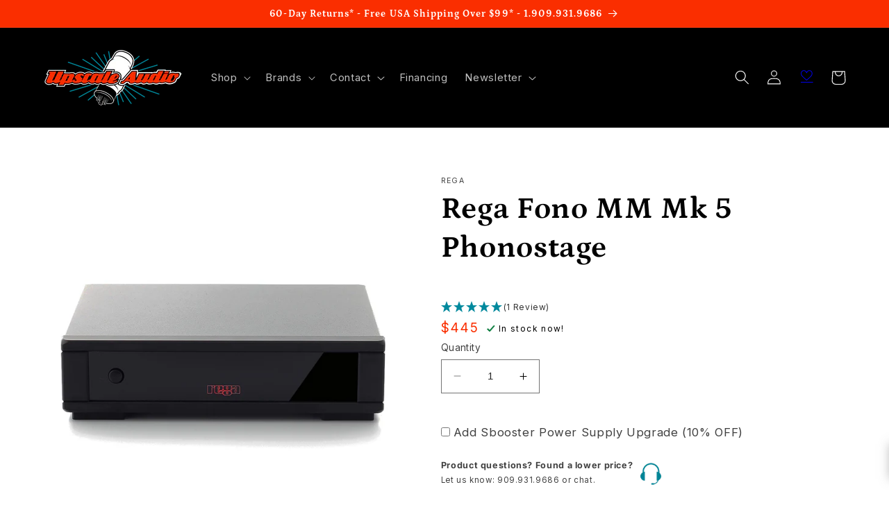

--- FILE ---
content_type: text/html; charset=utf-8
request_url: https://upscaleaudio.com/products/rega-fono-mm-phonostage
body_size: 89507
content:
<!doctype html>
<html class="no-js" lang="en">
  <head>
  
<!-- Google Tag Manager -->
<script>(function(w,d,s,l,i){w[l]=w[l]||[];w[l].push({'gtm.start':
new Date().getTime(),event:'gtm.js'});var f=d.getElementsByTagName(s)[0],
j=d.createElement(s),dl=l!='dataLayer'?'&l='+l:'';j.async=true;j.src=
'https://www.googletagmanager.com/gtm.js?id='+i+dl;f.parentNode.insertBefore(j,f);
})(window,document,'script','dataLayer','GTM-M2VWQZT');</script>
<!-- End Google Tag Manager -->
    
    <meta charset="utf-8">
    <meta http-equiv="X-UA-Compatible" content="IE=edge">
    <meta name="viewport" content="width=device-width,initial-scale=1">
    <meta name="theme-color" content="">
    <link rel="canonical" href="https://upscaleaudio.com/products/rega-fono-mm-phonostage"><link rel="icon" type="image/png" href="//upscaleaudio.com/cdn/shop/files/tube_favicon_1.png?crop=center&height=32&v=1664833815&width=32"><link rel="preconnect" href="https://fonts.shopifycdn.com" crossorigin>    
    
    <title>
      Rega Fono MM Mk 5 Phonostage
 &ndash; Upscale Audio</title>

    
      <meta name="description" content="A fully discrete, cascaded, complementary amplifier input stage, a configuration designed to optimize the performance of your moving magnet cartridge. Now housed in a brand new redesigned case.">
    

    

<meta property="og:site_name" content="Upscale Audio">
<meta property="og:url" content="https://upscaleaudio.com/products/rega-fono-mm-phonostage">
<meta property="og:title" content="Rega Fono MM Mk 5 Phonostage">
<meta property="og:type" content="product">
<meta property="og:description" content="A fully discrete, cascaded, complementary amplifier input stage, a configuration designed to optimize the performance of your moving magnet cartridge. Now housed in a brand new redesigned case."><meta property="og:image" content="http://upscaleaudio.com/cdn/shop/products/FONO_MM_MK5_INTRO.jpg?v=1741632219">
  <meta property="og:image:secure_url" content="https://upscaleaudio.com/cdn/shop/products/FONO_MM_MK5_INTRO.jpg?v=1741632219">
  <meta property="og:image:width" content="2048">
  <meta property="og:image:height" content="2048"><meta property="og:price:amount" content="445.00">
  <meta property="og:price:currency" content="USD"><meta name="twitter:card" content="summary_large_image">
<meta name="twitter:title" content="Rega Fono MM Mk 5 Phonostage">
<meta name="twitter:description" content="A fully discrete, cascaded, complementary amplifier input stage, a configuration designed to optimize the performance of your moving magnet cartridge. Now housed in a brand new redesigned case.">


    <script src="//upscaleaudio.com/cdn/shop/t/75/assets/constants.js?v=58251544750838685771686781669" defer="defer"></script>
    <script src="//upscaleaudio.com/cdn/shop/t/75/assets/pubsub.js?v=158357773527763999511686781669" defer="defer"></script>
    <script src="//upscaleaudio.com/cdn/shop/t/75/assets/global.js?v=96123594896872424861758043125" defer="defer"></script><script src="//upscaleaudio.com/cdn/shop/t/75/assets/ua_load-last.js?v=72476331270464502621729716303" defer="defer"></script>
    
    <script>window.performance && window.performance.mark && window.performance.mark('shopify.content_for_header.start');</script><meta name="google-site-verification" content="VDoQwGu1pvhFfN09KlYl9v12CMBGQC3qXqhKevfHnqU">
<meta id="shopify-digital-wallet" name="shopify-digital-wallet" content="/15641247/digital_wallets/dialog">
<meta name="shopify-checkout-api-token" content="bb5ea196cdf462741584b5ee4353ede2">
<meta id="in-context-paypal-metadata" data-shop-id="15641247" data-venmo-supported="true" data-environment="production" data-locale="en_US" data-paypal-v4="true" data-currency="USD">
<link rel="alternate" type="application/json+oembed" href="https://upscaleaudio.com/products/rega-fono-mm-phonostage.oembed">
<script async="async" src="/checkouts/internal/preloads.js?locale=en-US"></script>
<link rel="preconnect" href="https://shop.app" crossorigin="anonymous">
<script async="async" src="https://shop.app/checkouts/internal/preloads.js?locale=en-US&shop_id=15641247" crossorigin="anonymous"></script>
<script id="apple-pay-shop-capabilities" type="application/json">{"shopId":15641247,"countryCode":"US","currencyCode":"USD","merchantCapabilities":["supports3DS"],"merchantId":"gid:\/\/shopify\/Shop\/15641247","merchantName":"Upscale Audio","requiredBillingContactFields":["postalAddress","email","phone"],"requiredShippingContactFields":["postalAddress","email","phone"],"shippingType":"shipping","supportedNetworks":["visa","masterCard","amex","discover","elo","jcb"],"total":{"type":"pending","label":"Upscale Audio","amount":"1.00"},"shopifyPaymentsEnabled":true,"supportsSubscriptions":true}</script>
<script id="shopify-features" type="application/json">{"accessToken":"bb5ea196cdf462741584b5ee4353ede2","betas":["rich-media-storefront-analytics"],"domain":"upscaleaudio.com","predictiveSearch":true,"shopId":15641247,"locale":"en"}</script>
<script>var Shopify = Shopify || {};
Shopify.shop = "upscaleaudio.myshopify.com";
Shopify.locale = "en";
Shopify.currency = {"active":"USD","rate":"1.0"};
Shopify.country = "US";
Shopify.theme = {"name":"Refresh 10.0 - 11\/15\/25","id":132130472120,"schema_name":"Refresh","schema_version":"10.0.0","theme_store_id":1567,"role":"main"};
Shopify.theme.handle = "null";
Shopify.theme.style = {"id":null,"handle":null};
Shopify.cdnHost = "upscaleaudio.com/cdn";
Shopify.routes = Shopify.routes || {};
Shopify.routes.root = "/";</script>
<script type="module">!function(o){(o.Shopify=o.Shopify||{}).modules=!0}(window);</script>
<script>!function(o){function n(){var o=[];function n(){o.push(Array.prototype.slice.apply(arguments))}return n.q=o,n}var t=o.Shopify=o.Shopify||{};t.loadFeatures=n(),t.autoloadFeatures=n()}(window);</script>
<script>
  window.ShopifyPay = window.ShopifyPay || {};
  window.ShopifyPay.apiHost = "shop.app\/pay";
  window.ShopifyPay.redirectState = null;
</script>
<script id="shop-js-analytics" type="application/json">{"pageType":"product"}</script>
<script defer="defer" async type="module" src="//upscaleaudio.com/cdn/shopifycloud/shop-js/modules/v2/client.init-shop-cart-sync_C5BV16lS.en.esm.js"></script>
<script defer="defer" async type="module" src="//upscaleaudio.com/cdn/shopifycloud/shop-js/modules/v2/chunk.common_CygWptCX.esm.js"></script>
<script type="module">
  await import("//upscaleaudio.com/cdn/shopifycloud/shop-js/modules/v2/client.init-shop-cart-sync_C5BV16lS.en.esm.js");
await import("//upscaleaudio.com/cdn/shopifycloud/shop-js/modules/v2/chunk.common_CygWptCX.esm.js");

  window.Shopify.SignInWithShop?.initShopCartSync?.({"fedCMEnabled":true,"windoidEnabled":true});

</script>
<script>
  window.Shopify = window.Shopify || {};
  if (!window.Shopify.featureAssets) window.Shopify.featureAssets = {};
  window.Shopify.featureAssets['shop-js'] = {"shop-cart-sync":["modules/v2/client.shop-cart-sync_ZFArdW7E.en.esm.js","modules/v2/chunk.common_CygWptCX.esm.js"],"init-fed-cm":["modules/v2/client.init-fed-cm_CmiC4vf6.en.esm.js","modules/v2/chunk.common_CygWptCX.esm.js"],"shop-button":["modules/v2/client.shop-button_tlx5R9nI.en.esm.js","modules/v2/chunk.common_CygWptCX.esm.js"],"shop-cash-offers":["modules/v2/client.shop-cash-offers_DOA2yAJr.en.esm.js","modules/v2/chunk.common_CygWptCX.esm.js","modules/v2/chunk.modal_D71HUcav.esm.js"],"init-windoid":["modules/v2/client.init-windoid_sURxWdc1.en.esm.js","modules/v2/chunk.common_CygWptCX.esm.js"],"shop-toast-manager":["modules/v2/client.shop-toast-manager_ClPi3nE9.en.esm.js","modules/v2/chunk.common_CygWptCX.esm.js"],"init-shop-email-lookup-coordinator":["modules/v2/client.init-shop-email-lookup-coordinator_B8hsDcYM.en.esm.js","modules/v2/chunk.common_CygWptCX.esm.js"],"init-shop-cart-sync":["modules/v2/client.init-shop-cart-sync_C5BV16lS.en.esm.js","modules/v2/chunk.common_CygWptCX.esm.js"],"avatar":["modules/v2/client.avatar_BTnouDA3.en.esm.js"],"pay-button":["modules/v2/client.pay-button_FdsNuTd3.en.esm.js","modules/v2/chunk.common_CygWptCX.esm.js"],"init-customer-accounts":["modules/v2/client.init-customer-accounts_DxDtT_ad.en.esm.js","modules/v2/client.shop-login-button_C5VAVYt1.en.esm.js","modules/v2/chunk.common_CygWptCX.esm.js","modules/v2/chunk.modal_D71HUcav.esm.js"],"init-shop-for-new-customer-accounts":["modules/v2/client.init-shop-for-new-customer-accounts_ChsxoAhi.en.esm.js","modules/v2/client.shop-login-button_C5VAVYt1.en.esm.js","modules/v2/chunk.common_CygWptCX.esm.js","modules/v2/chunk.modal_D71HUcav.esm.js"],"shop-login-button":["modules/v2/client.shop-login-button_C5VAVYt1.en.esm.js","modules/v2/chunk.common_CygWptCX.esm.js","modules/v2/chunk.modal_D71HUcav.esm.js"],"init-customer-accounts-sign-up":["modules/v2/client.init-customer-accounts-sign-up_CPSyQ0Tj.en.esm.js","modules/v2/client.shop-login-button_C5VAVYt1.en.esm.js","modules/v2/chunk.common_CygWptCX.esm.js","modules/v2/chunk.modal_D71HUcav.esm.js"],"shop-follow-button":["modules/v2/client.shop-follow-button_Cva4Ekp9.en.esm.js","modules/v2/chunk.common_CygWptCX.esm.js","modules/v2/chunk.modal_D71HUcav.esm.js"],"checkout-modal":["modules/v2/client.checkout-modal_BPM8l0SH.en.esm.js","modules/v2/chunk.common_CygWptCX.esm.js","modules/v2/chunk.modal_D71HUcav.esm.js"],"lead-capture":["modules/v2/client.lead-capture_Bi8yE_yS.en.esm.js","modules/v2/chunk.common_CygWptCX.esm.js","modules/v2/chunk.modal_D71HUcav.esm.js"],"shop-login":["modules/v2/client.shop-login_D6lNrXab.en.esm.js","modules/v2/chunk.common_CygWptCX.esm.js","modules/v2/chunk.modal_D71HUcav.esm.js"],"payment-terms":["modules/v2/client.payment-terms_CZxnsJam.en.esm.js","modules/v2/chunk.common_CygWptCX.esm.js","modules/v2/chunk.modal_D71HUcav.esm.js"]};
</script>
<script>(function() {
  var isLoaded = false;
  function asyncLoad() {
    if (isLoaded) return;
    isLoaded = true;
    var urls = ["\/\/d1liekpayvooaz.cloudfront.net\/apps\/customizery\/customizery.js?shop=upscaleaudio.myshopify.com","https:\/\/shopify.intercom.io\/widget.js?shop=upscaleaudio.myshopify.com","https:\/\/api.pp-prod-ads.ue2.breadgateway.net\/api\/shopify-plugin-backend\/messaging-app\/cart.js?shopId=db0bddd5-cd74-487d-9932-0dc24ead4fd4\u0026shop=upscaleaudio.myshopify.com","https:\/\/iis.intercom.io\/widget.js?shop=upscaleaudio.myshopify.com","https:\/\/static.klaviyo.com\/onsite\/js\/klaviyo.js?company_id=MSHAEG\u0026shop=upscaleaudio.myshopify.com","https:\/\/api-na1.hubapi.com\/scriptloader\/v1\/8700022.js?shop=upscaleaudio.myshopify.com"];
    for (var i = 0; i < urls.length; i++) {
      var s = document.createElement('script');
      s.type = 'text/javascript';
      s.async = true;
      s.src = urls[i];
      var x = document.getElementsByTagName('script')[0];
      x.parentNode.insertBefore(s, x);
    }
  };
  if(window.attachEvent) {
    window.attachEvent('onload', asyncLoad);
  } else {
    window.addEventListener('load', asyncLoad, false);
  }
})();</script>
<script id="__st">var __st={"a":15641247,"offset":-28800,"reqid":"8dd268e4-e3d5-4e00-9607-1e34b3cef997-1768733056","pageurl":"upscaleaudio.com\/products\/rega-fono-mm-phonostage","u":"646574ff7a40","p":"product","rtyp":"product","rid":9916829072};</script>
<script>window.ShopifyPaypalV4VisibilityTracking = true;</script>
<script id="captcha-bootstrap">!function(){'use strict';const t='contact',e='account',n='new_comment',o=[[t,t],['blogs',n],['comments',n],[t,'customer']],c=[[e,'customer_login'],[e,'guest_login'],[e,'recover_customer_password'],[e,'create_customer']],r=t=>t.map((([t,e])=>`form[action*='/${t}']:not([data-nocaptcha='true']) input[name='form_type'][value='${e}']`)).join(','),a=t=>()=>t?[...document.querySelectorAll(t)].map((t=>t.form)):[];function s(){const t=[...o],e=r(t);return a(e)}const i='password',u='form_key',d=['recaptcha-v3-token','g-recaptcha-response','h-captcha-response',i],f=()=>{try{return window.sessionStorage}catch{return}},m='__shopify_v',_=t=>t.elements[u];function p(t,e,n=!1){try{const o=window.sessionStorage,c=JSON.parse(o.getItem(e)),{data:r}=function(t){const{data:e,action:n}=t;return t[m]||n?{data:e,action:n}:{data:t,action:n}}(c);for(const[e,n]of Object.entries(r))t.elements[e]&&(t.elements[e].value=n);n&&o.removeItem(e)}catch(o){console.error('form repopulation failed',{error:o})}}const l='form_type',E='cptcha';function T(t){t.dataset[E]=!0}const w=window,h=w.document,L='Shopify',v='ce_forms',y='captcha';let A=!1;((t,e)=>{const n=(g='f06e6c50-85a8-45c8-87d0-21a2b65856fe',I='https://cdn.shopify.com/shopifycloud/storefront-forms-hcaptcha/ce_storefront_forms_captcha_hcaptcha.v1.5.2.iife.js',D={infoText:'Protected by hCaptcha',privacyText:'Privacy',termsText:'Terms'},(t,e,n)=>{const o=w[L][v],c=o.bindForm;if(c)return c(t,g,e,D).then(n);var r;o.q.push([[t,g,e,D],n]),r=I,A||(h.body.append(Object.assign(h.createElement('script'),{id:'captcha-provider',async:!0,src:r})),A=!0)});var g,I,D;w[L]=w[L]||{},w[L][v]=w[L][v]||{},w[L][v].q=[],w[L][y]=w[L][y]||{},w[L][y].protect=function(t,e){n(t,void 0,e),T(t)},Object.freeze(w[L][y]),function(t,e,n,w,h,L){const[v,y,A,g]=function(t,e,n){const i=e?o:[],u=t?c:[],d=[...i,...u],f=r(d),m=r(i),_=r(d.filter((([t,e])=>n.includes(e))));return[a(f),a(m),a(_),s()]}(w,h,L),I=t=>{const e=t.target;return e instanceof HTMLFormElement?e:e&&e.form},D=t=>v().includes(t);t.addEventListener('submit',(t=>{const e=I(t);if(!e)return;const n=D(e)&&!e.dataset.hcaptchaBound&&!e.dataset.recaptchaBound,o=_(e),c=g().includes(e)&&(!o||!o.value);(n||c)&&t.preventDefault(),c&&!n&&(function(t){try{if(!f())return;!function(t){const e=f();if(!e)return;const n=_(t);if(!n)return;const o=n.value;o&&e.removeItem(o)}(t);const e=Array.from(Array(32),(()=>Math.random().toString(36)[2])).join('');!function(t,e){_(t)||t.append(Object.assign(document.createElement('input'),{type:'hidden',name:u})),t.elements[u].value=e}(t,e),function(t,e){const n=f();if(!n)return;const o=[...t.querySelectorAll(`input[type='${i}']`)].map((({name:t})=>t)),c=[...d,...o],r={};for(const[a,s]of new FormData(t).entries())c.includes(a)||(r[a]=s);n.setItem(e,JSON.stringify({[m]:1,action:t.action,data:r}))}(t,e)}catch(e){console.error('failed to persist form',e)}}(e),e.submit())}));const S=(t,e)=>{t&&!t.dataset[E]&&(n(t,e.some((e=>e===t))),T(t))};for(const o of['focusin','change'])t.addEventListener(o,(t=>{const e=I(t);D(e)&&S(e,y())}));const B=e.get('form_key'),M=e.get(l),P=B&&M;t.addEventListener('DOMContentLoaded',(()=>{const t=y();if(P)for(const e of t)e.elements[l].value===M&&p(e,B);[...new Set([...A(),...v().filter((t=>'true'===t.dataset.shopifyCaptcha))])].forEach((e=>S(e,t)))}))}(h,new URLSearchParams(w.location.search),n,t,e,['guest_login'])})(!0,!0)}();</script>
<script integrity="sha256-4kQ18oKyAcykRKYeNunJcIwy7WH5gtpwJnB7kiuLZ1E=" data-source-attribution="shopify.loadfeatures" defer="defer" src="//upscaleaudio.com/cdn/shopifycloud/storefront/assets/storefront/load_feature-a0a9edcb.js" crossorigin="anonymous"></script>
<script crossorigin="anonymous" defer="defer" src="//upscaleaudio.com/cdn/shopifycloud/storefront/assets/shopify_pay/storefront-65b4c6d7.js?v=20250812"></script>
<script data-source-attribution="shopify.dynamic_checkout.dynamic.init">var Shopify=Shopify||{};Shopify.PaymentButton=Shopify.PaymentButton||{isStorefrontPortableWallets:!0,init:function(){window.Shopify.PaymentButton.init=function(){};var t=document.createElement("script");t.src="https://upscaleaudio.com/cdn/shopifycloud/portable-wallets/latest/portable-wallets.en.js",t.type="module",document.head.appendChild(t)}};
</script>
<script data-source-attribution="shopify.dynamic_checkout.buyer_consent">
  function portableWalletsHideBuyerConsent(e){var t=document.getElementById("shopify-buyer-consent"),n=document.getElementById("shopify-subscription-policy-button");t&&n&&(t.classList.add("hidden"),t.setAttribute("aria-hidden","true"),n.removeEventListener("click",e))}function portableWalletsShowBuyerConsent(e){var t=document.getElementById("shopify-buyer-consent"),n=document.getElementById("shopify-subscription-policy-button");t&&n&&(t.classList.remove("hidden"),t.removeAttribute("aria-hidden"),n.addEventListener("click",e))}window.Shopify?.PaymentButton&&(window.Shopify.PaymentButton.hideBuyerConsent=portableWalletsHideBuyerConsent,window.Shopify.PaymentButton.showBuyerConsent=portableWalletsShowBuyerConsent);
</script>
<script data-source-attribution="shopify.dynamic_checkout.cart.bootstrap">document.addEventListener("DOMContentLoaded",(function(){function t(){return document.querySelector("shopify-accelerated-checkout-cart, shopify-accelerated-checkout")}if(t())Shopify.PaymentButton.init();else{new MutationObserver((function(e,n){t()&&(Shopify.PaymentButton.init(),n.disconnect())})).observe(document.body,{childList:!0,subtree:!0})}}));
</script>
<script id='scb4127' type='text/javascript' async='' src='https://upscaleaudio.com/cdn/shopifycloud/privacy-banner/storefront-banner.js'></script><link id="shopify-accelerated-checkout-styles" rel="stylesheet" media="screen" href="https://upscaleaudio.com/cdn/shopifycloud/portable-wallets/latest/accelerated-checkout-backwards-compat.css" crossorigin="anonymous">
<style id="shopify-accelerated-checkout-cart">
        #shopify-buyer-consent {
  margin-top: 1em;
  display: inline-block;
  width: 100%;
}

#shopify-buyer-consent.hidden {
  display: none;
}

#shopify-subscription-policy-button {
  background: none;
  border: none;
  padding: 0;
  text-decoration: underline;
  font-size: inherit;
  cursor: pointer;
}

#shopify-subscription-policy-button::before {
  box-shadow: none;
}

      </style>
<script id="sections-script" data-sections="header" defer="defer" src="//upscaleaudio.com/cdn/shop/t/75/compiled_assets/scripts.js?v=26454"></script>
<script>window.performance && window.performance.mark && window.performance.mark('shopify.content_for_header.end');</script>


    <style data-shopify>
      @font-face {
  font-family: Inter;
  font-weight: 400;
  font-style: normal;
  font-display: swap;
  src: url("//upscaleaudio.com/cdn/fonts/inter/inter_n4.b2a3f24c19b4de56e8871f609e73ca7f6d2e2bb9.woff2") format("woff2"),
       url("//upscaleaudio.com/cdn/fonts/inter/inter_n4.af8052d517e0c9ffac7b814872cecc27ae1fa132.woff") format("woff");
}

      @font-face {
  font-family: Inter;
  font-weight: 700;
  font-style: normal;
  font-display: swap;
  src: url("//upscaleaudio.com/cdn/fonts/inter/inter_n7.02711e6b374660cfc7915d1afc1c204e633421e4.woff2") format("woff2"),
       url("//upscaleaudio.com/cdn/fonts/inter/inter_n7.6dab87426f6b8813070abd79972ceaf2f8d3b012.woff") format("woff");
}

      @font-face {
  font-family: Inter;
  font-weight: 400;
  font-style: italic;
  font-display: swap;
  src: url("//upscaleaudio.com/cdn/fonts/inter/inter_i4.feae1981dda792ab80d117249d9c7e0f1017e5b3.woff2") format("woff2"),
       url("//upscaleaudio.com/cdn/fonts/inter/inter_i4.62773b7113d5e5f02c71486623cf828884c85c6e.woff") format("woff");
}

      @font-face {
  font-family: Inter;
  font-weight: 700;
  font-style: italic;
  font-display: swap;
  src: url("//upscaleaudio.com/cdn/fonts/inter/inter_i7.b377bcd4cc0f160622a22d638ae7e2cd9b86ea4c.woff2") format("woff2"),
       url("//upscaleaudio.com/cdn/fonts/inter/inter_i7.7c69a6a34e3bb44fcf6f975857e13b9a9b25beb4.woff") format("woff");
}

      @font-face {
  font-family: Petrona;
  font-weight: 700;
  font-style: normal;
  font-display: swap;
  src: url("//upscaleaudio.com/cdn/fonts/petrona/petrona_n7.8f0b6938e4c6f57dca1d71c2d799a3a6be96af37.woff2") format("woff2"),
       url("//upscaleaudio.com/cdn/fonts/petrona/petrona_n7.9d88fb3c3e708e09dfffac76539bc871aceddbeb.woff") format("woff");
}


      
        :root,
        .color-background-1 {
          --color-background: 255,255,255;
        
          --gradient-background: #ffffff;
        
        --color-foreground: 0,0,0;
        --color-shadow: 0,0,0;
        --color-button: 250,46,0;
        --color-button-text: 255,255,255;
        --color-secondary-button: 255,255,255;
        --color-secondary-button-text: 250,46,0;
        --color-link: 250,46,0;
        --color-badge-foreground: 0,0,0;
        --color-badge-background: 255,255,255;
        --color-badge-border: 0,0,0;
        --payment-terms-background-color: rgb(255 255 255);
      }
      
        
        .color-background-2 {
          --color-background: 250,250,250;
        
          --gradient-background: #fafafa;
        
        --color-foreground: 0,0,0;
        --color-shadow: 0,0,0;
        --color-button: 0,0,0;
        --color-button-text: 250,250,250;
        --color-secondary-button: 250,250,250;
        --color-secondary-button-text: 0,0,0;
        --color-link: 0,0,0;
        --color-badge-foreground: 0,0,0;
        --color-badge-background: 250,250,250;
        --color-badge-border: 0,0,0;
        --payment-terms-background-color: rgb(250 250 250);
      }
      
        
        .color-inverse {
          --color-background: 0,0,0;
        
          --gradient-background: #000000;
        
        --color-foreground: 255,255,255;
        --color-shadow: 0,0,0;
        --color-button: 255,255,255;
        --color-button-text: 0,0,0;
        --color-secondary-button: 0,0,0;
        --color-secondary-button-text: 255,255,255;
        --color-link: 255,255,255;
        --color-badge-foreground: 255,255,255;
        --color-badge-background: 0,0,0;
        --color-badge-border: 255,255,255;
        --payment-terms-background-color: rgb(0 0 0);
      }
      
        
        .color-accent-1 {
          --color-background: 250,46,0;
        
          --gradient-background: #fa2e00;
        
        --color-foreground: 255,255,255;
        --color-shadow: 0,0,0;
        --color-button: 255,255,255;
        --color-button-text: 250,46,0;
        --color-secondary-button: 250,46,0;
        --color-secondary-button-text: 255,255,255;
        --color-link: 255,255,255;
        --color-badge-foreground: 255,255,255;
        --color-badge-background: 250,46,0;
        --color-badge-border: 255,255,255;
        --payment-terms-background-color: rgb(250 46 0);
      }
      
        
        .color-accent-2 {
          --color-background: 0,131,149;
        
          --gradient-background: #008395;
        
        --color-foreground: 255,255,255;
        --color-shadow: 0,0,0;
        --color-button: 255,255,255;
        --color-button-text: 0,131,149;
        --color-secondary-button: 0,131,149;
        --color-secondary-button-text: 255,255,255;
        --color-link: 255,255,255;
        --color-badge-foreground: 255,255,255;
        --color-badge-background: 0,131,149;
        --color-badge-border: 255,255,255;
        --payment-terms-background-color: rgb(0 131 149);
      }
      
        
        .color-scheme-884d3a8a-fc53-402f-ab87-dc2f4f6e46c1 {
          --color-background: 255,255,255;
        
          --gradient-background: #ffffff;
        
        --color-foreground: 0,0,0;
        --color-shadow: 0,0,0;
        --color-button: 250,46,0;
        --color-button-text: 255,255,255;
        --color-secondary-button: 255,255,255;
        --color-secondary-button-text: 250,46,0;
        --color-link: 250,46,0;
        --color-badge-foreground: 0,0,0;
        --color-badge-background: 255,255,255;
        --color-badge-border: 0,0,0;
        --payment-terms-background-color: rgb(255 255 255);
      }
      

      body, .color-background-1, .color-background-2, .color-inverse, .color-accent-1, .color-accent-2, .color-scheme-884d3a8a-fc53-402f-ab87-dc2f4f6e46c1 {
        color: rgba(var(--color-foreground), 0.75);
        background-color: rgb(var(--color-background));
      }

      :root {
        --font-body-family: Inter, sans-serif;
        --font-body-style: normal;
        --font-body-weight: 400;
        --font-body-weight-bold: 700;

        --font-heading-family: Petrona, serif;
        --font-heading-style: normal;
        --font-heading-weight: 700;

        --font-body-scale: 1.05;
        --font-heading-scale: 1.0476190476190477;

        --media-padding: px;
        --media-border-opacity: 0.1;
        --media-border-width: 0px;
        --media-radius: 0px;
        --media-shadow-opacity: 0.0;
        --media-shadow-horizontal-offset: 0px;
        --media-shadow-vertical-offset: 4px;
        --media-shadow-blur-radius: 5px;
        --media-shadow-visible: 0;

        --page-width: 120rem;
        --page-width-margin: 0rem;

        --product-card-image-padding: 1.6rem;
        --product-card-corner-radius: 0.0rem;
        --product-card-text-alignment: left;
        --product-card-border-width: 0.0rem;
        --product-card-border-opacity: 1.0;
        --product-card-shadow-opacity: 0.0;
        --product-card-shadow-visible: 0;
        --product-card-shadow-horizontal-offset: 0.0rem;
        --product-card-shadow-vertical-offset: 0.4rem;
        --product-card-shadow-blur-radius: 0.5rem;

        --collection-card-image-padding: 1.6rem;
        --collection-card-corner-radius: 0.0rem;
        --collection-card-text-alignment: left;
        --collection-card-border-width: 0.0rem;
        --collection-card-border-opacity: 1.0;
        --collection-card-shadow-opacity: 0.0;
        --collection-card-shadow-visible: 0;
        --collection-card-shadow-horizontal-offset: 0.0rem;
        --collection-card-shadow-vertical-offset: 0.4rem;
        --collection-card-shadow-blur-radius: 0.5rem;

        --blog-card-image-padding: 0.0rem;
        --blog-card-corner-radius: 0.0rem;
        --blog-card-text-alignment: left;
        --blog-card-border-width: 0.0rem;
        --blog-card-border-opacity: 1.0;
        --blog-card-shadow-opacity: 0.0;
        --blog-card-shadow-visible: 0;
        --blog-card-shadow-horizontal-offset: 0.0rem;
        --blog-card-shadow-vertical-offset: 0.4rem;
        --blog-card-shadow-blur-radius: 0.5rem;

        --badge-corner-radius: 0.0rem;

        --popup-border-width: 1px;
        --popup-border-opacity: 0.1;
        --popup-corner-radius: 0px;
        --popup-shadow-opacity: 0.0;
        --popup-shadow-horizontal-offset: 0px;
        --popup-shadow-vertical-offset: 4px;
        --popup-shadow-blur-radius: 5px;

        --drawer-border-width: 0px;
        --drawer-border-opacity: 0.1;
        --drawer-shadow-opacity: 0.0;
        --drawer-shadow-horizontal-offset: 0px;
        --drawer-shadow-vertical-offset: 4px;
        --drawer-shadow-blur-radius: 5px;

        --spacing-sections-desktop: 0px;
        --spacing-sections-mobile: 0px;

        --grid-desktop-vertical-spacing: 8px;
        --grid-desktop-horizontal-spacing: 8px;
        --grid-mobile-vertical-spacing: 4px;
        --grid-mobile-horizontal-spacing: 4px;

        --text-boxes-border-opacity: 0.1;
        --text-boxes-border-width: 0px;
        --text-boxes-radius: 0px;
        --text-boxes-shadow-opacity: 0.0;
        --text-boxes-shadow-visible: 0;
        --text-boxes-shadow-horizontal-offset: 0px;
        --text-boxes-shadow-vertical-offset: 4px;
        --text-boxes-shadow-blur-radius: 5px;

        --buttons-radius: 0px;
        --buttons-radius-outset: 0px;
        --buttons-border-width: 1px;
        --buttons-border-opacity: 1.0;
        --buttons-shadow-opacity: 0.0;
        --buttons-shadow-visible: 0;
        --buttons-shadow-horizontal-offset: 0px;
        --buttons-shadow-vertical-offset: 4px;
        --buttons-shadow-blur-radius: 5px;
        --buttons-border-offset: 0px;

        --inputs-radius: 0px;
        --inputs-border-width: 1px;
        --inputs-border-opacity: 0.55;
        --inputs-shadow-opacity: 0.0;
        --inputs-shadow-horizontal-offset: 0px;
        --inputs-margin-offset: 0px;
        --inputs-shadow-vertical-offset: 4px;
        --inputs-shadow-blur-radius: 5px;
        --inputs-radius-outset: 0px;

        --variant-pills-radius: 0px;
        --variant-pills-border-width: 1px;
        --variant-pills-border-opacity: 0.55;
        --variant-pills-shadow-opacity: 0.0;
        --variant-pills-shadow-horizontal-offset: 0px;
        --variant-pills-shadow-vertical-offset: 4px;
        --variant-pills-shadow-blur-radius: 5px;
      }

      *,
      *::before,
      *::after {
        box-sizing: inherit;
      }

      html {
        box-sizing: border-box;
        font-size: calc(var(--font-body-scale) * 62.5%);
        height: 100%;
      }

      body {
        display: grid;
        grid-template-rows: auto auto 1fr auto;
        grid-template-columns: 100%;
        min-height: 100%;
        margin: 0;
        font-size: 1.5rem;
        letter-spacing: 0.06rem;
        line-height: calc(1 + 0.8 / var(--font-body-scale));
        font-family: var(--font-body-family);
        font-style: var(--font-body-style);
        font-weight: var(--font-body-weight);
      }

      @media screen and (min-width: 750px) {
        body {
          font-size: 1.6rem;
        }
      }
    </style>

    <link href="//upscaleaudio.com/cdn/shop/t/75/assets/base.css?v=96540433777296416161686893058" rel="stylesheet" type="text/css" media="all" />
    <link href="//upscaleaudio.com/cdn/shop/t/75/assets/upscale.css?v=52208564802286424831738875109" rel="stylesheet" type="text/css" media="all" />
<link rel="preload" as="font" href="//upscaleaudio.com/cdn/fonts/inter/inter_n4.b2a3f24c19b4de56e8871f609e73ca7f6d2e2bb9.woff2" type="font/woff2" crossorigin><link rel="preload" as="font" href="//upscaleaudio.com/cdn/fonts/petrona/petrona_n7.8f0b6938e4c6f57dca1d71c2d799a3a6be96af37.woff2" type="font/woff2" crossorigin><link
        rel="stylesheet"
        href="//upscaleaudio.com/cdn/shop/t/75/assets/component-predictive-search.css?v=118923337488134913561686781669"
        media="print"
        onload="this.media='all'"
      ><script>
      document.documentElement.className = document.documentElement.className.replace('no-js', 'js');
      if (Shopify.designMode) {
        document.documentElement.classList.add('shopify-design-mode');
      }
    </script>
  <script type="text/javascript">if(typeof window.hulkappsWishlist === 'undefined') {
                            window.hulkappsWishlist = {};
                        }
                        window.hulkappsWishlist.baseURL = '/community/wishlist/api';
                        window.hulkappsWishlist.hasAppBlockSupport = '1';
                        </script>
<!-- BEGIN app block: shopify://apps/minmaxify-order-limits/blocks/app-embed-block/3acfba32-89f3-4377-ae20-cbb9abc48475 --><script type="text/javascript">minMaxifyContext={cartItemExtras: [], product: { product_id:9916829072, collection: [41057550396,241020549,246661061,293668520120,294481199288], tag:["no_canada"]}}</script> <script type="text/javascript" src="https://limits.minmaxify.com/upscaleaudio.myshopify.com?v=139a&r=20251204235248"></script>

<!-- END app block --><!-- BEGIN app block: shopify://apps/advanced-wishlist/blocks/app/330d9272-08ea-4193-b3e0-475a69fa65fa --><!-- BEGIN app snippet: variables --><script type="text/javascript">
    if(typeof window.hulkappsWishlist === 'undefined') {
        window.hulkappsWishlist = {};
    }
    window.hulkappsWishlist.customerID = null;
    window.hulkappsWishlist.customerName = null;
    window.hulkappsWishlist.domain = "upscaleaudio.myshopify.com";
    window.hulkappsWishlist.productJSON = {"id":9916829072,"title":"Rega Fono MM Mk 5 Phonostage","handle":"rega-fono-mm-phonostage","description":"\u003ch1\u003eRega Fono MM Mk 5 Phonostage\u003c\/h1\u003e\n\u003cp\u003eThe new Fono MM phono stage has been designed to be effective, easy to use, and above all, to reproduce music. The Fono MM uses a fully discrete, cascaded, complementary amplifier input stage, a configuration designed to optimize the performance of your moving magnet cartridge. Now housed in a brand new redesigned case to match the new Fono MC and Rega's latest range of electronic components offering a modern and sleek look guranteed to integrate in to any hi-fi system.\u003c\/p\u003e\n\u003cp\u003eThe new MK3 Fono MM replaces the multi award winning MK2 model which won\u003cbr\u003e\u003cstrong\u003eWHAT HI-FI?\u003c\/strong\u003e\u003cspan\u003e \u003c\/span\u003eBest Phono stage in its price category 2014,2015 \u0026amp; 2016.\u003c\/p\u003e\n\u003cp\u003eThe RIAA equalization has been split into two stages to minimise interaction. Polyester capacitors have been used in the signal path and polypropylene capacitors are used in the RIAA equalization circuits.\u003c\/p\u003e\n\u003cp\u003eThe aesthetic design of the Fono MM was as important as the quality of its electrical capabilities, so it benefits from the same aluminium case as the Rega TTPSU and Fono MC amplifier, giving it a design which offers a familiar feel and moreover brings it in line with its illustrious bigger brothers.\u003c\/p\u003e\n\u003ch3\u003eSPECIFICATIONS\u003c\/h3\u003e\n\u003cp\u003e\u003cspan\u003eInput sensitivity = 1.7mV for 200mV output\u003c\/span\u003e\u003cbr\u003e\u003cspan\u003eInput loading = 47KΩ in parallel with 100pF\u003c\/span\u003e\u003cbr\u003e\u003cspan\u003eMaximum input level = 60mV at 1KHz\u003c\/span\u003e\u003cbr\u003e\u003cspan\u003eGain = 41.4dB at 1KHz\u003c\/span\u003e\u003cbr\u003e\u003cspan\u003eOutput impedance = 200Ω\u003c\/span\u003e\u003cbr\u003e\u003cspan\u003eRecommended minimum output load resistance = 5KΩ\u003c\/span\u003e\u003cbr\u003e\u003cspan\u003eFrequency response (50KΩ output load) = 15Hz (-3dB) to 100KHz (-0.2dB)\u003c\/span\u003e\u003cbr\u003e\u003cspan\u003eRIAA accuracy (50KΩ output load) = better than +\/-0.2dB 100Hz to 100KHz\u003c\/span\u003e\u003cbr\u003e\u003cspan\u003ePower requirements = 24V AC at 80mA maximum.\u003c\/span\u003e\u003c\/p\u003e","published_at":"2016-10-27T09:54:00-07:00","created_at":"2017-09-06T14:42:30-07:00","vendor":"Rega","type":"Phonostages","tags":["no_canada"],"price":44500,"price_min":44500,"price_max":44500,"available":true,"price_varies":false,"compare_at_price":44500,"compare_at_price_min":44500,"compare_at_price_max":44500,"compare_at_price_varies":false,"variants":[{"id":42406463376,"title":"Default Title","option1":"Default Title","option2":null,"option3":null,"sku":"FONO MM-MK5","requires_shipping":true,"taxable":true,"featured_image":null,"available":true,"name":"Rega Fono MM Mk 5 Phonostage","public_title":null,"options":["Default Title"],"price":44500,"weight":9979,"compare_at_price":44500,"inventory_quantity":2,"inventory_management":"shopify","inventory_policy":"continue","barcode":"818241984566","requires_selling_plan":false,"selling_plan_allocations":[],"quantity_rule":{"min":1,"max":null,"increment":1}}],"images":["\/\/upscaleaudio.com\/cdn\/shop\/products\/FONO_MM_MK5_INTRO.jpg?v=1741632219","\/\/upscaleaudio.com\/cdn\/shop\/products\/Fono_MM_MK5__mod2_rearview.jpg?v=1741632219"],"featured_image":"\/\/upscaleaudio.com\/cdn\/shop\/products\/FONO_MM_MK5_INTRO.jpg?v=1741632219","options":["Title"],"media":[{"alt":null,"id":31424219709624,"position":1,"preview_image":{"aspect_ratio":1.0,"height":2048,"width":2048,"src":"\/\/upscaleaudio.com\/cdn\/shop\/products\/FONO_MM_MK5_INTRO.jpg?v=1741632219"},"aspect_ratio":1.0,"height":2048,"media_type":"image","src":"\/\/upscaleaudio.com\/cdn\/shop\/products\/FONO_MM_MK5_INTRO.jpg?v=1741632219","width":2048},{"alt":null,"id":31424219676856,"position":2,"preview_image":{"aspect_ratio":1.0,"height":2048,"width":2048,"src":"\/\/upscaleaudio.com\/cdn\/shop\/products\/Fono_MM_MK5__mod2_rearview.jpg?v=1741632219"},"aspect_ratio":1.0,"height":2048,"media_type":"image","src":"\/\/upscaleaudio.com\/cdn\/shop\/products\/Fono_MM_MK5__mod2_rearview.jpg?v=1741632219","width":2048}],"requires_selling_plan":false,"selling_plan_groups":[],"content":"\u003ch1\u003eRega Fono MM Mk 5 Phonostage\u003c\/h1\u003e\n\u003cp\u003eThe new Fono MM phono stage has been designed to be effective, easy to use, and above all, to reproduce music. The Fono MM uses a fully discrete, cascaded, complementary amplifier input stage, a configuration designed to optimize the performance of your moving magnet cartridge. Now housed in a brand new redesigned case to match the new Fono MC and Rega's latest range of electronic components offering a modern and sleek look guranteed to integrate in to any hi-fi system.\u003c\/p\u003e\n\u003cp\u003eThe new MK3 Fono MM replaces the multi award winning MK2 model which won\u003cbr\u003e\u003cstrong\u003eWHAT HI-FI?\u003c\/strong\u003e\u003cspan\u003e \u003c\/span\u003eBest Phono stage in its price category 2014,2015 \u0026amp; 2016.\u003c\/p\u003e\n\u003cp\u003eThe RIAA equalization has been split into two stages to minimise interaction. Polyester capacitors have been used in the signal path and polypropylene capacitors are used in the RIAA equalization circuits.\u003c\/p\u003e\n\u003cp\u003eThe aesthetic design of the Fono MM was as important as the quality of its electrical capabilities, so it benefits from the same aluminium case as the Rega TTPSU and Fono MC amplifier, giving it a design which offers a familiar feel and moreover brings it in line with its illustrious bigger brothers.\u003c\/p\u003e\n\u003ch3\u003eSPECIFICATIONS\u003c\/h3\u003e\n\u003cp\u003e\u003cspan\u003eInput sensitivity = 1.7mV for 200mV output\u003c\/span\u003e\u003cbr\u003e\u003cspan\u003eInput loading = 47KΩ in parallel with 100pF\u003c\/span\u003e\u003cbr\u003e\u003cspan\u003eMaximum input level = 60mV at 1KHz\u003c\/span\u003e\u003cbr\u003e\u003cspan\u003eGain = 41.4dB at 1KHz\u003c\/span\u003e\u003cbr\u003e\u003cspan\u003eOutput impedance = 200Ω\u003c\/span\u003e\u003cbr\u003e\u003cspan\u003eRecommended minimum output load resistance = 5KΩ\u003c\/span\u003e\u003cbr\u003e\u003cspan\u003eFrequency response (50KΩ output load) = 15Hz (-3dB) to 100KHz (-0.2dB)\u003c\/span\u003e\u003cbr\u003e\u003cspan\u003eRIAA accuracy (50KΩ output load) = better than +\/-0.2dB 100Hz to 100KHz\u003c\/span\u003e\u003cbr\u003e\u003cspan\u003ePower requirements = 24V AC at 80mA maximum.\u003c\/span\u003e\u003c\/p\u003e"};
    window.hulkappsWishlist.selectedVariant = 42406463376;
    window.hulkappsWishlist.buttonStyleSettings = {"theme_color":"#FA2E00","button_icon_type":"default_icon","empty_set_custom_icon":null,"filled_set_custom_icon":null,"empty_set_custom_icon_max_file_size":false,"filled_set_custom_icon_max_file_size":false,"empty_set_custom_icon_text":false,"filled_set_custom_icon_text":false,"button_style":"style_4","button_font_size":16,"button_font_weight":500,"button_border":0,"button_border_radius":0,"button_background_color":"#5c6ac4","button_text_color":"#FFFFFF","button_border_color":"#333","hover_button_background_color":"#5c6ac4","hover_button_text_color":"#FFFFFF","hover_button_border_color":"#333","position":"auto_inject","view":"grid","button_top_bottom_vertical_space":9,"button_left_right_vertical_space":16,"share_button":"show","product_share_button":false,"facebook":true,"pinterest":true,"twitter":true,"email":true,"set_icon":"set_1","modal_title":"Or Share Via","product_share_facebook":true,"product_share_pinterest":true,"product_share_twitter":true,"product_share_email":true,"product_share_set_icon":"set_1","wl_floating_button":false,"floating_button_background_color":"#FA2E00","floating_button_text_color":"#FFFFFF","floating_button_position":"bottom_right","floating_button_type":"icon","floating_button_font_size":14,"floating_button_font_weight":500,"floating_button_top_bottom_vertical_space":10,"floating_button_left_right_vertical_space":10,"hover_floating_button_background_color":"#FA2E00","hover_floating_button_text_color":"#FFFFFF","hide_floating_button_mobile_version":false,"display_my_wishlist_as":"redirect","floating_my_wishlist_text":"My wishlist","floating_explore_more_products_button_text":"Explore more products","floating_close_button_text":"Close","show_icon_animation":true,"header_type":"header_menu","header_icon_position":"manual_header_icon","header_icon_design":"wishlist_page","header_icon_selector":"a[href='\/cart']","header_icon_color":"#000","header_icon_size":16,"header_icon_weight":500,"icon_type":"outline","icon_size":16,"icon_fill_color":"#ffffff","icon_border_color":"#ffffff","icon_hover_color":"#5c6ac4","icon_background_type":"icon_no_background","icon_background_color":"#cccccc","selected_icon_fill_color":"#5c6ac4","selected_icon_border_color":"#5c6ac4","custom_wishlist_icon":false,"custom_wishlist_icon_right":true,"collection_icon_type":"outline","collection_icon_size":16,"collection_icon_fill_color":"#FA2E00","collection_icon_border_color":"#FA2E00","collection_icon_hover_color":"#f5f5f5","collection_icon_background_type":"icon_no_background","collection_icon_background_color":"#cccccc","collection_selected_icon_fill_color":"#FA2E00","collection_selected_icon_border_color":"#FA2E00","collection_count_layout":"beside_count","customize_product_icon":false,"customize_collection_icon":true,"collection_count_background_color":"#5c6ac4","collection_count_color":"#ffffff","individual_save_items_text_color":"#FA2E00","individual_save_items_font_size":16,"individual_save_items_font_thickness":500,"save_for_later_type":"individual_button","global_button_bg_color":"#5c6ac4","global_button_text_color":"#ffffff","global_button_border_color":"#5c6ac4","global_button_border_width":0,"global_button_font_size":16,"global_button_font_thickness":500,"global_button_border_radius":0,"global_button_horizontal_space":7,"global_button_vertical_space":10,"save_for_later_status":true,"save_for_later_selector":"#main-cart-items .cart-item__name","save_for_later_selector_cart_drawer":"#CartDrawer-CartItems .cart-item__name","save_all_for_later_selector":"[name='\/checkout']","global_button_bg_hover_color":"#5c6ac4","global_button_text_hover_color":"#ffffff","share_email":true,"individual_button_position":"individual_button_automatic","individual_save_items_text_hover_color":"#FA2E00","global_button_position":"global_button_automatic"};
    window.hulkappsWishlist.generalSettings = {"facebook_pixel_code":null,"google_conversion_tracking_code":null,"is_guest_enabled":true,"delete_on_move_to_wishlist":true,"public_wishlist_count":"hide","product_compact_numbers":false,"product_page_tooltip":true,"tooltip_message":"This item has been wishlisted","tooltip_time_message":"time(s)","collection_wishlist_count":"hide","collection_compact_numbers":false,"display_zero_counter":false,"wishlist_header_count":"hide","can_share_wishlist":false,"has_multiple_wishlist":true,"can_subscribe_wishlist":true,"monthly_analysis":false,"is_exclude_enabled":true,"css_style":null,"custom_js":null,"stay_WL_page_after_add_cart":true,"is_my_wishlist_custom_title":true,"show_quantity":true,"my_wishlist_custom_title":"My Wishlist","app_proxy_prefix":"community","app_proxy_path":"wishlist","account_page_link":true,"button_layout":"simple_button","wl_account_page_link":true,"product_click_option":"redirect_shoppers","header_count_background_color":"#5C6AC4","header_count_color":"#FFFFFF","per_page":"12","wishlist_view":"both","price_color":"#3d4246","date_color":"#69727b","price_font_size":14,"header_font_size":25,"pd_name_font_size":14,"login_message_font_size":25,"date_format":"M d, Y","customer_consent":false,"low_stock_offer":true,"price_drop_offer":true,"show_variant_picker":true,"save_for_later_status":true,"delete_old_wishlist":false,"delete_wishlist_after_days":7,"remove_share_wl_items":false,"klaviyo":{"status":false,"public_key":null,"private_key":null,"out_of_stock":false},"mailchimp":{"status":false,"api_key":null,"admin_url":null,"audience_id":null,"email":null},"omnisend":{"status":false,"api_key":null},"recommend":{"status":false,"type":"newest","collection_id":null,"product_ids":[],"products":[],"quick_add":true,"show_navigation":true,"per_slide":"4","detail_box_color":"white","hover_button_color":"#4c4749","heading_color":"black","arrow_color":"black","product_text_color":"black"},"zapier_integration":false,"shopify_flow_integration":false,"google_sheet_integration":false,"wishlist_products_google_sheet_key":null,"save_later_items_google_sheet_key":null,"shopify_pos":false,"guest_wishlist_share":true,"sorting":true,"sku":false,"po_integration":false,"export_frequently":false,"export_frequency":null,"export_frequency_email":null,"total_wishlist_count":false,"popup_delay":"5","theme_publish_notification":true,"bulk_action_enabled":true,"custom_title_position":false,"title_position":"left","pagination_type":"pagination","wishlist_notifications":false,"empty_wishlist_button_link":"\/checkout","is_empty_wishlist_button_link":false,"load_more":{"background":"#5c6ac4","color":"#ffffff","size":"16","border_color":"#2e3561"},"help_button":{"status":false,"content":"\u003ch3 style=\"text-align: center\"\u003eWishlist management page\u003c\/h3\u003e\u003cul\u003e\u003cli\u003eThis page allows you to manage and add wishlist items directly to the cart.\u003c\/li\u003e\u003cli\u003eShare your public wishlist on social media, through links, and via custom email.\u003c\/li\u003e\u003cli\u003eYou can subscribe to get update about your wishlist items.\u003c\/li\u003e\u003c\/ul\u003e"},"exclude_product_tags":["no-wish"]};
    window.hulkappsWishlist.languageSettings = {"en":{"primary_language":true,"button_text":"Add to wishlist","tooltip_text":"This item has been wishlisted (X) items","success_button_text":"Added to wishlist","save_button_text":"Save","create_wishlist_button":"Save","heading_text":"Add to wishlist","unsubscribe_button":"Close","unsubscribe_title":"You have been unsubscribed","unsubscribe_content":"You will no longer receive emails about wishlist activities from this store.","wishlist":{"placeholder":"Ex. Watch","choose":"Choose wishlist","create":"Create a new wishlist","my":"My wishlist"},"success_message":{"wishlist_create":"Wishlist created successfully!","wishlist_update":"Wishlist updated successfully!","wishlist_move":"Wishlist moved successfully!","subscribe":"Subscribed to wishlist successfully!","without_login":"Product has been added to your wishlist, please \u003ca href=\"\/account\"\u003elogin\u003c\/a\u003e to save it permanently.","for_login_users":"Item has been successfully added to wishlist, view \u003ca href=\"\/apps\/advanced-wishlist\"\u003e'My Wishlist'\u003c\/a\u003e.","for_update_login_users":"Product has been successfully updated in your wishlist, view \u003ca href=\"\/apps\/advanced-wishlist\"\u003e'My Wishlist'\u003c\/a\u003e.","for_guest_login_disabled":"Please \u003ca href=\"\/account\"\u003elogin\u003c\/a\u003e to add this product to your wishlist.","for_wishlist_removed":"Wishlist deleted successfully!","for_item_removed":"Product has been successfully removed from your wishlist.","without_login_latest":"{Product} has been temporarily added to your wishlist, please \u003ca href=\"\/account\"\u003e'My Wishlist'\u003c\/a\u003elogin\u003c\/a\u003e to save it permanently.","for_login_users_latest":"{Product} has been successfully added to your wishlist, view \u003ca href=\"\/apps\/advanced-wishlist\"\u003e'My Wishlist'\u003c\/a\u003e.","for_update_login_users_latest":"{Product} has been successfully updated in your wishlist, view \u003ca href=\"\/apps\/advanced-wishlist\"\u003e'My Wishlist'\u003c\/a\u003e.","for_multiple_item_removed":"{Count} products has been successfully removed from your wishlist.","item_move_to_cart":"Product added to cart successfully!","variant_changed":"Product variant changed successfully!","variant_changed_latest":"{Product} variant has been successfully changed!","for_item_moved":"Product has been successfully added to your cart!","for_item_moved_latest":"{Count} products have been successfully added to your cart!","quantity_changed":"Product quantity changed successfully!","quantity_changed_latest":"{Product} quantity has been successfully changed!"},"guest_share_wishlist":{"title":"Share your wishlist","description":"You are currently shopping anonymously!","login_description":"Login to save your wishlist.","copy_link_text":"Copy link"},"sort_by":{"title":"Sort By","default":"Sort by latest","price_high_to_low":"Sort by price: high to low","price_low_to_high":"Sort by price: low to high"},"shared_email":{"title":"Share List Via Email","send_button":"SHARE WISHLIST","subject":"{shopper_name} shared their wishlist!","body":"Hey there! Check out My Wishlist:","name":"Sender Name*","email":"Recipient’s Email*","subject_label":"Subject*","body_label":"Message*","modal_title":"Share my wishlist","product_share_modal_title":"Share my product","name_validation_message":"Enter Name!","email_validation_message":"Enter Email!","body_validation_message":"Enter Body!","subject_validation_message":"Enter Subject!","check_email_validation_message":"Enter Valid Email!"},"action_button":{"share":"Share","subscribe":"Subscribe","subscribed":"Subscribed","my_account":"My account","account_page":"My wishlist","quick_add":"QUICK ADD","email":"Email","help_text":"Learn more","save_button_text":"Save","load_more":"Load more"},"no_data_found":"No data found!","placeholder_searchbox":"Search products","placeholder__wishlistsearchbox":"Search wishlists","date_label":"Added on","button":{"move_to_cart":"Move to cart","after_move_to_cart":"Products added to cart.","delete":"Delete","out_of_stock":"Out of stock","save_for_later":"Save for later","save_all_for_later":"Save all for later","save_all_for_later_excluded_products":"All products, except {product-title} have been successfully added to your wishlist.","log_in":"Login","add_product":"Return to shop","previous":"Previous","next":"Next","delete_yes":"Yes","delete_no":"No"},"subscribe":{"input_field_text":"Enter your email","input_field":"See product details","button_text":"Subscribe"},"title":{"empty_wishlist":"Please add product to your wishlist to see them here.","login":"Login to see your wishlist!","guest_wishlist_title":"My wishlist","new_wishlist_text":"New wishlist","delete_wishlist_text":"Are you sure you want to delete this wishlist?","delete_bulk_product_text":"Are you sure you want to delete selected products?","copied_link_message":"Link has been copied!","delete_product_text":"Are you sure you want to delete this product?","move_bulk_wishlist_text":"Are you sure you want to move selected products to your cart?","move_wishlist_text":"Are you sure you want to move this item to your cart?","select_all_text":"Select All","move_to_cart_text":"Move to cart","delete_text":"Delete","featured_product":"You may also like","rename_wishlist":"Rename","product_share_title":"Share this item","delete_wishlist":"Delete","my_wishlist_custom_title":"My wishlist"},"popup":{"title":"Subscribe and get alerts about your wishlist.","subscribe_message":"We will notify you on events like low stock, price drop or general reminders so that you dont miss the deal."},"error_message":{"product_detail":"Product details not found!","product_variant_detail":"Product variant details not found!","wishlist":"Wishlist not found!","wishlist_already_use":"Wishlist name already in use! Please use a different name.","can_subscribe_wishlist":"Unable to subscribe to the wishlist! Please contact your store owner!","max_wishlist_limit":"Maximum wishlist product limit exceeded!","subscribe_empty_email":"Please enter a email address!","subscribe_invalid_email":"Please enter a valid email address!","already_subscribe":"You are already subscribed"},"sidebar_widgets":{"floating_my_wishlist_text":"My wishlist","floating_explore_more_products_button_text":"Explore more products","floating_add_products_button_text":"Add products","floating_close_button_text":"Close"}}};
</script>
<!-- END app snippet -->
<!-- BEGIN app snippet: global --><link href="//cdn.shopify.com/extensions/019b929d-e2af-7d1b-91b2-d8de00f7574f/app-extension-283/assets/hulkapps-wishlist-styles.css" rel="stylesheet" type="text/css" media="all" />
<script src="https://cdn.shopify.com/extensions/019b929d-e2af-7d1b-91b2-d8de00f7574f/app-extension-283/assets/hulkapps-wishlist-global.js" async></script>
<script src="https://cdn.shopify.com/extensions/019b929d-e2af-7d1b-91b2-d8de00f7574f/app-extension-283/assets/hulkapps-wishlist-modals.js" async></script>





<!-- END app snippet -->


<!-- END app block --><!-- BEGIN app block: shopify://apps/klaviyo-email-marketing-sms/blocks/klaviyo-onsite-embed/2632fe16-c075-4321-a88b-50b567f42507 -->












  <script async src="https://static.klaviyo.com/onsite/js/MSHAEG/klaviyo.js?company_id=MSHAEG"></script>
  <script>!function(){if(!window.klaviyo){window._klOnsite=window._klOnsite||[];try{window.klaviyo=new Proxy({},{get:function(n,i){return"push"===i?function(){var n;(n=window._klOnsite).push.apply(n,arguments)}:function(){for(var n=arguments.length,o=new Array(n),w=0;w<n;w++)o[w]=arguments[w];var t="function"==typeof o[o.length-1]?o.pop():void 0,e=new Promise((function(n){window._klOnsite.push([i].concat(o,[function(i){t&&t(i),n(i)}]))}));return e}}})}catch(n){window.klaviyo=window.klaviyo||[],window.klaviyo.push=function(){var n;(n=window._klOnsite).push.apply(n,arguments)}}}}();</script>

  
    <script id="viewed_product">
      if (item == null) {
        var _learnq = _learnq || [];

        var MetafieldReviews = null
        var MetafieldYotpoRating = null
        var MetafieldYotpoCount = null
        var MetafieldLooxRating = null
        var MetafieldLooxCount = null
        var okendoProduct = null
        var okendoProductReviewCount = null
        var okendoProductReviewAverageValue = null
        try {
          // The following fields are used for Customer Hub recently viewed in order to add reviews.
          // This information is not part of __kla_viewed. Instead, it is part of __kla_viewed_reviewed_items
          MetafieldReviews = {};
          MetafieldYotpoRating = null
          MetafieldYotpoCount = null
          MetafieldLooxRating = null
          MetafieldLooxCount = null

          okendoProduct = null
          // If the okendo metafield is not legacy, it will error, which then requires the new json formatted data
          if (okendoProduct && 'error' in okendoProduct) {
            okendoProduct = null
          }
          okendoProductReviewCount = okendoProduct ? okendoProduct.reviewCount : null
          okendoProductReviewAverageValue = okendoProduct ? okendoProduct.reviewAverageValue : null
        } catch (error) {
          console.error('Error in Klaviyo onsite reviews tracking:', error);
        }

        var item = {
          Name: "Rega Fono MM Mk 5 Phonostage",
          ProductID: 9916829072,
          Categories: ["All Products","Phonostages","Rega","Sbooster Compatible Products","Turntables \u0026 Analog"],
          ImageURL: "https://upscaleaudio.com/cdn/shop/products/FONO_MM_MK5_INTRO_grande.jpg?v=1741632219",
          URL: "https://upscaleaudio.com/products/rega-fono-mm-phonostage",
          Brand: "Rega",
          Price: "$445.00",
          Value: "445.00",
          CompareAtPrice: "$445.00"
        };
        _learnq.push(['track', 'Viewed Product', item]);
        _learnq.push(['trackViewedItem', {
          Title: item.Name,
          ItemId: item.ProductID,
          Categories: item.Categories,
          ImageUrl: item.ImageURL,
          Url: item.URL,
          Metadata: {
            Brand: item.Brand,
            Price: item.Price,
            Value: item.Value,
            CompareAtPrice: item.CompareAtPrice
          },
          metafields:{
            reviews: MetafieldReviews,
            yotpo:{
              rating: MetafieldYotpoRating,
              count: MetafieldYotpoCount,
            },
            loox:{
              rating: MetafieldLooxRating,
              count: MetafieldLooxCount,
            },
            okendo: {
              rating: okendoProductReviewAverageValue,
              count: okendoProductReviewCount,
            }
          }
        }]);
      }
    </script>
  




  <script>
    window.klaviyoReviewsProductDesignMode = false
  </script>







<!-- END app block --><script src="https://cdn.shopify.com/extensions/20ff798d-052c-445f-a147-85dd07694fe6/bread-pay-messaging-3/assets/bread-pay.js" type="text/javascript" defer="defer"></script>
<link href="https://cdn.shopify.com/extensions/20ff798d-052c-445f-a147-85dd07694fe6/bread-pay-messaging-3/assets/bread-pay.css" rel="stylesheet" type="text/css" media="all">
<script src="https://cdn.shopify.com/extensions/cfc76123-b24f-4e9a-a1dc-585518796af7/forms-2294/assets/shopify-forms-loader.js" type="text/javascript" defer="defer"></script>
<link href="https://monorail-edge.shopifysvc.com" rel="dns-prefetch">
<script>(function(){if ("sendBeacon" in navigator && "performance" in window) {try {var session_token_from_headers = performance.getEntriesByType('navigation')[0].serverTiming.find(x => x.name == '_s').description;} catch {var session_token_from_headers = undefined;}var session_cookie_matches = document.cookie.match(/_shopify_s=([^;]*)/);var session_token_from_cookie = session_cookie_matches && session_cookie_matches.length === 2 ? session_cookie_matches[1] : "";var session_token = session_token_from_headers || session_token_from_cookie || "";function handle_abandonment_event(e) {var entries = performance.getEntries().filter(function(entry) {return /monorail-edge.shopifysvc.com/.test(entry.name);});if (!window.abandonment_tracked && entries.length === 0) {window.abandonment_tracked = true;var currentMs = Date.now();var navigation_start = performance.timing.navigationStart;var payload = {shop_id: 15641247,url: window.location.href,navigation_start,duration: currentMs - navigation_start,session_token,page_type: "product"};window.navigator.sendBeacon("https://monorail-edge.shopifysvc.com/v1/produce", JSON.stringify({schema_id: "online_store_buyer_site_abandonment/1.1",payload: payload,metadata: {event_created_at_ms: currentMs,event_sent_at_ms: currentMs}}));}}window.addEventListener('pagehide', handle_abandonment_event);}}());</script>
<script id="web-pixels-manager-setup">(function e(e,d,r,n,o){if(void 0===o&&(o={}),!Boolean(null===(a=null===(i=window.Shopify)||void 0===i?void 0:i.analytics)||void 0===a?void 0:a.replayQueue)){var i,a;window.Shopify=window.Shopify||{};var t=window.Shopify;t.analytics=t.analytics||{};var s=t.analytics;s.replayQueue=[],s.publish=function(e,d,r){return s.replayQueue.push([e,d,r]),!0};try{self.performance.mark("wpm:start")}catch(e){}var l=function(){var e={modern:/Edge?\/(1{2}[4-9]|1[2-9]\d|[2-9]\d{2}|\d{4,})\.\d+(\.\d+|)|Firefox\/(1{2}[4-9]|1[2-9]\d|[2-9]\d{2}|\d{4,})\.\d+(\.\d+|)|Chrom(ium|e)\/(9{2}|\d{3,})\.\d+(\.\d+|)|(Maci|X1{2}).+ Version\/(15\.\d+|(1[6-9]|[2-9]\d|\d{3,})\.\d+)([,.]\d+|)( \(\w+\)|)( Mobile\/\w+|) Safari\/|Chrome.+OPR\/(9{2}|\d{3,})\.\d+\.\d+|(CPU[ +]OS|iPhone[ +]OS|CPU[ +]iPhone|CPU IPhone OS|CPU iPad OS)[ +]+(15[._]\d+|(1[6-9]|[2-9]\d|\d{3,})[._]\d+)([._]\d+|)|Android:?[ /-](13[3-9]|1[4-9]\d|[2-9]\d{2}|\d{4,})(\.\d+|)(\.\d+|)|Android.+Firefox\/(13[5-9]|1[4-9]\d|[2-9]\d{2}|\d{4,})\.\d+(\.\d+|)|Android.+Chrom(ium|e)\/(13[3-9]|1[4-9]\d|[2-9]\d{2}|\d{4,})\.\d+(\.\d+|)|SamsungBrowser\/([2-9]\d|\d{3,})\.\d+/,legacy:/Edge?\/(1[6-9]|[2-9]\d|\d{3,})\.\d+(\.\d+|)|Firefox\/(5[4-9]|[6-9]\d|\d{3,})\.\d+(\.\d+|)|Chrom(ium|e)\/(5[1-9]|[6-9]\d|\d{3,})\.\d+(\.\d+|)([\d.]+$|.*Safari\/(?![\d.]+ Edge\/[\d.]+$))|(Maci|X1{2}).+ Version\/(10\.\d+|(1[1-9]|[2-9]\d|\d{3,})\.\d+)([,.]\d+|)( \(\w+\)|)( Mobile\/\w+|) Safari\/|Chrome.+OPR\/(3[89]|[4-9]\d|\d{3,})\.\d+\.\d+|(CPU[ +]OS|iPhone[ +]OS|CPU[ +]iPhone|CPU IPhone OS|CPU iPad OS)[ +]+(10[._]\d+|(1[1-9]|[2-9]\d|\d{3,})[._]\d+)([._]\d+|)|Android:?[ /-](13[3-9]|1[4-9]\d|[2-9]\d{2}|\d{4,})(\.\d+|)(\.\d+|)|Mobile Safari.+OPR\/([89]\d|\d{3,})\.\d+\.\d+|Android.+Firefox\/(13[5-9]|1[4-9]\d|[2-9]\d{2}|\d{4,})\.\d+(\.\d+|)|Android.+Chrom(ium|e)\/(13[3-9]|1[4-9]\d|[2-9]\d{2}|\d{4,})\.\d+(\.\d+|)|Android.+(UC? ?Browser|UCWEB|U3)[ /]?(15\.([5-9]|\d{2,})|(1[6-9]|[2-9]\d|\d{3,})\.\d+)\.\d+|SamsungBrowser\/(5\.\d+|([6-9]|\d{2,})\.\d+)|Android.+MQ{2}Browser\/(14(\.(9|\d{2,})|)|(1[5-9]|[2-9]\d|\d{3,})(\.\d+|))(\.\d+|)|K[Aa][Ii]OS\/(3\.\d+|([4-9]|\d{2,})\.\d+)(\.\d+|)/},d=e.modern,r=e.legacy,n=navigator.userAgent;return n.match(d)?"modern":n.match(r)?"legacy":"unknown"}(),u="modern"===l?"modern":"legacy",c=(null!=n?n:{modern:"",legacy:""})[u],f=function(e){return[e.baseUrl,"/wpm","/b",e.hashVersion,"modern"===e.buildTarget?"m":"l",".js"].join("")}({baseUrl:d,hashVersion:r,buildTarget:u}),m=function(e){var d=e.version,r=e.bundleTarget,n=e.surface,o=e.pageUrl,i=e.monorailEndpoint;return{emit:function(e){var a=e.status,t=e.errorMsg,s=(new Date).getTime(),l=JSON.stringify({metadata:{event_sent_at_ms:s},events:[{schema_id:"web_pixels_manager_load/3.1",payload:{version:d,bundle_target:r,page_url:o,status:a,surface:n,error_msg:t},metadata:{event_created_at_ms:s}}]});if(!i)return console&&console.warn&&console.warn("[Web Pixels Manager] No Monorail endpoint provided, skipping logging."),!1;try{return self.navigator.sendBeacon.bind(self.navigator)(i,l)}catch(e){}var u=new XMLHttpRequest;try{return u.open("POST",i,!0),u.setRequestHeader("Content-Type","text/plain"),u.send(l),!0}catch(e){return console&&console.warn&&console.warn("[Web Pixels Manager] Got an unhandled error while logging to Monorail."),!1}}}}({version:r,bundleTarget:l,surface:e.surface,pageUrl:self.location.href,monorailEndpoint:e.monorailEndpoint});try{o.browserTarget=l,function(e){var d=e.src,r=e.async,n=void 0===r||r,o=e.onload,i=e.onerror,a=e.sri,t=e.scriptDataAttributes,s=void 0===t?{}:t,l=document.createElement("script"),u=document.querySelector("head"),c=document.querySelector("body");if(l.async=n,l.src=d,a&&(l.integrity=a,l.crossOrigin="anonymous"),s)for(var f in s)if(Object.prototype.hasOwnProperty.call(s,f))try{l.dataset[f]=s[f]}catch(e){}if(o&&l.addEventListener("load",o),i&&l.addEventListener("error",i),u)u.appendChild(l);else{if(!c)throw new Error("Did not find a head or body element to append the script");c.appendChild(l)}}({src:f,async:!0,onload:function(){if(!function(){var e,d;return Boolean(null===(d=null===(e=window.Shopify)||void 0===e?void 0:e.analytics)||void 0===d?void 0:d.initialized)}()){var d=window.webPixelsManager.init(e)||void 0;if(d){var r=window.Shopify.analytics;r.replayQueue.forEach((function(e){var r=e[0],n=e[1],o=e[2];d.publishCustomEvent(r,n,o)})),r.replayQueue=[],r.publish=d.publishCustomEvent,r.visitor=d.visitor,r.initialized=!0}}},onerror:function(){return m.emit({status:"failed",errorMsg:"".concat(f," has failed to load")})},sri:function(e){var d=/^sha384-[A-Za-z0-9+/=]+$/;return"string"==typeof e&&d.test(e)}(c)?c:"",scriptDataAttributes:o}),m.emit({status:"loading"})}catch(e){m.emit({status:"failed",errorMsg:(null==e?void 0:e.message)||"Unknown error"})}}})({shopId: 15641247,storefrontBaseUrl: "https://upscaleaudio.com",extensionsBaseUrl: "https://extensions.shopifycdn.com/cdn/shopifycloud/web-pixels-manager",monorailEndpoint: "https://monorail-edge.shopifysvc.com/unstable/produce_batch",surface: "storefront-renderer",enabledBetaFlags: ["2dca8a86"],webPixelsConfigList: [{"id":"1602617528","configuration":"{\"accountID\":\"MSHAEG\",\"webPixelConfig\":\"eyJlbmFibGVBZGRlZFRvQ2FydEV2ZW50cyI6IHRydWV9\"}","eventPayloadVersion":"v1","runtimeContext":"STRICT","scriptVersion":"524f6c1ee37bacdca7657a665bdca589","type":"APP","apiClientId":123074,"privacyPurposes":["ANALYTICS","MARKETING"],"dataSharingAdjustments":{"protectedCustomerApprovalScopes":["read_customer_address","read_customer_email","read_customer_name","read_customer_personal_data","read_customer_phone"]}},{"id":"1242693816","configuration":"{\"accountID\":\"upscaleaudio\"}","eventPayloadVersion":"v1","runtimeContext":"STRICT","scriptVersion":"1d4c781273105676f6b02a329648437f","type":"APP","apiClientId":32196493313,"privacyPurposes":["ANALYTICS","MARKETING","SALE_OF_DATA"],"dataSharingAdjustments":{"protectedCustomerApprovalScopes":["read_customer_address","read_customer_email","read_customer_name","read_customer_personal_data","read_customer_phone"]}},{"id":"1191018680","configuration":"{\"ti\":\"343197589\",\"endpoint\":\"https:\/\/bat.bing.com\/action\/0\"}","eventPayloadVersion":"v1","runtimeContext":"STRICT","scriptVersion":"5ee93563fe31b11d2d65e2f09a5229dc","type":"APP","apiClientId":2997493,"privacyPurposes":["ANALYTICS","MARKETING","SALE_OF_DATA"],"dataSharingAdjustments":{"protectedCustomerApprovalScopes":["read_customer_personal_data"]}},{"id":"875364536","configuration":"{\"pixel_id\":\"815152045594547\",\"pixel_type\":\"facebook_pixel\"}","eventPayloadVersion":"v1","runtimeContext":"OPEN","scriptVersion":"ca16bc87fe92b6042fbaa3acc2fbdaa6","type":"APP","apiClientId":2329312,"privacyPurposes":["ANALYTICS","MARKETING","SALE_OF_DATA"],"dataSharingAdjustments":{"protectedCustomerApprovalScopes":["read_customer_address","read_customer_email","read_customer_name","read_customer_personal_data","read_customer_phone"]}},{"id":"673448120","configuration":"{\"config\":\"{\\\"google_tag_ids\\\":[\\\"G-6L768NHTQ4\\\",\\\"GT-5NR4WQ56\\\"],\\\"target_country\\\":\\\"US\\\",\\\"gtag_events\\\":[{\\\"type\\\":\\\"search\\\",\\\"action_label\\\":\\\"G-6L768NHTQ4\\\"},{\\\"type\\\":\\\"begin_checkout\\\",\\\"action_label\\\":\\\"G-6L768NHTQ4\\\"},{\\\"type\\\":\\\"view_item\\\",\\\"action_label\\\":[\\\"G-6L768NHTQ4\\\",\\\"MC-4YHZ41RVWR\\\"]},{\\\"type\\\":\\\"purchase\\\",\\\"action_label\\\":[\\\"G-6L768NHTQ4\\\",\\\"MC-4YHZ41RVWR\\\"]},{\\\"type\\\":\\\"page_view\\\",\\\"action_label\\\":[\\\"G-6L768NHTQ4\\\",\\\"MC-4YHZ41RVWR\\\"]},{\\\"type\\\":\\\"add_payment_info\\\",\\\"action_label\\\":\\\"G-6L768NHTQ4\\\"},{\\\"type\\\":\\\"add_to_cart\\\",\\\"action_label\\\":\\\"G-6L768NHTQ4\\\"}],\\\"enable_monitoring_mode\\\":false}\"}","eventPayloadVersion":"v1","runtimeContext":"OPEN","scriptVersion":"b2a88bafab3e21179ed38636efcd8a93","type":"APP","apiClientId":1780363,"privacyPurposes":[],"dataSharingAdjustments":{"protectedCustomerApprovalScopes":["read_customer_address","read_customer_email","read_customer_name","read_customer_personal_data","read_customer_phone"]}},{"id":"259752120","configuration":"{\"partnerId\": \"39839\", \"environment\": \"prod\", \"countryCode\": \"US\", \"logLevel\": \"debug\"}","eventPayloadVersion":"v1","runtimeContext":"STRICT","scriptVersion":"3add57fd2056b63da5cf857b4ed8b1f3","type":"APP","apiClientId":5829751,"privacyPurposes":["ANALYTICS","MARKETING","SALE_OF_DATA"],"dataSharingAdjustments":{"protectedCustomerApprovalScopes":[]}},{"id":"25919672","eventPayloadVersion":"1","runtimeContext":"LAX","scriptVersion":"10","type":"CUSTOM","privacyPurposes":[],"name":"Google Adwords"},{"id":"114524344","eventPayloadVersion":"1","runtimeContext":"LAX","scriptVersion":"1","type":"CUSTOM","privacyPurposes":["ANALYTICS","MARKETING","SALE_OF_DATA"],"name":"Bing Conversion QT"},{"id":"shopify-app-pixel","configuration":"{}","eventPayloadVersion":"v1","runtimeContext":"STRICT","scriptVersion":"0450","apiClientId":"shopify-pixel","type":"APP","privacyPurposes":["ANALYTICS","MARKETING"]},{"id":"shopify-custom-pixel","eventPayloadVersion":"v1","runtimeContext":"LAX","scriptVersion":"0450","apiClientId":"shopify-pixel","type":"CUSTOM","privacyPurposes":["ANALYTICS","MARKETING"]}],isMerchantRequest: false,initData: {"shop":{"name":"Upscale Audio","paymentSettings":{"currencyCode":"USD"},"myshopifyDomain":"upscaleaudio.myshopify.com","countryCode":"US","storefrontUrl":"https:\/\/upscaleaudio.com"},"customer":null,"cart":null,"checkout":null,"productVariants":[{"price":{"amount":445.0,"currencyCode":"USD"},"product":{"title":"Rega Fono MM Mk 5 Phonostage","vendor":"Rega","id":"9916829072","untranslatedTitle":"Rega Fono MM Mk 5 Phonostage","url":"\/products\/rega-fono-mm-phonostage","type":"Phonostages"},"id":"42406463376","image":{"src":"\/\/upscaleaudio.com\/cdn\/shop\/products\/FONO_MM_MK5_INTRO.jpg?v=1741632219"},"sku":"FONO MM-MK5","title":"Default Title","untranslatedTitle":"Default Title"}],"purchasingCompany":null},},"https://upscaleaudio.com/cdn","fcfee988w5aeb613cpc8e4bc33m6693e112",{"modern":"","legacy":""},{"shopId":"15641247","storefrontBaseUrl":"https:\/\/upscaleaudio.com","extensionBaseUrl":"https:\/\/extensions.shopifycdn.com\/cdn\/shopifycloud\/web-pixels-manager","surface":"storefront-renderer","enabledBetaFlags":"[\"2dca8a86\"]","isMerchantRequest":"false","hashVersion":"fcfee988w5aeb613cpc8e4bc33m6693e112","publish":"custom","events":"[[\"page_viewed\",{}],[\"product_viewed\",{\"productVariant\":{\"price\":{\"amount\":445.0,\"currencyCode\":\"USD\"},\"product\":{\"title\":\"Rega Fono MM Mk 5 Phonostage\",\"vendor\":\"Rega\",\"id\":\"9916829072\",\"untranslatedTitle\":\"Rega Fono MM Mk 5 Phonostage\",\"url\":\"\/products\/rega-fono-mm-phonostage\",\"type\":\"Phonostages\"},\"id\":\"42406463376\",\"image\":{\"src\":\"\/\/upscaleaudio.com\/cdn\/shop\/products\/FONO_MM_MK5_INTRO.jpg?v=1741632219\"},\"sku\":\"FONO MM-MK5\",\"title\":\"Default Title\",\"untranslatedTitle\":\"Default Title\"}}]]"});</script><script>
  window.ShopifyAnalytics = window.ShopifyAnalytics || {};
  window.ShopifyAnalytics.meta = window.ShopifyAnalytics.meta || {};
  window.ShopifyAnalytics.meta.currency = 'USD';
  var meta = {"product":{"id":9916829072,"gid":"gid:\/\/shopify\/Product\/9916829072","vendor":"Rega","type":"Phonostages","handle":"rega-fono-mm-phonostage","variants":[{"id":42406463376,"price":44500,"name":"Rega Fono MM Mk 5 Phonostage","public_title":null,"sku":"FONO MM-MK5"}],"remote":false},"page":{"pageType":"product","resourceType":"product","resourceId":9916829072,"requestId":"8dd268e4-e3d5-4e00-9607-1e34b3cef997-1768733056"}};
  for (var attr in meta) {
    window.ShopifyAnalytics.meta[attr] = meta[attr];
  }
</script>
<script class="analytics">
  (function () {
    var customDocumentWrite = function(content) {
      var jquery = null;

      if (window.jQuery) {
        jquery = window.jQuery;
      } else if (window.Checkout && window.Checkout.$) {
        jquery = window.Checkout.$;
      }

      if (jquery) {
        jquery('body').append(content);
      }
    };

    var hasLoggedConversion = function(token) {
      if (token) {
        return document.cookie.indexOf('loggedConversion=' + token) !== -1;
      }
      return false;
    }

    var setCookieIfConversion = function(token) {
      if (token) {
        var twoMonthsFromNow = new Date(Date.now());
        twoMonthsFromNow.setMonth(twoMonthsFromNow.getMonth() + 2);

        document.cookie = 'loggedConversion=' + token + '; expires=' + twoMonthsFromNow;
      }
    }

    var trekkie = window.ShopifyAnalytics.lib = window.trekkie = window.trekkie || [];
    if (trekkie.integrations) {
      return;
    }
    trekkie.methods = [
      'identify',
      'page',
      'ready',
      'track',
      'trackForm',
      'trackLink'
    ];
    trekkie.factory = function(method) {
      return function() {
        var args = Array.prototype.slice.call(arguments);
        args.unshift(method);
        trekkie.push(args);
        return trekkie;
      };
    };
    for (var i = 0; i < trekkie.methods.length; i++) {
      var key = trekkie.methods[i];
      trekkie[key] = trekkie.factory(key);
    }
    trekkie.load = function(config) {
      trekkie.config = config || {};
      trekkie.config.initialDocumentCookie = document.cookie;
      var first = document.getElementsByTagName('script')[0];
      var script = document.createElement('script');
      script.type = 'text/javascript';
      script.onerror = function(e) {
        var scriptFallback = document.createElement('script');
        scriptFallback.type = 'text/javascript';
        scriptFallback.onerror = function(error) {
                var Monorail = {
      produce: function produce(monorailDomain, schemaId, payload) {
        var currentMs = new Date().getTime();
        var event = {
          schema_id: schemaId,
          payload: payload,
          metadata: {
            event_created_at_ms: currentMs,
            event_sent_at_ms: currentMs
          }
        };
        return Monorail.sendRequest("https://" + monorailDomain + "/v1/produce", JSON.stringify(event));
      },
      sendRequest: function sendRequest(endpointUrl, payload) {
        // Try the sendBeacon API
        if (window && window.navigator && typeof window.navigator.sendBeacon === 'function' && typeof window.Blob === 'function' && !Monorail.isIos12()) {
          var blobData = new window.Blob([payload], {
            type: 'text/plain'
          });

          if (window.navigator.sendBeacon(endpointUrl, blobData)) {
            return true;
          } // sendBeacon was not successful

        } // XHR beacon

        var xhr = new XMLHttpRequest();

        try {
          xhr.open('POST', endpointUrl);
          xhr.setRequestHeader('Content-Type', 'text/plain');
          xhr.send(payload);
        } catch (e) {
          console.log(e);
        }

        return false;
      },
      isIos12: function isIos12() {
        return window.navigator.userAgent.lastIndexOf('iPhone; CPU iPhone OS 12_') !== -1 || window.navigator.userAgent.lastIndexOf('iPad; CPU OS 12_') !== -1;
      }
    };
    Monorail.produce('monorail-edge.shopifysvc.com',
      'trekkie_storefront_load_errors/1.1',
      {shop_id: 15641247,
      theme_id: 132130472120,
      app_name: "storefront",
      context_url: window.location.href,
      source_url: "//upscaleaudio.com/cdn/s/trekkie.storefront.cd680fe47e6c39ca5d5df5f0a32d569bc48c0f27.min.js"});

        };
        scriptFallback.async = true;
        scriptFallback.src = '//upscaleaudio.com/cdn/s/trekkie.storefront.cd680fe47e6c39ca5d5df5f0a32d569bc48c0f27.min.js';
        first.parentNode.insertBefore(scriptFallback, first);
      };
      script.async = true;
      script.src = '//upscaleaudio.com/cdn/s/trekkie.storefront.cd680fe47e6c39ca5d5df5f0a32d569bc48c0f27.min.js';
      first.parentNode.insertBefore(script, first);
    };
    trekkie.load(
      {"Trekkie":{"appName":"storefront","development":false,"defaultAttributes":{"shopId":15641247,"isMerchantRequest":null,"themeId":132130472120,"themeCityHash":"15485314307691826935","contentLanguage":"en","currency":"USD"},"isServerSideCookieWritingEnabled":true,"monorailRegion":"shop_domain","enabledBetaFlags":["65f19447"]},"Session Attribution":{},"S2S":{"facebookCapiEnabled":true,"source":"trekkie-storefront-renderer","apiClientId":580111}}
    );

    var loaded = false;
    trekkie.ready(function() {
      if (loaded) return;
      loaded = true;

      window.ShopifyAnalytics.lib = window.trekkie;

      var originalDocumentWrite = document.write;
      document.write = customDocumentWrite;
      try { window.ShopifyAnalytics.merchantGoogleAnalytics.call(this); } catch(error) {};
      document.write = originalDocumentWrite;

      window.ShopifyAnalytics.lib.page(null,{"pageType":"product","resourceType":"product","resourceId":9916829072,"requestId":"8dd268e4-e3d5-4e00-9607-1e34b3cef997-1768733056","shopifyEmitted":true});

      var match = window.location.pathname.match(/checkouts\/(.+)\/(thank_you|post_purchase)/)
      var token = match? match[1]: undefined;
      if (!hasLoggedConversion(token)) {
        setCookieIfConversion(token);
        window.ShopifyAnalytics.lib.track("Viewed Product",{"currency":"USD","variantId":42406463376,"productId":9916829072,"productGid":"gid:\/\/shopify\/Product\/9916829072","name":"Rega Fono MM Mk 5 Phonostage","price":"445.00","sku":"FONO MM-MK5","brand":"Rega","variant":null,"category":"Phonostages","nonInteraction":true,"remote":false},undefined,undefined,{"shopifyEmitted":true});
      window.ShopifyAnalytics.lib.track("monorail:\/\/trekkie_storefront_viewed_product\/1.1",{"currency":"USD","variantId":42406463376,"productId":9916829072,"productGid":"gid:\/\/shopify\/Product\/9916829072","name":"Rega Fono MM Mk 5 Phonostage","price":"445.00","sku":"FONO MM-MK5","brand":"Rega","variant":null,"category":"Phonostages","nonInteraction":true,"remote":false,"referer":"https:\/\/upscaleaudio.com\/products\/rega-fono-mm-phonostage"});
      }
    });


        var eventsListenerScript = document.createElement('script');
        eventsListenerScript.async = true;
        eventsListenerScript.src = "//upscaleaudio.com/cdn/shopifycloud/storefront/assets/shop_events_listener-3da45d37.js";
        document.getElementsByTagName('head')[0].appendChild(eventsListenerScript);

})();</script>
  <script>
  if (!window.ga || (window.ga && typeof window.ga !== 'function')) {
    window.ga = function ga() {
      (window.ga.q = window.ga.q || []).push(arguments);
      if (window.Shopify && window.Shopify.analytics && typeof window.Shopify.analytics.publish === 'function') {
        window.Shopify.analytics.publish("ga_stub_called", {}, {sendTo: "google_osp_migration"});
      }
      console.error("Shopify's Google Analytics stub called with:", Array.from(arguments), "\nSee https://help.shopify.com/manual/promoting-marketing/pixels/pixel-migration#google for more information.");
    };
    if (window.Shopify && window.Shopify.analytics && typeof window.Shopify.analytics.publish === 'function') {
      window.Shopify.analytics.publish("ga_stub_initialized", {}, {sendTo: "google_osp_migration"});
    }
  }
</script>
<script
  defer
  src="https://upscaleaudio.com/cdn/shopifycloud/perf-kit/shopify-perf-kit-3.0.4.min.js"
  data-application="storefront-renderer"
  data-shop-id="15641247"
  data-render-region="gcp-us-central1"
  data-page-type="product"
  data-theme-instance-id="132130472120"
  data-theme-name="Refresh"
  data-theme-version="10.0.0"
  data-monorail-region="shop_domain"
  data-resource-timing-sampling-rate="10"
  data-shs="true"
  data-shs-beacon="true"
  data-shs-export-with-fetch="true"
  data-shs-logs-sample-rate="1"
  data-shs-beacon-endpoint="https://upscaleaudio.com/api/collect"
></script>
</head>

  <body class="gradient animate--hover-default">

<!-- Google Tag Manager (noscript) -->
<noscript><iframe src="https://www.googletagmanager.com/ns.html?id=GTM-M2VWQZT"
height="0" width="0" style="display:none;visibility:hidden"></iframe></noscript>
<!-- End Google Tag Manager (noscript) -->
    
    <a class="skip-to-content-link button visually-hidden" href="#MainContent">
      Skip to content
    </a><!-- BEGIN sections: header-group -->
<div id="shopify-section-sections--15983749005496__announcement-bar" class="shopify-section shopify-section-group-header-group announcement-bar-section"><link href="//upscaleaudio.com/cdn/shop/t/75/assets/component-slideshow.css?v=83743227411799112781686781669" rel="stylesheet" type="text/css" media="all" />
<link href="//upscaleaudio.com/cdn/shop/t/75/assets/component-slider.css?v=142503135496229589681686781669" rel="stylesheet" type="text/css" media="all" />

<div
  class="utility-bar color-accent-1 gradient utility-bar--bottom-border"
  
><div class="announcement-bar" role="region" aria-label="Announcement" ><a href="https://upscaleaudio.com/policies/refund-policy" class="announcement-bar__link link link--text focus-inset animate-arrow"><div class="page-width">
            <p class="announcement-bar__message h5">
              <span>60-Day Returns* - Free USA Shipping Over $99* - 1.909.931.9686</span><svg
  viewBox="0 0 14 10"
  fill="none"
  aria-hidden="true"
  focusable="false"
  class="icon icon-arrow"
  xmlns="http://www.w3.org/2000/svg"
>
  <path fill-rule="evenodd" clip-rule="evenodd" d="M8.537.808a.5.5 0 01.817-.162l4 4a.5.5 0 010 .708l-4 4a.5.5 0 11-.708-.708L11.793 5.5H1a.5.5 0 010-1h10.793L8.646 1.354a.5.5 0 01-.109-.546z" fill="currentColor">
</svg>

</p>
          </div></a></div></div>


</div><div id="shopify-section-sections--15983749005496__header" class="shopify-section shopify-section-group-header-group section-header"><link rel="stylesheet" href="//upscaleaudio.com/cdn/shop/t/75/assets/component-list-menu.css?v=151968516119678728991686781668" media="print" onload="this.media='all'">
<link rel="stylesheet" href="//upscaleaudio.com/cdn/shop/t/75/assets/component-search.css?v=130382253973794904871686781669" media="print" onload="this.media='all'">
<link rel="stylesheet" href="//upscaleaudio.com/cdn/shop/t/75/assets/component-menu-drawer.css?v=160161990486659892291686781669" media="print" onload="this.media='all'">
<link rel="stylesheet" href="//upscaleaudio.com/cdn/shop/t/75/assets/component-cart-notification.css?v=54116361853792938221686781668" media="print" onload="this.media='all'">
<link rel="stylesheet" href="//upscaleaudio.com/cdn/shop/t/75/assets/component-cart-items.css?v=4628327769354762111686781668" media="print" onload="this.media='all'"><link rel="stylesheet" href="//upscaleaudio.com/cdn/shop/t/75/assets/component-price.css?v=65402837579211014041686781669" media="print" onload="this.media='all'">
  <link rel="stylesheet" href="//upscaleaudio.com/cdn/shop/t/75/assets/component-loading-overlay.css?v=43236910203777044501686781669" media="print" onload="this.media='all'"><link rel="stylesheet" href="//upscaleaudio.com/cdn/shop/t/75/assets/component-mega-menu.css?v=150263672002664780701686781669" media="print" onload="this.media='all'">
  <noscript><link href="//upscaleaudio.com/cdn/shop/t/75/assets/component-mega-menu.css?v=150263672002664780701686781669" rel="stylesheet" type="text/css" media="all" /></noscript><noscript><link href="//upscaleaudio.com/cdn/shop/t/75/assets/component-list-menu.css?v=151968516119678728991686781668" rel="stylesheet" type="text/css" media="all" /></noscript>
<noscript><link href="//upscaleaudio.com/cdn/shop/t/75/assets/component-search.css?v=130382253973794904871686781669" rel="stylesheet" type="text/css" media="all" /></noscript>
<noscript><link href="//upscaleaudio.com/cdn/shop/t/75/assets/component-menu-drawer.css?v=160161990486659892291686781669" rel="stylesheet" type="text/css" media="all" /></noscript>
<noscript><link href="//upscaleaudio.com/cdn/shop/t/75/assets/component-cart-notification.css?v=54116361853792938221686781668" rel="stylesheet" type="text/css" media="all" /></noscript>
<noscript><link href="//upscaleaudio.com/cdn/shop/t/75/assets/component-cart-items.css?v=4628327769354762111686781668" rel="stylesheet" type="text/css" media="all" /></noscript>

<style>
  header-drawer {
    justify-self: start;
    margin-left: -1.2rem;
  }@media screen and (min-width: 990px) {
      header-drawer {
        display: none;
      }
    }.menu-drawer-container {
    display: flex;
  }

  .list-menu {
    list-style: none;
    padding: 0;
    margin: 0;
  }

  .list-menu--inline {
    display: inline-flex;
    flex-wrap: wrap;
  }

  summary.list-menu__item {
    padding-right: 2.7rem;
  }

  .list-menu__item {
    display: flex;
    align-items: center;
    line-height: calc(1 + 0.3 / var(--font-body-scale));
  }

  .list-menu__item--link {
    text-decoration: none;
    padding-bottom: 1rem;
    padding-top: 1rem;
    line-height: calc(1 + 0.8 / var(--font-body-scale));
  }

  @media screen and (min-width: 750px) {
    .list-menu__item--link {
      padding-bottom: 0.5rem;
      padding-top: 0.5rem;
    }
  }
</style><style data-shopify>.header {
    padding-top: 12px;
    padding-bottom: 12px;
  }

  .section-header {
    position: sticky; /* This is for fixing a Safari z-index issue. PR #2147 */
    margin-bottom: 0px;
  }

  @media screen and (min-width: 750px) {
    .section-header {
      margin-bottom: 0px;
    }
  }

  @media screen and (min-width: 990px) {
    .header {
      padding-top: 24px;
      padding-bottom: 24px;
    }
  }</style><script src="//upscaleaudio.com/cdn/shop/t/75/assets/details-disclosure.js?v=13653116266235556501686781669" defer="defer"></script>
<script src="//upscaleaudio.com/cdn/shop/t/75/assets/details-modal.js?v=25581673532751508451686781669" defer="defer"></script>
<script src="//upscaleaudio.com/cdn/shop/t/75/assets/cart-notification.js?v=133508293167896966491686781668" defer="defer"></script>
<script src="//upscaleaudio.com/cdn/shop/t/75/assets/search-form.js?v=133129549252120666541686781670" defer="defer"></script><svg xmlns="http://www.w3.org/2000/svg" class="hidden">
  <symbol id="icon-search" viewbox="0 0 18 19" fill="none">
    <path fill-rule="evenodd" clip-rule="evenodd" d="M11.03 11.68A5.784 5.784 0 112.85 3.5a5.784 5.784 0 018.18 8.18zm.26 1.12a6.78 6.78 0 11.72-.7l5.4 5.4a.5.5 0 11-.71.7l-5.41-5.4z" fill="currentColor"/>
  </symbol>

  <symbol id="icon-reset" class="icon icon-close"  fill="none" viewBox="0 0 18 18" stroke="currentColor">
    <circle r="8.5" cy="9" cx="9" stroke-opacity="0.2"/>
    <path d="M6.82972 6.82915L1.17193 1.17097" stroke-linecap="round" stroke-linejoin="round" transform="translate(5 5)"/>
    <path d="M1.22896 6.88502L6.77288 1.11523" stroke-linecap="round" stroke-linejoin="round" transform="translate(5 5)"/>
  </symbol>

  <symbol id="icon-close" class="icon icon-close" fill="none" viewBox="0 0 18 17">
    <path d="M.865 15.978a.5.5 0 00.707.707l7.433-7.431 7.579 7.282a.501.501 0 00.846-.37.5.5 0 00-.153-.351L9.712 8.546l7.417-7.416a.5.5 0 10-.707-.708L8.991 7.853 1.413.573a.5.5 0 10-.693.72l7.563 7.268-7.418 7.417z" fill="currentColor">
  </symbol>
</svg><sticky-header data-sticky-type="on-scroll-up" class="header-wrapper color-inverse gradient"><header class="header header--middle-left header--mobile-center page-width header--has-menu header--has-app header--has-social header--has-account">

<header-drawer data-breakpoint="tablet">
  <details id="Details-menu-drawer-container" class="menu-drawer-container">
    <summary
      class="header__icon header__icon--menu header__icon--summary link focus-inset"
      aria-label="Menu"
    >
      <span>
        <svg
  xmlns="http://www.w3.org/2000/svg"
  aria-hidden="true"
  focusable="false"
  class="icon icon-hamburger"
  fill="none"
  viewBox="0 0 18 16"
>
  <path d="M1 .5a.5.5 0 100 1h15.71a.5.5 0 000-1H1zM.5 8a.5.5 0 01.5-.5h15.71a.5.5 0 010 1H1A.5.5 0 01.5 8zm0 7a.5.5 0 01.5-.5h15.71a.5.5 0 010 1H1a.5.5 0 01-.5-.5z" fill="currentColor">
</svg>

        <svg
  xmlns="http://www.w3.org/2000/svg"
  aria-hidden="true"
  focusable="false"
  class="icon icon-close"
  fill="none"
  viewBox="0 0 18 17"
>
  <path d="M.865 15.978a.5.5 0 00.707.707l7.433-7.431 7.579 7.282a.501.501 0 00.846-.37.5.5 0 00-.153-.351L9.712 8.546l7.417-7.416a.5.5 0 10-.707-.708L8.991 7.853 1.413.573a.5.5 0 10-.693.72l7.563 7.268-7.418 7.417z" fill="currentColor">
</svg>

      </span>
    </summary>
    <div id="menu-drawer" class="gradient menu-drawer motion-reduce">
      <div class="menu-drawer__inner-container">
        <div class="menu-drawer__navigation-container">
          <nav class="menu-drawer__navigation">
            <ul class="menu-drawer__menu has-submenu list-menu" role="list"><li><details id="Details-menu-drawer-menu-item-1">
                      <summary
                        id="HeaderDrawer-shop"
                        class="menu-drawer__menu-item list-menu__item link link--text focus-inset"
                      >
                        Shop
                        <svg
  viewBox="0 0 14 10"
  fill="none"
  aria-hidden="true"
  focusable="false"
  class="icon icon-arrow"
  xmlns="http://www.w3.org/2000/svg"
>
  <path fill-rule="evenodd" clip-rule="evenodd" d="M8.537.808a.5.5 0 01.817-.162l4 4a.5.5 0 010 .708l-4 4a.5.5 0 11-.708-.708L11.793 5.5H1a.5.5 0 010-1h10.793L8.646 1.354a.5.5 0 01-.109-.546z" fill="currentColor">
</svg>

                        <svg aria-hidden="true" focusable="false" class="icon icon-caret" viewBox="0 0 10 6">
  <path fill-rule="evenodd" clip-rule="evenodd" d="M9.354.646a.5.5 0 00-.708 0L5 4.293 1.354.646a.5.5 0 00-.708.708l4 4a.5.5 0 00.708 0l4-4a.5.5 0 000-.708z" fill="currentColor">
</svg>

                      </summary>
                      <div
                        id="link-shop"
                        class="menu-drawer__submenu has-submenu gradient motion-reduce"
                        tabindex="-1"
                      >
                        <div class="menu-drawer__inner-submenu">
                          <button class="menu-drawer__close-button link link--text focus-inset" aria-expanded="true">
                            <svg
  viewBox="0 0 14 10"
  fill="none"
  aria-hidden="true"
  focusable="false"
  class="icon icon-arrow"
  xmlns="http://www.w3.org/2000/svg"
>
  <path fill-rule="evenodd" clip-rule="evenodd" d="M8.537.808a.5.5 0 01.817-.162l4 4a.5.5 0 010 .708l-4 4a.5.5 0 11-.708-.708L11.793 5.5H1a.5.5 0 010-1h10.793L8.646 1.354a.5.5 0 01-.109-.546z" fill="currentColor">
</svg>

                            Shop
                          </button>
                          <ul class="menu-drawer__menu list-menu" role="list" tabindex="-1"><li><details id="Details-menu-drawer-shop-vacuum-tubes">
                                    <summary
                                      id="HeaderDrawer-shop-vacuum-tubes"
                                      class="menu-drawer__menu-item link link--text list-menu__item focus-inset"
                                    >
                                      Vacuum Tubes
                                      <svg
  viewBox="0 0 14 10"
  fill="none"
  aria-hidden="true"
  focusable="false"
  class="icon icon-arrow"
  xmlns="http://www.w3.org/2000/svg"
>
  <path fill-rule="evenodd" clip-rule="evenodd" d="M8.537.808a.5.5 0 01.817-.162l4 4a.5.5 0 010 .708l-4 4a.5.5 0 11-.708-.708L11.793 5.5H1a.5.5 0 010-1h10.793L8.646 1.354a.5.5 0 01-.109-.546z" fill="currentColor">
</svg>

                                      <svg aria-hidden="true" focusable="false" class="icon icon-caret" viewBox="0 0 10 6">
  <path fill-rule="evenodd" clip-rule="evenodd" d="M9.354.646a.5.5 0 00-.708 0L5 4.293 1.354.646a.5.5 0 00-.708.708l4 4a.5.5 0 00.708 0l4-4a.5.5 0 000-.708z" fill="currentColor">
</svg>

                                    </summary>
                                    <div
                                      id="childlink-vacuum-tubes"
                                      class="menu-drawer__submenu has-submenu gradient motion-reduce"
                                    >
                                      <button
                                        class="menu-drawer__close-button link link--text focus-inset"
                                        aria-expanded="true"
                                      >
                                        <svg
  viewBox="0 0 14 10"
  fill="none"
  aria-hidden="true"
  focusable="false"
  class="icon icon-arrow"
  xmlns="http://www.w3.org/2000/svg"
>
  <path fill-rule="evenodd" clip-rule="evenodd" d="M8.537.808a.5.5 0 01.817-.162l4 4a.5.5 0 010 .708l-4 4a.5.5 0 11-.708-.708L11.793 5.5H1a.5.5 0 010-1h10.793L8.646 1.354a.5.5 0 01-.109-.546z" fill="currentColor">
</svg>

                                        Vacuum Tubes
                                      </button>
                                      <ul
                                        class="menu-drawer__menu list-menu"
                                        role="list"
                                        tabindex="-1"
                                      ><li>
                                            <a
                                              id="HeaderDrawer-shop-vacuum-tubes-preamp-tubes"
                                              href="/collections/preamp-tubes"
                                              class="menu-drawer__menu-item link link--text list-menu__item focus-inset"
                                              
                                            >
                                              Preamp Tubes
                                            </a>
                                          </li><li>
                                            <a
                                              id="HeaderDrawer-shop-vacuum-tubes-power-tubes"
                                              href="/collections/power-tubes"
                                              class="menu-drawer__menu-item link link--text list-menu__item focus-inset"
                                              
                                            >
                                              Power Tubes
                                            </a>
                                          </li><li>
                                            <a
                                              id="HeaderDrawer-shop-vacuum-tubes-rectifier-tubes"
                                              href="/collections/rectifier-tubes"
                                              class="menu-drawer__menu-item link link--text list-menu__item focus-inset"
                                              
                                            >
                                              Rectifier Tubes
                                            </a>
                                          </li></ul>
                                    </div>
                                  </details></li><li><details id="Details-menu-drawer-shop-loudspeakers">
                                    <summary
                                      id="HeaderDrawer-shop-loudspeakers"
                                      class="menu-drawer__menu-item link link--text list-menu__item focus-inset"
                                    >
                                      Loudspeakers
                                      <svg
  viewBox="0 0 14 10"
  fill="none"
  aria-hidden="true"
  focusable="false"
  class="icon icon-arrow"
  xmlns="http://www.w3.org/2000/svg"
>
  <path fill-rule="evenodd" clip-rule="evenodd" d="M8.537.808a.5.5 0 01.817-.162l4 4a.5.5 0 010 .708l-4 4a.5.5 0 11-.708-.708L11.793 5.5H1a.5.5 0 010-1h10.793L8.646 1.354a.5.5 0 01-.109-.546z" fill="currentColor">
</svg>

                                      <svg aria-hidden="true" focusable="false" class="icon icon-caret" viewBox="0 0 10 6">
  <path fill-rule="evenodd" clip-rule="evenodd" d="M9.354.646a.5.5 0 00-.708 0L5 4.293 1.354.646a.5.5 0 00-.708.708l4 4a.5.5 0 00.708 0l4-4a.5.5 0 000-.708z" fill="currentColor">
</svg>

                                    </summary>
                                    <div
                                      id="childlink-loudspeakers"
                                      class="menu-drawer__submenu has-submenu gradient motion-reduce"
                                    >
                                      <button
                                        class="menu-drawer__close-button link link--text focus-inset"
                                        aria-expanded="true"
                                      >
                                        <svg
  viewBox="0 0 14 10"
  fill="none"
  aria-hidden="true"
  focusable="false"
  class="icon icon-arrow"
  xmlns="http://www.w3.org/2000/svg"
>
  <path fill-rule="evenodd" clip-rule="evenodd" d="M8.537.808a.5.5 0 01.817-.162l4 4a.5.5 0 010 .708l-4 4a.5.5 0 11-.708-.708L11.793 5.5H1a.5.5 0 010-1h10.793L8.646 1.354a.5.5 0 01-.109-.546z" fill="currentColor">
</svg>

                                        Loudspeakers
                                      </button>
                                      <ul
                                        class="menu-drawer__menu list-menu"
                                        role="list"
                                        tabindex="-1"
                                      ><li>
                                            <a
                                              id="HeaderDrawer-shop-loudspeakers-bookshelf"
                                              href="/collections/bookshelf"
                                              class="menu-drawer__menu-item link link--text list-menu__item focus-inset"
                                              
                                            >
                                              Bookshelf
                                            </a>
                                          </li><li>
                                            <a
                                              id="HeaderDrawer-shop-loudspeakers-floorstanding"
                                              href="/collections/floorstanding"
                                              class="menu-drawer__menu-item link link--text list-menu__item focus-inset"
                                              
                                            >
                                              Floorstanding
                                            </a>
                                          </li><li>
                                            <a
                                              id="HeaderDrawer-shop-loudspeakers-subwoofers"
                                              href="/collections/subwoofers"
                                              class="menu-drawer__menu-item link link--text list-menu__item focus-inset"
                                              
                                            >
                                              Subwoofers
                                            </a>
                                          </li><li>
                                            <a
                                              id="HeaderDrawer-shop-loudspeakers-powered-loudspeakers"
                                              href="/collections/powered-loudspeakers"
                                              class="menu-drawer__menu-item link link--text list-menu__item focus-inset"
                                              
                                            >
                                              Powered Loudspeakers
                                            </a>
                                          </li><li>
                                            <a
                                              id="HeaderDrawer-shop-loudspeakers-center-channel-surround"
                                              href="/collections/center-channel-surround"
                                              class="menu-drawer__menu-item link link--text list-menu__item focus-inset"
                                              
                                            >
                                              Center Channel, Surround
                                            </a>
                                          </li><li>
                                            <a
                                              id="HeaderDrawer-shop-loudspeakers-supertweeters"
                                              href="/collections/supertweeters"
                                              class="menu-drawer__menu-item link link--text list-menu__item focus-inset"
                                              
                                            >
                                              Supertweeters
                                            </a>
                                          </li><li>
                                            <a
                                              id="HeaderDrawer-shop-loudspeakers-in-wall-loudspeakers"
                                              href="/collections/in-wall-loudspeakers"
                                              class="menu-drawer__menu-item link link--text list-menu__item focus-inset"
                                              
                                            >
                                              In-Wall Loudspeakers
                                            </a>
                                          </li><li>
                                            <a
                                              id="HeaderDrawer-shop-loudspeakers-speaker-feet-spikes"
                                              href="/collections/speaker-feet-spikes"
                                              class="menu-drawer__menu-item link link--text list-menu__item focus-inset"
                                              
                                            >
                                              Speaker Feet &amp; Spikes
                                            </a>
                                          </li></ul>
                                    </div>
                                  </details></li><li><details id="Details-menu-drawer-shop-analog">
                                    <summary
                                      id="HeaderDrawer-shop-analog"
                                      class="menu-drawer__menu-item link link--text list-menu__item focus-inset"
                                    >
                                      Analog
                                      <svg
  viewBox="0 0 14 10"
  fill="none"
  aria-hidden="true"
  focusable="false"
  class="icon icon-arrow"
  xmlns="http://www.w3.org/2000/svg"
>
  <path fill-rule="evenodd" clip-rule="evenodd" d="M8.537.808a.5.5 0 01.817-.162l4 4a.5.5 0 010 .708l-4 4a.5.5 0 11-.708-.708L11.793 5.5H1a.5.5 0 010-1h10.793L8.646 1.354a.5.5 0 01-.109-.546z" fill="currentColor">
</svg>

                                      <svg aria-hidden="true" focusable="false" class="icon icon-caret" viewBox="0 0 10 6">
  <path fill-rule="evenodd" clip-rule="evenodd" d="M9.354.646a.5.5 0 00-.708 0L5 4.293 1.354.646a.5.5 0 00-.708.708l4 4a.5.5 0 00.708 0l4-4a.5.5 0 000-.708z" fill="currentColor">
</svg>

                                    </summary>
                                    <div
                                      id="childlink-analog"
                                      class="menu-drawer__submenu has-submenu gradient motion-reduce"
                                    >
                                      <button
                                        class="menu-drawer__close-button link link--text focus-inset"
                                        aria-expanded="true"
                                      >
                                        <svg
  viewBox="0 0 14 10"
  fill="none"
  aria-hidden="true"
  focusable="false"
  class="icon icon-arrow"
  xmlns="http://www.w3.org/2000/svg"
>
  <path fill-rule="evenodd" clip-rule="evenodd" d="M8.537.808a.5.5 0 01.817-.162l4 4a.5.5 0 010 .708l-4 4a.5.5 0 11-.708-.708L11.793 5.5H1a.5.5 0 010-1h10.793L8.646 1.354a.5.5 0 01-.109-.546z" fill="currentColor">
</svg>

                                        Analog
                                      </button>
                                      <ul
                                        class="menu-drawer__menu list-menu"
                                        role="list"
                                        tabindex="-1"
                                      ><li>
                                            <a
                                              id="HeaderDrawer-shop-analog-turntables"
                                              href="/collections/turntables"
                                              class="menu-drawer__menu-item link link--text list-menu__item focus-inset"
                                              
                                            >
                                              Turntables
                                            </a>
                                          </li><li>
                                            <a
                                              id="HeaderDrawer-shop-analog-cartridges"
                                              href="/collections/cartridges"
                                              class="menu-drawer__menu-item link link--text list-menu__item focus-inset"
                                              
                                            >
                                              Cartridges
                                            </a>
                                          </li><li>
                                            <a
                                              id="HeaderDrawer-shop-analog-phonostages"
                                              href="/collections/phonostages"
                                              class="menu-drawer__menu-item link link--text list-menu__item focus-inset"
                                              
                                            >
                                              Phonostages
                                            </a>
                                          </li><li>
                                            <a
                                              id="HeaderDrawer-shop-analog-tonearms"
                                              href="/collections/tonearms"
                                              class="menu-drawer__menu-item link link--text list-menu__item focus-inset"
                                              
                                            >
                                              Tonearms
                                            </a>
                                          </li><li>
                                            <a
                                              id="HeaderDrawer-shop-analog-dust-covers"
                                              href="https://upscaleaudio.com/collections/dust-covers"
                                              class="menu-drawer__menu-item link link--text list-menu__item focus-inset"
                                              
                                            >
                                              Dust Covers
                                            </a>
                                          </li><li>
                                            <a
                                              id="HeaderDrawer-shop-analog-record-cleaning"
                                              href="/collections/record-cleaning"
                                              class="menu-drawer__menu-item link link--text list-menu__item focus-inset"
                                              
                                            >
                                              Record Cleaning
                                            </a>
                                          </li><li>
                                            <a
                                              id="HeaderDrawer-shop-analog-turntable-tools-accessories"
                                              href="/collections/turntable-tools-accessories"
                                              class="menu-drawer__menu-item link link--text list-menu__item focus-inset"
                                              
                                            >
                                              Turntable Tools &amp; Accessories
                                            </a>
                                          </li></ul>
                                    </div>
                                  </details></li><li><details id="Details-menu-drawer-shop-amplifiers">
                                    <summary
                                      id="HeaderDrawer-shop-amplifiers"
                                      class="menu-drawer__menu-item link link--text list-menu__item focus-inset"
                                    >
                                      Amplifiers
                                      <svg
  viewBox="0 0 14 10"
  fill="none"
  aria-hidden="true"
  focusable="false"
  class="icon icon-arrow"
  xmlns="http://www.w3.org/2000/svg"
>
  <path fill-rule="evenodd" clip-rule="evenodd" d="M8.537.808a.5.5 0 01.817-.162l4 4a.5.5 0 010 .708l-4 4a.5.5 0 11-.708-.708L11.793 5.5H1a.5.5 0 010-1h10.793L8.646 1.354a.5.5 0 01-.109-.546z" fill="currentColor">
</svg>

                                      <svg aria-hidden="true" focusable="false" class="icon icon-caret" viewBox="0 0 10 6">
  <path fill-rule="evenodd" clip-rule="evenodd" d="M9.354.646a.5.5 0 00-.708 0L5 4.293 1.354.646a.5.5 0 00-.708.708l4 4a.5.5 0 00.708 0l4-4a.5.5 0 000-.708z" fill="currentColor">
</svg>

                                    </summary>
                                    <div
                                      id="childlink-amplifiers"
                                      class="menu-drawer__submenu has-submenu gradient motion-reduce"
                                    >
                                      <button
                                        class="menu-drawer__close-button link link--text focus-inset"
                                        aria-expanded="true"
                                      >
                                        <svg
  viewBox="0 0 14 10"
  fill="none"
  aria-hidden="true"
  focusable="false"
  class="icon icon-arrow"
  xmlns="http://www.w3.org/2000/svg"
>
  <path fill-rule="evenodd" clip-rule="evenodd" d="M8.537.808a.5.5 0 01.817-.162l4 4a.5.5 0 010 .708l-4 4a.5.5 0 11-.708-.708L11.793 5.5H1a.5.5 0 010-1h10.793L8.646 1.354a.5.5 0 01-.109-.546z" fill="currentColor">
</svg>

                                        Amplifiers
                                      </button>
                                      <ul
                                        class="menu-drawer__menu list-menu"
                                        role="list"
                                        tabindex="-1"
                                      ><li>
                                            <a
                                              id="HeaderDrawer-shop-amplifiers-integrated-amplifiers"
                                              href="/collections/integrated-amplifiers"
                                              class="menu-drawer__menu-item link link--text list-menu__item focus-inset"
                                              
                                            >
                                              Integrated Amplifiers
                                            </a>
                                          </li><li>
                                            <a
                                              id="HeaderDrawer-shop-amplifiers-preamplifiers"
                                              href="/collections/preamplifiers"
                                              class="menu-drawer__menu-item link link--text list-menu__item focus-inset"
                                              
                                            >
                                              Preamplifiers
                                            </a>
                                          </li><li>
                                            <a
                                              id="HeaderDrawer-shop-amplifiers-power-amplifiers"
                                              href="/collections/power-amplifiers"
                                              class="menu-drawer__menu-item link link--text list-menu__item focus-inset"
                                              
                                            >
                                              Power Amplifiers
                                            </a>
                                          </li><li>
                                            <a
                                              id="HeaderDrawer-shop-amplifiers-surround-sound-multichannel"
                                              href="/collections/surround-sound-multichannel"
                                              class="menu-drawer__menu-item link link--text list-menu__item focus-inset"
                                              
                                            >
                                              Surround Sound &amp; Multichannel 
                                            </a>
                                          </li></ul>
                                    </div>
                                  </details></li><li><details id="Details-menu-drawer-shop-digital">
                                    <summary
                                      id="HeaderDrawer-shop-digital"
                                      class="menu-drawer__menu-item link link--text list-menu__item focus-inset"
                                    >
                                      Digital
                                      <svg
  viewBox="0 0 14 10"
  fill="none"
  aria-hidden="true"
  focusable="false"
  class="icon icon-arrow"
  xmlns="http://www.w3.org/2000/svg"
>
  <path fill-rule="evenodd" clip-rule="evenodd" d="M8.537.808a.5.5 0 01.817-.162l4 4a.5.5 0 010 .708l-4 4a.5.5 0 11-.708-.708L11.793 5.5H1a.5.5 0 010-1h10.793L8.646 1.354a.5.5 0 01-.109-.546z" fill="currentColor">
</svg>

                                      <svg aria-hidden="true" focusable="false" class="icon icon-caret" viewBox="0 0 10 6">
  <path fill-rule="evenodd" clip-rule="evenodd" d="M9.354.646a.5.5 0 00-.708 0L5 4.293 1.354.646a.5.5 0 00-.708.708l4 4a.5.5 0 00.708 0l4-4a.5.5 0 000-.708z" fill="currentColor">
</svg>

                                    </summary>
                                    <div
                                      id="childlink-digital"
                                      class="menu-drawer__submenu has-submenu gradient motion-reduce"
                                    >
                                      <button
                                        class="menu-drawer__close-button link link--text focus-inset"
                                        aria-expanded="true"
                                      >
                                        <svg
  viewBox="0 0 14 10"
  fill="none"
  aria-hidden="true"
  focusable="false"
  class="icon icon-arrow"
  xmlns="http://www.w3.org/2000/svg"
>
  <path fill-rule="evenodd" clip-rule="evenodd" d="M8.537.808a.5.5 0 01.817-.162l4 4a.5.5 0 010 .708l-4 4a.5.5 0 11-.708-.708L11.793 5.5H1a.5.5 0 010-1h10.793L8.646 1.354a.5.5 0 01-.109-.546z" fill="currentColor">
</svg>

                                        Digital
                                      </button>
                                      <ul
                                        class="menu-drawer__menu list-menu"
                                        role="list"
                                        tabindex="-1"
                                      ><li>
                                            <a
                                              id="HeaderDrawer-shop-digital-dacs"
                                              href="/collections/dacs"
                                              class="menu-drawer__menu-item link link--text list-menu__item focus-inset"
                                              
                                            >
                                              DACs
                                            </a>
                                          </li><li>
                                            <a
                                              id="HeaderDrawer-shop-digital-streamers"
                                              href="/collections/streamers"
                                              class="menu-drawer__menu-item link link--text list-menu__item focus-inset"
                                              
                                            >
                                              Streamers
                                            </a>
                                          </li><li>
                                            <a
                                              id="HeaderDrawer-shop-digital-music-servers"
                                              href="/collections/music-servers"
                                              class="menu-drawer__menu-item link link--text list-menu__item focus-inset"
                                              
                                            >
                                              Music Servers
                                            </a>
                                          </li><li>
                                            <a
                                              id="HeaderDrawer-shop-digital-disc-players"
                                              href="/collections/disc-players"
                                              class="menu-drawer__menu-item link link--text list-menu__item focus-inset"
                                              
                                            >
                                              Disc Players
                                            </a>
                                          </li><li>
                                            <a
                                              id="HeaderDrawer-shop-digital-surround-sound-multichannel"
                                              href="/collections/surround-sound-multichannel"
                                              class="menu-drawer__menu-item link link--text list-menu__item focus-inset"
                                              
                                            >
                                              Surround Sound &amp; Multichannel
                                            </a>
                                          </li></ul>
                                    </div>
                                  </details></li><li><details id="Details-menu-drawer-shop-new-specials">
                                    <summary
                                      id="HeaderDrawer-shop-new-specials"
                                      class="menu-drawer__menu-item link link--text list-menu__item focus-inset"
                                    >
                                      New Specials
                                      <svg
  viewBox="0 0 14 10"
  fill="none"
  aria-hidden="true"
  focusable="false"
  class="icon icon-arrow"
  xmlns="http://www.w3.org/2000/svg"
>
  <path fill-rule="evenodd" clip-rule="evenodd" d="M8.537.808a.5.5 0 01.817-.162l4 4a.5.5 0 010 .708l-4 4a.5.5 0 11-.708-.708L11.793 5.5H1a.5.5 0 010-1h10.793L8.646 1.354a.5.5 0 01-.109-.546z" fill="currentColor">
</svg>

                                      <svg aria-hidden="true" focusable="false" class="icon icon-caret" viewBox="0 0 10 6">
  <path fill-rule="evenodd" clip-rule="evenodd" d="M9.354.646a.5.5 0 00-.708 0L5 4.293 1.354.646a.5.5 0 00-.708.708l4 4a.5.5 0 00.708 0l4-4a.5.5 0 000-.708z" fill="currentColor">
</svg>

                                    </summary>
                                    <div
                                      id="childlink-new-specials"
                                      class="menu-drawer__submenu has-submenu gradient motion-reduce"
                                    >
                                      <button
                                        class="menu-drawer__close-button link link--text focus-inset"
                                        aria-expanded="true"
                                      >
                                        <svg
  viewBox="0 0 14 10"
  fill="none"
  aria-hidden="true"
  focusable="false"
  class="icon icon-arrow"
  xmlns="http://www.w3.org/2000/svg"
>
  <path fill-rule="evenodd" clip-rule="evenodd" d="M8.537.808a.5.5 0 01.817-.162l4 4a.5.5 0 010 .708l-4 4a.5.5 0 11-.708-.708L11.793 5.5H1a.5.5 0 010-1h10.793L8.646 1.354a.5.5 0 01-.109-.546z" fill="currentColor">
</svg>

                                        New Specials
                                      </button>
                                      <ul
                                        class="menu-drawer__menu list-menu"
                                        role="list"
                                        tabindex="-1"
                                      ><li>
                                            <a
                                              id="HeaderDrawer-shop-new-specials-sweet-deals"
                                              href="/collections/sweet-deals"
                                              class="menu-drawer__menu-item link link--text list-menu__item focus-inset"
                                              
                                            >
                                              Sweet Deals
                                            </a>
                                          </li><li>
                                            <a
                                              id="HeaderDrawer-shop-new-specials-open-demo-refurbished"
                                              href="/collections/open-stock"
                                              class="menu-drawer__menu-item link link--text list-menu__item focus-inset"
                                              
                                            >
                                              Open, Demo, Refurbished
                                            </a>
                                          </li><li>
                                            <a
                                              id="HeaderDrawer-shop-new-specials-blemished-products"
                                              href="/collections/blemished-products"
                                              class="menu-drawer__menu-item link link--text list-menu__item focus-inset"
                                              
                                            >
                                              Blemished Products
                                            </a>
                                          </li><li>
                                            <a
                                              id="HeaderDrawer-shop-new-specials-gift-certificates"
                                              href="/products/gift-card"
                                              class="menu-drawer__menu-item link link--text list-menu__item focus-inset"
                                              
                                            >
                                              Gift Certificates
                                            </a>
                                          </li></ul>
                                    </div>
                                  </details></li><li><details id="Details-menu-drawer-shop-used-specials">
                                    <summary
                                      id="HeaderDrawer-shop-used-specials"
                                      class="menu-drawer__menu-item link link--text list-menu__item focus-inset"
                                    >
                                      Used Specials
                                      <svg
  viewBox="0 0 14 10"
  fill="none"
  aria-hidden="true"
  focusable="false"
  class="icon icon-arrow"
  xmlns="http://www.w3.org/2000/svg"
>
  <path fill-rule="evenodd" clip-rule="evenodd" d="M8.537.808a.5.5 0 01.817-.162l4 4a.5.5 0 010 .708l-4 4a.5.5 0 11-.708-.708L11.793 5.5H1a.5.5 0 010-1h10.793L8.646 1.354a.5.5 0 01-.109-.546z" fill="currentColor">
</svg>

                                      <svg aria-hidden="true" focusable="false" class="icon icon-caret" viewBox="0 0 10 6">
  <path fill-rule="evenodd" clip-rule="evenodd" d="M9.354.646a.5.5 0 00-.708 0L5 4.293 1.354.646a.5.5 0 00-.708.708l4 4a.5.5 0 00.708 0l4-4a.5.5 0 000-.708z" fill="currentColor">
</svg>

                                    </summary>
                                    <div
                                      id="childlink-used-specials"
                                      class="menu-drawer__submenu has-submenu gradient motion-reduce"
                                    >
                                      <button
                                        class="menu-drawer__close-button link link--text focus-inset"
                                        aria-expanded="true"
                                      >
                                        <svg
  viewBox="0 0 14 10"
  fill="none"
  aria-hidden="true"
  focusable="false"
  class="icon icon-arrow"
  xmlns="http://www.w3.org/2000/svg"
>
  <path fill-rule="evenodd" clip-rule="evenodd" d="M8.537.808a.5.5 0 01.817-.162l4 4a.5.5 0 010 .708l-4 4a.5.5 0 11-.708-.708L11.793 5.5H1a.5.5 0 010-1h10.793L8.646 1.354a.5.5 0 01-.109-.546z" fill="currentColor">
</svg>

                                        Used Specials
                                      </button>
                                      <ul
                                        class="menu-drawer__menu list-menu"
                                        role="list"
                                        tabindex="-1"
                                      ><li>
                                            <a
                                              id="HeaderDrawer-shop-used-specials-amplifiers"
                                              href="/collections/amplifiers-used"
                                              class="menu-drawer__menu-item link link--text list-menu__item focus-inset"
                                              
                                            >
                                              Amplifiers
                                            </a>
                                          </li><li>
                                            <a
                                              id="HeaderDrawer-shop-used-specials-loudspeakers"
                                              href="/collections/loudspeakers-used"
                                              class="menu-drawer__menu-item link link--text list-menu__item focus-inset"
                                              
                                            >
                                              Loudspeakers
                                            </a>
                                          </li><li>
                                            <a
                                              id="HeaderDrawer-shop-used-specials-digital"
                                              href="/collections/digital-used"
                                              class="menu-drawer__menu-item link link--text list-menu__item focus-inset"
                                              
                                            >
                                              Digital
                                            </a>
                                          </li><li>
                                            <a
                                              id="HeaderDrawer-shop-used-specials-analog"
                                              href="/collections/turntables-analog-used"
                                              class="menu-drawer__menu-item link link--text list-menu__item focus-inset"
                                              
                                            >
                                              Analog
                                            </a>
                                          </li><li>
                                            <a
                                              id="HeaderDrawer-shop-used-specials-headphone"
                                              href="/collections/headphone-used"
                                              class="menu-drawer__menu-item link link--text list-menu__item focus-inset"
                                              
                                            >
                                              Headphone
                                            </a>
                                          </li><li>
                                            <a
                                              id="HeaderDrawer-shop-used-specials-cables"
                                              href="/collections/cables-used"
                                              class="menu-drawer__menu-item link link--text list-menu__item focus-inset"
                                              
                                            >
                                              Cables
                                            </a>
                                          </li><li>
                                            <a
                                              id="HeaderDrawer-shop-used-specials-accessories"
                                              href="/collections/accessories-used"
                                              class="menu-drawer__menu-item link link--text list-menu__item focus-inset"
                                              
                                            >
                                              Accessories
                                            </a>
                                          </li></ul>
                                    </div>
                                  </details></li><li><details id="Details-menu-drawer-shop-headphone">
                                    <summary
                                      id="HeaderDrawer-shop-headphone"
                                      class="menu-drawer__menu-item link link--text list-menu__item focus-inset"
                                    >
                                      Headphone
                                      <svg
  viewBox="0 0 14 10"
  fill="none"
  aria-hidden="true"
  focusable="false"
  class="icon icon-arrow"
  xmlns="http://www.w3.org/2000/svg"
>
  <path fill-rule="evenodd" clip-rule="evenodd" d="M8.537.808a.5.5 0 01.817-.162l4 4a.5.5 0 010 .708l-4 4a.5.5 0 11-.708-.708L11.793 5.5H1a.5.5 0 010-1h10.793L8.646 1.354a.5.5 0 01-.109-.546z" fill="currentColor">
</svg>

                                      <svg aria-hidden="true" focusable="false" class="icon icon-caret" viewBox="0 0 10 6">
  <path fill-rule="evenodd" clip-rule="evenodd" d="M9.354.646a.5.5 0 00-.708 0L5 4.293 1.354.646a.5.5 0 00-.708.708l4 4a.5.5 0 00.708 0l4-4a.5.5 0 000-.708z" fill="currentColor">
</svg>

                                    </summary>
                                    <div
                                      id="childlink-headphone"
                                      class="menu-drawer__submenu has-submenu gradient motion-reduce"
                                    >
                                      <button
                                        class="menu-drawer__close-button link link--text focus-inset"
                                        aria-expanded="true"
                                      >
                                        <svg
  viewBox="0 0 14 10"
  fill="none"
  aria-hidden="true"
  focusable="false"
  class="icon icon-arrow"
  xmlns="http://www.w3.org/2000/svg"
>
  <path fill-rule="evenodd" clip-rule="evenodd" d="M8.537.808a.5.5 0 01.817-.162l4 4a.5.5 0 010 .708l-4 4a.5.5 0 11-.708-.708L11.793 5.5H1a.5.5 0 010-1h10.793L8.646 1.354a.5.5 0 01-.109-.546z" fill="currentColor">
</svg>

                                        Headphone
                                      </button>
                                      <ul
                                        class="menu-drawer__menu list-menu"
                                        role="list"
                                        tabindex="-1"
                                      ><li>
                                            <a
                                              id="HeaderDrawer-shop-headphone-headphones"
                                              href="/collections/headphones"
                                              class="menu-drawer__menu-item link link--text list-menu__item focus-inset"
                                              
                                            >
                                              Headphones
                                            </a>
                                          </li><li>
                                            <a
                                              id="HeaderDrawer-shop-headphone-headphone-amplifiers"
                                              href="/collections/headphone-amplifiers"
                                              class="menu-drawer__menu-item link link--text list-menu__item focus-inset"
                                              
                                            >
                                              Headphone Amplifiers
                                            </a>
                                          </li><li>
                                            <a
                                              id="HeaderDrawer-shop-headphone-digital-audio-players"
                                              href="/collections/digital-audio-players"
                                              class="menu-drawer__menu-item link link--text list-menu__item focus-inset"
                                              
                                            >
                                              Digital Audio Players
                                            </a>
                                          </li><li>
                                            <a
                                              id="HeaderDrawer-shop-headphone-headphone-cables"
                                              href="/collections/headphone-cables"
                                              class="menu-drawer__menu-item link link--text list-menu__item focus-inset"
                                              
                                            >
                                              Headphone Cables
                                            </a>
                                          </li></ul>
                                    </div>
                                  </details></li><li><details id="Details-menu-drawer-shop-cables">
                                    <summary
                                      id="HeaderDrawer-shop-cables"
                                      class="menu-drawer__menu-item link link--text list-menu__item focus-inset"
                                    >
                                      Cables
                                      <svg
  viewBox="0 0 14 10"
  fill="none"
  aria-hidden="true"
  focusable="false"
  class="icon icon-arrow"
  xmlns="http://www.w3.org/2000/svg"
>
  <path fill-rule="evenodd" clip-rule="evenodd" d="M8.537.808a.5.5 0 01.817-.162l4 4a.5.5 0 010 .708l-4 4a.5.5 0 11-.708-.708L11.793 5.5H1a.5.5 0 010-1h10.793L8.646 1.354a.5.5 0 01-.109-.546z" fill="currentColor">
</svg>

                                      <svg aria-hidden="true" focusable="false" class="icon icon-caret" viewBox="0 0 10 6">
  <path fill-rule="evenodd" clip-rule="evenodd" d="M9.354.646a.5.5 0 00-.708 0L5 4.293 1.354.646a.5.5 0 00-.708.708l4 4a.5.5 0 00.708 0l4-4a.5.5 0 000-.708z" fill="currentColor">
</svg>

                                    </summary>
                                    <div
                                      id="childlink-cables"
                                      class="menu-drawer__submenu has-submenu gradient motion-reduce"
                                    >
                                      <button
                                        class="menu-drawer__close-button link link--text focus-inset"
                                        aria-expanded="true"
                                      >
                                        <svg
  viewBox="0 0 14 10"
  fill="none"
  aria-hidden="true"
  focusable="false"
  class="icon icon-arrow"
  xmlns="http://www.w3.org/2000/svg"
>
  <path fill-rule="evenodd" clip-rule="evenodd" d="M8.537.808a.5.5 0 01.817-.162l4 4a.5.5 0 010 .708l-4 4a.5.5 0 11-.708-.708L11.793 5.5H1a.5.5 0 010-1h10.793L8.646 1.354a.5.5 0 01-.109-.546z" fill="currentColor">
</svg>

                                        Cables
                                      </button>
                                      <ul
                                        class="menu-drawer__menu list-menu"
                                        role="list"
                                        tabindex="-1"
                                      ><li>
                                            <a
                                              id="HeaderDrawer-shop-cables-speaker-cables"
                                              href="/collections/speaker-cables"
                                              class="menu-drawer__menu-item link link--text list-menu__item focus-inset"
                                              
                                            >
                                              Speaker Cables
                                            </a>
                                          </li><li>
                                            <a
                                              id="HeaderDrawer-shop-cables-interconnects"
                                              href="/collections/interconnects"
                                              class="menu-drawer__menu-item link link--text list-menu__item focus-inset"
                                              
                                            >
                                              Interconnects
                                            </a>
                                          </li><li>
                                            <a
                                              id="HeaderDrawer-shop-cables-digital-cables"
                                              href="/collections/digital-cables"
                                              class="menu-drawer__menu-item link link--text list-menu__item focus-inset"
                                              
                                            >
                                              Digital Cables
                                            </a>
                                          </li><li>
                                            <a
                                              id="HeaderDrawer-shop-cables-usb-cables"
                                              href="/collections/usb-cables"
                                              class="menu-drawer__menu-item link link--text list-menu__item focus-inset"
                                              
                                            >
                                              USB Cables
                                            </a>
                                          </li><li>
                                            <a
                                              id="HeaderDrawer-shop-cables-power-cables"
                                              href="/collections/power-cords"
                                              class="menu-drawer__menu-item link link--text list-menu__item focus-inset"
                                              
                                            >
                                              Power Cables
                                            </a>
                                          </li><li>
                                            <a
                                              id="HeaderDrawer-shop-cables-hdmi-cables"
                                              href="/collections/hdmi-cables"
                                              class="menu-drawer__menu-item link link--text list-menu__item focus-inset"
                                              
                                            >
                                              HDMI Cables
                                            </a>
                                          </li><li>
                                            <a
                                              id="HeaderDrawer-shop-cables-headphone-cables"
                                              href="/collections/headphone-cables"
                                              class="menu-drawer__menu-item link link--text list-menu__item focus-inset"
                                              
                                            >
                                              Headphone Cables
                                            </a>
                                          </li><li>
                                            <a
                                              id="HeaderDrawer-shop-cables-tonearm-cables"
                                              href="/collections/tonearm-cables"
                                              class="menu-drawer__menu-item link link--text list-menu__item focus-inset"
                                              
                                            >
                                              Tonearm Cables
                                            </a>
                                          </li><li>
                                            <a
                                              id="HeaderDrawer-shop-cables-ethernet-cables"
                                              href="/collections/ethernet-cables"
                                              class="menu-drawer__menu-item link link--text list-menu__item focus-inset"
                                              
                                            >
                                              Ethernet Cables
                                            </a>
                                          </li></ul>
                                    </div>
                                  </details></li><li><details id="Details-menu-drawer-shop-home-theater">
                                    <summary
                                      id="HeaderDrawer-shop-home-theater"
                                      class="menu-drawer__menu-item link link--text list-menu__item focus-inset"
                                    >
                                      Home Theater
                                      <svg
  viewBox="0 0 14 10"
  fill="none"
  aria-hidden="true"
  focusable="false"
  class="icon icon-arrow"
  xmlns="http://www.w3.org/2000/svg"
>
  <path fill-rule="evenodd" clip-rule="evenodd" d="M8.537.808a.5.5 0 01.817-.162l4 4a.5.5 0 010 .708l-4 4a.5.5 0 11-.708-.708L11.793 5.5H1a.5.5 0 010-1h10.793L8.646 1.354a.5.5 0 01-.109-.546z" fill="currentColor">
</svg>

                                      <svg aria-hidden="true" focusable="false" class="icon icon-caret" viewBox="0 0 10 6">
  <path fill-rule="evenodd" clip-rule="evenodd" d="M9.354.646a.5.5 0 00-.708 0L5 4.293 1.354.646a.5.5 0 00-.708.708l4 4a.5.5 0 00.708 0l4-4a.5.5 0 000-.708z" fill="currentColor">
</svg>

                                    </summary>
                                    <div
                                      id="childlink-home-theater"
                                      class="menu-drawer__submenu has-submenu gradient motion-reduce"
                                    >
                                      <button
                                        class="menu-drawer__close-button link link--text focus-inset"
                                        aria-expanded="true"
                                      >
                                        <svg
  viewBox="0 0 14 10"
  fill="none"
  aria-hidden="true"
  focusable="false"
  class="icon icon-arrow"
  xmlns="http://www.w3.org/2000/svg"
>
  <path fill-rule="evenodd" clip-rule="evenodd" d="M8.537.808a.5.5 0 01.817-.162l4 4a.5.5 0 010 .708l-4 4a.5.5 0 11-.708-.708L11.793 5.5H1a.5.5 0 010-1h10.793L8.646 1.354a.5.5 0 01-.109-.546z" fill="currentColor">
</svg>

                                        Home Theater
                                      </button>
                                      <ul
                                        class="menu-drawer__menu list-menu"
                                        role="list"
                                        tabindex="-1"
                                      ><li>
                                            <a
                                              id="HeaderDrawer-shop-home-theater-surround-sound-multichannel"
                                              href="/collections/surround-sound-multichannel"
                                              class="menu-drawer__menu-item link link--text list-menu__item focus-inset"
                                              
                                            >
                                              Surround Sound &amp; Multichannel
                                            </a>
                                          </li><li>
                                            <a
                                              id="HeaderDrawer-shop-home-theater-center-channel-surround"
                                              href="/collections/center-channel-surround"
                                              class="menu-drawer__menu-item link link--text list-menu__item focus-inset"
                                              
                                            >
                                              Center Channel &amp; Surround
                                            </a>
                                          </li><li>
                                            <a
                                              id="HeaderDrawer-shop-home-theater-in-wall-loudspeakers"
                                              href="/collections/in-wall-loudspeakers"
                                              class="menu-drawer__menu-item link link--text list-menu__item focus-inset"
                                              
                                            >
                                              In-Wall Loudspeakers
                                            </a>
                                          </li><li>
                                            <a
                                              id="HeaderDrawer-shop-home-theater-subwoofers"
                                              href="/collections/subwoofers"
                                              class="menu-drawer__menu-item link link--text list-menu__item focus-inset"
                                              
                                            >
                                              Subwoofers
                                            </a>
                                          </li></ul>
                                    </div>
                                  </details></li><li><details id="Details-menu-drawer-shop-accessories">
                                    <summary
                                      id="HeaderDrawer-shop-accessories"
                                      class="menu-drawer__menu-item link link--text list-menu__item focus-inset"
                                    >
                                      Accessories
                                      <svg
  viewBox="0 0 14 10"
  fill="none"
  aria-hidden="true"
  focusable="false"
  class="icon icon-arrow"
  xmlns="http://www.w3.org/2000/svg"
>
  <path fill-rule="evenodd" clip-rule="evenodd" d="M8.537.808a.5.5 0 01.817-.162l4 4a.5.5 0 010 .708l-4 4a.5.5 0 11-.708-.708L11.793 5.5H1a.5.5 0 010-1h10.793L8.646 1.354a.5.5 0 01-.109-.546z" fill="currentColor">
</svg>

                                      <svg aria-hidden="true" focusable="false" class="icon icon-caret" viewBox="0 0 10 6">
  <path fill-rule="evenodd" clip-rule="evenodd" d="M9.354.646a.5.5 0 00-.708 0L5 4.293 1.354.646a.5.5 0 00-.708.708l4 4a.5.5 0 00.708 0l4-4a.5.5 0 000-.708z" fill="currentColor">
</svg>

                                    </summary>
                                    <div
                                      id="childlink-accessories"
                                      class="menu-drawer__submenu has-submenu gradient motion-reduce"
                                    >
                                      <button
                                        class="menu-drawer__close-button link link--text focus-inset"
                                        aria-expanded="true"
                                      >
                                        <svg
  viewBox="0 0 14 10"
  fill="none"
  aria-hidden="true"
  focusable="false"
  class="icon icon-arrow"
  xmlns="http://www.w3.org/2000/svg"
>
  <path fill-rule="evenodd" clip-rule="evenodd" d="M8.537.808a.5.5 0 01.817-.162l4 4a.5.5 0 010 .708l-4 4a.5.5 0 11-.708-.708L11.793 5.5H1a.5.5 0 010-1h10.793L8.646 1.354a.5.5 0 01-.109-.546z" fill="currentColor">
</svg>

                                        Accessories
                                      </button>
                                      <ul
                                        class="menu-drawer__menu list-menu"
                                        role="list"
                                        tabindex="-1"
                                      ><li>
                                            <a
                                              id="HeaderDrawer-shop-accessories-power-conditioners-strips"
                                              href="/collections/power-conditioners"
                                              class="menu-drawer__menu-item link link--text list-menu__item focus-inset"
                                              
                                            >
                                              Power Conditioners/Strips
                                            </a>
                                          </li><li>
                                            <a
                                              id="HeaderDrawer-shop-accessories-speaker-stands"
                                              href="/collections/speaker-stands"
                                              class="menu-drawer__menu-item link link--text list-menu__item focus-inset"
                                              
                                            >
                                              Speaker Stands
                                            </a>
                                          </li><li>
                                            <a
                                              id="HeaderDrawer-shop-accessories-speaker-feet-spikes"
                                              href="/collections/speaker-feet-spikes"
                                              class="menu-drawer__menu-item link link--text list-menu__item focus-inset"
                                              
                                            >
                                              Speaker Feet &amp; Spikes
                                            </a>
                                          </li><li>
                                            <a
                                              id="HeaderDrawer-shop-accessories-racks-stands"
                                              href="/collections/racks-stands"
                                              class="menu-drawer__menu-item link link--text list-menu__item focus-inset"
                                              
                                            >
                                              Racks &amp; Stands
                                            </a>
                                          </li><li>
                                            <a
                                              id="HeaderDrawer-shop-accessories-vibration-control"
                                              href="/collections/vibration-control"
                                              class="menu-drawer__menu-item link link--text list-menu__item focus-inset"
                                              
                                            >
                                              Vibration Control
                                            </a>
                                          </li><li>
                                            <a
                                              id="HeaderDrawer-shop-accessories-sound-dampening"
                                              href="/collections/sound-dampening"
                                              class="menu-drawer__menu-item link link--text list-menu__item focus-inset"
                                              
                                            >
                                              Sound Dampening
                                            </a>
                                          </li><li>
                                            <a
                                              id="HeaderDrawer-shop-accessories-t-shirts"
                                              href="/collections/t-shirts"
                                              class="menu-drawer__menu-item link link--text list-menu__item focus-inset"
                                              
                                            >
                                              T-Shirts
                                            </a>
                                          </li><li>
                                            <a
                                              id="HeaderDrawer-shop-accessories-books"
                                              href="/collections/books"
                                              class="menu-drawer__menu-item link link--text list-menu__item focus-inset"
                                              
                                            >
                                              Books
                                            </a>
                                          </li></ul>
                                    </div>
                                  </details></li><li><a
                                    id="HeaderDrawer-shop-wishlist"
                                    href="/community/wishlist"
                                    class="menu-drawer__menu-item link link--text list-menu__item focus-inset"
                                    
                                  >
                                    Wishlist
                                  </a></li></ul>
                        </div>
                      </div>
                    </details></li><li><details id="Details-menu-drawer-menu-item-2">
                      <summary
                        id="HeaderDrawer-brands"
                        class="menu-drawer__menu-item list-menu__item link link--text focus-inset"
                      >
                        Brands
                        <svg
  viewBox="0 0 14 10"
  fill="none"
  aria-hidden="true"
  focusable="false"
  class="icon icon-arrow"
  xmlns="http://www.w3.org/2000/svg"
>
  <path fill-rule="evenodd" clip-rule="evenodd" d="M8.537.808a.5.5 0 01.817-.162l4 4a.5.5 0 010 .708l-4 4a.5.5 0 11-.708-.708L11.793 5.5H1a.5.5 0 010-1h10.793L8.646 1.354a.5.5 0 01-.109-.546z" fill="currentColor">
</svg>

                        <svg aria-hidden="true" focusable="false" class="icon icon-caret" viewBox="0 0 10 6">
  <path fill-rule="evenodd" clip-rule="evenodd" d="M9.354.646a.5.5 0 00-.708 0L5 4.293 1.354.646a.5.5 0 00-.708.708l4 4a.5.5 0 00.708 0l4-4a.5.5 0 000-.708z" fill="currentColor">
</svg>

                      </summary>
                      <div
                        id="link-brands"
                        class="menu-drawer__submenu has-submenu gradient motion-reduce"
                        tabindex="-1"
                      >
                        <div class="menu-drawer__inner-submenu">
                          <button class="menu-drawer__close-button link link--text focus-inset" aria-expanded="true">
                            <svg
  viewBox="0 0 14 10"
  fill="none"
  aria-hidden="true"
  focusable="false"
  class="icon icon-arrow"
  xmlns="http://www.w3.org/2000/svg"
>
  <path fill-rule="evenodd" clip-rule="evenodd" d="M8.537.808a.5.5 0 01.817-.162l4 4a.5.5 0 010 .708l-4 4a.5.5 0 11-.708-.708L11.793 5.5H1a.5.5 0 010-1h10.793L8.646 1.354a.5.5 0 01-.109-.546z" fill="currentColor">
</svg>

                            Brands
                          </button>
                          <ul class="menu-drawer__menu list-menu" role="list" tabindex="-1"><li><a
                                    id="HeaderDrawer-brands-abyss"
                                    href="/collections/abyss"
                                    class="menu-drawer__menu-item link link--text list-menu__item focus-inset"
                                    
                                  >
                                    Abyss
                                  </a></li><li><a
                                    id="HeaderDrawer-brands-acoustic-grove-system"
                                    href="/collections/acoustic-grove-system"
                                    class="menu-drawer__menu-item link link--text list-menu__item focus-inset"
                                    
                                  >
                                    Acoustic Grove System
                                  </a></li><li><a
                                    id="HeaderDrawer-brands-anthem"
                                    href="/collections/anthem"
                                    class="menu-drawer__menu-item link link--text list-menu__item focus-inset"
                                    
                                  >
                                    Anthem
                                  </a></li><li><a
                                    id="HeaderDrawer-brands-arcam"
                                    href="/collections/arcam"
                                    class="menu-drawer__menu-item link link--text list-menu__item focus-inset"
                                    
                                  >
                                    Arcam
                                  </a></li><li><a
                                    id="HeaderDrawer-brands-audio-desk"
                                    href="/collections/audio-desk"
                                    class="menu-drawer__menu-item link link--text list-menu__item focus-inset"
                                    
                                  >
                                    Audio Desk
                                  </a></li><li><a
                                    id="HeaderDrawer-brands-audio-technica"
                                    href="/collections/audio-technica"
                                    class="menu-drawer__menu-item link link--text list-menu__item focus-inset"
                                    
                                  >
                                    Audio-Technica
                                  </a></li><li><a
                                    id="HeaderDrawer-brands-audioquest"
                                    href="/collections/audioquest"
                                    class="menu-drawer__menu-item link link--text list-menu__item focus-inset"
                                    
                                  >
                                    AudioQuest
                                  </a></li><li><a
                                    id="HeaderDrawer-brands-audeze"
                                    href="/collections/audeze"
                                    class="menu-drawer__menu-item link link--text list-menu__item focus-inset"
                                    
                                  >
                                    Audeze
                                  </a></li><li><a
                                    id="HeaderDrawer-brands-auralic"
                                    href="/collections/auralic"
                                    class="menu-drawer__menu-item link link--text list-menu__item focus-inset"
                                    
                                  >
                                    AURALiC
                                  </a></li><li><a
                                    id="HeaderDrawer-brands-aurender"
                                    href="/collections/aurender"
                                    class="menu-drawer__menu-item link link--text list-menu__item focus-inset"
                                    
                                  >
                                    Aurender
                                  </a></li><li><a
                                    id="HeaderDrawer-brands-auris"
                                    href="/collections/auris"
                                    class="menu-drawer__menu-item link link--text list-menu__item focus-inset"
                                    
                                  >
                                    Auris
                                  </a></li><li><a
                                    id="HeaderDrawer-brands-balanced-audio-technology"
                                    href="/collections/balanced-audio-technology"
                                    class="menu-drawer__menu-item link link--text list-menu__item focus-inset"
                                    
                                  >
                                    Balanced Audio Technology
                                  </a></li><li><a
                                    id="HeaderDrawer-brands-berkeley-audio-design"
                                    href="/collections/berkeley-audio-design"
                                    class="menu-drawer__menu-item link link--text list-menu__item focus-inset"
                                    
                                  >
                                    Berkeley Audio Design
                                  </a></li><li><a
                                    id="HeaderDrawer-brands-bluesound"
                                    href="/collections/bluesound"
                                    class="menu-drawer__menu-item link link--text list-menu__item focus-inset"
                                    
                                  >
                                    Bluesound
                                  </a></li><li><a
                                    id="HeaderDrawer-brands-bobs-devices"
                                    href="/collections/bobs-devices"
                                    class="menu-drawer__menu-item link link--text list-menu__item focus-inset"
                                    
                                  >
                                    Bob&#39;s Devices
                                  </a></li><li><a
                                    id="HeaderDrawer-brands-cambridge-audio"
                                    href="/collections/cambridge-audio"
                                    class="menu-drawer__menu-item link link--text list-menu__item focus-inset"
                                    
                                  >
                                    Cambridge Audio
                                  </a></li><li><a
                                    id="HeaderDrawer-brands-campfire-audio"
                                    href="/collections/campfire-audio"
                                    class="menu-drawer__menu-item link link--text list-menu__item focus-inset"
                                    
                                  >
                                    Campfire Audio
                                  </a></li><li><a
                                    id="HeaderDrawer-brands-cardas"
                                    href="/collections/cardas"
                                    class="menu-drawer__menu-item link link--text list-menu__item focus-inset"
                                    
                                  >
                                    Cardas
                                  </a></li><li><a
                                    id="HeaderDrawer-brands-chord"
                                    href="https://upscaleaudio.com/collections/chord"
                                    class="menu-drawer__menu-item link link--text list-menu__item focus-inset"
                                    
                                  >
                                    Chord
                                  </a></li><li><a
                                    id="HeaderDrawer-brands-clearaudio"
                                    href="/collections/clearaudio"
                                    class="menu-drawer__menu-item link link--text list-menu__item focus-inset"
                                    
                                  >
                                    Clearaudio
                                  </a></li><li><a
                                    id="HeaderDrawer-brands-dan-clark-audio"
                                    href="/collections/dan-clark-audio"
                                    class="menu-drawer__menu-item link link--text list-menu__item focus-inset"
                                    
                                  >
                                    Dan Clark Audio
                                  </a></li><li><a
                                    id="HeaderDrawer-brands-denon"
                                    href="/collections/denon"
                                    class="menu-drawer__menu-item link link--text list-menu__item focus-inset"
                                    
                                  >
                                    Denon
                                  </a></li><li><a
                                    id="HeaderDrawer-brands-devialet"
                                    href="/collections/devialet"
                                    class="menu-drawer__menu-item link link--text list-menu__item focus-inset"
                                    
                                  >
                                    Devialet
                                  </a></li><li><a
                                    id="HeaderDrawer-brands-dh-labs"
                                    href="/collections/dh-labs"
                                    class="menu-drawer__menu-item link link--text list-menu__item focus-inset"
                                    
                                  >
                                    DH Labs
                                  </a></li><li><a
                                    id="HeaderDrawer-brands-dr-feickert-analogue"
                                    href="/collections/dr-feickert-analogue"
                                    class="menu-drawer__menu-item link link--text list-menu__item focus-inset"
                                    
                                  >
                                    Dr. Feickert Analogue
                                  </a></li><li><a
                                    id="HeaderDrawer-brands-ds-audio"
                                    href="/collections/ds-audio"
                                    class="menu-drawer__menu-item link link--text list-menu__item focus-inset"
                                    
                                  >
                                    DS Audio
                                  </a></li><li><a
                                    id="HeaderDrawer-brands-dynavector"
                                    href="/collections/dynavector"
                                    class="menu-drawer__menu-item link link--text list-menu__item focus-inset"
                                    
                                  >
                                    Dynavector
                                  </a></li><li><a
                                    id="HeaderDrawer-brands-eat"
                                    href="/collections/eat"
                                    class="menu-drawer__menu-item link link--text list-menu__item focus-inset"
                                    
                                  >
                                    EAT
                                  </a></li><li><a
                                    id="HeaderDrawer-brands-ebi-audio"
                                    href="/collections/ebi-audio"
                                    class="menu-drawer__menu-item link link--text list-menu__item focus-inset"
                                    
                                  >
                                    EBI Audio
                                  </a></li><li><a
                                    id="HeaderDrawer-brands-elac"
                                    href="/collections/elac"
                                    class="menu-drawer__menu-item link link--text list-menu__item focus-inset"
                                    
                                  >
                                    ELAC
                                  </a></li><li><a
                                    id="HeaderDrawer-brands-english-electric"
                                    href="/collections/english-electric"
                                    class="menu-drawer__menu-item link link--text list-menu__item focus-inset"
                                    
                                  >
                                    English Electric
                                  </a></li><li><a
                                    id="HeaderDrawer-brands-eversolo"
                                    href="/collections/eversolo"
                                    class="menu-drawer__menu-item link link--text list-menu__item focus-inset"
                                    
                                  >
                                    Eversolo
                                  </a></li><li><a
                                    id="HeaderDrawer-brands-feliks-audio"
                                    href="/collections/feliks-audio"
                                    class="menu-drawer__menu-item link link--text list-menu__item focus-inset"
                                    
                                  >
                                    Feliks Audio
                                  </a></li><li><a
                                    id="HeaderDrawer-brands-ferrum"
                                    href="/collections/ferrum"
                                    class="menu-drawer__menu-item link link--text list-menu__item focus-inset"
                                    
                                  >
                                    Ferrum
                                  </a></li><li><a
                                    id="HeaderDrawer-brands-finite-elemente"
                                    href="/collections/finite-elemente"
                                    class="menu-drawer__menu-item link link--text list-menu__item focus-inset"
                                    
                                  >
                                    Finite Elemente
                                  </a></li><li><a
                                    id="HeaderDrawer-brands-focal"
                                    href="/collections/focal"
                                    class="menu-drawer__menu-item link link--text list-menu__item focus-inset"
                                    
                                  >
                                    Focal
                                  </a></li><li><a
                                    id="HeaderDrawer-brands-fyne-audio"
                                    href="/collections/fyne-audio"
                                    class="menu-drawer__menu-item link link--text list-menu__item focus-inset"
                                    
                                  >
                                    Fyne Audio
                                  </a></li><li><a
                                    id="HeaderDrawer-brands-goldenear"
                                    href="/collections/goldenear"
                                    class="menu-drawer__menu-item link link--text list-menu__item focus-inset"
                                    
                                  >
                                    GoldenEar
                                  </a></li><li><a
                                    id="HeaderDrawer-brands-grado"
                                    href="https://upscaleaudio.com/collections/grado"
                                    class="menu-drawer__menu-item link link--text list-menu__item focus-inset"
                                    
                                  >
                                    Grado
                                  </a></li><li><a
                                    id="HeaderDrawer-brands-grimm-audio"
                                    href="/collections/grimm-audio"
                                    class="menu-drawer__menu-item link link--text list-menu__item focus-inset"
                                    
                                  >
                                    Grimm Audio
                                  </a></li><li><a
                                    id="HeaderDrawer-brands-hana"
                                    href="/collections/hana"
                                    class="menu-drawer__menu-item link link--text list-menu__item focus-inset"
                                    
                                  >
                                    Hana
                                  </a></li><li><a
                                    id="HeaderDrawer-brands-hifiman"
                                    href="/collections/hifiman"
                                    class="menu-drawer__menu-item link link--text list-menu__item focus-inset"
                                    
                                  >
                                    HiFiMAN
                                  </a></li><li><a
                                    id="HeaderDrawer-brands-hifi-rose"
                                    href="/collections/hifi-rose"
                                    class="menu-drawer__menu-item link link--text list-menu__item focus-inset"
                                    
                                  >
                                    HiFi Rose
                                  </a></li><li><a
                                    id="HeaderDrawer-brands-integra"
                                    href="/collections/integra"
                                    class="menu-drawer__menu-item link link--text list-menu__item focus-inset"
                                    
                                  >
                                    Integra
                                  </a></li><li><a
                                    id="HeaderDrawer-brands-integrityhifi"
                                    href="/collections/integrityhifi"
                                    class="menu-drawer__menu-item link link--text list-menu__item focus-inset"
                                    
                                  >
                                    IntegrityHiFi
                                  </a></li><li><a
                                    id="HeaderDrawer-brands-isoacoustics"
                                    href="/collections/isoacoustics"
                                    class="menu-drawer__menu-item link link--text list-menu__item focus-inset"
                                    
                                  >
                                    IsoAcoustics
                                  </a></li><li><a
                                    id="HeaderDrawer-brands-isotek"
                                    href="/collections/isotek"
                                    class="menu-drawer__menu-item link link--text list-menu__item focus-inset"
                                    
                                  >
                                    IsoTek
                                  </a></li><li><a
                                    id="HeaderDrawer-brands-jbl"
                                    href="/collections/jbl"
                                    class="menu-drawer__menu-item link link--text list-menu__item focus-inset"
                                    
                                  >
                                    JBL
                                  </a></li><li><a
                                    id="HeaderDrawer-brands-jl-audio"
                                    href="/collections/jl-audio"
                                    class="menu-drawer__menu-item link link--text list-menu__item focus-inset"
                                    
                                  >
                                    JL Audio
                                  </a></li><li><a
                                    id="HeaderDrawer-brands-kimber"
                                    href="/collections/kimber"
                                    class="menu-drawer__menu-item link link--text list-menu__item focus-inset"
                                    
                                  >
                                    Kimber
                                  </a></li><li><a
                                    id="HeaderDrawer-brands-kirmuss-audio"
                                    href="/collections/kirmuss-audio"
                                    class="menu-drawer__menu-item link link--text list-menu__item focus-inset"
                                    
                                  >
                                    Kirmuss Audio
                                  </a></li><li><a
                                    id="HeaderDrawer-brands-klh"
                                    href="/collections/klh"
                                    class="menu-drawer__menu-item link link--text list-menu__item focus-inset"
                                    
                                  >
                                    KLH
                                  </a></li><li><a
                                    id="HeaderDrawer-brands-klipsch"
                                    href="/collections/klipsch"
                                    class="menu-drawer__menu-item link link--text list-menu__item focus-inset"
                                    
                                  >
                                    Klipsch
                                  </a></li><li><a
                                    id="HeaderDrawer-brands-kuzma"
                                    href="/collections/kuzma"
                                    class="menu-drawer__menu-item link link--text list-menu__item focus-inset"
                                    
                                  >
                                    Kuzma
                                  </a></li><li><a
                                    id="HeaderDrawer-brands-lehmann-audio"
                                    href="/collections/lehmann-audio"
                                    class="menu-drawer__menu-item link link--text list-menu__item focus-inset"
                                    
                                  >
                                    Lehmann Audio
                                  </a></li><li><a
                                    id="HeaderDrawer-brands-lumin"
                                    href="/collections/lumin"
                                    class="menu-drawer__menu-item link link--text list-menu__item focus-inset"
                                    
                                  >
                                    Lumin
                                  </a></li><li><a
                                    id="HeaderDrawer-brands-luxsin"
                                    href="/collections/luxsin"
                                    class="menu-drawer__menu-item link link--text list-menu__item focus-inset"
                                    
                                  >
                                    Luxsin
                                  </a></li><li><a
                                    id="HeaderDrawer-brands-lyra"
                                    href="/collections/lyra"
                                    class="menu-drawer__menu-item link link--text list-menu__item focus-inset"
                                    
                                  >
                                    Lyra
                                  </a></li><li><a
                                    id="HeaderDrawer-brands-manley-laboratories"
                                    href="/collections/manley-laboratories"
                                    class="menu-drawer__menu-item link link--text list-menu__item focus-inset"
                                    
                                  >
                                    Manley Laboratories
                                  </a></li><li><a
                                    id="HeaderDrawer-brands-marantz"
                                    href="/collections/marantz"
                                    class="menu-drawer__menu-item link link--text list-menu__item focus-inset"
                                    
                                  >
                                    Marantz
                                  </a></li><li><a
                                    id="HeaderDrawer-brands-mark-levinson"
                                    href="/collections/mark-levinson"
                                    class="menu-drawer__menu-item link link--text list-menu__item focus-inset"
                                    
                                  >
                                    Mark Levinson
                                  </a></li><li><a
                                    id="HeaderDrawer-brands-meze-audio"
                                    href="/collections/meze-audio"
                                    class="menu-drawer__menu-item link link--text list-menu__item focus-inset"
                                    
                                  >
                                    Meze Audio
                                  </a></li><li><a
                                    id="HeaderDrawer-brands-mission-audio"
                                    href="/collections/mission-audio"
                                    class="menu-drawer__menu-item link link--text list-menu__item focus-inset"
                                    
                                  >
                                    Mission Audio
                                  </a></li><li><a
                                    id="HeaderDrawer-brands-mofi-electronics"
                                    href="/collections/mofi-electronics"
                                    class="menu-drawer__menu-item link link--text list-menu__item focus-inset"
                                    
                                  >
                                    MoFi Electronics
                                  </a></li><li><a
                                    id="HeaderDrawer-brands-monitor-audio"
                                    href="/collections/monitor-audio"
                                    class="menu-drawer__menu-item link link--text list-menu__item focus-inset"
                                    
                                  >
                                    Monitor Audio
                                  </a></li><li><a
                                    id="HeaderDrawer-brands-musical-fidelity"
                                    href="/collections/musical-fidelity"
                                    class="menu-drawer__menu-item link link--text list-menu__item focus-inset"
                                    
                                  >
                                    Musical Fidelity
                                  </a></li><li><a
                                    id="HeaderDrawer-brands-music-hall"
                                    href="/collections/music-hall"
                                    class="menu-drawer__menu-item link link--text list-menu__item focus-inset"
                                    
                                  >
                                    Music Hall
                                  </a></li><li><a
                                    id="HeaderDrawer-brands-my-sonic-lab"
                                    href="/collections/my-sonic-lab"
                                    class="menu-drawer__menu-item link link--text list-menu__item focus-inset"
                                    
                                  >
                                    My Sonic Lab
                                  </a></li><li><a
                                    id="HeaderDrawer-brands-nad"
                                    href="/collections/nad"
                                    class="menu-drawer__menu-item link link--text list-menu__item focus-inset"
                                    
                                  >
                                    NAD
                                  </a></li><li><a
                                    id="HeaderDrawer-brands-naim-audio"
                                    href="/collections/naim-audio"
                                    class="menu-drawer__menu-item link link--text list-menu__item focus-inset"
                                    
                                  >
                                    Naim Audio
                                  </a></li><li><a
                                    id="HeaderDrawer-brands-nordost"
                                    href="/collections/nordost"
                                    class="menu-drawer__menu-item link link--text list-menu__item focus-inset"
                                    
                                  >
                                    Nordost
                                  </a></li><li><a
                                    id="HeaderDrawer-brands-onkyo"
                                    href="/collections/onkyo"
                                    class="menu-drawer__menu-item link link--text list-menu__item focus-inset"
                                    
                                  >
                                    Onkyo
                                  </a></li><li><a
                                    id="HeaderDrawer-brands-ortofon"
                                    href="/collections/ortofon"
                                    class="menu-drawer__menu-item link link--text list-menu__item focus-inset"
                                    
                                  >
                                    Ortofon
                                  </a></li><li><a
                                    id="HeaderDrawer-brands-pangea-audio"
                                    href="/collections/pangea-audio"
                                    class="menu-drawer__menu-item link link--text list-menu__item focus-inset"
                                    
                                  >
                                    Pangea Audio
                                  </a></li><li><a
                                    id="HeaderDrawer-brands-parasound"
                                    href="/collections/parasound"
                                    class="menu-drawer__menu-item link link--text list-menu__item focus-inset"
                                    
                                  >
                                    Parasound
                                  </a></li><li><a
                                    id="HeaderDrawer-brands-pathos"
                                    href="/collections/pathos"
                                    class="menu-drawer__menu-item link link--text list-menu__item focus-inset"
                                    
                                  >
                                    Pathos
                                  </a></li><li><a
                                    id="HeaderDrawer-brands-phasemation"
                                    href="/collections/phasemation"
                                    class="menu-drawer__menu-item link link--text list-menu__item focus-inset"
                                    
                                  >
                                    Phasemation
                                  </a></li><li><a
                                    id="HeaderDrawer-brands-polk-audio"
                                    href="/collections/polk-audio"
                                    class="menu-drawer__menu-item link link--text list-menu__item focus-inset"
                                    
                                  >
                                    Polk Audio
                                  </a></li><li><a
                                    id="HeaderDrawer-brands-primaluna"
                                    href="/collections/primaluna"
                                    class="menu-drawer__menu-item link link--text list-menu__item focus-inset"
                                    
                                  >
                                    PrimaLuna
                                  </a></li><li><a
                                    id="HeaderDrawer-brands-pro-ject"
                                    href="/collections/pro-ject"
                                    class="menu-drawer__menu-item link link--text list-menu__item focus-inset"
                                    
                                  >
                                    Pro-Ject
                                  </a></li><li><a
                                    id="HeaderDrawer-brands-pure-fidelity"
                                    href="/collections/pure-fidelity"
                                    class="menu-drawer__menu-item link link--text list-menu__item focus-inset"
                                    
                                  >
                                    Pure Fidelity
                                  </a></li><li><a
                                    id="HeaderDrawer-brands-record-doctor"
                                    href="/collections/record-doctor"
                                    class="menu-drawer__menu-item link link--text list-menu__item focus-inset"
                                    
                                  >
                                    Record Doctor
                                  </a></li><li><a
                                    id="HeaderDrawer-brands-reed"
                                    href="/collections/reed"
                                    class="menu-drawer__menu-item link link--text list-menu__item focus-inset"
                                    
                                  >
                                    Reed
                                  </a></li><li><a
                                    id="HeaderDrawer-brands-rega"
                                    href="/collections/rega"
                                    class="menu-drawer__menu-item link link--text list-menu__item focus-inset"
                                    
                                  >
                                    Rega
                                  </a></li><li><a
                                    id="HeaderDrawer-brands-rel-acoustics"
                                    href="/collections/rel"
                                    class="menu-drawer__menu-item link link--text list-menu__item focus-inset"
                                    
                                  >
                                    REL Acoustics
                                  </a></li><li><a
                                    id="HeaderDrawer-brands-revel"
                                    href="/collections/revel"
                                    class="menu-drawer__menu-item link link--text list-menu__item focus-inset"
                                    
                                  >
                                    Revel
                                  </a></li><li><a
                                    id="HeaderDrawer-brands-salamander"
                                    href="/collections/salamander"
                                    class="menu-drawer__menu-item link link--text list-menu__item focus-inset"
                                    
                                  >
                                    Salamander
                                  </a></li><li><a
                                    id="HeaderDrawer-brands-sbooster"
                                    href="/collections/sbooster"
                                    class="menu-drawer__menu-item link link--text list-menu__item focus-inset"
                                    
                                  >
                                    Sbooster
                                  </a></li><li><a
                                    id="HeaderDrawer-brands-schick"
                                    href="/collections/schick"
                                    class="menu-drawer__menu-item link link--text list-menu__item focus-inset"
                                    
                                  >
                                    Schick 
                                  </a></li><li><a
                                    id="HeaderDrawer-brands-sennheiser"
                                    href="/collections/sennheiser"
                                    class="menu-drawer__menu-item link link--text list-menu__item focus-inset"
                                    
                                  >
                                    Sennheiser
                                  </a></li><li><a
                                    id="HeaderDrawer-brands-shelter"
                                    href="/collections/shelter"
                                    class="menu-drawer__menu-item link link--text list-menu__item focus-inset"
                                    
                                  >
                                    Shelter
                                  </a></li><li><a
                                    id="HeaderDrawer-brands-solid-tech"
                                    href="/collections/solid-tech"
                                    class="menu-drawer__menu-item link link--text list-menu__item focus-inset"
                                    
                                  >
                                    Solid Tech
                                  </a></li><li><a
                                    id="HeaderDrawer-brands-solidsteel"
                                    href="/collections/solidsteel"
                                    class="menu-drawer__menu-item link link--text list-menu__item focus-inset"
                                    
                                  >
                                    Solidsteel
                                  </a></li><li><a
                                    id="HeaderDrawer-brands-soundsmith"
                                    href="/collections/soundsmith"
                                    class="menu-drawer__menu-item link link--text list-menu__item focus-inset"
                                    
                                  >
                                    Soundsmith
                                  </a></li><li><a
                                    id="HeaderDrawer-brands-spendor"
                                    href="/collections/spendor"
                                    class="menu-drawer__menu-item link link--text list-menu__item focus-inset"
                                    
                                  >
                                    Spendor
                                  </a></li><li><a
                                    id="HeaderDrawer-brands-spl"
                                    href="/collections/spl"
                                    class="menu-drawer__menu-item link link--text list-menu__item focus-inset"
                                    
                                  >
                                    SPL
                                  </a></li><li><a
                                    id="HeaderDrawer-brands-sumiko"
                                    href="/collections/sumiko"
                                    class="menu-drawer__menu-item link link--text list-menu__item focus-inset"
                                    
                                  >
                                    Sumiko
                                  </a></li><li><a
                                    id="HeaderDrawer-brands-sutherland"
                                    href="/collections/sutherland"
                                    class="menu-drawer__menu-item link link--text list-menu__item focus-inset"
                                    
                                  >
                                    Sutherland
                                  </a></li><li><a
                                    id="HeaderDrawer-brands-t-a-elektroakustik"
                                    href="/collections/t-a-elektroakustik"
                                    class="menu-drawer__menu-item link link--text list-menu__item focus-inset"
                                    
                                  >
                                    T+A Elektroakustik
                                  </a></li><li><a
                                    id="HeaderDrawer-brands-tannoy"
                                    href="/collections/tannoy"
                                    class="menu-drawer__menu-item link link--text list-menu__item focus-inset"
                                    
                                  >
                                    Tannoy
                                  </a></li><li><a
                                    id="HeaderDrawer-brands-technics"
                                    href="/collections/technics"
                                    class="menu-drawer__menu-item link link--text list-menu__item focus-inset"
                                    
                                  >
                                    Technics
                                  </a></li><li><a
                                    id="HeaderDrawer-brands-tri-planar"
                                    href="/collections/tri-planar"
                                    class="menu-drawer__menu-item link link--text list-menu__item focus-inset"
                                    
                                  >
                                    Tri-Planar
                                  </a></li><li><a
                                    id="HeaderDrawer-brands-vicoustic"
                                    href="/collections/vicoustic"
                                    class="menu-drawer__menu-item link link--text list-menu__item focus-inset"
                                    
                                  >
                                    Vicoustic
                                  </a></li><li><a
                                    id="HeaderDrawer-brands-vincent"
                                    href="/collections/vincent"
                                    class="menu-drawer__menu-item link link--text list-menu__item focus-inset"
                                    
                                  >
                                    Vincent
                                  </a></li><li><a
                                    id="HeaderDrawer-brands-vpi"
                                    href="/collections/vpi"
                                    class="menu-drawer__menu-item link link--text list-menu__item focus-inset"
                                    
                                  >
                                    VPI
                                  </a></li><li><a
                                    id="HeaderDrawer-brands-western-electric"
                                    href="/collections/western-electric"
                                    class="menu-drawer__menu-item link link--text list-menu__item focus-inset"
                                    
                                  >
                                    Western Electric
                                  </a></li><li><a
                                    id="HeaderDrawer-brands-wharfedale"
                                    href="/collections/wharfedale"
                                    class="menu-drawer__menu-item link link--text list-menu__item focus-inset"
                                    
                                  >
                                    Wharfedale
                                  </a></li><li><a
                                    id="HeaderDrawer-brands-zesto-audio"
                                    href="/collections/zesto-audio"
                                    class="menu-drawer__menu-item link link--text list-menu__item focus-inset"
                                    
                                  >
                                    Zesto Audio
                                  </a></li></ul>
                        </div>
                      </div>
                    </details></li><li><details id="Details-menu-drawer-menu-item-3">
                      <summary
                        id="HeaderDrawer-contact"
                        class="menu-drawer__menu-item list-menu__item link link--text focus-inset"
                      >
                        Contact
                        <svg
  viewBox="0 0 14 10"
  fill="none"
  aria-hidden="true"
  focusable="false"
  class="icon icon-arrow"
  xmlns="http://www.w3.org/2000/svg"
>
  <path fill-rule="evenodd" clip-rule="evenodd" d="M8.537.808a.5.5 0 01.817-.162l4 4a.5.5 0 010 .708l-4 4a.5.5 0 11-.708-.708L11.793 5.5H1a.5.5 0 010-1h10.793L8.646 1.354a.5.5 0 01-.109-.546z" fill="currentColor">
</svg>

                        <svg aria-hidden="true" focusable="false" class="icon icon-caret" viewBox="0 0 10 6">
  <path fill-rule="evenodd" clip-rule="evenodd" d="M9.354.646a.5.5 0 00-.708 0L5 4.293 1.354.646a.5.5 0 00-.708.708l4 4a.5.5 0 00.708 0l4-4a.5.5 0 000-.708z" fill="currentColor">
</svg>

                      </summary>
                      <div
                        id="link-contact"
                        class="menu-drawer__submenu has-submenu gradient motion-reduce"
                        tabindex="-1"
                      >
                        <div class="menu-drawer__inner-submenu">
                          <button class="menu-drawer__close-button link link--text focus-inset" aria-expanded="true">
                            <svg
  viewBox="0 0 14 10"
  fill="none"
  aria-hidden="true"
  focusable="false"
  class="icon icon-arrow"
  xmlns="http://www.w3.org/2000/svg"
>
  <path fill-rule="evenodd" clip-rule="evenodd" d="M8.537.808a.5.5 0 01.817-.162l4 4a.5.5 0 010 .708l-4 4a.5.5 0 11-.708-.708L11.793 5.5H1a.5.5 0 010-1h10.793L8.646 1.354a.5.5 0 01-.109-.546z" fill="currentColor">
</svg>

                            Contact
                          </button>
                          <ul class="menu-drawer__menu list-menu" role="list" tabindex="-1"><li><a
                                    id="HeaderDrawer-contact-contact-us"
                                    href="/pages/contact-us"
                                    class="menu-drawer__menu-item link link--text list-menu__item focus-inset"
                                    
                                  >
                                    Contact Us
                                  </a></li><li><a
                                    id="HeaderDrawer-contact-the-upscale-audio-team"
                                    href="/pages/team"
                                    class="menu-drawer__menu-item link link--text list-menu__item focus-inset"
                                    
                                  >
                                    The Upscale Audio Team
                                  </a></li><li><a
                                    id="HeaderDrawer-contact-upscale-audio-rewards"
                                    href="/pages/upscale-audio-rewards"
                                    class="menu-drawer__menu-item link link--text list-menu__item focus-inset"
                                    
                                  >
                                    Upscale Audio Rewards
                                  </a></li></ul>
                        </div>
                      </div>
                    </details></li><li><a
                      id="HeaderDrawer-financing"
                      href="/pages/financing-bread"
                      class="menu-drawer__menu-item list-menu__item link link--text focus-inset"
                      
                    >
                      Financing
                    </a></li><li><details id="Details-menu-drawer-menu-item-5">
                      <summary
                        id="HeaderDrawer-newsletter"
                        class="menu-drawer__menu-item list-menu__item link link--text focus-inset"
                      >
                        Newsletter
                        <svg
  viewBox="0 0 14 10"
  fill="none"
  aria-hidden="true"
  focusable="false"
  class="icon icon-arrow"
  xmlns="http://www.w3.org/2000/svg"
>
  <path fill-rule="evenodd" clip-rule="evenodd" d="M8.537.808a.5.5 0 01.817-.162l4 4a.5.5 0 010 .708l-4 4a.5.5 0 11-.708-.708L11.793 5.5H1a.5.5 0 010-1h10.793L8.646 1.354a.5.5 0 01-.109-.546z" fill="currentColor">
</svg>

                        <svg aria-hidden="true" focusable="false" class="icon icon-caret" viewBox="0 0 10 6">
  <path fill-rule="evenodd" clip-rule="evenodd" d="M9.354.646a.5.5 0 00-.708 0L5 4.293 1.354.646a.5.5 0 00-.708.708l4 4a.5.5 0 00.708 0l4-4a.5.5 0 000-.708z" fill="currentColor">
</svg>

                      </summary>
                      <div
                        id="link-newsletter"
                        class="menu-drawer__submenu has-submenu gradient motion-reduce"
                        tabindex="-1"
                      >
                        <div class="menu-drawer__inner-submenu">
                          <button class="menu-drawer__close-button link link--text focus-inset" aria-expanded="true">
                            <svg
  viewBox="0 0 14 10"
  fill="none"
  aria-hidden="true"
  focusable="false"
  class="icon icon-arrow"
  xmlns="http://www.w3.org/2000/svg"
>
  <path fill-rule="evenodd" clip-rule="evenodd" d="M8.537.808a.5.5 0 01.817-.162l4 4a.5.5 0 010 .708l-4 4a.5.5 0 11-.708-.708L11.793 5.5H1a.5.5 0 010-1h10.793L8.646 1.354a.5.5 0 01-.109-.546z" fill="currentColor">
</svg>

                            Newsletter
                          </button>
                          <ul class="menu-drawer__menu list-menu" role="list" tabindex="-1"><li><a
                                    id="HeaderDrawer-newsletter-newsletter"
                                    href="/blogs/newsletter"
                                    class="menu-drawer__menu-item link link--text list-menu__item focus-inset"
                                    
                                  >
                                    Newsletter
                                  </a></li><li><a
                                    id="HeaderDrawer-newsletter-the-audio-files"
                                    href="/blogs/the-audio-files"
                                    class="menu-drawer__menu-item link link--text list-menu__item focus-inset"
                                    
                                  >
                                    The Audio Files
                                  </a></li></ul>
                        </div>
                      </div>
                    </details></li></ul>
          </nav>
          <div class="menu-drawer__utility-links"><a
                href="https://upscaleaudio.com/customer_authentication/redirect?locale=en&region_country=US"
                class="menu-drawer__account link focus-inset h5 medium-hide large-up-hide"
              >
                <svg
  xmlns="http://www.w3.org/2000/svg"
  aria-hidden="true"
  focusable="false"
  class="icon icon-account"
  fill="none"
  viewBox="0 0 18 19"
>
  <path fill-rule="evenodd" clip-rule="evenodd" d="M6 4.5a3 3 0 116 0 3 3 0 01-6 0zm3-4a4 4 0 100 8 4 4 0 000-8zm5.58 12.15c1.12.82 1.83 2.24 1.91 4.85H1.51c.08-2.6.79-4.03 1.9-4.85C4.66 11.75 6.5 11.5 9 11.5s4.35.26 5.58 1.15zM9 10.5c-2.5 0-4.65.24-6.17 1.35C1.27 12.98.5 14.93.5 18v.5h17V18c0-3.07-.77-5.02-2.33-6.15-1.52-1.1-3.67-1.35-6.17-1.35z" fill="currentColor">
</svg>

Log in</a><ul class="list list-social list-unstyled" role="list"><li class="list-social__item">
                  <a href="https://www.facebook.com/UpscaleAudio" class="list-social__link link"><svg aria-hidden="true" focusable="false" class="icon icon-facebook" viewBox="0 0 18 18">
  <path fill="currentColor" d="M16.42.61c.27 0 .5.1.69.28.19.2.28.42.28.7v15.44c0 .27-.1.5-.28.69a.94.94 0 01-.7.28h-4.39v-6.7h2.25l.31-2.65h-2.56v-1.7c0-.4.1-.72.28-.93.18-.2.5-.32 1-.32h1.37V3.35c-.6-.06-1.27-.1-2.01-.1-1.01 0-1.83.3-2.45.9-.62.6-.93 1.44-.93 2.53v1.97H7.04v2.65h2.24V18H.98c-.28 0-.5-.1-.7-.28a.94.94 0 01-.28-.7V1.59c0-.27.1-.5.28-.69a.94.94 0 01.7-.28h15.44z">
</svg>
<span class="visually-hidden">Facebook</span>
                  </a>
                </li><li class="list-social__item">
                  <a href="https://instagram.com/upscaleaudiosocal" class="list-social__link link"><svg aria-hidden="true" focusable="false" class="icon icon-instagram" viewBox="0 0 18 18">
  <path fill="currentColor" d="M8.77 1.58c2.34 0 2.62.01 3.54.05.86.04 1.32.18 1.63.3.41.17.7.35 1.01.66.3.3.5.6.65 1 .12.32.27.78.3 1.64.05.92.06 1.2.06 3.54s-.01 2.62-.05 3.54a4.79 4.79 0 01-.3 1.63c-.17.41-.35.7-.66 1.01-.3.3-.6.5-1.01.66-.31.12-.77.26-1.63.3-.92.04-1.2.05-3.54.05s-2.62 0-3.55-.05a4.79 4.79 0 01-1.62-.3c-.42-.16-.7-.35-1.01-.66-.31-.3-.5-.6-.66-1a4.87 4.87 0 01-.3-1.64c-.04-.92-.05-1.2-.05-3.54s0-2.62.05-3.54c.04-.86.18-1.32.3-1.63.16-.41.35-.7.66-1.01.3-.3.6-.5 1-.65.32-.12.78-.27 1.63-.3.93-.05 1.2-.06 3.55-.06zm0-1.58C6.39 0 6.09.01 5.15.05c-.93.04-1.57.2-2.13.4-.57.23-1.06.54-1.55 1.02C1 1.96.7 2.45.46 3.02c-.22.56-.37 1.2-.4 2.13C0 6.1 0 6.4 0 8.77s.01 2.68.05 3.61c.04.94.2 1.57.4 2.13.23.58.54 1.07 1.02 1.56.49.48.98.78 1.55 1.01.56.22 1.2.37 2.13.4.94.05 1.24.06 3.62.06 2.39 0 2.68-.01 3.62-.05.93-.04 1.57-.2 2.13-.41a4.27 4.27 0 001.55-1.01c.49-.49.79-.98 1.01-1.56.22-.55.37-1.19.41-2.13.04-.93.05-1.23.05-3.61 0-2.39 0-2.68-.05-3.62a6.47 6.47 0 00-.4-2.13 4.27 4.27 0 00-1.02-1.55A4.35 4.35 0 0014.52.46a6.43 6.43 0 00-2.13-.41A69 69 0 008.77 0z"/>
  <path fill="currentColor" d="M8.8 4a4.5 4.5 0 100 9 4.5 4.5 0 000-9zm0 7.43a2.92 2.92 0 110-5.85 2.92 2.92 0 010 5.85zM13.43 5a1.05 1.05 0 100-2.1 1.05 1.05 0 000 2.1z">
</svg>
<span class="visually-hidden">Instagram</span>
                  </a>
                </li><li class="list-social__item">
                  <a href="https://www.youtube.com/user/upscaleaudio" class="list-social__link link"><svg aria-hidden="true" focusable="false" class="icon icon-youtube" viewBox="0 0 100 70">
  <path d="M98 11c2 7.7 2 24 2 24s0 16.3-2 24a12.5 12.5 0 01-9 9c-7.7 2-39 2-39 2s-31.3 0-39-2a12.5 12.5 0 01-9-9c-2-7.7-2-24-2-24s0-16.3 2-24c1.2-4.4 4.6-7.8 9-9 7.7-2 39-2 39-2s31.3 0 39 2c4.4 1.2 7.8 4.6 9 9zM40 50l26-15-26-15v30z" fill="currentColor">
</svg>
<span class="visually-hidden">YouTube</span>
                  </a>
                </li></ul>
          </div>
        </div>
      </div>
    </div>
  </details>
</header-drawer>
<a href="/" class="header__heading-link link link--text focus-inset"><div class="header__heading-logo-wrapper">
                
                <img src="//upscaleaudio.com/cdn/shop/files/upscale_a746aa4b-cbce-40d0-a363-e91b8fc0ae44.png?v=1667511037&amp;width=600" alt="Upscale Audio Logo" srcset="//upscaleaudio.com/cdn/shop/files/upscale_a746aa4b-cbce-40d0-a363-e91b8fc0ae44.png?v=1667511037&amp;width=200 200w, //upscaleaudio.com/cdn/shop/files/upscale_a746aa4b-cbce-40d0-a363-e91b8fc0ae44.png?v=1667511037&amp;width=300 300w, //upscaleaudio.com/cdn/shop/files/upscale_a746aa4b-cbce-40d0-a363-e91b8fc0ae44.png?v=1667511037&amp;width=400 400w" width="200" height="79.86577181208054" loading="eager" class="header__heading-logo motion-reduce" sizes="(max-width: 400px) 50vw, 200px">
              </div></a>

<nav class="header__inline-menu">
  <ul class="list-menu list-menu--inline" role="list"><li><header-menu>
            <details id="Details-HeaderMenu-1" class="mega-menu">
              <summary
                id="HeaderMenu-shop"
                class="header__menu-item list-menu__item link focus-inset"
              >
                <span
                >Shop</span>
                <svg aria-hidden="true" focusable="false" class="icon icon-caret" viewBox="0 0 10 6">
  <path fill-rule="evenodd" clip-rule="evenodd" d="M9.354.646a.5.5 0 00-.708 0L5 4.293 1.354.646a.5.5 0 00-.708.708l4 4a.5.5 0 00.708 0l4-4a.5.5 0 000-.708z" fill="currentColor">
</svg>

              </summary>
              <div
                id="MegaMenu-Content-1"
                class="mega-menu__content gradient motion-reduce global-settings-popup"
                tabindex="-1"
              >
                <ul
                  class="mega-menu__list page-width"
                  role="list"
                ><li>
                      <a
                        id="HeaderMenu-shop-vacuum-tubes"
                        href="/collections/vacuum-tubes"
                        class="mega-menu__link mega-menu__link--level-2 link"
                        
                      >
                        Vacuum Tubes
                      </a><ul class="list-unstyled" role="list"><li>
                              <a
                                id="HeaderMenu-shop-vacuum-tubes-preamp-tubes"
                                href="/collections/preamp-tubes"
                                class="mega-menu__link link"
                                
                              >
                                Preamp Tubes
                              </a>
                            </li><li>
                              <a
                                id="HeaderMenu-shop-vacuum-tubes-power-tubes"
                                href="/collections/power-tubes"
                                class="mega-menu__link link"
                                
                              >
                                Power Tubes
                              </a>
                            </li><li>
                              <a
                                id="HeaderMenu-shop-vacuum-tubes-rectifier-tubes"
                                href="/collections/rectifier-tubes"
                                class="mega-menu__link link"
                                
                              >
                                Rectifier Tubes
                              </a>
                            </li></ul></li><li>
                      <a
                        id="HeaderMenu-shop-loudspeakers"
                        href="/collections/loudspeakers"
                        class="mega-menu__link mega-menu__link--level-2 link"
                        
                      >
                        Loudspeakers
                      </a><ul class="list-unstyled" role="list"><li>
                              <a
                                id="HeaderMenu-shop-loudspeakers-bookshelf"
                                href="/collections/bookshelf"
                                class="mega-menu__link link"
                                
                              >
                                Bookshelf
                              </a>
                            </li><li>
                              <a
                                id="HeaderMenu-shop-loudspeakers-floorstanding"
                                href="/collections/floorstanding"
                                class="mega-menu__link link"
                                
                              >
                                Floorstanding
                              </a>
                            </li><li>
                              <a
                                id="HeaderMenu-shop-loudspeakers-subwoofers"
                                href="/collections/subwoofers"
                                class="mega-menu__link link"
                                
                              >
                                Subwoofers
                              </a>
                            </li><li>
                              <a
                                id="HeaderMenu-shop-loudspeakers-powered-loudspeakers"
                                href="/collections/powered-loudspeakers"
                                class="mega-menu__link link"
                                
                              >
                                Powered Loudspeakers
                              </a>
                            </li><li>
                              <a
                                id="HeaderMenu-shop-loudspeakers-center-channel-surround"
                                href="/collections/center-channel-surround"
                                class="mega-menu__link link"
                                
                              >
                                Center Channel, Surround
                              </a>
                            </li><li>
                              <a
                                id="HeaderMenu-shop-loudspeakers-supertweeters"
                                href="/collections/supertweeters"
                                class="mega-menu__link link"
                                
                              >
                                Supertweeters
                              </a>
                            </li><li>
                              <a
                                id="HeaderMenu-shop-loudspeakers-in-wall-loudspeakers"
                                href="/collections/in-wall-loudspeakers"
                                class="mega-menu__link link"
                                
                              >
                                In-Wall Loudspeakers
                              </a>
                            </li><li>
                              <a
                                id="HeaderMenu-shop-loudspeakers-speaker-feet-spikes"
                                href="/collections/speaker-feet-spikes"
                                class="mega-menu__link link"
                                
                              >
                                Speaker Feet &amp; Spikes
                              </a>
                            </li></ul></li><li>
                      <a
                        id="HeaderMenu-shop-analog"
                        href="/collections/turntables-analog"
                        class="mega-menu__link mega-menu__link--level-2 link"
                        
                      >
                        Analog
                      </a><ul class="list-unstyled" role="list"><li>
                              <a
                                id="HeaderMenu-shop-analog-turntables"
                                href="/collections/turntables"
                                class="mega-menu__link link"
                                
                              >
                                Turntables
                              </a>
                            </li><li>
                              <a
                                id="HeaderMenu-shop-analog-cartridges"
                                href="/collections/cartridges"
                                class="mega-menu__link link"
                                
                              >
                                Cartridges
                              </a>
                            </li><li>
                              <a
                                id="HeaderMenu-shop-analog-phonostages"
                                href="/collections/phonostages"
                                class="mega-menu__link link"
                                
                              >
                                Phonostages
                              </a>
                            </li><li>
                              <a
                                id="HeaderMenu-shop-analog-tonearms"
                                href="/collections/tonearms"
                                class="mega-menu__link link"
                                
                              >
                                Tonearms
                              </a>
                            </li><li>
                              <a
                                id="HeaderMenu-shop-analog-dust-covers"
                                href="https://upscaleaudio.com/collections/dust-covers"
                                class="mega-menu__link link"
                                
                              >
                                Dust Covers
                              </a>
                            </li><li>
                              <a
                                id="HeaderMenu-shop-analog-record-cleaning"
                                href="/collections/record-cleaning"
                                class="mega-menu__link link"
                                
                              >
                                Record Cleaning
                              </a>
                            </li><li>
                              <a
                                id="HeaderMenu-shop-analog-turntable-tools-accessories"
                                href="/collections/turntable-tools-accessories"
                                class="mega-menu__link link"
                                
                              >
                                Turntable Tools &amp; Accessories
                              </a>
                            </li></ul></li><li>
                      <a
                        id="HeaderMenu-shop-amplifiers"
                        href="/collections/amplifiers"
                        class="mega-menu__link mega-menu__link--level-2 link"
                        
                      >
                        Amplifiers
                      </a><ul class="list-unstyled" role="list"><li>
                              <a
                                id="HeaderMenu-shop-amplifiers-integrated-amplifiers"
                                href="/collections/integrated-amplifiers"
                                class="mega-menu__link link"
                                
                              >
                                Integrated Amplifiers
                              </a>
                            </li><li>
                              <a
                                id="HeaderMenu-shop-amplifiers-preamplifiers"
                                href="/collections/preamplifiers"
                                class="mega-menu__link link"
                                
                              >
                                Preamplifiers
                              </a>
                            </li><li>
                              <a
                                id="HeaderMenu-shop-amplifiers-power-amplifiers"
                                href="/collections/power-amplifiers"
                                class="mega-menu__link link"
                                
                              >
                                Power Amplifiers
                              </a>
                            </li><li>
                              <a
                                id="HeaderMenu-shop-amplifiers-surround-sound-multichannel"
                                href="/collections/surround-sound-multichannel"
                                class="mega-menu__link link"
                                
                              >
                                Surround Sound &amp; Multichannel 
                              </a>
                            </li></ul></li><li>
                      <a
                        id="HeaderMenu-shop-digital"
                        href="/collections/digital"
                        class="mega-menu__link mega-menu__link--level-2 link"
                        
                      >
                        Digital
                      </a><ul class="list-unstyled" role="list"><li>
                              <a
                                id="HeaderMenu-shop-digital-dacs"
                                href="/collections/dacs"
                                class="mega-menu__link link"
                                
                              >
                                DACs
                              </a>
                            </li><li>
                              <a
                                id="HeaderMenu-shop-digital-streamers"
                                href="/collections/streamers"
                                class="mega-menu__link link"
                                
                              >
                                Streamers
                              </a>
                            </li><li>
                              <a
                                id="HeaderMenu-shop-digital-music-servers"
                                href="/collections/music-servers"
                                class="mega-menu__link link"
                                
                              >
                                Music Servers
                              </a>
                            </li><li>
                              <a
                                id="HeaderMenu-shop-digital-disc-players"
                                href="/collections/disc-players"
                                class="mega-menu__link link"
                                
                              >
                                Disc Players
                              </a>
                            </li><li>
                              <a
                                id="HeaderMenu-shop-digital-surround-sound-multichannel"
                                href="/collections/surround-sound-multichannel"
                                class="mega-menu__link link"
                                
                              >
                                Surround Sound &amp; Multichannel
                              </a>
                            </li></ul></li><li>
                      <a
                        id="HeaderMenu-shop-new-specials"
                        href="/collections/new-specials"
                        class="mega-menu__link mega-menu__link--level-2 link"
                        
                      >
                        New Specials
                      </a><ul class="list-unstyled" role="list"><li>
                              <a
                                id="HeaderMenu-shop-new-specials-sweet-deals"
                                href="/collections/sweet-deals"
                                class="mega-menu__link link"
                                
                              >
                                Sweet Deals
                              </a>
                            </li><li>
                              <a
                                id="HeaderMenu-shop-new-specials-open-demo-refurbished"
                                href="/collections/open-stock"
                                class="mega-menu__link link"
                                
                              >
                                Open, Demo, Refurbished
                              </a>
                            </li><li>
                              <a
                                id="HeaderMenu-shop-new-specials-blemished-products"
                                href="/collections/blemished-products"
                                class="mega-menu__link link"
                                
                              >
                                Blemished Products
                              </a>
                            </li><li>
                              <a
                                id="HeaderMenu-shop-new-specials-gift-certificates"
                                href="/products/gift-card"
                                class="mega-menu__link link"
                                
                              >
                                Gift Certificates
                              </a>
                            </li></ul></li><li>
                      <a
                        id="HeaderMenu-shop-used-specials"
                        href="/collections/used-specials"
                        class="mega-menu__link mega-menu__link--level-2 link"
                        
                      >
                        Used Specials
                      </a><ul class="list-unstyled" role="list"><li>
                              <a
                                id="HeaderMenu-shop-used-specials-amplifiers"
                                href="/collections/amplifiers-used"
                                class="mega-menu__link link"
                                
                              >
                                Amplifiers
                              </a>
                            </li><li>
                              <a
                                id="HeaderMenu-shop-used-specials-loudspeakers"
                                href="/collections/loudspeakers-used"
                                class="mega-menu__link link"
                                
                              >
                                Loudspeakers
                              </a>
                            </li><li>
                              <a
                                id="HeaderMenu-shop-used-specials-digital"
                                href="/collections/digital-used"
                                class="mega-menu__link link"
                                
                              >
                                Digital
                              </a>
                            </li><li>
                              <a
                                id="HeaderMenu-shop-used-specials-analog"
                                href="/collections/turntables-analog-used"
                                class="mega-menu__link link"
                                
                              >
                                Analog
                              </a>
                            </li><li>
                              <a
                                id="HeaderMenu-shop-used-specials-headphone"
                                href="/collections/headphone-used"
                                class="mega-menu__link link"
                                
                              >
                                Headphone
                              </a>
                            </li><li>
                              <a
                                id="HeaderMenu-shop-used-specials-cables"
                                href="/collections/cables-used"
                                class="mega-menu__link link"
                                
                              >
                                Cables
                              </a>
                            </li><li>
                              <a
                                id="HeaderMenu-shop-used-specials-accessories"
                                href="/collections/accessories-used"
                                class="mega-menu__link link"
                                
                              >
                                Accessories
                              </a>
                            </li></ul></li><li>
                      <a
                        id="HeaderMenu-shop-headphone"
                        href="/collections/personal-audio"
                        class="mega-menu__link mega-menu__link--level-2 link"
                        
                      >
                        Headphone
                      </a><ul class="list-unstyled" role="list"><li>
                              <a
                                id="HeaderMenu-shop-headphone-headphones"
                                href="/collections/headphones"
                                class="mega-menu__link link"
                                
                              >
                                Headphones
                              </a>
                            </li><li>
                              <a
                                id="HeaderMenu-shop-headphone-headphone-amplifiers"
                                href="/collections/headphone-amplifiers"
                                class="mega-menu__link link"
                                
                              >
                                Headphone Amplifiers
                              </a>
                            </li><li>
                              <a
                                id="HeaderMenu-shop-headphone-digital-audio-players"
                                href="/collections/digital-audio-players"
                                class="mega-menu__link link"
                                
                              >
                                Digital Audio Players
                              </a>
                            </li><li>
                              <a
                                id="HeaderMenu-shop-headphone-headphone-cables"
                                href="/collections/headphone-cables"
                                class="mega-menu__link link"
                                
                              >
                                Headphone Cables
                              </a>
                            </li></ul></li><li>
                      <a
                        id="HeaderMenu-shop-cables"
                        href="/collections/cables"
                        class="mega-menu__link mega-menu__link--level-2 link"
                        
                      >
                        Cables
                      </a><ul class="list-unstyled" role="list"><li>
                              <a
                                id="HeaderMenu-shop-cables-speaker-cables"
                                href="/collections/speaker-cables"
                                class="mega-menu__link link"
                                
                              >
                                Speaker Cables
                              </a>
                            </li><li>
                              <a
                                id="HeaderMenu-shop-cables-interconnects"
                                href="/collections/interconnects"
                                class="mega-menu__link link"
                                
                              >
                                Interconnects
                              </a>
                            </li><li>
                              <a
                                id="HeaderMenu-shop-cables-digital-cables"
                                href="/collections/digital-cables"
                                class="mega-menu__link link"
                                
                              >
                                Digital Cables
                              </a>
                            </li><li>
                              <a
                                id="HeaderMenu-shop-cables-usb-cables"
                                href="/collections/usb-cables"
                                class="mega-menu__link link"
                                
                              >
                                USB Cables
                              </a>
                            </li><li>
                              <a
                                id="HeaderMenu-shop-cables-power-cables"
                                href="/collections/power-cords"
                                class="mega-menu__link link"
                                
                              >
                                Power Cables
                              </a>
                            </li><li>
                              <a
                                id="HeaderMenu-shop-cables-hdmi-cables"
                                href="/collections/hdmi-cables"
                                class="mega-menu__link link"
                                
                              >
                                HDMI Cables
                              </a>
                            </li><li>
                              <a
                                id="HeaderMenu-shop-cables-headphone-cables"
                                href="/collections/headphone-cables"
                                class="mega-menu__link link"
                                
                              >
                                Headphone Cables
                              </a>
                            </li><li>
                              <a
                                id="HeaderMenu-shop-cables-tonearm-cables"
                                href="/collections/tonearm-cables"
                                class="mega-menu__link link"
                                
                              >
                                Tonearm Cables
                              </a>
                            </li><li>
                              <a
                                id="HeaderMenu-shop-cables-ethernet-cables"
                                href="/collections/ethernet-cables"
                                class="mega-menu__link link"
                                
                              >
                                Ethernet Cables
                              </a>
                            </li></ul></li><li>
                      <a
                        id="HeaderMenu-shop-home-theater"
                        href="/collections/home-theater"
                        class="mega-menu__link mega-menu__link--level-2 link"
                        
                      >
                        Home Theater
                      </a><ul class="list-unstyled" role="list"><li>
                              <a
                                id="HeaderMenu-shop-home-theater-surround-sound-multichannel"
                                href="/collections/surround-sound-multichannel"
                                class="mega-menu__link link"
                                
                              >
                                Surround Sound &amp; Multichannel
                              </a>
                            </li><li>
                              <a
                                id="HeaderMenu-shop-home-theater-center-channel-surround"
                                href="/collections/center-channel-surround"
                                class="mega-menu__link link"
                                
                              >
                                Center Channel &amp; Surround
                              </a>
                            </li><li>
                              <a
                                id="HeaderMenu-shop-home-theater-in-wall-loudspeakers"
                                href="/collections/in-wall-loudspeakers"
                                class="mega-menu__link link"
                                
                              >
                                In-Wall Loudspeakers
                              </a>
                            </li><li>
                              <a
                                id="HeaderMenu-shop-home-theater-subwoofers"
                                href="/collections/subwoofers"
                                class="mega-menu__link link"
                                
                              >
                                Subwoofers
                              </a>
                            </li></ul></li><li>
                      <a
                        id="HeaderMenu-shop-accessories"
                        href="/collections/accessories"
                        class="mega-menu__link mega-menu__link--level-2 link"
                        
                      >
                        Accessories
                      </a><ul class="list-unstyled" role="list"><li>
                              <a
                                id="HeaderMenu-shop-accessories-power-conditioners-strips"
                                href="/collections/power-conditioners"
                                class="mega-menu__link link"
                                
                              >
                                Power Conditioners/Strips
                              </a>
                            </li><li>
                              <a
                                id="HeaderMenu-shop-accessories-speaker-stands"
                                href="/collections/speaker-stands"
                                class="mega-menu__link link"
                                
                              >
                                Speaker Stands
                              </a>
                            </li><li>
                              <a
                                id="HeaderMenu-shop-accessories-speaker-feet-spikes"
                                href="/collections/speaker-feet-spikes"
                                class="mega-menu__link link"
                                
                              >
                                Speaker Feet &amp; Spikes
                              </a>
                            </li><li>
                              <a
                                id="HeaderMenu-shop-accessories-racks-stands"
                                href="/collections/racks-stands"
                                class="mega-menu__link link"
                                
                              >
                                Racks &amp; Stands
                              </a>
                            </li><li>
                              <a
                                id="HeaderMenu-shop-accessories-vibration-control"
                                href="/collections/vibration-control"
                                class="mega-menu__link link"
                                
                              >
                                Vibration Control
                              </a>
                            </li><li>
                              <a
                                id="HeaderMenu-shop-accessories-sound-dampening"
                                href="/collections/sound-dampening"
                                class="mega-menu__link link"
                                
                              >
                                Sound Dampening
                              </a>
                            </li><li>
                              <a
                                id="HeaderMenu-shop-accessories-t-shirts"
                                href="/collections/t-shirts"
                                class="mega-menu__link link"
                                
                              >
                                T-Shirts
                              </a>
                            </li><li>
                              <a
                                id="HeaderMenu-shop-accessories-books"
                                href="/collections/books"
                                class="mega-menu__link link"
                                
                              >
                                Books
                              </a>
                            </li></ul></li><li>
                      <a
                        id="HeaderMenu-shop-wishlist"
                        href="/community/wishlist"
                        class="mega-menu__link mega-menu__link--level-2 link"
                        
                      >
                        Wishlist
                      </a></li></ul>
              </div>
            </details>
          </header-menu></li><li><header-menu>
            <details id="Details-HeaderMenu-2" class="mega-menu">
              <summary
                id="HeaderMenu-brands"
                class="header__menu-item list-menu__item link focus-inset"
              >
                <span
                >Brands</span>
                <svg aria-hidden="true" focusable="false" class="icon icon-caret" viewBox="0 0 10 6">
  <path fill-rule="evenodd" clip-rule="evenodd" d="M9.354.646a.5.5 0 00-.708 0L5 4.293 1.354.646a.5.5 0 00-.708.708l4 4a.5.5 0 00.708 0l4-4a.5.5 0 000-.708z" fill="currentColor">
</svg>

              </summary>
              <div
                id="MegaMenu-Content-2"
                class="mega-menu__content gradient motion-reduce global-settings-popup"
                tabindex="-1"
              >
                <ul
                  class="mega-menu__list page-width mega-menu__list--condensed"
                  role="list"
                ><li>
                      <a
                        id="HeaderMenu-brands-abyss"
                        href="/collections/abyss"
                        class="mega-menu__link mega-menu__link--level-2 link"
                        
                      >
                        Abyss
                      </a></li><li>
                      <a
                        id="HeaderMenu-brands-acoustic-grove-system"
                        href="/collections/acoustic-grove-system"
                        class="mega-menu__link mega-menu__link--level-2 link"
                        
                      >
                        Acoustic Grove System
                      </a></li><li>
                      <a
                        id="HeaderMenu-brands-anthem"
                        href="/collections/anthem"
                        class="mega-menu__link mega-menu__link--level-2 link"
                        
                      >
                        Anthem
                      </a></li><li>
                      <a
                        id="HeaderMenu-brands-arcam"
                        href="/collections/arcam"
                        class="mega-menu__link mega-menu__link--level-2 link"
                        
                      >
                        Arcam
                      </a></li><li>
                      <a
                        id="HeaderMenu-brands-audio-desk"
                        href="/collections/audio-desk"
                        class="mega-menu__link mega-menu__link--level-2 link"
                        
                      >
                        Audio Desk
                      </a></li><li>
                      <a
                        id="HeaderMenu-brands-audio-technica"
                        href="/collections/audio-technica"
                        class="mega-menu__link mega-menu__link--level-2 link"
                        
                      >
                        Audio-Technica
                      </a></li><li>
                      <a
                        id="HeaderMenu-brands-audioquest"
                        href="/collections/audioquest"
                        class="mega-menu__link mega-menu__link--level-2 link"
                        
                      >
                        AudioQuest
                      </a></li><li>
                      <a
                        id="HeaderMenu-brands-audeze"
                        href="/collections/audeze"
                        class="mega-menu__link mega-menu__link--level-2 link"
                        
                      >
                        Audeze
                      </a></li><li>
                      <a
                        id="HeaderMenu-brands-auralic"
                        href="/collections/auralic"
                        class="mega-menu__link mega-menu__link--level-2 link"
                        
                      >
                        AURALiC
                      </a></li><li>
                      <a
                        id="HeaderMenu-brands-aurender"
                        href="/collections/aurender"
                        class="mega-menu__link mega-menu__link--level-2 link"
                        
                      >
                        Aurender
                      </a></li><li>
                      <a
                        id="HeaderMenu-brands-auris"
                        href="/collections/auris"
                        class="mega-menu__link mega-menu__link--level-2 link"
                        
                      >
                        Auris
                      </a></li><li>
                      <a
                        id="HeaderMenu-brands-balanced-audio-technology"
                        href="/collections/balanced-audio-technology"
                        class="mega-menu__link mega-menu__link--level-2 link"
                        
                      >
                        Balanced Audio Technology
                      </a></li><li>
                      <a
                        id="HeaderMenu-brands-berkeley-audio-design"
                        href="/collections/berkeley-audio-design"
                        class="mega-menu__link mega-menu__link--level-2 link"
                        
                      >
                        Berkeley Audio Design
                      </a></li><li>
                      <a
                        id="HeaderMenu-brands-bluesound"
                        href="/collections/bluesound"
                        class="mega-menu__link mega-menu__link--level-2 link"
                        
                      >
                        Bluesound
                      </a></li><li>
                      <a
                        id="HeaderMenu-brands-bobs-devices"
                        href="/collections/bobs-devices"
                        class="mega-menu__link mega-menu__link--level-2 link"
                        
                      >
                        Bob&#39;s Devices
                      </a></li><li>
                      <a
                        id="HeaderMenu-brands-cambridge-audio"
                        href="/collections/cambridge-audio"
                        class="mega-menu__link mega-menu__link--level-2 link"
                        
                      >
                        Cambridge Audio
                      </a></li><li>
                      <a
                        id="HeaderMenu-brands-campfire-audio"
                        href="/collections/campfire-audio"
                        class="mega-menu__link mega-menu__link--level-2 link"
                        
                      >
                        Campfire Audio
                      </a></li><li>
                      <a
                        id="HeaderMenu-brands-cardas"
                        href="/collections/cardas"
                        class="mega-menu__link mega-menu__link--level-2 link"
                        
                      >
                        Cardas
                      </a></li><li>
                      <a
                        id="HeaderMenu-brands-chord"
                        href="https://upscaleaudio.com/collections/chord"
                        class="mega-menu__link mega-menu__link--level-2 link"
                        
                      >
                        Chord
                      </a></li><li>
                      <a
                        id="HeaderMenu-brands-clearaudio"
                        href="/collections/clearaudio"
                        class="mega-menu__link mega-menu__link--level-2 link"
                        
                      >
                        Clearaudio
                      </a></li><li>
                      <a
                        id="HeaderMenu-brands-dan-clark-audio"
                        href="/collections/dan-clark-audio"
                        class="mega-menu__link mega-menu__link--level-2 link"
                        
                      >
                        Dan Clark Audio
                      </a></li><li>
                      <a
                        id="HeaderMenu-brands-denon"
                        href="/collections/denon"
                        class="mega-menu__link mega-menu__link--level-2 link"
                        
                      >
                        Denon
                      </a></li><li>
                      <a
                        id="HeaderMenu-brands-devialet"
                        href="/collections/devialet"
                        class="mega-menu__link mega-menu__link--level-2 link"
                        
                      >
                        Devialet
                      </a></li><li>
                      <a
                        id="HeaderMenu-brands-dh-labs"
                        href="/collections/dh-labs"
                        class="mega-menu__link mega-menu__link--level-2 link"
                        
                      >
                        DH Labs
                      </a></li><li>
                      <a
                        id="HeaderMenu-brands-dr-feickert-analogue"
                        href="/collections/dr-feickert-analogue"
                        class="mega-menu__link mega-menu__link--level-2 link"
                        
                      >
                        Dr. Feickert Analogue
                      </a></li><li>
                      <a
                        id="HeaderMenu-brands-ds-audio"
                        href="/collections/ds-audio"
                        class="mega-menu__link mega-menu__link--level-2 link"
                        
                      >
                        DS Audio
                      </a></li><li>
                      <a
                        id="HeaderMenu-brands-dynavector"
                        href="/collections/dynavector"
                        class="mega-menu__link mega-menu__link--level-2 link"
                        
                      >
                        Dynavector
                      </a></li><li>
                      <a
                        id="HeaderMenu-brands-eat"
                        href="/collections/eat"
                        class="mega-menu__link mega-menu__link--level-2 link"
                        
                      >
                        EAT
                      </a></li><li>
                      <a
                        id="HeaderMenu-brands-ebi-audio"
                        href="/collections/ebi-audio"
                        class="mega-menu__link mega-menu__link--level-2 link"
                        
                      >
                        EBI Audio
                      </a></li><li>
                      <a
                        id="HeaderMenu-brands-elac"
                        href="/collections/elac"
                        class="mega-menu__link mega-menu__link--level-2 link"
                        
                      >
                        ELAC
                      </a></li><li>
                      <a
                        id="HeaderMenu-brands-english-electric"
                        href="/collections/english-electric"
                        class="mega-menu__link mega-menu__link--level-2 link"
                        
                      >
                        English Electric
                      </a></li><li>
                      <a
                        id="HeaderMenu-brands-eversolo"
                        href="/collections/eversolo"
                        class="mega-menu__link mega-menu__link--level-2 link"
                        
                      >
                        Eversolo
                      </a></li><li>
                      <a
                        id="HeaderMenu-brands-feliks-audio"
                        href="/collections/feliks-audio"
                        class="mega-menu__link mega-menu__link--level-2 link"
                        
                      >
                        Feliks Audio
                      </a></li><li>
                      <a
                        id="HeaderMenu-brands-ferrum"
                        href="/collections/ferrum"
                        class="mega-menu__link mega-menu__link--level-2 link"
                        
                      >
                        Ferrum
                      </a></li><li>
                      <a
                        id="HeaderMenu-brands-finite-elemente"
                        href="/collections/finite-elemente"
                        class="mega-menu__link mega-menu__link--level-2 link"
                        
                      >
                        Finite Elemente
                      </a></li><li>
                      <a
                        id="HeaderMenu-brands-focal"
                        href="/collections/focal"
                        class="mega-menu__link mega-menu__link--level-2 link"
                        
                      >
                        Focal
                      </a></li><li>
                      <a
                        id="HeaderMenu-brands-fyne-audio"
                        href="/collections/fyne-audio"
                        class="mega-menu__link mega-menu__link--level-2 link"
                        
                      >
                        Fyne Audio
                      </a></li><li>
                      <a
                        id="HeaderMenu-brands-goldenear"
                        href="/collections/goldenear"
                        class="mega-menu__link mega-menu__link--level-2 link"
                        
                      >
                        GoldenEar
                      </a></li><li>
                      <a
                        id="HeaderMenu-brands-grado"
                        href="https://upscaleaudio.com/collections/grado"
                        class="mega-menu__link mega-menu__link--level-2 link"
                        
                      >
                        Grado
                      </a></li><li>
                      <a
                        id="HeaderMenu-brands-grimm-audio"
                        href="/collections/grimm-audio"
                        class="mega-menu__link mega-menu__link--level-2 link"
                        
                      >
                        Grimm Audio
                      </a></li><li>
                      <a
                        id="HeaderMenu-brands-hana"
                        href="/collections/hana"
                        class="mega-menu__link mega-menu__link--level-2 link"
                        
                      >
                        Hana
                      </a></li><li>
                      <a
                        id="HeaderMenu-brands-hifiman"
                        href="/collections/hifiman"
                        class="mega-menu__link mega-menu__link--level-2 link"
                        
                      >
                        HiFiMAN
                      </a></li><li>
                      <a
                        id="HeaderMenu-brands-hifi-rose"
                        href="/collections/hifi-rose"
                        class="mega-menu__link mega-menu__link--level-2 link"
                        
                      >
                        HiFi Rose
                      </a></li><li>
                      <a
                        id="HeaderMenu-brands-integra"
                        href="/collections/integra"
                        class="mega-menu__link mega-menu__link--level-2 link"
                        
                      >
                        Integra
                      </a></li><li>
                      <a
                        id="HeaderMenu-brands-integrityhifi"
                        href="/collections/integrityhifi"
                        class="mega-menu__link mega-menu__link--level-2 link"
                        
                      >
                        IntegrityHiFi
                      </a></li><li>
                      <a
                        id="HeaderMenu-brands-isoacoustics"
                        href="/collections/isoacoustics"
                        class="mega-menu__link mega-menu__link--level-2 link"
                        
                      >
                        IsoAcoustics
                      </a></li><li>
                      <a
                        id="HeaderMenu-brands-isotek"
                        href="/collections/isotek"
                        class="mega-menu__link mega-menu__link--level-2 link"
                        
                      >
                        IsoTek
                      </a></li><li>
                      <a
                        id="HeaderMenu-brands-jbl"
                        href="/collections/jbl"
                        class="mega-menu__link mega-menu__link--level-2 link"
                        
                      >
                        JBL
                      </a></li><li>
                      <a
                        id="HeaderMenu-brands-jl-audio"
                        href="/collections/jl-audio"
                        class="mega-menu__link mega-menu__link--level-2 link"
                        
                      >
                        JL Audio
                      </a></li><li>
                      <a
                        id="HeaderMenu-brands-kimber"
                        href="/collections/kimber"
                        class="mega-menu__link mega-menu__link--level-2 link"
                        
                      >
                        Kimber
                      </a></li><li>
                      <a
                        id="HeaderMenu-brands-kirmuss-audio"
                        href="/collections/kirmuss-audio"
                        class="mega-menu__link mega-menu__link--level-2 link"
                        
                      >
                        Kirmuss Audio
                      </a></li><li>
                      <a
                        id="HeaderMenu-brands-klh"
                        href="/collections/klh"
                        class="mega-menu__link mega-menu__link--level-2 link"
                        
                      >
                        KLH
                      </a></li><li>
                      <a
                        id="HeaderMenu-brands-klipsch"
                        href="/collections/klipsch"
                        class="mega-menu__link mega-menu__link--level-2 link"
                        
                      >
                        Klipsch
                      </a></li><li>
                      <a
                        id="HeaderMenu-brands-kuzma"
                        href="/collections/kuzma"
                        class="mega-menu__link mega-menu__link--level-2 link"
                        
                      >
                        Kuzma
                      </a></li><li>
                      <a
                        id="HeaderMenu-brands-lehmann-audio"
                        href="/collections/lehmann-audio"
                        class="mega-menu__link mega-menu__link--level-2 link"
                        
                      >
                        Lehmann Audio
                      </a></li><li>
                      <a
                        id="HeaderMenu-brands-lumin"
                        href="/collections/lumin"
                        class="mega-menu__link mega-menu__link--level-2 link"
                        
                      >
                        Lumin
                      </a></li><li>
                      <a
                        id="HeaderMenu-brands-luxsin"
                        href="/collections/luxsin"
                        class="mega-menu__link mega-menu__link--level-2 link"
                        
                      >
                        Luxsin
                      </a></li><li>
                      <a
                        id="HeaderMenu-brands-lyra"
                        href="/collections/lyra"
                        class="mega-menu__link mega-menu__link--level-2 link"
                        
                      >
                        Lyra
                      </a></li><li>
                      <a
                        id="HeaderMenu-brands-manley-laboratories"
                        href="/collections/manley-laboratories"
                        class="mega-menu__link mega-menu__link--level-2 link"
                        
                      >
                        Manley Laboratories
                      </a></li><li>
                      <a
                        id="HeaderMenu-brands-marantz"
                        href="/collections/marantz"
                        class="mega-menu__link mega-menu__link--level-2 link"
                        
                      >
                        Marantz
                      </a></li><li>
                      <a
                        id="HeaderMenu-brands-mark-levinson"
                        href="/collections/mark-levinson"
                        class="mega-menu__link mega-menu__link--level-2 link"
                        
                      >
                        Mark Levinson
                      </a></li><li>
                      <a
                        id="HeaderMenu-brands-meze-audio"
                        href="/collections/meze-audio"
                        class="mega-menu__link mega-menu__link--level-2 link"
                        
                      >
                        Meze Audio
                      </a></li><li>
                      <a
                        id="HeaderMenu-brands-mission-audio"
                        href="/collections/mission-audio"
                        class="mega-menu__link mega-menu__link--level-2 link"
                        
                      >
                        Mission Audio
                      </a></li><li>
                      <a
                        id="HeaderMenu-brands-mofi-electronics"
                        href="/collections/mofi-electronics"
                        class="mega-menu__link mega-menu__link--level-2 link"
                        
                      >
                        MoFi Electronics
                      </a></li><li>
                      <a
                        id="HeaderMenu-brands-monitor-audio"
                        href="/collections/monitor-audio"
                        class="mega-menu__link mega-menu__link--level-2 link"
                        
                      >
                        Monitor Audio
                      </a></li><li>
                      <a
                        id="HeaderMenu-brands-musical-fidelity"
                        href="/collections/musical-fidelity"
                        class="mega-menu__link mega-menu__link--level-2 link"
                        
                      >
                        Musical Fidelity
                      </a></li><li>
                      <a
                        id="HeaderMenu-brands-music-hall"
                        href="/collections/music-hall"
                        class="mega-menu__link mega-menu__link--level-2 link"
                        
                      >
                        Music Hall
                      </a></li><li>
                      <a
                        id="HeaderMenu-brands-my-sonic-lab"
                        href="/collections/my-sonic-lab"
                        class="mega-menu__link mega-menu__link--level-2 link"
                        
                      >
                        My Sonic Lab
                      </a></li><li>
                      <a
                        id="HeaderMenu-brands-nad"
                        href="/collections/nad"
                        class="mega-menu__link mega-menu__link--level-2 link"
                        
                      >
                        NAD
                      </a></li><li>
                      <a
                        id="HeaderMenu-brands-naim-audio"
                        href="/collections/naim-audio"
                        class="mega-menu__link mega-menu__link--level-2 link"
                        
                      >
                        Naim Audio
                      </a></li><li>
                      <a
                        id="HeaderMenu-brands-nordost"
                        href="/collections/nordost"
                        class="mega-menu__link mega-menu__link--level-2 link"
                        
                      >
                        Nordost
                      </a></li><li>
                      <a
                        id="HeaderMenu-brands-onkyo"
                        href="/collections/onkyo"
                        class="mega-menu__link mega-menu__link--level-2 link"
                        
                      >
                        Onkyo
                      </a></li><li>
                      <a
                        id="HeaderMenu-brands-ortofon"
                        href="/collections/ortofon"
                        class="mega-menu__link mega-menu__link--level-2 link"
                        
                      >
                        Ortofon
                      </a></li><li>
                      <a
                        id="HeaderMenu-brands-pangea-audio"
                        href="/collections/pangea-audio"
                        class="mega-menu__link mega-menu__link--level-2 link"
                        
                      >
                        Pangea Audio
                      </a></li><li>
                      <a
                        id="HeaderMenu-brands-parasound"
                        href="/collections/parasound"
                        class="mega-menu__link mega-menu__link--level-2 link"
                        
                      >
                        Parasound
                      </a></li><li>
                      <a
                        id="HeaderMenu-brands-pathos"
                        href="/collections/pathos"
                        class="mega-menu__link mega-menu__link--level-2 link"
                        
                      >
                        Pathos
                      </a></li><li>
                      <a
                        id="HeaderMenu-brands-phasemation"
                        href="/collections/phasemation"
                        class="mega-menu__link mega-menu__link--level-2 link"
                        
                      >
                        Phasemation
                      </a></li><li>
                      <a
                        id="HeaderMenu-brands-polk-audio"
                        href="/collections/polk-audio"
                        class="mega-menu__link mega-menu__link--level-2 link"
                        
                      >
                        Polk Audio
                      </a></li><li>
                      <a
                        id="HeaderMenu-brands-primaluna"
                        href="/collections/primaluna"
                        class="mega-menu__link mega-menu__link--level-2 link"
                        
                      >
                        PrimaLuna
                      </a></li><li>
                      <a
                        id="HeaderMenu-brands-pro-ject"
                        href="/collections/pro-ject"
                        class="mega-menu__link mega-menu__link--level-2 link"
                        
                      >
                        Pro-Ject
                      </a></li><li>
                      <a
                        id="HeaderMenu-brands-pure-fidelity"
                        href="/collections/pure-fidelity"
                        class="mega-menu__link mega-menu__link--level-2 link"
                        
                      >
                        Pure Fidelity
                      </a></li><li>
                      <a
                        id="HeaderMenu-brands-record-doctor"
                        href="/collections/record-doctor"
                        class="mega-menu__link mega-menu__link--level-2 link"
                        
                      >
                        Record Doctor
                      </a></li><li>
                      <a
                        id="HeaderMenu-brands-reed"
                        href="/collections/reed"
                        class="mega-menu__link mega-menu__link--level-2 link"
                        
                      >
                        Reed
                      </a></li><li>
                      <a
                        id="HeaderMenu-brands-rega"
                        href="/collections/rega"
                        class="mega-menu__link mega-menu__link--level-2 link"
                        
                      >
                        Rega
                      </a></li><li>
                      <a
                        id="HeaderMenu-brands-rel-acoustics"
                        href="/collections/rel"
                        class="mega-menu__link mega-menu__link--level-2 link"
                        
                      >
                        REL Acoustics
                      </a></li><li>
                      <a
                        id="HeaderMenu-brands-revel"
                        href="/collections/revel"
                        class="mega-menu__link mega-menu__link--level-2 link"
                        
                      >
                        Revel
                      </a></li><li>
                      <a
                        id="HeaderMenu-brands-salamander"
                        href="/collections/salamander"
                        class="mega-menu__link mega-menu__link--level-2 link"
                        
                      >
                        Salamander
                      </a></li><li>
                      <a
                        id="HeaderMenu-brands-sbooster"
                        href="/collections/sbooster"
                        class="mega-menu__link mega-menu__link--level-2 link"
                        
                      >
                        Sbooster
                      </a></li><li>
                      <a
                        id="HeaderMenu-brands-schick"
                        href="/collections/schick"
                        class="mega-menu__link mega-menu__link--level-2 link"
                        
                      >
                        Schick 
                      </a></li><li>
                      <a
                        id="HeaderMenu-brands-sennheiser"
                        href="/collections/sennheiser"
                        class="mega-menu__link mega-menu__link--level-2 link"
                        
                      >
                        Sennheiser
                      </a></li><li>
                      <a
                        id="HeaderMenu-brands-shelter"
                        href="/collections/shelter"
                        class="mega-menu__link mega-menu__link--level-2 link"
                        
                      >
                        Shelter
                      </a></li><li>
                      <a
                        id="HeaderMenu-brands-solid-tech"
                        href="/collections/solid-tech"
                        class="mega-menu__link mega-menu__link--level-2 link"
                        
                      >
                        Solid Tech
                      </a></li><li>
                      <a
                        id="HeaderMenu-brands-solidsteel"
                        href="/collections/solidsteel"
                        class="mega-menu__link mega-menu__link--level-2 link"
                        
                      >
                        Solidsteel
                      </a></li><li>
                      <a
                        id="HeaderMenu-brands-soundsmith"
                        href="/collections/soundsmith"
                        class="mega-menu__link mega-menu__link--level-2 link"
                        
                      >
                        Soundsmith
                      </a></li><li>
                      <a
                        id="HeaderMenu-brands-spendor"
                        href="/collections/spendor"
                        class="mega-menu__link mega-menu__link--level-2 link"
                        
                      >
                        Spendor
                      </a></li><li>
                      <a
                        id="HeaderMenu-brands-spl"
                        href="/collections/spl"
                        class="mega-menu__link mega-menu__link--level-2 link"
                        
                      >
                        SPL
                      </a></li><li>
                      <a
                        id="HeaderMenu-brands-sumiko"
                        href="/collections/sumiko"
                        class="mega-menu__link mega-menu__link--level-2 link"
                        
                      >
                        Sumiko
                      </a></li><li>
                      <a
                        id="HeaderMenu-brands-sutherland"
                        href="/collections/sutherland"
                        class="mega-menu__link mega-menu__link--level-2 link"
                        
                      >
                        Sutherland
                      </a></li><li>
                      <a
                        id="HeaderMenu-brands-t-a-elektroakustik"
                        href="/collections/t-a-elektroakustik"
                        class="mega-menu__link mega-menu__link--level-2 link"
                        
                      >
                        T+A Elektroakustik
                      </a></li><li>
                      <a
                        id="HeaderMenu-brands-tannoy"
                        href="/collections/tannoy"
                        class="mega-menu__link mega-menu__link--level-2 link"
                        
                      >
                        Tannoy
                      </a></li><li>
                      <a
                        id="HeaderMenu-brands-technics"
                        href="/collections/technics"
                        class="mega-menu__link mega-menu__link--level-2 link"
                        
                      >
                        Technics
                      </a></li><li>
                      <a
                        id="HeaderMenu-brands-tri-planar"
                        href="/collections/tri-planar"
                        class="mega-menu__link mega-menu__link--level-2 link"
                        
                      >
                        Tri-Planar
                      </a></li><li>
                      <a
                        id="HeaderMenu-brands-vicoustic"
                        href="/collections/vicoustic"
                        class="mega-menu__link mega-menu__link--level-2 link"
                        
                      >
                        Vicoustic
                      </a></li><li>
                      <a
                        id="HeaderMenu-brands-vincent"
                        href="/collections/vincent"
                        class="mega-menu__link mega-menu__link--level-2 link"
                        
                      >
                        Vincent
                      </a></li><li>
                      <a
                        id="HeaderMenu-brands-vpi"
                        href="/collections/vpi"
                        class="mega-menu__link mega-menu__link--level-2 link"
                        
                      >
                        VPI
                      </a></li><li>
                      <a
                        id="HeaderMenu-brands-western-electric"
                        href="/collections/western-electric"
                        class="mega-menu__link mega-menu__link--level-2 link"
                        
                      >
                        Western Electric
                      </a></li><li>
                      <a
                        id="HeaderMenu-brands-wharfedale"
                        href="/collections/wharfedale"
                        class="mega-menu__link mega-menu__link--level-2 link"
                        
                      >
                        Wharfedale
                      </a></li><li>
                      <a
                        id="HeaderMenu-brands-zesto-audio"
                        href="/collections/zesto-audio"
                        class="mega-menu__link mega-menu__link--level-2 link"
                        
                      >
                        Zesto Audio
                      </a></li></ul>
              </div>
            </details>
          </header-menu></li><li><header-menu>
            <details id="Details-HeaderMenu-3" class="mega-menu">
              <summary
                id="HeaderMenu-contact"
                class="header__menu-item list-menu__item link focus-inset"
              >
                <span
                >Contact</span>
                <svg aria-hidden="true" focusable="false" class="icon icon-caret" viewBox="0 0 10 6">
  <path fill-rule="evenodd" clip-rule="evenodd" d="M9.354.646a.5.5 0 00-.708 0L5 4.293 1.354.646a.5.5 0 00-.708.708l4 4a.5.5 0 00.708 0l4-4a.5.5 0 000-.708z" fill="currentColor">
</svg>

              </summary>
              <div
                id="MegaMenu-Content-3"
                class="mega-menu__content gradient motion-reduce global-settings-popup"
                tabindex="-1"
              >
                <ul
                  class="mega-menu__list page-width mega-menu__list--condensed"
                  role="list"
                ><li>
                      <a
                        id="HeaderMenu-contact-contact-us"
                        href="/pages/contact-us"
                        class="mega-menu__link mega-menu__link--level-2 link"
                        
                      >
                        Contact Us
                      </a></li><li>
                      <a
                        id="HeaderMenu-contact-the-upscale-audio-team"
                        href="/pages/team"
                        class="mega-menu__link mega-menu__link--level-2 link"
                        
                      >
                        The Upscale Audio Team
                      </a></li><li>
                      <a
                        id="HeaderMenu-contact-upscale-audio-rewards"
                        href="/pages/upscale-audio-rewards"
                        class="mega-menu__link mega-menu__link--level-2 link"
                        
                      >
                        Upscale Audio Rewards
                      </a></li></ul>
              </div>
            </details>
          </header-menu></li><li><a
            id="HeaderMenu-financing"
            href="/pages/financing-bread"
            class="header__menu-item list-menu__item link link--text focus-inset"
            
          >
            <span
            >Financing</span>
          </a></li><li><header-menu>
            <details id="Details-HeaderMenu-5" class="mega-menu">
              <summary
                id="HeaderMenu-newsletter"
                class="header__menu-item list-menu__item link focus-inset"
              >
                <span
                >Newsletter</span>
                <svg aria-hidden="true" focusable="false" class="icon icon-caret" viewBox="0 0 10 6">
  <path fill-rule="evenodd" clip-rule="evenodd" d="M9.354.646a.5.5 0 00-.708 0L5 4.293 1.354.646a.5.5 0 00-.708.708l4 4a.5.5 0 00.708 0l4-4a.5.5 0 000-.708z" fill="currentColor">
</svg>

              </summary>
              <div
                id="MegaMenu-Content-5"
                class="mega-menu__content gradient motion-reduce global-settings-popup"
                tabindex="-1"
              >
                <ul
                  class="mega-menu__list page-width mega-menu__list--condensed"
                  role="list"
                ><li>
                      <a
                        id="HeaderMenu-newsletter-newsletter"
                        href="/blogs/newsletter"
                        class="mega-menu__link mega-menu__link--level-2 link"
                        
                      >
                        Newsletter
                      </a></li><li>
                      <a
                        id="HeaderMenu-newsletter-the-audio-files"
                        href="/blogs/the-audio-files"
                        class="mega-menu__link mega-menu__link--level-2 link"
                        
                      >
                        The Audio Files
                      </a></li></ul>
              </div>
            </details>
          </header-menu></li></ul>
</nav>

<div class="header__icons">
      <div class="desktop-localization-wrapper">
</div>
      

<details-modal class="header__search">
  <details>
    <summary class="header__icon header__icon--search header__icon--summary link focus-inset modal__toggle" aria-haspopup="dialog" aria-label="Search">
      <span>
        <svg class="modal__toggle-open icon icon-search" aria-hidden="true" focusable="false">
          <use href="#icon-search">
        </svg>
        <svg class="modal__toggle-close icon icon-close" aria-hidden="true" focusable="false">
          <use href="#icon-close">
        </svg>
      </span>
    </summary>
    <div class="search-modal modal__content gradient" role="dialog" aria-modal="true" aria-label="Search">
      <div class="modal-overlay"></div>
      <div class="search-modal__content search-modal__content-bottom" tabindex="-1"><predictive-search class="search-modal__form" data-loading-text="Loading..."><form action="/search" method="get" role="search" class="search search-modal__form">
              <div class="field">
                <input class="search__input field__input"
                  id="Search-In-Modal"
                  type="search"
                  name="q"
                  value=""
                  placeholder="Search"role="combobox"
                    aria-expanded="false"
                    aria-owns="predictive-search-results"
                    aria-controls="predictive-search-results"
                    aria-haspopup="listbox"
                    aria-autocomplete="list"
                    autocorrect="off"
                    autocomplete="off"
                    autocapitalize="off"
                    spellcheck="false">
                <label class="field__label" for="Search-In-Modal">Search</label>
                <input type="hidden" name="options[prefix]" value="last">
                <button type="reset" class="reset__button field__button hidden" aria-label="Clear search term">
                  <svg class="icon icon-close" aria-hidden="true" focusable="false">
                    <use xlink:href="#icon-reset">
                  </svg>
                </button>
                <button class="search__button field__button" aria-label="Search">
                  <svg class="icon icon-search" aria-hidden="true" focusable="false">
                    <use href="#icon-search">
                  </svg>
                </button>
              </div><div class="predictive-search predictive-search--header" tabindex="-1" data-predictive-search>
                  <div class="predictive-search__loading-state">
                    <svg aria-hidden="true" focusable="false" class="spinner" viewBox="0 0 66 66" xmlns="http://www.w3.org/2000/svg">
                      <circle class="path" fill="none" stroke-width="6" cx="33" cy="33" r="30"></circle>
                    </svg>
                  </div>
                </div>

                <span class="predictive-search-status visually-hidden" role="status" aria-hidden="true"></span></form></predictive-search><button type="button" class="search-modal__close-button modal__close-button link link--text focus-inset" aria-label="Close">
          <svg class="icon icon-close" aria-hidden="true" focusable="false">
            <use href="#icon-close">
          </svg>
        </button>
      </div>
    </div>
  </details>
</details-modal>

<a href="https://upscaleaudio.com/customer_authentication/redirect?locale=en&region_country=US" class="header__icon header__icon--account link focus-inset small-hide">
          <svg
  xmlns="http://www.w3.org/2000/svg"
  aria-hidden="true"
  focusable="false"
  class="icon icon-account"
  fill="none"
  viewBox="0 0 18 19"
>
  <path fill-rule="evenodd" clip-rule="evenodd" d="M6 4.5a3 3 0 116 0 3 3 0 01-6 0zm3-4a4 4 0 100 8 4 4 0 000-8zm5.58 12.15c1.12.82 1.83 2.24 1.91 4.85H1.51c.08-2.6.79-4.03 1.9-4.85C4.66 11.75 6.5 11.5 9 11.5s4.35.26 5.58 1.15zM9 10.5c-2.5 0-4.65.24-6.17 1.35C1.27 12.98.5 14.93.5 18v.5h17V18c0-3.07-.77-5.02-2.33-6.15-1.52-1.1-3.67-1.35-6.17-1.35z" fill="currentColor">
</svg>

          <span class="visually-hidden">Log in</span>
        </a><div id="shopify-block-ASmQ1RkFzdG1RQkJjV__advanced_wishlist_header_icon_LFQH3R" class="shopify-block shopify-app-block"><!-- BEGIN app snippet: header-icon --><style>
.hulkapps-wl-wishlist-icon {
    display: inline-flex;
    padding: 0 10px;
    align-items: center;
    justify-content: center;
    height: 4.4rem;
    width: 4.4rem;
    .hulk-wl-header-icon {
        z-index: 1;
        text-decoration: none;
        position: relative;
        .icon-wishlist-heart-empty {
            vertical-align: sub;
            color: #ffffff;
            font-size: 24px;
            font-weight: 200;
            display: flex;
        }
        .hulk-wl-header-count {
             background-color: #000000;
             color: #ffffff;
             display: flex;
             align-items: center;
             justify-content: center;
             position: absolute;
             top: -.8em;
             left: auto;
             font-weight: 700;
             border-radius: 50%;
             width: 1.4em;
             height: 1.4em;
             font-size: .6875em;
             bottom: 0;
             right: -.8em;
        }
    }
    .icon-wishlist-heart-empty[data-fill=true]:before {
        content: "k";
    }
}
</style>

<div class="hulkapps-wl-wishlist-icon">
    <a href="javascript:void(0)" class="hulk-wl-header-icon hulk-wishlist-drawer">
        <i class="icon-wishlist-heart-empty"></i>
        
    </a>
</div>

<script>
setTimeout(function() {
    const headerIcons = document.querySelectorAll('.hulk-wishlist-icon');
    if(headerIcons) {
        headerIcons.forEach(headerIcon => {
            headerIcon.remove();
        });
    }
}, 500);
const hulkwlDrawer = document.querySelector('.hulk-wishlist-drawer');
let wlHeaderIconDesign = "wishlist_page";
let fillHeaderIcon = false;
let wlHeaderIconEle = document.querySelector('.hulk-wl-header-icon .icon-wishlist-heart-empty');
if (fillHeaderIcon === true) {
    wlHeaderIconEle.dataset.fill = 'false';
}

proxyURL = '/' + window.hulkappsWishlist.generalSettings.app_proxy_prefix + '/' + window.hulkappsWishlist.generalSettings.app_proxy_path;
const url = new URL(window.location.href); // Example URL
const pathSegments = url.pathname.split('/').filter(segment => segment !== '');
const languageCode = pathSegments.length > 0 ? pathSegments[0] : null;
if(languageCode === Shopify.locale) {
    proxyURL = '/' + languageCode+''+proxyURL;
}

if (wlHeaderIconDesign === 'wishlist_drawer') {
    const wlViewMoreDrawer = document.querySelector('[data-viewMoreDrawer]');
    if (wlViewMoreDrawer) {
        wlViewMoreDrawer.setAttribute('href', proxyURL);
    }
    setTimeout(function() {
        if (proxyURL !== window.location.pathname) {
            window.HulkappWishlist._openMyWishlistDrawer(hulkwlDrawer);
        }
    }, 2000);
} else {
    hulkwlDrawer.setAttribute('href', proxyURL);
}

</script>
<!-- END app snippet -->


</div>
<a href="/cart" class="header__icon header__icon--cart link focus-inset" id="cart-icon-bubble"><svg
  class="icon icon-cart-empty"
  aria-hidden="true"
  focusable="false"
  xmlns="http://www.w3.org/2000/svg"
  viewBox="0 0 40 40"
  fill="none"
>
  <path d="m15.75 11.8h-3.16l-.77 11.6a5 5 0 0 0 4.99 5.34h7.38a5 5 0 0 0 4.99-5.33l-.78-11.61zm0 1h-2.22l-.71 10.67a4 4 0 0 0 3.99 4.27h7.38a4 4 0 0 0 4-4.27l-.72-10.67h-2.22v.63a4.75 4.75 0 1 1 -9.5 0zm8.5 0h-7.5v.63a3.75 3.75 0 1 0 7.5 0z" fill="currentColor" fill-rule="evenodd"/>
</svg>
<span class="visually-hidden">Cart</span></a>
    </div>
  </header>
</sticky-header>

<cart-notification>
  <div class="cart-notification-wrapper page-width">
    <div
      id="cart-notification"
      class="cart-notification focus-inset color-inverse gradient"
      aria-modal="true"
      aria-label="Item added to your cart"
      role="dialog"
      tabindex="-1"
    >
      <div class="cart-notification__header">
        <h2 class="cart-notification__heading caption-large text-body"><svg
  class="icon icon-checkmark"
  aria-hidden="true"
  focusable="false"
  xmlns="http://www.w3.org/2000/svg"
  viewBox="0 0 12 9"
  fill="none"
>
  <path fill-rule="evenodd" clip-rule="evenodd" d="M11.35.643a.5.5 0 01.006.707l-6.77 6.886a.5.5 0 01-.719-.006L.638 4.845a.5.5 0 11.724-.69l2.872 3.011 6.41-6.517a.5.5 0 01.707-.006h-.001z" fill="currentColor"/>
</svg>
Item added to your cart
        </h2>
        <button
          type="button"
          class="cart-notification__close modal__close-button link link--text focus-inset"
          aria-label="Close"
        >
          <svg class="icon icon-close" aria-hidden="true" focusable="false">
            <use href="#icon-close">
          </svg>
        </button>
      </div>
      <div id="cart-notification-product" class="cart-notification-product"></div>
      <div class="cart-notification__links">
        <a
          href="/cart"
          id="cart-notification-button"
          class="button button--secondary button--full-width"
        >View cart</a>
        <form action="/cart" method="post" id="cart-notification-form">
          <button class="button button--primary button--full-width" name="checkout">
            Check out
          </button>
        </form>
        <button type="button" class="link button-label">Continue shopping</button>
      </div>
    </div>
  </div>
</cart-notification>
<style data-shopify>
  .cart-notification {
    display: none;
  }
</style>


<script type="application/ld+json">
  {
    "@context": "http://schema.org",
    "@type": "Organization",
    "name": "Upscale Audio",
    
      "logo": "https:\/\/upscaleaudio.com\/cdn\/shop\/files\/upscale_a746aa4b-cbce-40d0-a363-e91b8fc0ae44.png?v=1667511037\u0026width=500",
    
    "sameAs": [
      "",
      "https:\/\/www.facebook.com\/UpscaleAudio",
      "",
      "https:\/\/instagram.com\/upscaleaudiosocal",
      "",
      "",
      "",
      "https:\/\/www.youtube.com\/user\/upscaleaudio",
      ""
    ],
    "url": "https:\/\/upscaleaudio.com"
  }
</script>
</div><section id="shopify-section-sections--15983749005496__1767645369ee2b2ad9" class="shopify-section shopify-section-group-header-group section"><div class="page-width"></div>


</section>
<!-- END sections: header-group -->

    <main id="MainContent" class="content-for-layout focus-none" role="main" tabindex="-1">
      <div id="shopify-section-template--15983748677816__ua_employees_only2_RnY7Uz" class="shopify-section">



</div><section id="shopify-section-template--15983748677816__main" class="shopify-section section">






  <link href="//upscaleaudio.com/cdn/shop/t/75/assets/ua_youtube.css?v=3671948545682160301686934348" rel="stylesheet" type="text/css" media="all" />


<script>
  function showFin() {
     document.getElementById("finance-overlay").style.display = "block";
  }
  function hideFin() {
     document.getElementById("finance-overlay").style.display = "none";
  }
  function showTOS() {
     document.getElementById("tos-overlay").style.display = "block";
  }
  function hideTOS() {
     document.getElementById("tos-overlay").style.display = "none";
  }
</script>

<div id="finance-overlay" onclick="hideFin()" style="display: none;">
  <div id="finance-options" class="fade">
    <button type="button" value="close" onclick="hideFin()" id="pop-close" class="sticky" style="color: white;">Close</button>
    
  </div>
</div>

<div id="tos-overlay" onclick="hideTOS()" style="display: none;">
  <div id="TOS" class="fade">
    <button type="button" value="close" onclick="hideTOS()" id="pop-close" class="sticky">Close</button>
    
  </div>
</div>
<section
  id="MainProduct-template--15983748677816__main"
  class="page-width section-template--15983748677816__main-padding"
  data-section="template--15983748677816__main"
>
  <link href="//upscaleaudio.com/cdn/shop/t/75/assets/section-main-product.css?v=103454145930311913411686781670" rel="stylesheet" type="text/css" media="all" />
  <link href="//upscaleaudio.com/cdn/shop/t/75/assets/component-accordion.css?v=180964204318874863811686781668" rel="stylesheet" type="text/css" media="all" />
  <link href="//upscaleaudio.com/cdn/shop/t/75/assets/component-price.css?v=65402837579211014041686781669" rel="stylesheet" type="text/css" media="all" />
  <link href="//upscaleaudio.com/cdn/shop/t/75/assets/component-slider.css?v=142503135496229589681686781669" rel="stylesheet" type="text/css" media="all" />
  <link href="//upscaleaudio.com/cdn/shop/t/75/assets/component-rating.css?v=157771854592137137841686781669" rel="stylesheet" type="text/css" media="all" />
  <link href="//upscaleaudio.com/cdn/shop/t/75/assets/component-loading-overlay.css?v=43236910203777044501686781669" rel="stylesheet" type="text/css" media="all" />
  <link href="//upscaleaudio.com/cdn/shop/t/75/assets/component-deferred-media.css?v=14096082462203297471686781668" rel="stylesheet" type="text/css" media="all" />
  <link href="//upscaleaudio.com/cdn/shop/t/75/assets/ua_product.css?v=111427740465244218831767207938" rel="stylesheet" type="text/css" media="all" />
<style data-shopify>.section-template--15983748677816__main-padding {
      padding-top: 45px;
      padding-bottom: 45px;
    }

    @media screen and (min-width: 750px) {
      .section-template--15983748677816__main-padding {
        padding-top: 60px;
        padding-bottom: 60px;
      }
    }</style><script src="//upscaleaudio.com/cdn/shop/t/75/assets/product-info.js?v=68469288658591082901686781669" defer="defer"></script>
  <script src="//upscaleaudio.com/cdn/shop/t/75/assets/product-form.js?v=138816392078825582251686781669" defer="defer"></script>
  


  <div class="product product--small product--left product--stacked product--mobile-hide grid grid--1-col grid--2-col-tablet">
    <div class="grid__item product__media-wrapper">
      
<media-gallery
  id="MediaGallery-template--15983748677816__main"
  role="region"
  
    class="product__column-sticky"
  
  aria-label="Gallery Viewer"
  data-desktop-layout="stacked"
>
  <div id="GalleryStatus-template--15983748677816__main" class="visually-hidden" role="status"></div>
  <slider-component id="GalleryViewer-template--15983748677816__main" class="slider-mobile-gutter"><a class="skip-to-content-link button visually-hidden quick-add-hidden" href="#ProductInfo-template--15983748677816__main">
        Skip to product information
      </a><ul
      id="Slider-Gallery-template--15983748677816__main"
      class="product__media-list contains-media grid grid--peek list-unstyled slider slider--mobile"
      role="list"
    ><li
            id="Slide-template--15983748677816__main-31424219709624"
            class="product__media-item grid__item slider__slide is-active"
            data-media-id="template--15983748677816__main-31424219709624"
          >

<div
  class="product-media-container media-type-image media-fit-contain global-media-settings gradient constrain-height"
  style="--ratio: 1.0; --preview-ratio: 1.0;"
>
  <noscript><div class="product__media media">
        <img src="//upscaleaudio.com/cdn/shop/products/FONO_MM_MK5_INTRO.jpg?v=1741632219&amp;width=1946" alt="" srcset="//upscaleaudio.com/cdn/shop/products/FONO_MM_MK5_INTRO.jpg?v=1741632219&amp;width=246 246w, //upscaleaudio.com/cdn/shop/products/FONO_MM_MK5_INTRO.jpg?v=1741632219&amp;width=493 493w, //upscaleaudio.com/cdn/shop/products/FONO_MM_MK5_INTRO.jpg?v=1741632219&amp;width=600 600w, //upscaleaudio.com/cdn/shop/products/FONO_MM_MK5_INTRO.jpg?v=1741632219&amp;width=713 713w, //upscaleaudio.com/cdn/shop/products/FONO_MM_MK5_INTRO.jpg?v=1741632219&amp;width=823 823w, //upscaleaudio.com/cdn/shop/products/FONO_MM_MK5_INTRO.jpg?v=1741632219&amp;width=990 990w, //upscaleaudio.com/cdn/shop/products/FONO_MM_MK5_INTRO.jpg?v=1741632219&amp;width=1100 1100w, //upscaleaudio.com/cdn/shop/products/FONO_MM_MK5_INTRO.jpg?v=1741632219&amp;width=1206 1206w, //upscaleaudio.com/cdn/shop/products/FONO_MM_MK5_INTRO.jpg?v=1741632219&amp;width=1346 1346w, //upscaleaudio.com/cdn/shop/products/FONO_MM_MK5_INTRO.jpg?v=1741632219&amp;width=1426 1426w, //upscaleaudio.com/cdn/shop/products/FONO_MM_MK5_INTRO.jpg?v=1741632219&amp;width=1646 1646w, //upscaleaudio.com/cdn/shop/products/FONO_MM_MK5_INTRO.jpg?v=1741632219&amp;width=1946 1946w" width="1946" height="1946" sizes="(min-width: 1200px) 495px, (min-width: 990px) calc(45.0vw - 10rem), (min-width: 750px) calc((100vw - 11.5rem) / 2), calc(100vw / 1 - 4rem)">
      </div></noscript>

  <modal-opener class="product__modal-opener product__modal-opener--image no-js-hidden" data-modal="#ProductModal-template--15983748677816__main">
    <span class="product__media-icon motion-reduce quick-add-hidden product__media-icon--lightbox" aria-hidden="true"><svg
  aria-hidden="true"
  focusable="false"
  class="icon icon-plus"
  width="19"
  height="19"
  viewBox="0 0 19 19"
  fill="none"
  xmlns="http://www.w3.org/2000/svg"
>
  <path fill-rule="evenodd" clip-rule="evenodd" d="M4.66724 7.93978C4.66655 7.66364 4.88984 7.43922 5.16598 7.43853L10.6996 7.42464C10.9758 7.42395 11.2002 7.64724 11.2009 7.92339C11.2016 8.19953 10.9783 8.42395 10.7021 8.42464L5.16849 8.43852C4.89235 8.43922 4.66793 8.21592 4.66724 7.93978Z" fill="currentColor"/>
  <path fill-rule="evenodd" clip-rule="evenodd" d="M7.92576 4.66463C8.2019 4.66394 8.42632 4.88723 8.42702 5.16337L8.4409 10.697C8.44159 10.9732 8.2183 11.1976 7.94215 11.1983C7.66601 11.199 7.44159 10.9757 7.4409 10.6995L7.42702 5.16588C7.42633 4.88974 7.64962 4.66532 7.92576 4.66463Z" fill="currentColor"/>
  <path fill-rule="evenodd" clip-rule="evenodd" d="M12.8324 3.03011C10.1255 0.323296 5.73693 0.323296 3.03011 3.03011C0.323296 5.73693 0.323296 10.1256 3.03011 12.8324C5.73693 15.5392 10.1255 15.5392 12.8324 12.8324C15.5392 10.1256 15.5392 5.73693 12.8324 3.03011ZM2.32301 2.32301C5.42035 -0.774336 10.4421 -0.774336 13.5395 2.32301C16.6101 5.39361 16.6366 10.3556 13.619 13.4588L18.2473 18.0871C18.4426 18.2824 18.4426 18.599 18.2473 18.7943C18.0521 18.9895 17.7355 18.9895 17.5402 18.7943L12.8778 14.1318C9.76383 16.6223 5.20839 16.4249 2.32301 13.5395C-0.774335 10.4421 -0.774335 5.42035 2.32301 2.32301Z" fill="currentColor"/>
</svg>
</span>
    <div class="loading-overlay__spinner hidden">
      <svg
        aria-hidden="true"
        focusable="false"
        class="spinner"
        viewBox="0 0 66 66"
        xmlns="http://www.w3.org/2000/svg"
      >
        <circle class="path" fill="none" stroke-width="4" cx="33" cy="33" r="30"></circle>
      </svg>
    </div>
    <div class="product__media media media--transparent">
      <img src="//upscaleaudio.com/cdn/shop/products/FONO_MM_MK5_INTRO.jpg?v=1741632219&amp;width=1946" alt="" srcset="//upscaleaudio.com/cdn/shop/products/FONO_MM_MK5_INTRO.jpg?v=1741632219&amp;width=246 246w, //upscaleaudio.com/cdn/shop/products/FONO_MM_MK5_INTRO.jpg?v=1741632219&amp;width=493 493w, //upscaleaudio.com/cdn/shop/products/FONO_MM_MK5_INTRO.jpg?v=1741632219&amp;width=600 600w, //upscaleaudio.com/cdn/shop/products/FONO_MM_MK5_INTRO.jpg?v=1741632219&amp;width=713 713w, //upscaleaudio.com/cdn/shop/products/FONO_MM_MK5_INTRO.jpg?v=1741632219&amp;width=823 823w, //upscaleaudio.com/cdn/shop/products/FONO_MM_MK5_INTRO.jpg?v=1741632219&amp;width=990 990w, //upscaleaudio.com/cdn/shop/products/FONO_MM_MK5_INTRO.jpg?v=1741632219&amp;width=1100 1100w, //upscaleaudio.com/cdn/shop/products/FONO_MM_MK5_INTRO.jpg?v=1741632219&amp;width=1206 1206w, //upscaleaudio.com/cdn/shop/products/FONO_MM_MK5_INTRO.jpg?v=1741632219&amp;width=1346 1346w, //upscaleaudio.com/cdn/shop/products/FONO_MM_MK5_INTRO.jpg?v=1741632219&amp;width=1426 1426w, //upscaleaudio.com/cdn/shop/products/FONO_MM_MK5_INTRO.jpg?v=1741632219&amp;width=1646 1646w, //upscaleaudio.com/cdn/shop/products/FONO_MM_MK5_INTRO.jpg?v=1741632219&amp;width=1946 1946w" width="1946" height="1946" class="image-magnify-lightbox" sizes="(min-width: 1200px) 495px, (min-width: 990px) calc(45.0vw - 10rem), (min-width: 750px) calc((100vw - 11.5rem) / 2), calc(100vw / 1 - 4rem)">
    </div>
    <button class="product__media-toggle quick-add-hidden product__media-zoom-lightbox" type="button" aria-haspopup="dialog" data-media-id="31424219709624">
      <span class="visually-hidden">
        Open media 1 in modal
      </span>
    </button>
  </modal-opener></div>

          </li><li
            id="Slide-template--15983748677816__main-31424219676856"
            class="product__media-item grid__item slider__slide"
            data-media-id="template--15983748677816__main-31424219676856"
          >

<div
  class="product-media-container media-type-image media-fit-contain global-media-settings gradient constrain-height"
  style="--ratio: 1.0; --preview-ratio: 1.0;"
>
  <noscript><div class="product__media media">
        <img src="//upscaleaudio.com/cdn/shop/products/Fono_MM_MK5__mod2_rearview.jpg?v=1741632219&amp;width=1946" alt="" srcset="//upscaleaudio.com/cdn/shop/products/Fono_MM_MK5__mod2_rearview.jpg?v=1741632219&amp;width=246 246w, //upscaleaudio.com/cdn/shop/products/Fono_MM_MK5__mod2_rearview.jpg?v=1741632219&amp;width=493 493w, //upscaleaudio.com/cdn/shop/products/Fono_MM_MK5__mod2_rearview.jpg?v=1741632219&amp;width=600 600w, //upscaleaudio.com/cdn/shop/products/Fono_MM_MK5__mod2_rearview.jpg?v=1741632219&amp;width=713 713w, //upscaleaudio.com/cdn/shop/products/Fono_MM_MK5__mod2_rearview.jpg?v=1741632219&amp;width=823 823w, //upscaleaudio.com/cdn/shop/products/Fono_MM_MK5__mod2_rearview.jpg?v=1741632219&amp;width=990 990w, //upscaleaudio.com/cdn/shop/products/Fono_MM_MK5__mod2_rearview.jpg?v=1741632219&amp;width=1100 1100w, //upscaleaudio.com/cdn/shop/products/Fono_MM_MK5__mod2_rearview.jpg?v=1741632219&amp;width=1206 1206w, //upscaleaudio.com/cdn/shop/products/Fono_MM_MK5__mod2_rearview.jpg?v=1741632219&amp;width=1346 1346w, //upscaleaudio.com/cdn/shop/products/Fono_MM_MK5__mod2_rearview.jpg?v=1741632219&amp;width=1426 1426w, //upscaleaudio.com/cdn/shop/products/Fono_MM_MK5__mod2_rearview.jpg?v=1741632219&amp;width=1646 1646w, //upscaleaudio.com/cdn/shop/products/Fono_MM_MK5__mod2_rearview.jpg?v=1741632219&amp;width=1946 1946w" width="1946" height="1946" loading="lazy" sizes="(min-width: 1200px) 495px, (min-width: 990px) calc(45.0vw - 10rem), (min-width: 750px) calc((100vw - 11.5rem) / 2), calc(100vw / 1 - 4rem)">
      </div></noscript>

  <modal-opener class="product__modal-opener product__modal-opener--image no-js-hidden" data-modal="#ProductModal-template--15983748677816__main">
    <span class="product__media-icon motion-reduce quick-add-hidden product__media-icon--lightbox" aria-hidden="true"><svg
  aria-hidden="true"
  focusable="false"
  class="icon icon-plus"
  width="19"
  height="19"
  viewBox="0 0 19 19"
  fill="none"
  xmlns="http://www.w3.org/2000/svg"
>
  <path fill-rule="evenodd" clip-rule="evenodd" d="M4.66724 7.93978C4.66655 7.66364 4.88984 7.43922 5.16598 7.43853L10.6996 7.42464C10.9758 7.42395 11.2002 7.64724 11.2009 7.92339C11.2016 8.19953 10.9783 8.42395 10.7021 8.42464L5.16849 8.43852C4.89235 8.43922 4.66793 8.21592 4.66724 7.93978Z" fill="currentColor"/>
  <path fill-rule="evenodd" clip-rule="evenodd" d="M7.92576 4.66463C8.2019 4.66394 8.42632 4.88723 8.42702 5.16337L8.4409 10.697C8.44159 10.9732 8.2183 11.1976 7.94215 11.1983C7.66601 11.199 7.44159 10.9757 7.4409 10.6995L7.42702 5.16588C7.42633 4.88974 7.64962 4.66532 7.92576 4.66463Z" fill="currentColor"/>
  <path fill-rule="evenodd" clip-rule="evenodd" d="M12.8324 3.03011C10.1255 0.323296 5.73693 0.323296 3.03011 3.03011C0.323296 5.73693 0.323296 10.1256 3.03011 12.8324C5.73693 15.5392 10.1255 15.5392 12.8324 12.8324C15.5392 10.1256 15.5392 5.73693 12.8324 3.03011ZM2.32301 2.32301C5.42035 -0.774336 10.4421 -0.774336 13.5395 2.32301C16.6101 5.39361 16.6366 10.3556 13.619 13.4588L18.2473 18.0871C18.4426 18.2824 18.4426 18.599 18.2473 18.7943C18.0521 18.9895 17.7355 18.9895 17.5402 18.7943L12.8778 14.1318C9.76383 16.6223 5.20839 16.4249 2.32301 13.5395C-0.774335 10.4421 -0.774335 5.42035 2.32301 2.32301Z" fill="currentColor"/>
</svg>
</span>
    <div class="loading-overlay__spinner hidden">
      <svg
        aria-hidden="true"
        focusable="false"
        class="spinner"
        viewBox="0 0 66 66"
        xmlns="http://www.w3.org/2000/svg"
      >
        <circle class="path" fill="none" stroke-width="4" cx="33" cy="33" r="30"></circle>
      </svg>
    </div>
    <div class="product__media media media--transparent">
      <img src="//upscaleaudio.com/cdn/shop/products/Fono_MM_MK5__mod2_rearview.jpg?v=1741632219&amp;width=1946" alt="" srcset="//upscaleaudio.com/cdn/shop/products/Fono_MM_MK5__mod2_rearview.jpg?v=1741632219&amp;width=246 246w, //upscaleaudio.com/cdn/shop/products/Fono_MM_MK5__mod2_rearview.jpg?v=1741632219&amp;width=493 493w, //upscaleaudio.com/cdn/shop/products/Fono_MM_MK5__mod2_rearview.jpg?v=1741632219&amp;width=600 600w, //upscaleaudio.com/cdn/shop/products/Fono_MM_MK5__mod2_rearview.jpg?v=1741632219&amp;width=713 713w, //upscaleaudio.com/cdn/shop/products/Fono_MM_MK5__mod2_rearview.jpg?v=1741632219&amp;width=823 823w, //upscaleaudio.com/cdn/shop/products/Fono_MM_MK5__mod2_rearview.jpg?v=1741632219&amp;width=990 990w, //upscaleaudio.com/cdn/shop/products/Fono_MM_MK5__mod2_rearview.jpg?v=1741632219&amp;width=1100 1100w, //upscaleaudio.com/cdn/shop/products/Fono_MM_MK5__mod2_rearview.jpg?v=1741632219&amp;width=1206 1206w, //upscaleaudio.com/cdn/shop/products/Fono_MM_MK5__mod2_rearview.jpg?v=1741632219&amp;width=1346 1346w, //upscaleaudio.com/cdn/shop/products/Fono_MM_MK5__mod2_rearview.jpg?v=1741632219&amp;width=1426 1426w, //upscaleaudio.com/cdn/shop/products/Fono_MM_MK5__mod2_rearview.jpg?v=1741632219&amp;width=1646 1646w, //upscaleaudio.com/cdn/shop/products/Fono_MM_MK5__mod2_rearview.jpg?v=1741632219&amp;width=1946 1946w" width="1946" height="1946" loading="lazy" class="image-magnify-lightbox" sizes="(min-width: 1200px) 495px, (min-width: 990px) calc(45.0vw - 10rem), (min-width: 750px) calc((100vw - 11.5rem) / 2), calc(100vw / 1 - 4rem)">
    </div>
    <button class="product__media-toggle quick-add-hidden product__media-zoom-lightbox" type="button" aria-haspopup="dialog" data-media-id="31424219676856">
      <span class="visually-hidden">
        Open media 2 in modal
      </span>
    </button>
  </modal-opener></div>

          </li></ul><div class="slider-buttons no-js-hidden quick-add-hidden">
        <button
          type="button"
          class="slider-button slider-button--prev"
          name="previous"
          aria-label="Slide left"
        >
          <svg aria-hidden="true" focusable="false" class="icon icon-caret" viewBox="0 0 10 6">
  <path fill-rule="evenodd" clip-rule="evenodd" d="M9.354.646a.5.5 0 00-.708 0L5 4.293 1.354.646a.5.5 0 00-.708.708l4 4a.5.5 0 00.708 0l4-4a.5.5 0 000-.708z" fill="currentColor">
</svg>

        </button>
        <div class="slider-counter caption">
          <span class="slider-counter--current">1</span>
          <span aria-hidden="true"> / </span>
          <span class="visually-hidden">of</span>
          <span class="slider-counter--total">2</span>
        </div>
        <button
          type="button"
          class="slider-button slider-button--next"
          name="next"
          aria-label="Slide right"
        >
          <svg aria-hidden="true" focusable="false" class="icon icon-caret" viewBox="0 0 10 6">
  <path fill-rule="evenodd" clip-rule="evenodd" d="M9.354.646a.5.5 0 00-.708 0L5 4.293 1.354.646a.5.5 0 00-.708.708l4 4a.5.5 0 00.708 0l4-4a.5.5 0 000-.708z" fill="currentColor">
</svg>

        </button>
      </div></slider-component></media-gallery>

    </div>
    <div class="product__info-wrapper grid__item">
      <product-info
        id="ProductInfo-template--15983748677816__main"
        data-section="template--15983748677816__main"
        data-url="/products/rega-fono-mm-phonostage"
        class="product__info-container product__column-sticky"
      ><a href="/collections/rega" title="See all Rega products" class="" style="margin-left: 0rem;
margin-top: 0;
margin-bottom: 0;
text-transform: uppercase;
text-decoration: none;
color: rgba(var(--color-foreground),.75);
font-size: 1rem;
letter-spacing: .13rem;
line-height: calc(1 + .2 / var(--font-body-scale));" >Rega</a>
<div class="product__title" >
                <h1>Rega Fono MM Mk 5 Phonostage</h1>
                <a href="/products/rega-fono-mm-phonostage" class="product__title">
                  <h2 class="h1">
                    Rega Fono MM Mk 5 Phonostage
                  </h2>
                </a>
              </div><div id="shopify-block-ARFAwdzhiQzlMc0IzY__9df86236-1fb4-48fa-a51b-35c05082fb46" class="shopify-block shopify-app-block">
    <div id="bread-container">
        <script defer src="https://callback.redirect.pp-prod-ads.breadgateway.net/api/shopify-plugin-backend/messaging-app/cart.js?shopId=db0bddd5-cd74-487d-9932-0dc24ead4fd4"></script>
        <div id="bread-checkout-btn-product" class="bread-btn-class" style="width:250px; height:50px; margin:20px 0px;">
            
        </div>
    </div>



</div>
<div id="shopify-block-AOGYxcHdhQ25kcGkrO__ea17142a-026c-4493-a08c-840c876de379" class="shopify-block shopify-app-block"><reviewsio-product-ratings data-id="AOGYxcHdhQ25kcGkrO__ea17142a-026c-4493-a08c-840c876de379">
<div class="ruk_rating_snippet" data-sku="FONO MM-MK5;42406463376;9916829072;rega-fono-mm-phonostage"></div>
</reviewsio-product-ratings>


</div>

  
  




<div class="no-js-hidden " id="price-template--15983748677816__main" role="status" >






  
<div
  class="
    price price--large  price--in-stock  price--show-badge"
>

  <div class="price__container">
<span class="badge price__badge-sale color-accent-1">
    SALE
  </span>
  <span class="badge price__badge-sold-out color-inverse">
    Sold out
  </span><div class="price__regular">
      <span class="visually-hidden visually-hidden--inline">Regular price</span>
      <span class="price-item price-item--regular">
        $445
      </span>
      

      
        <span class="price__badge-in-stock">
          <svg style="height: 18px; width: 18px;" class="icon icon-tick" aria-hidden="true" focusable="false" xmlns="http://www.w3.org/2000/svg" fill="none" viewBox="0 -5 16 20">
            <path fill="#108043" stroke="#fff" d="M16.136 6.979h0l.003-.004a1.499 1.499 0 00-2.275-1.954l-5.945 6.777-1.858-1.859A1.499 1.499 0 103.94 12.06l2.999 3s0 0 0 0c.289.29.675.44 1.1.439h.019a1.5 1.5 0 001.08-.522l6.998-7.998z"></path>
          </svg>
          In stock now!
        </span>
        
      
      
    </div>
    <div class="price__sale">

        <span class="visually-hidden visually-hidden--inline">Regular price</span>
        <span>
          <s class="price-item price-item--regular">
            
              $445
            
          </s>
        </span>

      <span class="visually-hidden visually-hidden--inline">Sale price</span>
      <span class="price-item price-item--sale price-item--last">
        $445
      </span>


      
        <span class="price__badge-in-stock">
          <svg style="height: 18px; width: 18px;" class="icon icon-tick" aria-hidden="true" focusable="false" xmlns="http://www.w3.org/2000/svg" fill="none" viewBox="0 -5 16 20">
            <path fill="#108043" stroke="#fff" d="M16.136 6.979h0l.003-.004a1.499 1.499 0 00-2.275-1.954l-5.945 6.777-1.858-1.859A1.499 1.499 0 103.94 12.06l2.999 3s0 0 0 0c.289.29.675.44 1.1.439h.019a1.5 1.5 0 001.08-.522l6.998-7.998z"></path>
          </svg>
          In stock now!
        </span>
        
      
      
    </div>
    <small class="unit-price caption hidden">
      <span class="visually-hidden">Unit price</span>
      <span class="price-item price-item--last">
        <span></span>
        <span aria-hidden="true">/</span>
        <span class="visually-hidden">&nbsp;per&nbsp;</span>
        <span>
        </span>
      </span>
    </small>
  </div>
  

  
</div>

</div><div class="product__tax caption rte"><a href="/policies/shipping-policy">Shipping</a> calculated at checkout.
</div><div ><form method="post" action="/cart/add" id="product-form-installment-template--15983748677816__main" accept-charset="UTF-8" class="installment caption-large" enctype="multipart/form-data"><input type="hidden" name="form_type" value="product" /><input type="hidden" name="utf8" value="✓" /><input type="hidden" name="id" value="42406463376">
                  <shopify-payment-terms variant-id="42406463376" shopify-meta="{&quot;type&quot;:&quot;product&quot;,&quot;currency_code&quot;:&quot;USD&quot;,&quot;country_code&quot;:&quot;US&quot;,&quot;variants&quot;:[{&quot;id&quot;:42406463376,&quot;price_per_term&quot;:&quot;$111.25&quot;,&quot;full_price&quot;:&quot;$445.00&quot;,&quot;eligible&quot;:true,&quot;available&quot;:true,&quot;number_of_payment_terms&quot;:4}],&quot;min_price&quot;:&quot;$0.00&quot;,&quot;max_price&quot;:&quot;$30,000.00&quot;,&quot;financing_plans&quot;:[{&quot;min_price&quot;:&quot;$0.00&quot;,&quot;max_price&quot;:&quot;$999.99&quot;,&quot;terms&quot;:[{&quot;apr&quot;:0,&quot;loan_type&quot;:&quot;interest&quot;,&quot;installments_count&quot;:3},{&quot;apr&quot;:0,&quot;loan_type&quot;:&quot;interest&quot;,&quot;installments_count&quot;:6},{&quot;apr&quot;:0,&quot;loan_type&quot;:&quot;interest&quot;,&quot;installments_count&quot;:12}]},{&quot;min_price&quot;:&quot;$1,000.00&quot;,&quot;max_price&quot;:&quot;$30,000.00&quot;,&quot;terms&quot;:[{&quot;apr&quot;:0,&quot;loan_type&quot;:&quot;interest&quot;,&quot;installments_count&quot;:6},{&quot;apr&quot;:0,&quot;loan_type&quot;:&quot;interest&quot;,&quot;installments_count&quot;:12},{&quot;apr&quot;:0,&quot;loan_type&quot;:&quot;interest&quot;,&quot;installments_count&quot;:18}]}],&quot;installments_buyer_prequalification_enabled&quot;:true,&quot;seller_id&quot;:241357}" ux-mode="iframe" show-new-buyer-incentive="false"></shopify-payment-terms>
<input type="hidden" name="product-id" value="9916829072" /><input type="hidden" name="section-id" value="template--15983748677816__main" /></form></div>
  


<noscript class="product-form__noscript-wrapper-template--15983748677816__main">
  <div class="product-form__input hidden">
    <label class="form__label" for="Variants-template--15983748677816__main">Product variants</label>
    <div class="select">
      <select
        name="id"
        id="Variants-template--15983748677816__main"
        class="select__select"
        form="product-form-template--15983748677816__main"
      ><option
            
              selected="selected"
            
            
            value="42406463376"
          >Default Title - $445.00</option></select>
      <svg aria-hidden="true" focusable="false" class="icon icon-caret" viewBox="0 0 10 6">
  <path fill-rule="evenodd" clip-rule="evenodd" d="M9.354.646a.5.5 0 00-.708 0L5 4.293 1.354.646a.5.5 0 00-.708.708l4 4a.5.5 0 00.708 0l4-4a.5.5 0 000-.708z" fill="currentColor">
</svg>

    </div>
  </div>
</noscript>




    
              <div
                id="Quantity-Form-template--15983748677816__main"
                class="product-form__input product-form__quantity"
                
              >       
                
                

                <label class="quantity__label form__label" for="Quantity-template--15983748677816__main">
                  Quantity
                  <span class="quantity__rules-cart no-js-hidden hidden">
                    <span class="loading-overlay hidden">
                      <span class="loading-overlay__spinner">
                        <svg
                          aria-hidden="true"
                          focusable="false"
                          class="spinner"
                          viewBox="0 0 66 66"
                          xmlns="http://www.w3.org/2000/svg"
                        >
                          <circle class="path" fill="none" stroke-width="6" cx="33" cy="33" r="30"></circle>
                        </svg>
                      </span>
                    </span>
                    <span>(<span class="quantity-cart">0</span> in cart)</span>
                  </span>
                </label>
                <quantity-input class="quantity">
                  <button class="quantity__button no-js-hidden" name="minus" type="button">
                    <span class="visually-hidden">Decrease quantity for Rega Fono MM Mk 5 Phonostage</span>
                    <svg
  xmlns="http://www.w3.org/2000/svg"
  aria-hidden="true"
  focusable="false"
  class="icon icon-minus"
  fill="none"
  viewBox="0 0 10 2"
>
  <path fill-rule="evenodd" clip-rule="evenodd" d="M.5 1C.5.7.7.5 1 .5h8a.5.5 0 110 1H1A.5.5 0 01.5 1z" fill="currentColor">
</svg>

                  </button>
                  <input
                    class="quantity__input"
                    type="number"
                    name="quantity"
                    id="Quantity-template--15983748677816__main"
                    data-cart-quantity="0"
                    data-min="1"
                    min="1"
                    
                    step="1"
                    value="1"
                    form="product-form-template--15983748677816__main"
                  />
                  <button class="quantity__button no-js-hidden" name="plus" type="button">
                    <span class="visually-hidden">Increase quantity for Rega Fono MM Mk 5 Phonostage</span>
                    <svg
  xmlns="http://www.w3.org/2000/svg"
  aria-hidden="true"
  focusable="false"
  class="icon icon-plus"
  fill="none"
  viewBox="0 0 10 10"
>
  <path fill-rule="evenodd" clip-rule="evenodd" d="M1 4.51a.5.5 0 000 1h3.5l.01 3.5a.5.5 0 001-.01V5.5l3.5-.01a.5.5 0 00-.01-1H5.5L5.49.99a.5.5 0 00-1 .01v3.5l-3.5.01H1z" fill="currentColor">
</svg>

                  </button>
                </quantity-input>
                <div class="quantity__rules caption no-js-hidden"></div>
              </div>
 





<div id="shopify-block-ANmNpaFY5dFN6VU1pR__467d9ccf-aba2-43ef-badd-69fd38def8ea" class="shopify-block shopify-app-block"><div id="infiniteoptions-container"></div>
<script>
  // Create "window.Shoppad.apps.infiniteoptions" object if it doesn't already exist
  'Shoppad.apps.infiniteoptions'.split('.').reduce(function (o, x) {
    if (!o[x]) {
      o[x] = {};
    }
    return o[x];
  }, window);
  // Note we are using the theme app extension
  window.Shoppad.apps.infiniteoptions.themeAppExtensionActive = true;
</script>



</div>

<div class="flex-box" style="flex-direction: row;" >
  <div style="max-width: 80%;">
    <p class="price-match1">Product questions? Found a lower price?  </p>
    <p class="price-match2">Let us know: 909.931.9686 or chat.</p>
  </div>
  <div class="price-match-icon intercom-launcher"></div>
</div>





<!-- At least one variant is available --><div >            
    <product-form class="product-form ">
      <div class="product-form__error-message-wrapper" role="alert" hidden>
        <svg
          aria-hidden="true"
          focusable="false"
          class="icon icon-error"
          viewBox="0 0 13 13"
        >produt
          <circle cx="6.5" cy="6.50049" r="5.5" stroke="white" stroke-width="2"/>
          <circle cx="6.5" cy="6.5" r="5.5" fill="#EB001B" stroke="#EB001B" stroke-width="0.7"/>
          <path d="M5.87413 3.52832L5.97439 7.57216H7.02713L7.12739 3.52832H5.87413ZM6.50076 9.66091C6.88091 9.66091 7.18169 9.37267 7.18169 9.00504C7.18169 8.63742 6.88091 8.34917 6.50076 8.34917C6.12061 8.34917 5.81982 8.63742 5.81982 9.00504C5.81982 9.37267 6.12061 9.66091 6.50076 9.66091Z" fill="white"/>
          <path d="M5.87413 3.17832H5.51535L5.52424 3.537L5.6245 7.58083L5.63296 7.92216H5.97439H7.02713H7.36856L7.37702 7.58083L7.47728 3.537L7.48617 3.17832H7.12739H5.87413ZM6.50076 10.0109C7.06121 10.0109 7.5317 9.57872 7.5317 9.00504C7.5317 8.43137 7.06121 7.99918 6.50076 7.99918C5.94031 7.99918 5.46982 8.43137 5.46982 9.00504C5.46982 9.57872 5.94031 10.0109 6.50076 10.0109Z" fill="white" stroke="#EB001B" stroke-width="0.7">
        </svg>
        <span class="product-form__error-message"></span>
      </div><form method="post" action="/cart/add" id="product-form-template--15983748677816__main" accept-charset="UTF-8" class="form" enctype="multipart/form-data" novalidate="novalidate" data-type="add-to-cart-form"><input type="hidden" name="form_type" value="product" /><input type="hidden" name="utf8" value="✓" /><input
          type="hidden"
          name="id"
          value="42406463376"
          disabled
          class="product-variant-id"
        >
        <div class="product-form__buttons"><button
            id = "ProductSubmitButton-template--15983748677816__main"
            type="submit"
            name="add"
            class="product-form__submit button button--full-width button--primary"
            
          >
<span>Add to cart
    
</span>
            <div class="loading-overlay__spinner hidden">
              <svg
                aria-hidden="true"
                focusable="false"
                class="spinner"
                viewBox="0 0 66 66"
                xmlns="http://www.w3.org/2000/svg"
              >
                <circle class="path" fill="none" stroke-width="6" cx="33" cy="33" r="30"></circle>
              </svg>
            </div>
          </button></div><input type="hidden" name="product-id" value="9916829072" /><input type="hidden" name="section-id" value="template--15983748677816__main" /></form></product-form>
  



  


        
    <link href="//upscaleaudio.com/cdn/shop/t/75/assets/component-pickup-availability.css?v=34645222959864780961686781669" rel="stylesheet" type="text/css" media="all" />
<pickup-availability
class="product__pickup-availabilities no-js-hidden quick-add-hidden "
      
        available
      
      data-root-url="/"
      data-variant-id="42406463376"
      data-has-only-default-variant="true"
    >
      <template>
<pickup-availability-preview class="pickup-availability-preview ">
          <svg
  xmlns="http://www.w3.org/2000/svg"
  fill="none"
  aria-hidden="true"
  focusable="false"
  class="icon icon-unavailable"
  fill="none"
  viewBox="0 0 20 20"
>
  <path fill="#DE3618" stroke="#fff" d="M13.94 3.94L10 7.878l-3.94-3.94A1.499 1.499 0 103.94 6.06L7.88 10l-3.94 3.94a1.499 1.499 0 102.12 2.12L10 12.12l3.94 3.94a1.497 1.497 0 002.12 0 1.499 1.499 0 000-2.12L12.122 10l3.94-3.94a1.499 1.499 0 10-2.121-2.12z"/>
</svg>

          <div class="pickup-availability-info">
            <p class="caption-large">Couldn&#39;t load pickup availability</p>
            <button class="pickup-availability-button link link--text underlined-link">
              Refresh
            </button>
          </div>
        </pickup-availability-preview>
      </template>
    </pickup-availability>
    <script src="//upscaleaudio.com/cdn/shop/t/75/assets/pickup-availability.js?v=7543877057949731971686781669" defer="defer"></script>
     

</div><p class="price-match2">This item qualifies to earn HiFives. <a href="/pages/upscale-audio-rewards">What's a HiFive?</a></p>
<div id="shopify-block-AUG92OGZBa0orUlBwZ__advanced_wishlist_wishlist_btn_Gy3zjk" class="shopify-block shopify-app-block"><!-- BEGIN app snippet: wishlist-btn --><style>
    #shopify-block-AUG92OGZBa0orUlBwZ__advanced_wishlist_wishlist_btn_Gy3zjk .wishlist-btn {font-size: 16px !important; font-weight: 500 !important}
    #shopify-block-AUG92OGZBa0orUlBwZ__advanced_wishlist_wishlist_btn_Gy3zjk .wishlist-btn:hover{color: #ffffff !important;}
    #shopify-block-AUG92OGZBa0orUlBwZ__advanced_wishlist_wishlist_btn_Gy3zjk .wishlist-btn.style_2:hover [hulk-wl-custom-style], #shopify-block-AUG92OGZBa0orUlBwZ__advanced_wishlist_wishlist_btn_Gy3zjk .wishlist-btn.style_4:hover [hulk-wl-custom-style]{background-color: #5c6ac4 !important;border: 0px solid #5c6ac4 !important;}
    #shopify-block-AUG92OGZBa0orUlBwZ__advanced_wishlist_wishlist_btn_Gy3zjk .wishlist-btn.style_2:hover .hulk_wl_icon-text[data-count="show"], #shopify-block-AUG92OGZBa0orUlBwZ__advanced_wishlist_wishlist_btn_Gy3zjk .wishlist-btn.style_4:hover .hulk_wl_icon-text[data-count="show"] { border-right: 0 !important; }
    #shopify-block-AUG92OGZBa0orUlBwZ__advanced_wishlist_wishlist_btn_Gy3zjk .wishlist-btn.style_2:hover .hulkapps-public-count, #shopify-block-AUG92OGZBa0orUlBwZ__advanced_wishlist_wishlist_btn_Gy3zjk .wishlist-btn.style_4:hover .hulkapps-public-count { border-left: 0 !important; }
    #shopify-block-AUG92OGZBa0orUlBwZ__advanced_wishlist_wishlist_btn_Gy3zjk .wishlist-btn.style_2 [hulk-wl-custom-style], #shopify-block-AUG92OGZBa0orUlBwZ__advanced_wishlist_wishlist_btn_Gy3zjk .wishlist-btn.style_4 [hulk-wl-custom-style]{ background-color: #5c6ac4;border: 0px solid #5c6ac4; color: #ffffff;font-size: 16px;letter-spacing: .05em;margin: 5px 0;}
    #shopify-block-AUG92OGZBa0orUlBwZ__advanced_wishlist_wishlist_btn_Gy3zjk .wishlist-btn.style_2 .hulk_wl_icon-text[data-count="show"], #shopify-block-AUG92OGZBa0orUlBwZ__advanced_wishlist_wishlist_btn_Gy3zjk .wishlist-btn.style_4 .hulk_wl_icon-text[data-count="show"] { border-radius: 0px 0 0 0px; }
    #shopify-block-AUG92OGZBa0orUlBwZ__advanced_wishlist_wishlist_btn_Gy3zjk .wishlist-btn.style_2 .hulk_wl_icon-text[data-count="hide"], #shopify-block-AUG92OGZBa0orUlBwZ__advanced_wishlist_wishlist_btn_Gy3zjk .wishlist-btn.style_4 .hulk_wl_icon-text[data-count="hide"] { border-radius: 0px; }
    #shopify-block-AUG92OGZBa0orUlBwZ__advanced_wishlist_wishlist_btn_Gy3zjk .wishlist-btn.style_2 .hulkapps-public-count, #shopify-block-AUG92OGZBa0orUlBwZ__advanced_wishlist_wishlist_btn_Gy3zjk .wishlist-btn.style_4 .hulkapps-public-count { border-radius: 0 0px 0px 0; }
    #shopify-block-AUG92OGZBa0orUlBwZ__advanced_wishlist_wishlist_btn_Gy3zjk .wishlist-btn.style_2[data-button-layout='simple_button'] .hulk_wl_icon-text[data-count='show'][hulk-wl-custom-style], #shopify-block-AUG92OGZBa0orUlBwZ__advanced_wishlist_wishlist_btn_Gy3zjk .wishlist-btn.style_4[data-button-layout='simple_button'] .hulk_wl_icon-text[data-count='show'][hulk-wl-custom-style] {padding: 0px 0px 0px 16px !important}
    #shopify-block-AUG92OGZBa0orUlBwZ__advanced_wishlist_wishlist_btn_Gy3zjk .wishlist-btn.style_2[data-button-layout='simple_button'] .hulk_wl_icon-text[data-count='hide'][hulk-wl-custom-style], #shopify-block-AUG92OGZBa0orUlBwZ__advanced_wishlist_wishlist_btn_Gy3zjk .wishlist-btn.style_4[data-button-layout='simple_button'] .hulk_wl_icon-text[data-count='hide'][hulk-wl-custom-style] {padding: 0px 16px !important}
    #shopify-block-AUG92OGZBa0orUlBwZ__advanced_wishlist_wishlist_btn_Gy3zjk .wishlist-btn.style_2[data-button-layout='simple_button'] .count[hulk-wl-custom-style], #shopify-block-AUG92OGZBa0orUlBwZ__advanced_wishlist_wishlist_btn_Gy3zjk .wishlist-btn.style_4[data-button-layout='simple_button'] .count[hulk-wl-custom-style] {padding: 0px 16px 0px 5px !important;}
    #shopify-block-AUG92OGZBa0orUlBwZ__advanced_wishlist_wishlist_btn_Gy3zjk .wishlist-btn.style_2[data-button-layout='multi_color_button'] .hulk_wl_icon-text[hulk-wl-custom-style], #shopify-block-AUG92OGZBa0orUlBwZ__advanced_wishlist_wishlist_btn_Gy3zjk .wishlist-btn.style_4[data-button-layout='multi_color_button'] .hulk_wl_icon-text[hulk-wl-custom-style] {padding: 0px 16px !important}
    #shopify-block-AUG92OGZBa0orUlBwZ__advanced_wishlist_wishlist_btn_Gy3zjk .wishlist-btn.style_2[data-button-layout='multi_color_button'] .count[hulk-wl-custom-style], #shopify-block-AUG92OGZBa0orUlBwZ__advanced_wishlist_wishlist_btn_Gy3zjk .wishlist-btn.style_4[data-button-layout='multi_color_button'] .count[hulk-wl-custom-style] {padding: 0px 10px !important; opacity: 0.5;}
    #shopify-block-AUG92OGZBa0orUlBwZ__advanced_wishlist_wishlist_btn_Gy3zjk .wishlist-btn {transition: opcity .15s ease-in-out;opacity: 1;display: inline-block;text-decoration: none!important;text-align: center;}
    #shopify-block-AUG92OGZBa0orUlBwZ__advanced_wishlist_wishlist_btn_Gy3zjk .wishlist-btn.style_1 {padding: 10px !important;}
    #shopify-block-AUG92OGZBa0orUlBwZ__advanced_wishlist_wishlist_btn_Gy3zjk .wishlist-btn.style_3 {padding: 10px 0 !important;}
    /*#shopify-block-AUG92OGZBa0orUlBwZ__advanced_wishlist_wishlist_btn_Gy3zjk .wishlist-btn .hulk_wl_icon-text {padding: 0px 16px !important}
    #shopify-block-AUG92OGZBa0orUlBwZ__advanced_wishlist_wishlist_btn_Gy3zjk .wishlist-btn .count {margin-left: -4px !important; padding: 9px 15px !important}*/
    #shopify-block-AUG92OGZBa0orUlBwZ__advanced_wishlist_wishlist_btn_Gy3zjk .wishlist-btn.style_2:not([data-gridhulklist]) [hulk-wl-custom-style], #shopify-block-AUG92OGZBa0orUlBwZ__advanced_wishlist_wishlist_btn_Gy3zjk .wishlist-btn.style_4:not([data-gridhulklist]) [hulk-wl-custom-style] {background-color: #5c6ac4;color: #ffffff;}
    #shopify-block-AUG92OGZBa0orUlBwZ__advanced_wishlist_wishlist_btn_Gy3zjk .wishlist-btn.style_2, #shopify-block-AUG92OGZBa0orUlBwZ__advanced_wishlist_wishlist_btn_Gy3zjk .wishlist-btn.style_4 {letter-spacing: .05em;margin: 5px 0 !important;}
    #shopify-block-AUG92OGZBa0orUlBwZ__advanced_wishlist_wishlist_btn_Gy3zjk .wishlist-btn.style_3:not([data-gridhulklist]) span {margin-left: 4px !important;}
    #shopify-block-AUG92OGZBa0orUlBwZ__advanced_wishlist_wishlist_btn_Gy3zjk .wishlist-btn span {pointer-events: none!important}
    #shopify-block-AUG92OGZBa0orUlBwZ__advanced_wishlist_wishlist_btn_Gy3zjk .heart-wishlist-animation .heart-hulk-animation .icon-wishlist-heart-empty:before {vertical-align: middle !important;}
    #shopify-block-AUG92OGZBa0orUlBwZ__advanced_wishlist_wishlist_btn_Gy3zjk .wishlist-btn .wishlist_btn_icon img {width: 18px; height: 18px; line-height: 1; cursor: pointer; vertical-align: middle; margin-top: -2px;}
    #shopify-block-AUG92OGZBa0orUlBwZ__advanced_wishlist_wishlist_btn_Gy3zjk .wishlist-btn[data-added="false"] .icon-style { color: #ffffff; font-size: 16px; }
    #shopify-block-AUG92OGZBa0orUlBwZ__advanced_wishlist_wishlist_btn_Gy3zjk .wishlist-btn[data-added="false"] .icon-style[data-icon="both"] { -webkit-text-stroke-color: #ffffff; -webkit-text-stroke-width: 1.5px; }
    #shopify-block-AUG92OGZBa0orUlBwZ__advanced_wishlist_wishlist_btn_Gy3zjk .wishlist-btn[data-added="true"] .icon-style { color: #5c6ac4; font-size: 16px; }
    #shopify-block-AUG92OGZBa0orUlBwZ__advanced_wishlist_wishlist_btn_Gy3zjk .wishlist-btn[data-added="true"] .icon-style[data-icon="both"] { -webkit-text-stroke-color: #5c6ac4; -webkit-text-stroke-width: 1.5px; }
    #shopify-block-AUG92OGZBa0orUlBwZ__advanced_wishlist_wishlist_btn_Gy3zjk .wishlist-btn .icon-style:hover { color: #5c6ac4; }
    #shopify-block-AUG92OGZBa0orUlBwZ__advanced_wishlist_wishlist_btn_Gy3zjk .wishlist-btn .hulk_wl_icon[data-icon-bg="icon_square_background"] { background-color: #5c6ac4;}
    #shopify-block-AUG92OGZBa0orUlBwZ__advanced_wishlist_wishlist_btn_Gy3zjk .wishlist-btn .hulk_wl_icon[data-icon-bg="icon_round_background"] { background-color: #5c6ac4; border-radius: 50%; }
    #shopify-block-AUG92OGZBa0orUlBwZ__advanced_wishlist_wishlist_btn_Gy3zjk .wishlist-btn.style_1 .hulk_wl_icon { margin-right: 5px; }
</style>








    <a href="javascript:void(0)" rel="nofollow" class="icon-wishlist-heart-empty wishlist-btn heart-wishlist-animation style_3" data-wishlist data-added="false" data-proID="9916829072" data-varID="42406463376" title="" data-button-layout="simple_button" style="display: none">
        
        <div class="hulk_wl_icon-text" hulk-wl-custom-style data-count="hide">
            
                
                    <div class="hulk_wl_icon">
                        <i class="heart-hulk-animation"><i class="icon-wishlist-heart-empty"></i></i>
                    </div>
                
            
            
                <span class="hulk-wishlist-btn-title"></span>
            
        </div>
        
            
                <span class="count" hulk-wl-custom-style>(0)</span>
            
        
        
    </a>
    

<script>
    document.addEventListener('DOMContentLoaded', function() {
        let langCode = Shopify.locale;
        let languageSettings = window.hulkappsWishlist.languageSettings;
        const primaryLangCode = Object.keys(languageSettings).find(key => languageSettings[key].primary_language === true);
        let language = (languageSettings[langCode]) ? languageSettings[langCode] : languageSettings[primaryLangCode];
        var wishlistBtn = document.querySelector('.hulk-wishlist-btn-title');
        if(wishlistBtn) {
            wishlistBtn.innerHTML = (language != undefined) ? language.button_text : languageSettings.button_text;
        }
    });
</script>
<!-- END app snippet -->

</div>
<a href="/products/rega-fono-mm-phonostage" class="link product__view-details animate-arrow">
          View full details
          <svg
  viewBox="0 0 14 10"
  fill="none"
  aria-hidden="true"
  focusable="false"
  class="icon icon-arrow"
  xmlns="http://www.w3.org/2000/svg"
>
  <path fill-rule="evenodd" clip-rule="evenodd" d="M8.537.808a.5.5 0 01.817-.162l4 4a.5.5 0 010 .708l-4 4a.5.5 0 11-.708-.708L11.793 5.5H1a.5.5 0 010-1h10.793L8.646 1.354a.5.5 0 01-.109-.546z" fill="currentColor">
</svg>

        </a>
      </product-info>
    </div></div>

  

<product-modal id="ProductModal-template--15983748677816__main" class="product-media-modal media-modal">
  <div
    class="product-media-modal__dialog"
    role="dialog"
    aria-label="Media gallery"
    aria-modal="true"
    tabindex="-1"
  >
    <button
      id="ModalClose-template--15983748677816__main"
      type="button"
      class="product-media-modal__toggle"
      aria-label="Close"
    >
      <svg
  xmlns="http://www.w3.org/2000/svg"
  aria-hidden="true"
  focusable="false"
  class="icon icon-close"
  fill="none"
  viewBox="0 0 18 17"
>
  <path d="M.865 15.978a.5.5 0 00.707.707l7.433-7.431 7.579 7.282a.501.501 0 00.846-.37.5.5 0 00-.153-.351L9.712 8.546l7.417-7.416a.5.5 0 10-.707-.708L8.991 7.853 1.413.573a.5.5 0 10-.693.72l7.563 7.268-7.418 7.417z" fill="currentColor">
</svg>

    </button>

    <div
      class="product-media-modal__content color-background-1 gradient"
      role="document"
      aria-label="Media gallery"
      tabindex="0"
    >
<img
    class="global-media-settings global-media-settings--no-shadow"
    srcset="//upscaleaudio.com/cdn/shop/products/FONO_MM_MK5_INTRO.jpg?v=1741632219&width=550 550w,//upscaleaudio.com/cdn/shop/products/FONO_MM_MK5_INTRO.jpg?v=1741632219&width=1100 1100w,//upscaleaudio.com/cdn/shop/products/FONO_MM_MK5_INTRO.jpg?v=1741632219&width=1445 1445w,//upscaleaudio.com/cdn/shop/products/FONO_MM_MK5_INTRO.jpg?v=1741632219&width=1680 1680w,//upscaleaudio.com/cdn/shop/products/FONO_MM_MK5_INTRO.jpg?v=1741632219&width=2048 2048w,//upscaleaudio.com/cdn/shop/products/FONO_MM_MK5_INTRO.jpg?v=1741632219 2048w"
    sizes="(min-width: 750px) calc(100vw - 22rem), 1100px"
    src="//upscaleaudio.com/cdn/shop/products/FONO_MM_MK5_INTRO.jpg?v=1741632219&width=1445"
    alt="Rega Fono MM Mk 5 Phonostage"
    loading="lazy"
    width="1100"
    height="1100"
    data-media-id="31424219709624"
  >
<img
    class="global-media-settings global-media-settings--no-shadow"
    srcset="//upscaleaudio.com/cdn/shop/products/Fono_MM_MK5__mod2_rearview.jpg?v=1741632219&width=550 550w,//upscaleaudio.com/cdn/shop/products/Fono_MM_MK5__mod2_rearview.jpg?v=1741632219&width=1100 1100w,//upscaleaudio.com/cdn/shop/products/Fono_MM_MK5__mod2_rearview.jpg?v=1741632219&width=1445 1445w,//upscaleaudio.com/cdn/shop/products/Fono_MM_MK5__mod2_rearview.jpg?v=1741632219&width=1680 1680w,//upscaleaudio.com/cdn/shop/products/Fono_MM_MK5__mod2_rearview.jpg?v=1741632219&width=2048 2048w,//upscaleaudio.com/cdn/shop/products/Fono_MM_MK5__mod2_rearview.jpg?v=1741632219 2048w"
    sizes="(min-width: 750px) calc(100vw - 22rem), 1100px"
    src="//upscaleaudio.com/cdn/shop/products/Fono_MM_MK5__mod2_rearview.jpg?v=1741632219&width=1445"
    alt="Rega Fono MM Mk 5 Phonostage"
    loading="lazy"
    width="1100"
    height="1100"
    data-media-id="31424219676856"
  ></div>
  </div>
</product-modal>


  
<script src="//upscaleaudio.com/cdn/shop/t/75/assets/product-modal.js?v=116616134454508949461686781669" defer="defer"></script>
    <script src="//upscaleaudio.com/cdn/shop/t/75/assets/media-gallery.js?v=96661908581229995091686781669" defer="defer"></script><script>
    document.addEventListener('DOMContentLoaded', function () {
      function isIE() {
        const ua = window.navigator.userAgent;
        const msie = ua.indexOf('MSIE ');
        const trident = ua.indexOf('Trident/');

        return msie > 0 || trident > 0;
      }

      if (!isIE()) return;
      const hiddenInput = document.querySelector('#product-form-template--15983748677816__main input[name="id"]');
      const noScriptInputWrapper = document.createElement('div');
      const variantSwitcher =
        document.querySelector('variant-radios[data-section="template--15983748677816__main"]') ||
        document.querySelector('variant-selects[data-section="template--15983748677816__main"]');
      noScriptInputWrapper.innerHTML = document.querySelector(
        '.product-form__noscript-wrapper-template--15983748677816__main'
      ).textContent;
      variantSwitcher.outerHTML = noScriptInputWrapper.outerHTML;

      document.querySelector('#Variants-template--15983748677816__main').addEventListener('change', function (event) {
        hiddenInput.value = event.currentTarget.value;
      });
    });
  </script><script type="application/ld+json">
    {
      "@context": "http://schema.org/",
      "@type": "Product",
      "name": "Rega Fono MM Mk 5 Phonostage",
      "url": "https:\/\/upscaleaudio.com\/products\/rega-fono-mm-phonostage",
      "image": [
          "https:\/\/upscaleaudio.com\/cdn\/shop\/products\/FONO_MM_MK5_INTRO.jpg?v=1741632219\u0026width=1920"
        ],
      "description": "Rega Fono MM Mk 5 Phonostage\nThe new Fono MM phono stage has been designed to be effective, easy to use, and above all, to reproduce music. The Fono MM uses a fully discrete, cascaded, complementary amplifier input stage, a configuration designed to optimize the performance of your moving magnet cartridge. Now housed in a brand new redesigned case to match the new Fono MC and Rega's latest range of electronic components offering a modern and sleek look guranteed to integrate in to any hi-fi system.\nThe new MK3 Fono MM replaces the multi award winning MK2 model which wonWHAT HI-FI? Best Phono stage in its price category 2014,2015 \u0026amp; 2016.\nThe RIAA equalization has been split into two stages to minimise interaction. Polyester capacitors have been used in the signal path and polypropylene capacitors are used in the RIAA equalization circuits.\nThe aesthetic design of the Fono MM was as important as the quality of its electrical capabilities, so it benefits from the same aluminium case as the Rega TTPSU and Fono MC amplifier, giving it a design which offers a familiar feel and moreover brings it in line with its illustrious bigger brothers.\nSPECIFICATIONS\nInput sensitivity = 1.7mV for 200mV outputInput loading = 47KΩ in parallel with 100pFMaximum input level = 60mV at 1KHzGain = 41.4dB at 1KHzOutput impedance = 200ΩRecommended minimum output load resistance = 5KΩFrequency response (50KΩ output load) = 15Hz (-3dB) to 100KHz (-0.2dB)RIAA accuracy (50KΩ output load) = better than +\/-0.2dB 100Hz to 100KHzPower requirements = 24V AC at 80mA maximum.",
      "sku": "FONO MM-MK5",
      "brand": {
        "@type": "Brand",
        "name": "Rega"
      },
      "offers": [{
            "@type" : "Offer","sku": "FONO MM-MK5","gtin12": 818241984566,"availability" : "http://schema.org/InStock",
            "price" : 445.0,
            "priceCurrency" : "USD",
            "url" : "https:\/\/upscaleaudio.com\/products\/rega-fono-mm-phonostage?variant=42406463376"
          }
]
    }
  </script>
</section>


<style> #shopify-section-template--15983748677816__main .product__info-container > * + * {margin: 0px;} </style></section><section id="shopify-section-template--15983748677816__f95d28c2-cd76-41b6-95f5-1f4adc62b189" class="shopify-section section"><style data-shopify>.section-template--15983748677816__f95d28c2-cd76-41b6-95f5-1f4adc62b189-padding {
    padding-top: calc(0px * 0.75);
    padding-bottom: calc(0px  * 0.75);
  }

  @media screen and (min-width: 750px) {
    .section-template--15983748677816__f95d28c2-cd76-41b6-95f5-1f4adc62b189-padding {
      padding-top: 0px;
      padding-bottom: 0px;
    }
  }</style><div class="color-background-1 gradient">
  <div class="section-template--15983748677816__f95d28c2-cd76-41b6-95f5-1f4adc62b189-padding">
    

<span id="video" aria-hidden="true"></span>

  </div>
</div>


</section><section id="shopify-section-template--15983748677816__206cb7df-42e6-4ed4-95c2-0465931acb25" class="shopify-section section"><link href="//upscaleaudio.com/cdn/shop/t/75/assets/section-multicolumn.css?v=120651070842298201681686781670" rel="stylesheet" type="text/css" media="all" />
<link href="//upscaleaudio.com/cdn/shop/t/75/assets/component-slider.css?v=142503135496229589681686781669" rel="stylesheet" type="text/css" media="all" />
<style data-shopify>.section-template--15983748677816__206cb7df-42e6-4ed4-95c2-0465931acb25-padding {
    padding-top: 60px;
    padding-bottom: 39px;
  }

  @media screen and (min-width: 750px) {
    .section-template--15983748677816__206cb7df-42e6-4ed4-95c2-0465931acb25-padding {
      padding-top: 80px;
      padding-bottom: 52px;
    }
  }</style><div class="multicolumn color-background-2 gradient background-none no-heading">
  <div
    class="page-width section-template--15983748677816__206cb7df-42e6-4ed4-95c2-0465931acb25-padding isolate"
    
  ><slider-component class="slider-mobile-gutter">
      <ul
        class="multicolumn-list contains-content-container grid grid--1-col-tablet-down grid--2-col-desktop"
        id="Slider-template--15983748677816__206cb7df-42e6-4ed4-95c2-0465931acb25"
        role="list"
      ><li
            id="Slide-template--15983748677816__206cb7df-42e6-4ed4-95c2-0465931acb25-1"
            class="multicolumn-list__item grid__item multicolumn-list__item--empty"
            
            
          >
            <div class="multicolumn-card content-container"><div class="multicolumn-card__info"></div>
            </div>
          </li><li
            id="Slide-template--15983748677816__206cb7df-42e6-4ed4-95c2-0465931acb25-2"
            class="multicolumn-list__item grid__item multicolumn-list__item--empty"
            
            
          >
            <div class="multicolumn-card content-container"><div class="multicolumn-card__info"></div>
            </div>
          </li></ul></slider-component>
    <div class="center"></div>
  </div>
</div>


<style> #shopify-section-template--15983748677816__206cb7df-42e6-4ed4-95c2-0465931acb25 .multicolumn-list:not(.slider) {padding-left: 2px; padding-right: 0px;} #shopify-section-template--15983748677816__206cb7df-42e6-4ed4-95c2-0465931acb25 .metafield-rich_text_field {padding-left: 33%;} </style></section><section id="shopify-section-template--15983748677816__8d07e845-582b-4c2f-9a40-b44e891f1826" class="shopify-section section"><style data-shopify>.section-template--15983748677816__8d07e845-582b-4c2f-9a40-b44e891f1826-padding {
    padding-top: calc(40px * 0.75);
    padding-bottom: calc(44px  * 0.75);
  }

  @media screen and (min-width: 750px) {
    .section-template--15983748677816__8d07e845-582b-4c2f-9a40-b44e891f1826-padding {
      padding-top: 40px;
      padding-bottom: 44px;
    }
  }</style><div class="color-background-1 gradient">
  <div class="section-template--15983748677816__8d07e845-582b-4c2f-9a40-b44e891f1826-padding">
    
<div id="desc" class="page-width" style="width:100%; margin-bottom: 60px;"><h1>Rega Fono MM Mk 5 Phonostage</h1>
<p>The new Fono MM phono stage has been designed to be effective, easy to use, and above all, to reproduce music. The Fono MM uses a fully discrete, cascaded, complementary amplifier input stage, a configuration designed to optimize the performance of your moving magnet cartridge. Now housed in a brand new redesigned case to match the new Fono MC and Rega's latest range of electronic components offering a modern and sleek look guranteed to integrate in to any hi-fi system.</p>
<p>The new MK3 Fono MM replaces the multi award winning MK2 model which won<br><strong>WHAT HI-FI?</strong><span> </span>Best Phono stage in its price category 2014,2015 &amp; 2016.</p>
<p>The RIAA equalization has been split into two stages to minimise interaction. Polyester capacitors have been used in the signal path and polypropylene capacitors are used in the RIAA equalization circuits.</p>
<p>The aesthetic design of the Fono MM was as important as the quality of its electrical capabilities, so it benefits from the same aluminium case as the Rega TTPSU and Fono MC amplifier, giving it a design which offers a familiar feel and moreover brings it in line with its illustrious bigger brothers.</p>
<h3>SPECIFICATIONS</h3>
<p><span>Input sensitivity = 1.7mV for 200mV output</span><br><span>Input loading = 47KΩ in parallel with 100pF</span><br><span>Maximum input level = 60mV at 1KHz</span><br><span>Gain = 41.4dB at 1KHz</span><br><span>Output impedance = 200Ω</span><br><span>Recommended minimum output load resistance = 5KΩ</span><br><span>Frequency response (50KΩ output load) = 15Hz (-3dB) to 100KHz (-0.2dB)</span><br><span>RIAA accuracy (50KΩ output load) = better than +/-0.2dB 100Hz to 100KHz</span><br><span>Power requirements = 24V AC at 80mA maximum.</span></p></div>



  </div>
</div>


</section><section id="shopify-section-template--15983748677816__related-products" class="shopify-section section"><link href="//upscaleaudio.com/cdn/shop/t/75/assets/component-card.css?v=153897544549437130131686781668" rel="stylesheet" type="text/css" media="all" />
<link href="//upscaleaudio.com/cdn/shop/t/75/assets/component-price.css?v=65402837579211014041686781669" rel="stylesheet" type="text/css" media="all" />
<link href="//upscaleaudio.com/cdn/shop/t/75/assets/section-related-products.css?v=80324771040738084201686781670" rel="stylesheet" type="text/css" media="all" />

<style data-shopify>.section-template--15983748677816__related-products-padding {
    padding-top: 0px;
    padding-bottom: 45px;
  }

  @media screen and (min-width: 750px) {
    .section-template--15983748677816__related-products-padding {
      padding-top: 0px;
      padding-bottom: 60px;
    }
  }</style><div class="color-background-1 gradient no-js-hidden">
  <product-recommendations
    class="related-products page-width section-template--15983748677816__related-products-padding isolate"
    data-url="/recommendations/products?section_id=template--15983748677816__related-products&product_id=9916829072&limit=4"
  >
    
  </product-recommendations>
  </div>


</section><section id="shopify-section-template--15983748677816__66bfa4ee-cef0-4c9b-b56f-5543f2204fa7" class="shopify-section section"><style data-shopify>.section-template--15983748677816__66bfa4ee-cef0-4c9b-b56f-5543f2204fa7-padding {
    padding-top: calc(0px * 0.75);
    padding-bottom: calc(0px  * 0.75);
  }

  @media screen and (min-width: 750px) {
    .section-template--15983748677816__66bfa4ee-cef0-4c9b-b56f-5543f2204fa7-padding {
      padding-top: 0px;
      padding-bottom: 0px;
    }
  }</style><div class="color-background-1 gradient">
  <div class="section-template--15983748677816__66bfa4ee-cef0-4c9b-b56f-5543f2204fa7-padding">
    
  </div>
</div>


</section><section id="shopify-section-template--15983748677816__167002850516378cf4" class="shopify-section section"><div class="page-width"><div id="shopify-block-AZ2ZxcEdFTDFMb1plN__2932d7e2-8400-4b38-824d-24b5175ee5eb" class="shopify-block shopify-app-block"><reviewsio-product-reviews-widget data-id="AZ2ZxcEdFTDFMb1plN__2932d7e2-8400-4b38-824d-24b5175ee5eb">
  <div data-reviewsio-widget="polaris" id="ReviewsWidget-AZ2ZxcEdFTDFMb1plN__2932d7e2-8400-4b38-824d-24b5175ee5eb" class='rio-withoutBranding'></div>

  <script defer src="https://widget.reviews.io/polaris/build.js"></script>

<style>
  

  #ReviewsWidget-AZ2ZxcEdFTDFMb1plN__2932d7e2-8400-4b38-824d-24b5175ee5eb {
    margin: 40px;
  }
</style>

  <script>
  window.addEventListener('DOMContentLoaded', (event) => {
  if(typeof reviewsIoStore !== 'undefined') {

      new ReviewsWidget('#ReviewsWidget-AZ2ZxcEdFTDFMb1plN__2932d7e2-8400-4b38-824d-24b5175ee5eb', {
        store: reviewsIoStore,
        widget: "polaris",
        options: {
            enable_syndication: reviewsIoEnableSyndication,
            enable_sentiment_analysis: false,
            types: "product_review",
            lang: reviewsIoLang,
            per_page: 8,
            store_review: {},
            product_review: {
                sku: "FONO MM-MK5;42406463376;9916829072;rega-fono-mm-phonostage",
                enable_rich_snippets: true,

            /* Your custom Structured Data */
                structured_data: {

                    category: "Phonostages",
                    

                    
                      gtin12:"818241984566",
                    

                    url: "https://upscaleaudio.com/products/rega-fono-mm-phonostage",image: "https:products/FONO_MM_MK5_INTRO.jpg",

                    description: "Rega Fono MM Mk 5 PhonostageThe new Fono MM phono stage has been designed to be effective, easy to use, and above all, to reproduce music. The Fono MM uses a fully discrete, cascaded, complementary amplifier input stage, a configuration designed to optimize the performance of your moving magnet cartridge. Now housed in a brand new redesigned case to match the new Fono MC and Rega&#39;s latest range of electronic components offering a modern and sleek look guranteed to integrate in to any hi-fi system.The new MK3 Fono MM replaces the multi award winning MK2 model which wonWHAT HI-FI? Best Phono stage in its price category 2014,2015 &amp;amp; 2016.The RIAA equalization has been split into two stages to minimise interaction. Polyester capacitors have been used in the signal path and polypropylene capacitors are used in the RIAA equalization circuits.The aesthetic design of the Fono MM was as important as the quality of its electrical capabilities, so it benefits from the same aluminium case as the Rega TTPSU and Fono MC amplifier, giving it a design which offers a familiar feel and moreover brings it in line with its illustrious bigger brothers.SPECIFICATIONSInput sensitivity = 1.7mV for 200mV outputInput loading = 47KΩ in parallel with 100pFMaximum input level = 60mV at 1KHzGain = 41.4dB at 1KHzOutput impedance = 200ΩRecommended minimum output load resistance = 5KΩFrequency response (50KΩ output load) = 15Hz (-3dB) to 100KHz (-0.2dB)RIAA accuracy (50KΩ output load) = better than +/-0.2dB 100Hz to 100KHzPower requirements = 24V AC at 80mA maximum.",
                    
                    
                    
                    
                        
                        offers: [{
                            type: "Offer",
                            priceCurrency: "USD",
                            price: "445.00",
                            itemCondition: "http://schema.org/NewCondition",
                            availability: "http://schema.org/InStock",
                            url: "https://upscaleaudio.com/products/rega-fono-mm-phonostage?variant=42406463376",

                            
                                image: "https:products/FONO_MM_MK5_INTRO.jpg",
                            

                            
                                name: "Rega Fono MM Mk 5 Phonostage",
                            

                            
                                gtin12: "818241984566",
                            

                            

                            

                            
                                sku: "FONO MM-MK5",
                            

                            
                                description: "Rega Fono MM Mk 5 PhonostageThe new Fono MM phono stage has been designed to be effective, easy to use, and above all, to reproduce music. The Fono MM uses a fully discrete, cascaded, complementary amplifier input stage, a configuration designed to optimize the performance of your moving magnet cartridge. Now housed in a brand new redesigned case to match the new Fono MC and Rega&#39;s latest range of electronic components offering a modern and sleek look guranteed to integrate in to any hi-fi system.The new MK3 Fono MM replaces the multi award winning MK2 model which wonWHAT HI-FI? Best Phono stage in its price category 2014,2015 &amp;amp; 2016.The RIAA equalization has been split into two stages to minimise interaction. Polyester capacitors have been used in the signal path and polypropylene capacitors are used in the RIAA equalization circuits.The aesthetic design of the Fono MM was as important as the quality of its electrical capabilities, so it benefits from the same aluminium case as the Rega TTPSU and Fono MC amplifier, giving it a design which offers a familiar feel and moreover brings it in line with its illustrious bigger brothers.SPECIFICATIONSInput sensitivity = 1.7mV for 200mV outputInput loading = 47KΩ in parallel with 100pFMaximum input level = 60mV at 1KHzGain = 41.4dB at 1KHzOutput impedance = 200ΩRecommended minimum output load resistance = 5KΩFrequency response (50KΩ output load) = 15Hz (-3dB) to 100KHz (-0.2dB)RIAA accuracy (50KΩ output load) = better than +/-0.2dB 100Hz to 100KHzPower requirements = 24V AC at 80mA maximum.",
                            

                            priceValidUntil: "2027-01-18"
                        }],
                    

                    brand: {
                        type: 'Brand',
                        name: 'Rega',
                    },

                },
                        },


            /* Toggle Options */
            questions:{
                hide_if_no_results:false,
                enable_ask_question:true,
                show_dates:true,
                grouping: "FONO MM-MK5;42406463376;9916829072;rega-fono-mm-phonostage"
            },

            //Header settings:
            header:{
                enable_summary:true, //Show overall rating & review count
                enable_ratings:true,
                always_show:true,
                enable_attributes:true,
                enable_image_gallery:true, //Show photo & video gallery
                enable_percent_recommended:false, //Show what percentage of reviewers recommend it
                enable_write_review:true, //Show "Write Review" button
                enable_ask_question:true, //Show "Ask Question" button
                enable_sub_header:true, //Show subheader
                show_rating_threshold_percent:0,
            },

            //Filtering settings:
            filtering:{
                enable:true, //Show filtering options
                enable_text_search:true, //Show search field
                enable_sorting:true, //Show sorting options (most recent, most popular)
                enable_overall_rating_filter:true, //Show overall rating breakdown filter
                enable_ratings_filters:true, //Show product attributes filter
                enable_attributes_filters:true, //Show author attributes filter
            },

            //Review settings:
            reviews:{
                enable_review_title:false,
                default_sort:'date_desc', //Default sort
                enable_avatar:false, //Show author avatar
                enable_replies:true, //Show replies
                enable_reviewer_name:true, //Show author name
                enable_reviewer_address:true, //Show author location
                reviewer_address_format:'city, country', //Author location display format
                enable_verified_badge:true, //Show "Verified Customer" badge
                enable_reviewer_recommends:true, //Show "I recommend it" badge
                enable_attributes:true, //Show author attributes
                enable_product_name:true, //Show display product name
                enable_images:true, //Show display review photos
                enable_ratings:true, //Show product attributes (additional ratings)
                enable_share:true, //Show share buttons
                enable_helpful_vote:true, //Show "was this helpful?" section
                enable_helpful_display:true, //Show how many times times review upvoted
                enable_report:true, //Show report button
                enable_date:true, //Show when review was published
            },
          },

          /* Customise Colours & Fonts */
        styles: {
            //Base font size is a reference size for all text elements. When base value gets changed, all TextHeading and TexBody elements get proportionally adjusted.
            '--base-font-size':'16px',

            //Button styles (shared between buttons):
            '--common-button-font-family': 'inherit',
            '--common-button-font-size':'16px',
            '--common-button-font-weight':'500',
            '--common-button-letter-spacing':'0',
            '--common-button-text-transform':'none',
            '--common-button-vertical-padding':'10px',
            '--common-button-horizontal-padding':'20px',
            '--common-button-border-width':'2px',
            '--common-button-border-radius':'0px',

            //Primary button styles:
            '--primary-button-bg-color': '#000000',
            '--primary-button-border-color': '#000000',
            '--primary-button-text-color': '#ffffff',

            //Secondary button styles:
            '--secondary-button-bg-color':'',
            '--secondary-button-border-color':'#000000',
            '--secondary-button-text-color':'#000000',

            //Star styles:
            '--common-star-color': '#000000',
            '--common-star-disabled-color': 'rgba(0,0,0,0.25)',
            '--medium-star-size':'22px',
            '--small-star-size':'19px',

            //Heading styles:
            '--heading-text-color':`#000000`,
            '--heading-text-font-weight':'600',
            '--heading-text-font-family': `Helvetica, Arial, sans-serif`,
            '--heading-text-line-height': '1.4',
            '--heading-text-letter-spacing':'0',
            '--heading-text-transform':'none',

            //Body text styles:
            '--body-text-color':`#000000`,
            '--body-text-font-weight':'400',
            '--body-text-font-family':'inherit',
            '--body-text-line-height': '1.4',
            '--body-text-letter-spacing':'0',
            '--body-text-transform':'none',

            //Input field styles:
            '--inputfield-text-font-family':'inherit',
            '--input-text-font-size':'14px',
            '--inputfield-text-font-weight':'400',
            '--inputfield-text-color':'#0E1311',
            '--inputfield-border-color':'rgba(0,0,0,0.2)',
            '--inputfield-background-color':'transparent',
            '--inputfield-border-width':'1px',
            '--inputfield-border-radius':'0px',

            '--common-border-color':'#000000',
            '--common-border-width':'1px',
            '--common-sidebar-width':'190px',

            //Slider indicator (for attributes) styles:
            '--slider-indicator-bg-color':'rgba(0,0,0,0.1)',
            '--slider-indicator-button-color':'#0E1311',
            '--slider-indicator-width':'190px',

            //Badge styles:
            '--badge-icon-color':`#000000`,
            '--badge-icon-font-size':'inherit',
            '--badge-text-color':`#000000`,
            '--badge-text-font-size':'inherit',
            '--badge-text-letter-spacing':'inherit',
            '--badge-text-transform':'inherit',

            //Author styles:
            '--author-font-size':'inherit',
            '--author-text-transform':'none',

            //Author avatar styles:
            '--avatar-thumbnail-size':'60px',
            '--avatar-thumbnail-border-radius':'100px',
            '--avatar-thumbnail-text-color':'#0E1311',
            '--avatar-thumbnail-bg-color':'rgba(0,0,0,0.1)',

            //Product photo or review photo styles:
            '--photo-video-thumbnail-size':'80px',
            '--photo-video-thumbnail-border-radius':'0px',

            //Media (photo & video) slider styles:
            '--mediaslider-scroll-button-icon-color':'#0E1311',
            '--mediaslider-scroll-button-bg-color':'rgba(255, 255, 255, 0.85)',
            '--mediaslider-overlay-text-color':'#ffffff',
            '--mediaslider-overlay-bg-color':'rgba(0, 0, 0, 0.8)',
            '--mediaslider-item-size':'110px',

            //Pagination & tabs styles (normal):
            '--pagination-tab-text-color':'#0E1311',
            '--pagination-tab-text-transform':'none',
            '--pagination-tab-text-letter-spacing':'0',
            '--pagination-tab-text-font-size':'16px',
            '--pagination-tab-text-font-weight':'600',

            //Pagination & tabs styles (active):
            '--pagination-tab-active-text-color':'#0E1311',
            '--pagination-tab-active-text-font-weight':'600',
            '--pagination-tab-active-border-color':'#0E1311',
            '--pagination-tab-border-width':'3px',

              //AI summary styles
            '--sentiment-base-font-size': '15px',
            '--sentiment-panel-bg-color': 'transparent',
            '--sentiment-panel-border-size': '1px',
            '--sentiment-panel-border-color': 'rgba(0, 0, 0, 0.1)',
            '--sentiment-panel-border-radius': '0px',
            '--sentiment-panel-shadow-size': '0px',
            '--sentiment-panel-shadow-color': 'rgba(0, 0, 0, 0.1)',
            '--sentiment-heading-text-color': '#0E1311',
            '--sentiment-heading-text-font-weight': '600',
            '--sentiment-heading-text-font-family': 'inherit',
            '--sentiment-heading-text-line-height': '1.4',
            '--sentiment-heading-text-letter-spacing': '0',
            '--sentiment-heading-text-transform': 'none',
            '--sentiment-body-text-color': '#0E1311',
            '--sentiment-body-text-font-weight': '400',
            '--sentiment-body-text-font-family': 'inherit',
            '--sentiment-body-text-line-height': '1.4',
            '--sentiment-body-text-letter-spacing': '0',
            '--sentiment-body-text-transform': 'none',
            '--sentiment-panel-vertical-padding': '25px',
            '--sentiment-panel-horizontal-padding': '20px',
            '--sentiment-header-text-color': 'inherit',
            '--sentiment-header-text-font-size': '12px',
            '--sentiment-header-text-font-weight': 'inherit',
            '--sentiment-header-bg-color': 'rgba(0, 0, 0, 0.04)',
            '--sentiment-header-border-radius': '50px',
            '--sentiment-header-shadow-size': '0px',
            '--sentiment-header-shadow-color': 'rgba(0, 0, 0, 0.1)',
            '--sentiment-header-vertical-padding': '7px',
            '--sentiment-header-horizontal-padding': '10px',
            '--sentiment-pagination-tab-text-font-size': '13px',
            '--sentiment-pagination-tab-text-font-weight': '600',
            '--sentiment-pagination-tab-text-color': '#0E1311',
            '--sentiment-pagination-tab-text-transform': 'none',
            '--sentiment-pagination-tab-text-letter-spacing': '0',
            '--sentiment-pagination-tab-active-text-color': '#0E1311',
            '--sentiment-pagination-tab-active-text-font-weight': '600',
            '--sentiment-pagination-tab-active-border-color': '#0E1311',
            '--sentiment-pagination-tab-border-width': '3px',
        },

      });

      }
  });
  </script>

</reviewsio-product-reviews-widget>


</div>
</div>


</section><section id="shopify-section-template--15983748677816__newsletter" class="shopify-section section"><link href="//upscaleaudio.com/cdn/shop/t/75/assets/component-newsletter.css?v=4727253280200485261686781669" rel="stylesheet" type="text/css" media="all" />
<link href="//upscaleaudio.com/cdn/shop/t/75/assets/newsletter-section.css?v=62410470717655853621686781669" rel="stylesheet" type="text/css" media="all" />
<style data-shopify>.section-template--15983748677816__newsletter-padding {
    padding-top: 75px;
    padding-bottom: 75px;
  }

  @media screen and (min-width: 750px) {
    .section-template--15983748677816__newsletter-padding {
      padding-top: 100px;
      padding-bottom: 100px;
    }
  }</style><div class="newsletter center ">
  <div class="newsletter__wrapper color-accent-2 gradient content-container isolate content-container--full-width section-template--15983748677816__newsletter-padding"><h2
            class="inline-richtext h1"
            
            
          >
            Subscribe to our emails
          </h2><div
            class="newsletter__subheading rte"
            
            
          >
            <p>Our Saturday newsletter is kinda famous. We think you'll like it. </p>
          </div><div >
            <form method="post" action="/contact#contact_form" id="contact_form" accept-charset="UTF-8" class="newsletter-form"><input type="hidden" name="form_type" value="customer" /><input type="hidden" name="utf8" value="✓" />
              <input type="hidden" name="contact[tags]" value="newsletter">
              <div
                class="newsletter-form__field-wrapper"
                
              >
                <div class="field">
                  <input
                    id="NewsletterForm--template--15983748677816__newsletter"
                    type="email"
                    name="contact[email]"
                    class="field__input"
                    value=""
                    aria-required="true"
                    autocorrect="off"
                    autocapitalize="off"
                    autocomplete="email"
                    
                    placeholder="Email"
                    required
                  >
                  <label class="field__label" for="NewsletterForm--template--15983748677816__newsletter">
                    Email
                  </label>
                  <button
                    type="submit"
                    class="newsletter-form__button field__button"
                    name="commit"
                    id="Subscribe"
                    aria-label="Subscribe"
                  >
                    <svg
  viewBox="0 0 14 10"
  fill="none"
  aria-hidden="true"
  focusable="false"
  class="icon icon-arrow"
  xmlns="http://www.w3.org/2000/svg"
>
  <path fill-rule="evenodd" clip-rule="evenodd" d="M8.537.808a.5.5 0 01.817-.162l4 4a.5.5 0 010 .708l-4 4a.5.5 0 11-.708-.708L11.793 5.5H1a.5.5 0 010-1h10.793L8.646 1.354a.5.5 0 01-.109-.546z" fill="currentColor">
</svg>

                  </button>
                </div></div></form>
          </div></div>
</div>


</section><section id="shopify-section-template--15983748677816__1767206785f3951f1f" class="shopify-section section"><div class="page-width"></div>


</section>
    </main>

    <!-- BEGIN sections: footer-group -->
<div id="shopify-section-sections--15983748972728__footer" class="shopify-section shopify-section-group-footer-group">
<link href="//upscaleaudio.com/cdn/shop/t/75/assets/section-footer.css?v=125160298726032154631686781670" rel="stylesheet" type="text/css" media="all" />
<link href="//upscaleaudio.com/cdn/shop/t/75/assets/component-newsletter.css?v=4727253280200485261686781669" rel="stylesheet" type="text/css" media="all" />
<link href="//upscaleaudio.com/cdn/shop/t/75/assets/component-list-menu.css?v=151968516119678728991686781668" rel="stylesheet" type="text/css" media="all" />
<link href="//upscaleaudio.com/cdn/shop/t/75/assets/component-list-payment.css?v=69253961410771838501686781668" rel="stylesheet" type="text/css" media="all" />
<link href="//upscaleaudio.com/cdn/shop/t/75/assets/component-list-social.css?v=52211663153726659061686781668" rel="stylesheet" type="text/css" media="all" />
<style data-shopify>.footer {
    margin-top: 0px;
  }

  .section-sections--15983748972728__footer-padding {
    padding-top: 30px;
    padding-bottom: 0px;
  }

  @media screen and (min-width: 750px) {
    .footer {
      margin-top: 0px;
    }

    .section-sections--15983748972728__footer-padding {
      padding-top: 40px;
      padding-bottom: 0px;
    }
  }</style><footer class="footer color-inverse gradient section-sections--15983748972728__footer-padding"><div class="footer__content-top page-width"><div
            class="footer__blocks-wrapper grid grid--1-col grid--2-col grid--4-col-tablet "
            
          ><div
                class="footer-block grid__item"
                
                
              ><div class="footer-block__details-content footer-block-image center"><div
                          class="footer-block__image-wrapper"
                          style="max-width: min(100%, 200px);"
                        >
                          <img
                            srcset="//upscaleaudio.com/cdn/shop/files/upscale_a746aa4b-cbce-40d0-a363-e91b8fc0ae44.png?v=1667511037&width=200, //upscaleaudio.com/cdn/shop/files/upscale_a746aa4b-cbce-40d0-a363-e91b8fc0ae44.png?v=1667511037&width=400 2x"
                            src="//upscaleaudio.com/cdn/shop/files/upscale_a746aa4b-cbce-40d0-a363-e91b8fc0ae44.png?v=1667511037&width=760"
                            alt="Upscale Audio Logo"
                            loading="lazy"
                            width="596"
                            height="238"
                          >
                        </div></div></div><div
                class="footer-block grid__item"
                
                
              ><h2 class="footer-block__heading inline-richtext">Store</h2><div class="footer-block__details-content rte">
                      <p>Monday-Friday:<br/>8:30am-5:30pm Pacific<br/>Saturday:<br/>9am-5pm Pacific<br/>Please call ahead to schedule demos!</p><p>info@upscaleaudio.com<br/>909.931.9686<br/>DEMOS BY APPOINTMENT</p><p>2058 Wright Avenue<br/>La Verne, California 91750<br/></p><p>PHONE & CHAT ONLY<br/>Sunday 9am-4pm Pacific</p>
                    </div></div><div
                class="footer-block grid__item footer-block--menu"
                
                
              ><h2 class="footer-block__heading inline-richtext">Support</h2><ul class="footer-block__details-content list-unstyled"><li>
                            <a
                              href="/pages/financing-bread"
                              class="link link--text list-menu__item list-menu__item--link"
                            >
                              Financing
                            </a>
                          </li><li>
                            <a
                              href="/pages/product-status-guide"
                              class="link link--text list-menu__item list-menu__item--link"
                            >
                              Product Status Guide, e.g. "Open"
                            </a>
                          </li><li>
                            <a
                              href="/pages/used-equipment"
                              class="link link--text list-menu__item list-menu__item--link"
                            >
                              Used Equipment FAQ
                            </a>
                          </li><li>
                            <a
                              href="/pages/frequent-questions"
                              class="link link--text list-menu__item list-menu__item--link"
                            >
                              Help & FAQ
                            </a>
                          </li><li>
                            <a
                              href="/pages/about"
                              class="link link--text list-menu__item list-menu__item--link"
                            >
                              About Us
                            </a>
                          </li><li>
                            <a
                              href="/blogs/newsletter"
                              class="link link--text list-menu__item list-menu__item--link"
                            >
                              Newsletter 
                            </a>
                          </li><li>
                            <a
                              href="/account/login"
                              class="link link--text list-menu__item list-menu__item--link"
                            >
                              Customer Account
                            </a>
                          </li></ul></div><div
                class="footer-block grid__item footer-block--menu"
                
                
              ><h2 class="footer-block__heading inline-richtext">Policies</h2><ul class="footer-block__details-content list-unstyled"><li>
                            <a
                              href="/policies/shipping-policy"
                              class="link link--text list-menu__item list-menu__item--link"
                            >
                              Shipping Policy
                            </a>
                          </li><li>
                            <a
                              href="/policies/refund-policy"
                              class="link link--text list-menu__item list-menu__item--link"
                            >
                              Refund Policy
                            </a>
                          </li><li>
                            <a
                              href="/policies/terms-of-service"
                              class="link link--text list-menu__item list-menu__item--link"
                            >
                              Terms of Service
                            </a>
                          </li><li>
                            <a
                              href="/policies/privacy-policy"
                              class="link link--text list-menu__item list-menu__item--link"
                            >
                              Privacy Policy
                            </a>
                          </li><li>
                            <a
                              href="/pages/accessibility-statement"
                              class="link link--text list-menu__item list-menu__item--link"
                            >
                              Accessibility Statement
                            </a>
                          </li><li>
                            <a
                              href="/pages/international-orders"
                              class="link link--text list-menu__item list-menu__item--link"
                            >
                              International Orders
                            </a>
                          </li><li>
                            <a
                              href="https://upscaleaudio.com/pages/upscale-audio-data-privacy-notice"
                              class="link link--text list-menu__item list-menu__item--link"
                            >
                              We Do Not Sell Your Personal Information
                            </a>
                          </li></ul></div></div><div
          class="footer-block--newsletter"
          
        ><ul class="footer__list-social list-unstyled list-social"><li class="list-social__item">
      <a href="https://www.facebook.com/UpscaleAudio" class="link list-social__link" ><svg aria-hidden="true" focusable="false" class="icon icon-facebook" viewBox="0 0 18 18">
  <path fill="currentColor" d="M16.42.61c.27 0 .5.1.69.28.19.2.28.42.28.7v15.44c0 .27-.1.5-.28.69a.94.94 0 01-.7.28h-4.39v-6.7h2.25l.31-2.65h-2.56v-1.7c0-.4.1-.72.28-.93.18-.2.5-.32 1-.32h1.37V3.35c-.6-.06-1.27-.1-2.01-.1-1.01 0-1.83.3-2.45.9-.62.6-.93 1.44-.93 2.53v1.97H7.04v2.65h2.24V18H.98c-.28 0-.5-.1-.7-.28a.94.94 0 01-.28-.7V1.59c0-.27.1-.5.28-.69a.94.94 0 01.7-.28h15.44z">
</svg>
<span class="visually-hidden">Facebook</span>
      </a>
    </li><li class="list-social__item">
      <a href="https://instagram.com/upscaleaudiosocal" class="link list-social__link" ><svg aria-hidden="true" focusable="false" class="icon icon-instagram" viewBox="0 0 18 18">
  <path fill="currentColor" d="M8.77 1.58c2.34 0 2.62.01 3.54.05.86.04 1.32.18 1.63.3.41.17.7.35 1.01.66.3.3.5.6.65 1 .12.32.27.78.3 1.64.05.92.06 1.2.06 3.54s-.01 2.62-.05 3.54a4.79 4.79 0 01-.3 1.63c-.17.41-.35.7-.66 1.01-.3.3-.6.5-1.01.66-.31.12-.77.26-1.63.3-.92.04-1.2.05-3.54.05s-2.62 0-3.55-.05a4.79 4.79 0 01-1.62-.3c-.42-.16-.7-.35-1.01-.66-.31-.3-.5-.6-.66-1a4.87 4.87 0 01-.3-1.64c-.04-.92-.05-1.2-.05-3.54s0-2.62.05-3.54c.04-.86.18-1.32.3-1.63.16-.41.35-.7.66-1.01.3-.3.6-.5 1-.65.32-.12.78-.27 1.63-.3.93-.05 1.2-.06 3.55-.06zm0-1.58C6.39 0 6.09.01 5.15.05c-.93.04-1.57.2-2.13.4-.57.23-1.06.54-1.55 1.02C1 1.96.7 2.45.46 3.02c-.22.56-.37 1.2-.4 2.13C0 6.1 0 6.4 0 8.77s.01 2.68.05 3.61c.04.94.2 1.57.4 2.13.23.58.54 1.07 1.02 1.56.49.48.98.78 1.55 1.01.56.22 1.2.37 2.13.4.94.05 1.24.06 3.62.06 2.39 0 2.68-.01 3.62-.05.93-.04 1.57-.2 2.13-.41a4.27 4.27 0 001.55-1.01c.49-.49.79-.98 1.01-1.56.22-.55.37-1.19.41-2.13.04-.93.05-1.23.05-3.61 0-2.39 0-2.68-.05-3.62a6.47 6.47 0 00-.4-2.13 4.27 4.27 0 00-1.02-1.55A4.35 4.35 0 0014.52.46a6.43 6.43 0 00-2.13-.41A69 69 0 008.77 0z"/>
  <path fill="currentColor" d="M8.8 4a4.5 4.5 0 100 9 4.5 4.5 0 000-9zm0 7.43a2.92 2.92 0 110-5.85 2.92 2.92 0 010 5.85zM13.43 5a1.05 1.05 0 100-2.1 1.05 1.05 0 000 2.1z">
</svg>
<span class="visually-hidden">Instagram</span>
      </a>
    </li><li class="list-social__item">
      <a href="https://www.youtube.com/user/upscaleaudio" class="link list-social__link" ><svg aria-hidden="true" focusable="false" class="icon icon-youtube" viewBox="0 0 100 70">
  <path d="M98 11c2 7.7 2 24 2 24s0 16.3-2 24a12.5 12.5 0 01-9 9c-7.7 2-39 2-39 2s-31.3 0-39-2a12.5 12.5 0 01-9-9c-2-7.7-2-24-2-24s0-16.3 2-24c1.2-4.4 4.6-7.8 9-9 7.7-2 39-2 39-2s31.3 0 39 2c4.4 1.2 7.8 4.6 9 9zM40 50l26-15-26-15v30z" fill="currentColor">
</svg>
<span class="visually-hidden">YouTube</span>
      </a>
    </li></ul></div>
      </div><div
    class="footer__content-bottom"
    
  >
    <div class="footer__content-bottom-wrapper page-width">
      <div class="footer__column footer__localization isolate"></div>
      <div class="footer__column footer__column--info"><div class="footer__payment">
            <span class="visually-hidden">Payment methods</span>
            <ul class="list list-payment" role="list"><li class="list-payment__item">
                  <svg class="icon icon--full-color" xmlns="http://www.w3.org/2000/svg" role="img" aria-labelledby="pi-american_express" viewBox="0 0 38 24" width="38" height="24"><title id="pi-american_express">American Express</title><path fill="#000" d="M35 0H3C1.3 0 0 1.3 0 3v18c0 1.7 1.4 3 3 3h32c1.7 0 3-1.3 3-3V3c0-1.7-1.4-3-3-3Z" opacity=".07"/><path fill="#006FCF" d="M35 1c1.1 0 2 .9 2 2v18c0 1.1-.9 2-2 2H3c-1.1 0-2-.9-2-2V3c0-1.1.9-2 2-2h32Z"/><path fill="#FFF" d="M22.012 19.936v-8.421L37 11.528v2.326l-1.732 1.852L37 17.573v2.375h-2.766l-1.47-1.622-1.46 1.628-9.292-.02Z"/><path fill="#006FCF" d="M23.013 19.012v-6.57h5.572v1.513h-3.768v1.028h3.678v1.488h-3.678v1.01h3.768v1.531h-5.572Z"/><path fill="#006FCF" d="m28.557 19.012 3.083-3.289-3.083-3.282h2.386l1.884 2.083 1.89-2.082H37v.051l-3.017 3.23L37 18.92v.093h-2.307l-1.917-2.103-1.898 2.104h-2.321Z"/><path fill="#FFF" d="M22.71 4.04h3.614l1.269 2.881V4.04h4.46l.77 2.159.771-2.159H37v8.421H19l3.71-8.421Z"/><path fill="#006FCF" d="m23.395 4.955-2.916 6.566h2l.55-1.315h2.98l.55 1.315h2.05l-2.904-6.566h-2.31Zm.25 3.777.875-2.09.873 2.09h-1.748Z"/><path fill="#006FCF" d="M28.581 11.52V4.953l2.811.01L32.84 9l1.456-4.046H37v6.565l-1.74.016v-4.51l-1.644 4.494h-1.59L30.35 7.01v4.51h-1.768Z"/></svg>

                </li><li class="list-payment__item">
                  <svg class="icon icon--full-color" version="1.1" xmlns="http://www.w3.org/2000/svg" role="img" x="0" y="0" width="38" height="24" viewBox="0 0 165.521 105.965" xml:space="preserve" aria-labelledby="pi-apple_pay"><title id="pi-apple_pay">Apple Pay</title><path fill="#000" d="M150.698 0H14.823c-.566 0-1.133 0-1.698.003-.477.004-.953.009-1.43.022-1.039.028-2.087.09-3.113.274a10.51 10.51 0 0 0-2.958.975 9.932 9.932 0 0 0-4.35 4.35 10.463 10.463 0 0 0-.975 2.96C.113 9.611.052 10.658.024 11.696a70.22 70.22 0 0 0-.022 1.43C0 13.69 0 14.256 0 14.823v76.318c0 .567 0 1.132.002 1.699.003.476.009.953.022 1.43.028 1.036.09 2.084.275 3.11a10.46 10.46 0 0 0 .974 2.96 9.897 9.897 0 0 0 1.83 2.52 9.874 9.874 0 0 0 2.52 1.83c.947.483 1.917.79 2.96.977 1.025.183 2.073.245 3.112.273.477.011.953.017 1.43.02.565.004 1.132.004 1.698.004h135.875c.565 0 1.132 0 1.697-.004.476-.002.952-.009 1.431-.02 1.037-.028 2.085-.09 3.113-.273a10.478 10.478 0 0 0 2.958-.977 9.955 9.955 0 0 0 4.35-4.35c.483-.947.789-1.917.974-2.96.186-1.026.246-2.074.274-3.11.013-.477.02-.954.022-1.43.004-.567.004-1.132.004-1.699V14.824c0-.567 0-1.133-.004-1.699a63.067 63.067 0 0 0-.022-1.429c-.028-1.038-.088-2.085-.274-3.112a10.4 10.4 0 0 0-.974-2.96 9.94 9.94 0 0 0-4.35-4.35A10.52 10.52 0 0 0 156.939.3c-1.028-.185-2.076-.246-3.113-.274a71.417 71.417 0 0 0-1.431-.022C151.83 0 151.263 0 150.698 0z" /><path fill="#FFF" d="M150.698 3.532l1.672.003c.452.003.905.008 1.36.02.793.022 1.719.065 2.583.22.75.135 1.38.34 1.984.648a6.392 6.392 0 0 1 2.804 2.807c.306.6.51 1.226.645 1.983.154.854.197 1.783.218 2.58.013.45.019.9.02 1.36.005.557.005 1.113.005 1.671v76.318c0 .558 0 1.114-.004 1.682-.002.45-.008.9-.02 1.35-.022.796-.065 1.725-.221 2.589a6.855 6.855 0 0 1-.645 1.975 6.397 6.397 0 0 1-2.808 2.807c-.6.306-1.228.511-1.971.645-.881.157-1.847.2-2.574.22-.457.01-.912.017-1.379.019-.555.004-1.113.004-1.669.004H14.801c-.55 0-1.1 0-1.66-.004a74.993 74.993 0 0 1-1.35-.018c-.744-.02-1.71-.064-2.584-.22a6.938 6.938 0 0 1-1.986-.65 6.337 6.337 0 0 1-1.622-1.18 6.355 6.355 0 0 1-1.178-1.623 6.935 6.935 0 0 1-.646-1.985c-.156-.863-.2-1.788-.22-2.578a66.088 66.088 0 0 1-.02-1.355l-.003-1.327V14.474l.002-1.325a66.7 66.7 0 0 1 .02-1.357c.022-.792.065-1.717.222-2.587a6.924 6.924 0 0 1 .646-1.981c.304-.598.7-1.144 1.18-1.623a6.386 6.386 0 0 1 1.624-1.18 6.96 6.96 0 0 1 1.98-.646c.865-.155 1.792-.198 2.586-.22.452-.012.905-.017 1.354-.02l1.677-.003h135.875" /><g><g><path fill="#000" d="M43.508 35.77c1.404-1.755 2.356-4.112 2.105-6.52-2.054.102-4.56 1.355-6.012 3.112-1.303 1.504-2.456 3.959-2.156 6.266 2.306.2 4.61-1.152 6.063-2.858" /><path fill="#000" d="M45.587 39.079c-3.35-.2-6.196 1.9-7.795 1.9-1.6 0-4.049-1.8-6.698-1.751-3.447.05-6.645 2-8.395 5.1-3.598 6.2-.95 15.4 2.55 20.45 1.699 2.5 3.747 5.25 6.445 5.151 2.55-.1 3.549-1.65 6.647-1.65 3.097 0 3.997 1.65 6.696 1.6 2.798-.05 4.548-2.5 6.247-5 1.95-2.85 2.747-5.6 2.797-5.75-.05-.05-5.396-2.101-5.446-8.251-.05-5.15 4.198-7.6 4.398-7.751-2.399-3.548-6.147-3.948-7.447-4.048" /></g><g><path fill="#000" d="M78.973 32.11c7.278 0 12.347 5.017 12.347 12.321 0 7.33-5.173 12.373-12.529 12.373h-8.058V69.62h-5.822V32.11h14.062zm-8.24 19.807h6.68c5.07 0 7.954-2.729 7.954-7.46 0-4.73-2.885-7.434-7.928-7.434h-6.706v14.894z" /><path fill="#000" d="M92.764 61.847c0-4.809 3.665-7.564 10.423-7.98l7.252-.442v-2.08c0-3.04-2.001-4.704-5.562-4.704-2.938 0-5.07 1.507-5.51 3.82h-5.252c.157-4.86 4.731-8.395 10.918-8.395 6.654 0 10.995 3.483 10.995 8.89v18.663h-5.38v-4.497h-.13c-1.534 2.937-4.914 4.782-8.579 4.782-5.406 0-9.175-3.222-9.175-8.057zm17.675-2.417v-2.106l-6.472.416c-3.64.234-5.536 1.585-5.536 3.95 0 2.288 1.975 3.77 5.068 3.77 3.95 0 6.94-2.522 6.94-6.03z" /><path fill="#000" d="M120.975 79.652v-4.496c.364.051 1.247.103 1.715.103 2.573 0 4.029-1.09 4.913-3.899l.52-1.663-9.852-27.293h6.082l6.863 22.146h.13l6.862-22.146h5.927l-10.216 28.67c-2.34 6.577-5.017 8.735-10.683 8.735-.442 0-1.872-.052-2.261-.157z" /></g></g></svg>

                </li><li class="list-payment__item">
                  <svg class="icon icon--full-color" viewBox="0 0 38 24" xmlns="http://www.w3.org/2000/svg" role="img" width="38" height="24" aria-labelledby="pi-diners_club"><title id="pi-diners_club">Diners Club</title><path opacity=".07" d="M35 0H3C1.3 0 0 1.3 0 3v18c0 1.7 1.4 3 3 3h32c1.7 0 3-1.3 3-3V3c0-1.7-1.4-3-3-3z"/><path fill="#fff" d="M35 1c1.1 0 2 .9 2 2v18c0 1.1-.9 2-2 2H3c-1.1 0-2-.9-2-2V3c0-1.1.9-2 2-2h32"/><path d="M12 12v3.7c0 .3-.2.3-.5.2-1.9-.8-3-3.3-2.3-5.4.4-1.1 1.2-2 2.3-2.4.4-.2.5-.1.5.2V12zm2 0V8.3c0-.3 0-.3.3-.2 2.1.8 3.2 3.3 2.4 5.4-.4 1.1-1.2 2-2.3 2.4-.4.2-.4.1-.4-.2V12zm7.2-7H13c3.8 0 6.8 3.1 6.8 7s-3 7-6.8 7h8.2c3.8 0 6.8-3.1 6.8-7s-3-7-6.8-7z" fill="#3086C8"/></svg>
                </li><li class="list-payment__item">
                  <svg class="icon icon--full-color" viewBox="0 0 38 24" width="38" height="24" role="img" aria-labelledby="pi-discover" fill="none" xmlns="http://www.w3.org/2000/svg"><title id="pi-discover">Discover</title><path fill="#000" opacity=".07" d="M35 0H3C1.3 0 0 1.3 0 3v18c0 1.7 1.4 3 3 3h32c1.7 0 3-1.3 3-3V3c0-1.7-1.4-3-3-3z"/><path d="M35 1c1.1 0 2 .9 2 2v18c0 1.1-.9 2-2 2H3c-1.1 0-2-.9-2-2V3c0-1.1.9-2 2-2h32z" fill="#fff"/><path d="M3.57 7.16H2v5.5h1.57c.83 0 1.43-.2 1.96-.63.63-.52 1-1.3 1-2.11-.01-1.63-1.22-2.76-2.96-2.76zm1.26 4.14c-.34.3-.77.44-1.47.44h-.29V8.1h.29c.69 0 1.11.12 1.47.44.37.33.59.84.59 1.37 0 .53-.22 1.06-.59 1.39zm2.19-4.14h1.07v5.5H7.02v-5.5zm3.69 2.11c-.64-.24-.83-.4-.83-.69 0-.35.34-.61.8-.61.32 0 .59.13.86.45l.56-.73c-.46-.4-1.01-.61-1.62-.61-.97 0-1.72.68-1.72 1.58 0 .76.35 1.15 1.35 1.51.42.15.63.25.74.31.21.14.32.34.32.57 0 .45-.35.78-.83.78-.51 0-.92-.26-1.17-.73l-.69.67c.49.73 1.09 1.05 1.9 1.05 1.11 0 1.9-.74 1.9-1.81.02-.89-.35-1.29-1.57-1.74zm1.92.65c0 1.62 1.27 2.87 2.9 2.87.46 0 .86-.09 1.34-.32v-1.26c-.43.43-.81.6-1.29.6-1.08 0-1.85-.78-1.85-1.9 0-1.06.79-1.89 1.8-1.89.51 0 .9.18 1.34.62V7.38c-.47-.24-.86-.34-1.32-.34-1.61 0-2.92 1.28-2.92 2.88zm12.76.94l-1.47-3.7h-1.17l2.33 5.64h.58l2.37-5.64h-1.16l-1.48 3.7zm3.13 1.8h3.04v-.93h-1.97v-1.48h1.9v-.93h-1.9V8.1h1.97v-.94h-3.04v5.5zm7.29-3.87c0-1.03-.71-1.62-1.95-1.62h-1.59v5.5h1.07v-2.21h.14l1.48 2.21h1.32l-1.73-2.32c.81-.17 1.26-.72 1.26-1.56zm-2.16.91h-.31V8.03h.33c.67 0 1.03.28 1.03.82 0 .55-.36.85-1.05.85z" fill="#231F20"/><path d="M20.16 12.86a2.931 2.931 0 100-5.862 2.931 2.931 0 000 5.862z" fill="url(#pi-paint0_linear)"/><path opacity=".65" d="M20.16 12.86a2.931 2.931 0 100-5.862 2.931 2.931 0 000 5.862z" fill="url(#pi-paint1_linear)"/><path d="M36.57 7.506c0-.1-.07-.15-.18-.15h-.16v.48h.12v-.19l.14.19h.14l-.16-.2c.06-.01.1-.06.1-.13zm-.2.07h-.02v-.13h.02c.06 0 .09.02.09.06 0 .05-.03.07-.09.07z" fill="#231F20"/><path d="M36.41 7.176c-.23 0-.42.19-.42.42 0 .23.19.42.42.42.23 0 .42-.19.42-.42 0-.23-.19-.42-.42-.42zm0 .77c-.18 0-.34-.15-.34-.35 0-.19.15-.35.34-.35.18 0 .33.16.33.35 0 .19-.15.35-.33.35z" fill="#231F20"/><path d="M37 12.984S27.09 19.873 8.976 23h26.023a2 2 0 002-1.984l.024-3.02L37 12.985z" fill="#F48120"/><defs><linearGradient id="pi-paint0_linear" x1="21.657" y1="12.275" x2="19.632" y2="9.104" gradientUnits="userSpaceOnUse"><stop stop-color="#F89F20"/><stop offset=".25" stop-color="#F79A20"/><stop offset=".533" stop-color="#F68D20"/><stop offset=".62" stop-color="#F58720"/><stop offset=".723" stop-color="#F48120"/><stop offset="1" stop-color="#F37521"/></linearGradient><linearGradient id="pi-paint1_linear" x1="21.338" y1="12.232" x2="18.378" y2="6.446" gradientUnits="userSpaceOnUse"><stop stop-color="#F58720"/><stop offset=".359" stop-color="#E16F27"/><stop offset=".703" stop-color="#D4602C"/><stop offset=".982" stop-color="#D05B2E"/></linearGradient></defs></svg>
                </li><li class="list-payment__item">
                  <svg class="icon icon--full-color" xmlns="http://www.w3.org/2000/svg" role="img" viewBox="0 0 38 24" width="38" height="24" aria-labelledby="pi-google_pay"><title id="pi-google_pay">Google Pay</title><path d="M35 0H3C1.3 0 0 1.3 0 3v18c0 1.7 1.4 3 3 3h32c1.7 0 3-1.3 3-3V3c0-1.7-1.4-3-3-3z" fill="#000" opacity=".07"/><path d="M35 1c1.1 0 2 .9 2 2v18c0 1.1-.9 2-2 2H3c-1.1 0-2-.9-2-2V3c0-1.1.9-2 2-2h32" fill="#FFF"/><path d="M18.093 11.976v3.2h-1.018v-7.9h2.691a2.447 2.447 0 0 1 1.747.692 2.28 2.28 0 0 1 .11 3.224l-.11.116c-.47.447-1.098.69-1.747.674l-1.673-.006zm0-3.732v2.788h1.698c.377.012.741-.135 1.005-.404a1.391 1.391 0 0 0-1.005-2.354l-1.698-.03zm6.484 1.348c.65-.03 1.286.188 1.778.613.445.43.682 1.03.65 1.649v3.334h-.969v-.766h-.049a1.93 1.93 0 0 1-1.673.931 2.17 2.17 0 0 1-1.496-.533 1.667 1.667 0 0 1-.613-1.324 1.606 1.606 0 0 1 .613-1.336 2.746 2.746 0 0 1 1.698-.515c.517-.02 1.03.093 1.49.331v-.208a1.134 1.134 0 0 0-.417-.901 1.416 1.416 0 0 0-.98-.368 1.545 1.545 0 0 0-1.319.717l-.895-.564a2.488 2.488 0 0 1 2.182-1.06zM23.29 13.52a.79.79 0 0 0 .337.662c.223.176.5.269.785.263.429-.001.84-.17 1.146-.472.305-.286.478-.685.478-1.103a2.047 2.047 0 0 0-1.324-.374 1.716 1.716 0 0 0-1.03.294.883.883 0 0 0-.392.73zm9.286-3.75l-3.39 7.79h-1.048l1.281-2.728-2.224-5.062h1.103l1.612 3.885 1.569-3.885h1.097z" fill="#5F6368"/><path d="M13.986 11.284c0-.308-.024-.616-.073-.92h-4.29v1.747h2.451a2.096 2.096 0 0 1-.9 1.373v1.134h1.464a4.433 4.433 0 0 0 1.348-3.334z" fill="#4285F4"/><path d="M9.629 15.721a4.352 4.352 0 0 0 3.01-1.097l-1.466-1.14a2.752 2.752 0 0 1-4.094-1.44H5.577v1.17a4.53 4.53 0 0 0 4.052 2.507z" fill="#34A853"/><path d="M7.079 12.05a2.709 2.709 0 0 1 0-1.735v-1.17H5.577a4.505 4.505 0 0 0 0 4.075l1.502-1.17z" fill="#FBBC04"/><path d="M9.629 8.44a2.452 2.452 0 0 1 1.74.68l1.3-1.293a4.37 4.37 0 0 0-3.065-1.183 4.53 4.53 0 0 0-4.027 2.5l1.502 1.171a2.715 2.715 0 0 1 2.55-1.875z" fill="#EA4335"/></svg>

                </li><li class="list-payment__item">
                  <svg class="icon icon--full-color" viewBox="0 0 38 24" xmlns="http://www.w3.org/2000/svg" role="img" width="38" height="24" aria-labelledby="pi-master"><title id="pi-master">Mastercard</title><path opacity=".07" d="M35 0H3C1.3 0 0 1.3 0 3v18c0 1.7 1.4 3 3 3h32c1.7 0 3-1.3 3-3V3c0-1.7-1.4-3-3-3z"/><path fill="#fff" d="M35 1c1.1 0 2 .9 2 2v18c0 1.1-.9 2-2 2H3c-1.1 0-2-.9-2-2V3c0-1.1.9-2 2-2h32"/><circle fill="#EB001B" cx="15" cy="12" r="7"/><circle fill="#F79E1B" cx="23" cy="12" r="7"/><path fill="#FF5F00" d="M22 12c0-2.4-1.2-4.5-3-5.7-1.8 1.3-3 3.4-3 5.7s1.2 4.5 3 5.7c1.8-1.2 3-3.3 3-5.7z"/></svg>
                </li><li class="list-payment__item">
                  <svg class="icon icon--full-color" viewBox="0 0 38 24" xmlns="http://www.w3.org/2000/svg" width="38" height="24" role="img" aria-labelledby="pi-paypal"><title id="pi-paypal">PayPal</title><path opacity=".07" d="M35 0H3C1.3 0 0 1.3 0 3v18c0 1.7 1.4 3 3 3h32c1.7 0 3-1.3 3-3V3c0-1.7-1.4-3-3-3z"/><path fill="#fff" d="M35 1c1.1 0 2 .9 2 2v18c0 1.1-.9 2-2 2H3c-1.1 0-2-.9-2-2V3c0-1.1.9-2 2-2h32"/><path fill="#003087" d="M23.9 8.3c.2-1 0-1.7-.6-2.3-.6-.7-1.7-1-3.1-1h-4.1c-.3 0-.5.2-.6.5L14 15.6c0 .2.1.4.3.4H17l.4-3.4 1.8-2.2 4.7-2.1z"/><path fill="#3086C8" d="M23.9 8.3l-.2.2c-.5 2.8-2.2 3.8-4.6 3.8H18c-.3 0-.5.2-.6.5l-.6 3.9-.2 1c0 .2.1.4.3.4H19c.3 0 .5-.2.5-.4v-.1l.4-2.4v-.1c0-.2.3-.4.5-.4h.3c2.1 0 3.7-.8 4.1-3.2.2-1 .1-1.8-.4-2.4-.1-.5-.3-.7-.5-.8z"/><path fill="#012169" d="M23.3 8.1c-.1-.1-.2-.1-.3-.1-.1 0-.2 0-.3-.1-.3-.1-.7-.1-1.1-.1h-3c-.1 0-.2 0-.2.1-.2.1-.3.2-.3.4l-.7 4.4v.1c0-.3.3-.5.6-.5h1.3c2.5 0 4.1-1 4.6-3.8v-.2c-.1-.1-.3-.2-.5-.2h-.1z"/></svg>
                </li><li class="list-payment__item">
                  <svg class="icon icon--full-color" xmlns="http://www.w3.org/2000/svg" role="img" viewBox="0 0 38 24" width="38" height="24" aria-labelledby="pi-shopify_pay"><title id="pi-shopify_pay">Shop Pay</title><path opacity=".07" d="M35 0H3C1.3 0 0 1.3 0 3v18c0 1.7 1.4 3 3 3h32c1.7 0 3-1.3 3-3V3c0-1.7-1.4-3-3-3z" fill="#000"/><path d="M35.889 0C37.05 0 38 .982 38 2.182v19.636c0 1.2-.95 2.182-2.111 2.182H2.11C.95 24 0 23.018 0 21.818V2.182C0 .982.95 0 2.111 0H35.89z" fill="#5A31F4"/><path d="M9.35 11.368c-1.017-.223-1.47-.31-1.47-.705 0-.372.306-.558.92-.558.54 0 .934.238 1.225.704a.079.079 0 00.104.03l1.146-.584a.082.082 0 00.032-.114c-.475-.831-1.353-1.286-2.51-1.286-1.52 0-2.464.755-2.464 1.956 0 1.275 1.15 1.597 2.17 1.82 1.02.222 1.474.31 1.474.705 0 .396-.332.582-.993.582-.612 0-1.065-.282-1.34-.83a.08.08 0 00-.107-.035l-1.143.57a.083.083 0 00-.036.111c.454.92 1.384 1.437 2.627 1.437 1.583 0 2.539-.742 2.539-1.98s-1.155-1.598-2.173-1.82v-.003zM15.49 8.855c-.65 0-1.224.232-1.636.646a.04.04 0 01-.069-.03v-2.64a.08.08 0 00-.08-.081H12.27a.08.08 0 00-.08.082v8.194a.08.08 0 00.08.082h1.433a.08.08 0 00.081-.082v-3.594c0-.695.528-1.227 1.239-1.227.71 0 1.226.521 1.226 1.227v3.594a.08.08 0 00.081.082h1.433a.08.08 0 00.081-.082v-3.594c0-1.51-.981-2.577-2.355-2.577zM20.753 8.62c-.778 0-1.507.24-2.03.588a.082.082 0 00-.027.109l.632 1.088a.08.08 0 00.11.03 2.5 2.5 0 011.318-.366c1.25 0 2.17.891 2.17 2.068 0 1.003-.736 1.745-1.669 1.745-.76 0-1.288-.446-1.288-1.077 0-.361.152-.657.548-.866a.08.08 0 00.032-.113l-.596-1.018a.08.08 0 00-.098-.035c-.799.299-1.359 1.018-1.359 1.984 0 1.46 1.152 2.55 2.76 2.55 1.877 0 3.227-1.313 3.227-3.195 0-2.018-1.57-3.492-3.73-3.492zM28.675 8.843c-.724 0-1.373.27-1.845.746-.026.027-.069.007-.069-.029v-.572a.08.08 0 00-.08-.082h-1.397a.08.08 0 00-.08.082v8.182a.08.08 0 00.08.081h1.433a.08.08 0 00.081-.081v-2.683c0-.036.043-.054.069-.03a2.6 2.6 0 001.808.7c1.682 0 2.993-1.373 2.993-3.157s-1.313-3.157-2.993-3.157zm-.271 4.929c-.956 0-1.681-.768-1.681-1.783s.723-1.783 1.681-1.783c.958 0 1.68.755 1.68 1.783 0 1.027-.713 1.783-1.681 1.783h.001z" fill="#fff"/></svg>

                </li><li class="list-payment__item">
                  <svg class="icon icon--full-color" viewBox="0 0 38 24" width="38" height="24" xmlns="http://www.w3.org/2000/svg" role="img" aria-labelledby="pi-venmo"><title id="pi-venmo">Venmo</title><g fill="none" fill-rule="evenodd"><rect fill-opacity=".07" fill="#000" width="38" height="24" rx="3"/><path fill="#3D95CE" d="M35 1c1.1 0 2 .9 2 2v18c0 1.1-.9 2-2 2H3c-1.1 0-2-.9-2-2V3c0-1.1.9-2 2-2h32"/><path d="M24.675 8.36c0 3.064-2.557 7.045-4.633 9.84h-4.74L13.4 6.57l4.151-.402 1.005 8.275c.94-1.566 2.099-4.025 2.099-5.702 0-.918-.154-1.543-.394-2.058l3.78-.783c.437.738.634 1.499.634 2.46z" fill="#FFF" fill-rule="nonzero"/></g></svg>

                </li><li class="list-payment__item">
                  <svg class="icon icon--full-color" viewBox="0 0 38 24" xmlns="http://www.w3.org/2000/svg" role="img" width="38" height="24" aria-labelledby="pi-visa"><title id="pi-visa">Visa</title><path opacity=".07" d="M35 0H3C1.3 0 0 1.3 0 3v18c0 1.7 1.4 3 3 3h32c1.7 0 3-1.3 3-3V3c0-1.7-1.4-3-3-3z"/><path fill="#fff" d="M35 1c1.1 0 2 .9 2 2v18c0 1.1-.9 2-2 2H3c-1.1 0-2-.9-2-2V3c0-1.1.9-2 2-2h32"/><path d="M28.3 10.1H28c-.4 1-.7 1.5-1 3h1.9c-.3-1.5-.3-2.2-.6-3zm2.9 5.9h-1.7c-.1 0-.1 0-.2-.1l-.2-.9-.1-.2h-2.4c-.1 0-.2 0-.2.2l-.3.9c0 .1-.1.1-.1.1h-2.1l.2-.5L27 8.7c0-.5.3-.7.8-.7h1.5c.1 0 .2 0 .2.2l1.4 6.5c.1.4.2.7.2 1.1.1.1.1.1.1.2zm-13.4-.3l.4-1.8c.1 0 .2.1.2.1.7.3 1.4.5 2.1.4.2 0 .5-.1.7-.2.5-.2.5-.7.1-1.1-.2-.2-.5-.3-.8-.5-.4-.2-.8-.4-1.1-.7-1.2-1-.8-2.4-.1-3.1.6-.4.9-.8 1.7-.8 1.2 0 2.5 0 3.1.2h.1c-.1.6-.2 1.1-.4 1.7-.5-.2-1-.4-1.5-.4-.3 0-.6 0-.9.1-.2 0-.3.1-.4.2-.2.2-.2.5 0 .7l.5.4c.4.2.8.4 1.1.6.5.3 1 .8 1.1 1.4.2.9-.1 1.7-.9 2.3-.5.4-.7.6-1.4.6-1.4 0-2.5.1-3.4-.2-.1.2-.1.2-.2.1zm-3.5.3c.1-.7.1-.7.2-1 .5-2.2 1-4.5 1.4-6.7.1-.2.1-.3.3-.3H18c-.2 1.2-.4 2.1-.7 3.2-.3 1.5-.6 3-1 4.5 0 .2-.1.2-.3.2M5 8.2c0-.1.2-.2.3-.2h3.4c.5 0 .9.3 1 .8l.9 4.4c0 .1 0 .1.1.2 0-.1.1-.1.1-.1l2.1-5.1c-.1-.1 0-.2.1-.2h2.1c0 .1 0 .1-.1.2l-3.1 7.3c-.1.2-.1.3-.2.4-.1.1-.3 0-.5 0H9.7c-.1 0-.2 0-.2-.2L7.9 9.5c-.2-.2-.5-.5-.9-.6-.6-.3-1.7-.5-1.9-.5L5 8.2z" fill="#142688"/></svg>
                </li></ul>
          </div></div>
    </div>
    <div class="footer__content-bottom-wrapper page-width footer__content-bottom-wrapper--center">
      <div class="footer__copyright caption">
        <small class="copyright__content"
          >&copy; 2026, <a href="/" title="">Upscale Audio</a></small>

</div>
    </div>
  </div>
</footer>
</div><section id="shopify-section-sections--15983748972728__43fd40aa-deb0-4b27-b0bd-24f22017bd6a" class="shopify-section shopify-section-group-footer-group section"><style data-shopify>.section-sections--15983748972728__43fd40aa-deb0-4b27-b0bd-24f22017bd6a-padding {
    padding-top: calc(8px * 0.75);
    padding-bottom: calc(8px  * 0.75);
  }

  @media screen and (min-width: 750px) {
    .section-sections--15983748972728__43fd40aa-deb0-4b27-b0bd-24f22017bd6a-padding {
      padding-top: 8px;
      padding-bottom: 8px;
    }
  }</style><div class="color-inverse gradient">
  <div class="section-sections--15983748972728__43fd40aa-deb0-4b27-b0bd-24f22017bd6a-padding">
    <p style="text-align: center; font-size: 12px;">Music Illuminated™ Upscale Audio Inc</p>
  </div>
</div>


</section>
<!-- END sections: footer-group -->

    <ul hidden>
      <li id="a11y-refresh-page-message">Choosing a selection results in a full page refresh.</li>
      <li id="a11y-new-window-message">Opens in a new window.</li>
    </ul>

    <script>
      window.shopUrl = 'https://upscaleaudio.com';
      window.routes = {
        cart_add_url: '/cart/add',
        cart_change_url: '/cart/change',
        cart_update_url: '/cart/update',
        cart_url: '/cart',
        predictive_search_url: '/search/suggest',
      };

      window.cartStrings = {
        error: `There was an error while updating your cart. Please try again.`,
        quantityError: `You can only add [quantity] of this item to your cart.`,
      };

      window.variantStrings = {
        addToCart: `Add to cart`,
        soldOut: `Sold out`,
        unavailable: `Unavailable`,
        unavailable_with_option: `[value] - Unavailable`,
      };

      window.accessibilityStrings = {
        imageAvailable: `Image [index] is now available in gallery view`,
        shareSuccess: `Link copied to clipboard`,
        pauseSlideshow: `Pause slideshow`,
        playSlideshow: `Play slideshow`,
      };
    </script><script src="//upscaleaudio.com/cdn/shop/t/75/assets/predictive-search.js?v=162273246065392412141686781669" defer="defer"></script><!-- CRITEO START -->
<script type="text/javascript">
  (function(){
    var deviceType = /iPad/.test(navigator.userAgent) ? "t" : /Mobile|iP(hone|od)|Android|BlackBerry|IEMobile|Silk/.test(navigator.userAgent) ? "m" : "d";
    window.criteo_q = window.criteo_q || [];
    window.criteo_q.push(
      { event: "setAccount", account: 39839 },
      
        { event: "setEmail", email: "", hash_method: "none"},
      
      { event: "setSiteType", type: deviceType },
      { event: "setZipcode", zipcode: "" },
        
        
        
        
          { event: "viewItem", ecpplugin: "shopify-cg", item:  "9916829072"  }
          
        
        
    );
    window.addEventListener('load', function() {
      // ajax request catching
      (function(open) {
        XMLHttpRequest.prototype.open = function(method, url, async, user, pass) {
          this.addEventListener("readystatechange", function() {
            if (this.readyState == 4 && this._url.includes("/add.js") && "9916829072" != "") {
              try {
                $.getJSON("/cart.js", function(data) {
                  var basketData = [];
                  var item;
                  if (!data.items || !data.items.length) return;
                  for (var i = 0; i < data.items.length; i++) {
                    item = data.items[i];
                    if (item.product_id == "9916829072") {
                      basketData.push({
                        id: item.product_id,
                        price: (typeof(item.price) != "number") ? item.price : (item.price/100),
                        quantity: item.quantity
                      });
                    }
                  }
                  window.criteo_q.push({
                    event: "addToCart",
                    ecpplugin: "shopify-cg",
                    product: basketData 
                  });
                });
              } catch (err) {
                // do nothing
              }
            }
          }, false);
          open.apply(this, arguments);
        };
      })(XMLHttpRequest.prototype.open);

      // fetch request catching
      const crtoMock = window.fetch;
      window.fetch = function() {
        return new Promise((resolve, reject) => {
          crtoMock.apply(this, arguments)
            .then((response) => {
              if(response.url.includes("/add.js") && response.type != "cors" && "9916829072" != ""){
                try {
                  $.getJSON("/cart.js", function(data) {
                    var basketData = [];
                    var item;
                    if (!data.items || !data.items.length) return;
                    for (var i = 0; i < data.items.length; i++) {
                      item = data.items[i];
                      if (item.product_id == "9916829072") {
                        basketData.push({
                          id: item.product_id,
                          price: (typeof(item.price) != "number") ? item.price : (item.price/100),
                          quantity: item.quantity
                        });
                      }
                    }
                    window.criteo_q.push({
                      event: "addToCart",
                      ecpplugin: "shopify-cg",
                      product: basketData 
                    });
                  });
                } catch (err) {
                  // do nothing
                }
              }
              resolve(response);
            })
            .catch((error) => {
              reject(error);
            })
        });
      }
    }, false);
  })();
</script>
<!-- CRITEO END -->
<script>
var $jscomp = $jscomp || {};
$jscomp.scope = {};
$jscomp.ASSUME_ES5 = !1;
$jscomp.ASSUME_NO_NATIVE_MAP = !1;
$jscomp.ASSUME_NO_NATIVE_SET = !1;
$jscomp.defineProperty =
    $jscomp.ASSUME_ES5 || "function" == typeof Object.defineProperties
        ? Object.defineProperty
        : function (g, r, l) {
              g != Array.prototype && g != Object.prototype && (g[r] = l.value);
          };
$jscomp.getGlobal = function (g) {
    return "undefined" != typeof window && window === g ? g : "undefined" != typeof global && null != global ? global : g;
};
$jscomp.global = $jscomp.getGlobal(this);
$jscomp.SYMBOL_PREFIX = "jscomp_symbol_";
$jscomp.initSymbol = function () {
    $jscomp.initSymbol = function () {};
    $jscomp.global.Symbol || ($jscomp.global.Symbol = $jscomp.Symbol);
};
$jscomp.Symbol = (function () {
    var g = 0;
    return function (r) {
        return $jscomp.SYMBOL_PREFIX + (r || "") + g++;
    };
})();
$jscomp.initSymbolIterator = function () {
    $jscomp.initSymbol();
    var g = $jscomp.global.Symbol.iterator;
    g || (g = $jscomp.global.Symbol.iterator = $jscomp.global.Symbol("iterator"));
    "function" != typeof Array.prototype[g] &&
        $jscomp.defineProperty(Array.prototype, g, {
            configurable: !0,
            writable: !0,
            value: function () {
                return $jscomp.arrayIterator(this);
            },
        });
    $jscomp.initSymbolIterator = function () {};
};
$jscomp.arrayIterator = function (g) {
    var r = 0;
    return $jscomp.iteratorPrototype(function () {
        return r < g.length ? { done: !1, value: g[r++] } : { done: !0 };
    });
};
$jscomp.iteratorPrototype = function (g) {
    $jscomp.initSymbolIterator();
    g = { next: g };
    g[$jscomp.global.Symbol.iterator] = function () {
        return this;
    };
    return g;
};
$jscomp.makeIterator = function (g) {
    $jscomp.initSymbolIterator();
    var r = g[Symbol.iterator];
    return r ? r.call(g) : $jscomp.arrayIterator(g);
};
$jscomp.arrayFromIterator = function (g) {
    for (var r, l = []; !(r = g.next()).done; ) l.push(r.value);
    return l;
};
$jscomp.arrayFromIterable = function (g) {
    return g instanceof Array ? g : $jscomp.arrayFromIterator($jscomp.makeIterator(g));
};
$jscomp.findInternal = function (g, r, l) {
    g instanceof String && (g = String(g));
    for (var w = g.length, n = 0; n < w; n++) {
        var k = g[n];
        if (r.call(l, k, n, g)) return { i: n, v: k };
    }
    return { i: -1, v: void 0 };
};
$jscomp.polyfill = function (g, r, l, w) {
    if (r) {
        l = $jscomp.global;
        g = g.split(".");
        for (w = 0; w < g.length - 1; w++) {
            var n = g[w];
            n in l || (l[n] = {});
            l = l[n];
        }
        g = g[g.length - 1];
        w = l[g];
        r = r(w);
        r != w && null != r && $jscomp.defineProperty(l, g, { configurable: !0, writable: !0, value: r });
    }
};
$jscomp.polyfill(
    "Array.prototype.find",
    function (g) {
        return g
            ? g
            : function (g, l) {
                  return $jscomp.findInternal(this, g, l).v;
              };
    },
    "es6",
    "es3"
);
$jscomp.iteratorFromArray = function (g, r) {
    $jscomp.initSymbolIterator();
    g instanceof String && (g += "");
    var l = 0,
        w = {
            next: function () {
                if (l < g.length) {
                    var n = l++;
                    return { value: r(n, g[n]), done: !1 };
                }
                w.next = function () {
                    return { done: !0, value: void 0 };
                };
                return w.next();
            },
        };
    w[Symbol.iterator] = function () {
        return w;
    };
    return w;
};
$jscomp.polyfill(
    "Array.prototype.keys",
    function (g) {
        return g
            ? g
            : function () {
                  return $jscomp.iteratorFromArray(this, function (g) {
                      return g;
                  });
              };
    },
    "es6",
    "es3"
);
$jscomp.polyfill(
    "Array.prototype.findIndex",
    function (g) {
        return g
            ? g
            : function (g, l) {
                  return $jscomp.findInternal(this, g, l).i;
              };
    },
    "es6",
    "es3"
);
$jscomp.polyfill(
    "Array.prototype.values",
    function (g) {
        return g
            ? g
            : function () {
                  return $jscomp.iteratorFromArray(this, function (g, l) {
                      return l;
                  });
              };
    },
    "es8",
    "es3"
);
$jscomp.polyfill(
    "Object.is",
    function (g) {
        return g
            ? g
            : function (g, l) {
                  return g === l ? 0 !== g || 1 / g === 1 / l : g !== g && l !== l;
              };
    },
    "es6",
    "es3"
);
$jscomp.polyfill(
    "Array.prototype.includes",
    function (g) {
        return g
            ? g
            : function (g, l) {
                  var r = this;
                  r instanceof String && (r = String(r));
                  var n = r.length;
                  l = l || 0;
                  for (0 > l && (l = Math.max(l + n, 0)); l < n; l++) {
                      var k = r[l];
                      if (k === g || Object.is(k, g)) return !0;
                  }
                  return !1;
              };
    },
    "es7",
    "es3"
);
$jscomp.checkStringArgs = function (g, r, l) {
    if (null == g) throw new TypeError("The 'this' value for String.prototype." + l + " must not be null or undefined");
    if (r instanceof RegExp) throw new TypeError("First argument to String.prototype." + l + " must not be a regular expression");
    return g + "";
};
$jscomp.polyfill(
    "String.prototype.includes",
    function (g) {
        return g
            ? g
            : function (g, l) {
                  return -1 !== $jscomp.checkStringArgs(this, g, "includes").indexOf(g, l || 0);
              };
    },
    "es6",
    "es3"
);
$jscomp.FORCE_POLYFILL_PROMISE = !1;
$jscomp.polyfill(
    "Promise",
    function (g) {
        function r() {
            this.batch_ = null;
        }
        function l(g) {
            return g instanceof n
                ? g
                : new n(function (k, c) {
                      k(g);
                  });
        }
        if (g && !$jscomp.FORCE_POLYFILL_PROMISE) return g;
        r.prototype.asyncExecute = function (g) {
            null == this.batch_ && ((this.batch_ = []), this.asyncExecuteBatch_());
            this.batch_.push(g);
            return this;
        };
        r.prototype.asyncExecuteBatch_ = function () {
            var g = this;
            this.asyncExecuteFunction(function () {
                g.executeBatch_();
            });
        };
        var w = $jscomp.global.setTimeout;
        r.prototype.asyncExecuteFunction = function (g) {
            w(g, 0);
        };
        r.prototype.executeBatch_ = function () {
            for (; this.batch_ && this.batch_.length; ) {
                var g = this.batch_;
                this.batch_ = [];
                for (var k = 0; k < g.length; ++k) {
                    var c = g[k];
                    g[k] = null;
                    try {
                        c();
                    } catch (e) {
                        this.asyncThrow_(e);
                    }
                }
            }
            this.batch_ = null;
        };
        r.prototype.asyncThrow_ = function (g) {
            this.asyncExecuteFunction(function () {
                throw g;
            });
        };
        var n = function (g) {
            this.state_ = 0;
            this.result_ = void 0;
            this.onSettledCallbacks_ = [];
            var k = this.createResolveAndReject_();
            try {
                g(k.resolve, k.reject);
            } catch (c) {
                k.reject(c);
            }
        };
        n.prototype.createResolveAndReject_ = function () {
            function g(e) {
                return function (h) {
                    c || ((c = !0), e.call(k, h));
                };
            }
            var k = this,
                c = !1;
            return { resolve: g(this.resolveTo_), reject: g(this.reject_) };
        };
        n.prototype.resolveTo_ = function (g) {
            if (g === this) this.reject_(new TypeError("A Promise cannot resolve to itself"));
            else if (g instanceof n) this.settleSameAsPromise_(g);
            else {
                a: switch (typeof g) {
                    case "object":
                        var k = null != g;
                        break a;
                    case "function":
                        k = !0;
                        break a;
                    default:
                        k = !1;
                }
                k ? this.resolveToNonPromiseObj_(g) : this.fulfill_(g);
            }
        };
        n.prototype.resolveToNonPromiseObj_ = function (g) {
            var k = void 0;
            try {
                k = g.then;
            } catch (c) {
                this.reject_(c);
                return;
            }
            "function" == typeof k ? this.settleSameAsThenable_(k, g) : this.fulfill_(g);
        };
        n.prototype.reject_ = function (g) {
            this.settle_(2, g);
        };
        n.prototype.fulfill_ = function (g) {
            this.settle_(1, g);
        };
        n.prototype.settle_ = function (g, k) {
            if (0 != this.state_) throw Error("Cannot settle(" + g + ", " + k + "): Promise already settled in state" + this.state_);
            this.state_ = g;
            this.result_ = k;
            this.executeOnSettledCallbacks_();
        };
        n.prototype.executeOnSettledCallbacks_ = function () {
            if (null != this.onSettledCallbacks_) {
                for (var g = 0; g < this.onSettledCallbacks_.length; ++g) k.asyncExecute(this.onSettledCallbacks_[g]);
                this.onSettledCallbacks_ = null;
            }
        };
        var k = new r();
        n.prototype.settleSameAsPromise_ = function (g) {
            var k = this.createResolveAndReject_();
            g.callWhenSettled_(k.resolve, k.reject);
        };
        n.prototype.settleSameAsThenable_ = function (g, k) {
            var c = this.createResolveAndReject_();
            try {
                g.call(k, c.resolve, c.reject);
            } catch (e) {
                c.reject(e);
            }
        };
        n.prototype.then = function (g, k) {
            function c(c, g) {
                return "function" == typeof c
                    ? function (g) {
                          try {
                              e(c(g));
                          } catch (da) {
                              h(da);
                          }
                      }
                    : g;
            }
            var e,
                h,
                p = new n(function (c, g) {
                    e = c;
                    h = g;
                });
            this.callWhenSettled_(c(g, e), c(k, h));
            return p;
        };
        n.prototype.catch = function (g) {
            return this.then(void 0, g);
        };
        n.prototype.callWhenSettled_ = function (g, l) {
            function c() {
                switch (e.state_) {
                    case 1:
                        g(e.result_);
                        break;
                    case 2:
                        l(e.result_);
                        break;
                    default:
                        throw Error("Unexpected state: " + e.state_);
                }
            }
            var e = this;
            null == this.onSettledCallbacks_ ? k.asyncExecute(c) : this.onSettledCallbacks_.push(c);
        };
        n.resolve = l;
        n.reject = function (g) {
            return new n(function (k, c) {
                c(g);
            });
        };
        n.race = function (g) {
            return new n(function (k, c) {
                for (var e = $jscomp.makeIterator(g), h = e.next(); !h.done; h = e.next()) l(h.value).callWhenSettled_(k, c);
            });
        };
        n.all = function (g) {
            var k = $jscomp.makeIterator(g),
                c = k.next();
            return c.done
                ? l([])
                : new n(function (e, h) {
                      function g(c) {
                          return function (h) {
                              n[c] = h;
                              r--;
                              0 == r && e(n);
                          };
                      }
                      var n = [],
                          r = 0;
                      do n.push(void 0), r++, l(c.value).callWhenSettled_(g(n.length - 1), h), (c = k.next());
                      while (!c.done);
                  });
        };
        return n;
    },
    "es6",
    "es3"
);
(function (g) {
    var r;
    (function (c, e) {
        "function" === typeof define && define.amd
            ? define(function () {
                  return e(c);
              })
            : e(c);
    })(this, function (c) {
        r = (function () {
            function e(a) {
                return null == a ? String(a) : u[T.call(a)] || "object";
            }
            function h(a) {
                return "function" == e(a);
            }
            function g(a) {
                return null != a && a == a.window;
            }
            function k(a) {
                return "object" == e(a);
            }
            function l(a) {
                return k(a) && !g(a) && Object.getPrototypeOf(a) == Object.prototype;
            }
            function n(a) {
                var f = !!a && "length" in a && a.length,
                    b = q.type(a);
                return "function" != b && !g(a) && ("array" == b || 0 === f || ("number" == typeof f && 0 < f && f - 1 in a));
            }
            function r(a) {
                return t.call(a, function (a) {
                    return null != a;
                });
            }
            function Y(a) {
                return a
                    .replace(/::/g, "/")
                    .replace(/([A-Z]+)([A-Z][a-z])/g, "$1_$2")
                    .replace(/([a-z\d])([A-Z])/g, "$1_$2")
                    .replace(/_/g, "-")
                    .toLowerCase();
            }
            function G(a) {
                return a in Q ? Q[a] : (Q[a] = new RegExp("(^|\\s)" + a + "(\\s|$)"));
            }
            function w(a, f) {
                return "number" != typeof f || U[Y(a)] ? f : f + "px";
            }
            function H(a) {
                return "children" in a
                    ? y.call(a.children)
                    : q.map(a.childNodes, function (a) {
                          if (1 == a.nodeType) return a;
                      });
            }
            function L(a, f) {
                var b,
                    m = a ? a.length : 0;
                for (b = 0; b < m; b++) this[b] = a[b];
                this.length = m;
                this.selector = f || "";
            }
            function P(a, f, b) {
                for (z in f) b && (l(f[z]) || V(f[z])) ? (l(f[z]) && !l(a[z]) && (a[z] = {}), V(f[z]) && !V(a[z]) && (a[z] = []), P(a[z], f[z], b)) : f[z] !== x && (a[z] = f[z]);
            }
            function I(a, f) {
                return null == f ? q(a) : q(a).filter(f);
            }
            function D(a, f, b, m) {
                return h(f) ? f.call(a, b, m) : f;
            }
            function F(a, f) {
                var b = a.className || "",
                    m = b && b.baseVal !== x;
                if (f === x) return m ? b.baseVal : b;
                m ? (b.baseVal = f) : (a.className = f);
            }
            function d(a) {
                try {
                    return a ? "true" == a || ("false" == a ? !1 : "null" == a ? null : +a + "" == a ? +a : /^[\[\{]/.test(a) ? q.parseJSON(a) : a) : a;
                } catch (ka) {
                    return a;
                }
            }
            function J(a, f) {
                f(a);
                for (var b = 0, m = a.childNodes.length; b < m; b++) J(a.childNodes[b], f);
            }
            var x,
                z,
                K,
                C = [],
                E = C.concat,
                t = C.filter,
                y = C.slice,
                A = c.document,
                N = {},
                Q = {},
                U = { "column-count": 1, columns: 1, "font-weight": 1, "line-height": 1, opacity: 1, "z-index": 1, zoom: 1 },
                R = /^\s*<(\w+|!)[^>]*>/,
                v = /^<(\w+)\s*\/?>(?:<\/\1>|)$/,
                aa = /<(?!area|br|col|embed|hr|img|input|link|meta|param)(([\w:]+)[^>]*)\/>/gi,
                S = /^(?:body|html)$/i,
                ba = /([A-Z])/g,
                X = "val css html text data width height offset".split(" "),
                O = A.createElement("table"),
                b = A.createElement("tr"),
                a = { tr: A.createElement("tbody"), tbody: O, thead: O, tfoot: O, td: b, th: b, "*": A.createElement("div") },
                f = /complete|loaded|interactive/,
                m = /^[\w-]*$/,
                u = {},
                T = u.toString,
                B = {},
                ca = A.createElement("div"),
                ja = {
                    tabindex: "tabIndex",
                    readonly: "readOnly",
                    for: "htmlFor",
                    class: "className",
                    maxlength: "maxLength",
                    cellspacing: "cellSpacing",
                    cellpadding: "cellPadding",
                    rowspan: "rowSpan",
                    colspan: "colSpan",
                    usemap: "useMap",
                    frameborder: "frameBorder",
                    contenteditable: "contentEditable",
                },
                V =
                    Array.isArray ||
                    function (a) {
                        return a instanceof Array;
                    };
            B.matches = function (a, f) {
                if (!f || !a || 1 !== a.nodeType) return !1;
                var b = a.matches || a.webkitMatchesSelector || a.mozMatchesSelector || a.oMatchesSelector || a.matchesSelector;
                if (b) return b.call(a, f);
                var m = a.parentNode;
                (b = !m) && (m = ca).appendChild(a);
                f = ~B.qsa(m, f).indexOf(a);
                b && ca.removeChild(a);
                return f;
            };
            var ea = function (a) {
                return a.replace(/-+(.)?/g, function (a, f) {
                    return f ? f.toUpperCase() : "";
                });
            };
            var fa = function (a) {
                return t.call(a, function (f, b) {
                    return a.indexOf(f) == b;
                });
            };
            B.fragment = function (f, b, m) {
                var u;
                v.test(f) && (u = q(A.createElement(RegExp.$1)));
                if (!u) {
                    f.replace && (f = f.replace(aa, "<$1></$2>"));
                    b === x && (b = R.test(f) && RegExp.$1);
                    b in a || (b = "*");
                    var d = a[b];
                    d.innerHTML = "" + f;
                    u = q.each(y.call(d.childNodes), function () {
                        d.removeChild(this);
                    });
                }
                if (l(m)) {
                    var c = q(u);
                    q.each(m, function (a, f) {
                        if (-1 < X.indexOf(a)) c[a](f);
                        else c.attr(a, f);
                    });
                }
                return u;
            };
            B.Z = function (a, f) {
                return new L(a, f);
            };
            B.isZ = function (a) {
                return a instanceof B.Z;
            };
            B.init = function (a, f) {
                if (a)
                    if ("string" == typeof a)
                        if (((a = a.trim()), "<" == a[0] && R.test(a))) (f = B.fragment(a, RegExp.$1, f)), (a = null);
                        else {
                            if (f !== x) return q(f).find(a);
                            f = B.qsa(A, a);
                        }
                    else {
                        if (h(a)) return q(A).ready(a);
                        if (B.isZ(a)) return a;
                        if (V(a)) f = r(a);
                        else if (k(a)) (f = [a]), (a = null);
                        else if (R.test(a)) (f = B.fragment(a.trim(), RegExp.$1, f)), (a = null);
                        else {
                            if (f !== x) return q(f).find(a);
                            f = B.qsa(A, a);
                        }
                    }
                else return B.Z();
                return B.Z(f, a);
            };
            var q = function (a, f) {
                return B.init(a, f);
            };
            q.extend = function (a) {
                var f = y.call(arguments, 1);
                if ("boolean" == typeof a) {
                    var b = a;
                    a = f.shift();
                }
                f.forEach(function (f) {
                    P(a, f, b);
                });
                return a;
            };
            B.qsa = function (a, f) {
                var b,
                    u = "#" == f[0],
                    d = !u && "." == f[0],
                    c = u || d ? f.slice(1) : f,
                    e = m.test(c);
                return a.getElementById && e && u
                    ? (b = a.getElementById(c))
                        ? [b]
                        : []
                    : 1 !== a.nodeType && 9 !== a.nodeType && 11 !== a.nodeType
                    ? []
                    : y.call(e && !u && a.getElementsByClassName ? (d ? a.getElementsByClassName(c) : a.getElementsByTagName(f)) : a.querySelectorAll(f));
            };
            q.contains = A.documentElement.contains
                ? function (a, f) {
                      return a !== f && a.contains(f);
                  }
                : function (a, f) {
                      for (; f && (f = f.parentNode); ) if (f === a) return !0;
                      return !1;
                  };
            q.type = e;
            q.isFunction = h;
            q.isWindow = g;
            q.isArray = V;
            q.isPlainObject = l;
            q.isEmptyObject = function (a) {
                for (var f in a) return !1;
                return !0;
            };
            q.isNumeric = function (a) {
                var f = Number(a),
                    b = typeof a;
                return (null != a && "boolean" != b && ("string" != b || a.length) && !isNaN(f) && isFinite(f)) || !1;
            };
            q.inArray = function (a, f, b) {
                return C.indexOf.call(f, a, b);
            };
            q.camelCase = ea;
            q.trim = function (a) {
                return null == a ? "" : String.prototype.trim.call(a);
            };
            q.uuid = 0;
            q.support = {};
            q.expr = {};
            q.noop = function () {};
            q.map = function (a, f) {
                var b = [],
                    m;
                if (n(a))
                    for (m = 0; m < a.length; m++) {
                        var u = f(a[m], m);
                        null != u && b.push(u);
                    }
                else for (m in a) (u = f(a[m], m)), null != u && b.push(u);
                return 0 < b.length ? q.fn.concat.apply([], b) : b;
            };
            q.each = function (a, f) {
                var b;
                if (n(a)) for (b = 0; b < a.length && !1 !== f.call(a[b], b, a[b]); b++);
                else for (b in a) if (!1 === f.call(a[b], b, a[b])) break;
                return a;
            };
            q.grep = function (a, f) {
                return t.call(a, f);
            };
            c.JSON && (q.parseJSON = JSON.parse);
            q.each("Boolean Number String Function Array Date RegExp Object Error".split(" "), function (a, f) {
                u["[object " + f + "]"] = f.toLowerCase();
            });
            q.fn = {
                constructor: B.Z,
                length: 0,
                forEach: C.forEach,
                reduce: C.reduce,
                push: C.push,
                sort: C.sort,
                splice: C.splice,
                indexOf: C.indexOf,
                concat: function () {
                    var a,
                        f = [];
                    for (a = 0; a < arguments.length; a++) {
                        var b = arguments[a];
                        f[a] = B.isZ(b) ? b.toArray() : b;
                    }
                    return E.apply(B.isZ(this) ? this.toArray() : this, f);
                },
                map: function (a) {
                    return q(
                        q.map(this, function (f, b) {
                            return a.call(f, b, f);
                        })
                    );
                },
                slice: function () {
                    return q(y.apply(this, arguments));
                },
                ready: function (a) {
                    f.test(A.readyState) && A.body
                        ? a(q)
                        : A.addEventListener(
                              "DOMContentLoaded",
                              function () {
                                  a(q);
                              },
                              !1
                          );
                    return this;
                },
                get: function (a) {
                    return a === x ? y.call(this) : this[0 <= a ? a : a + this.length];
                },
                toArray: function () {
                    return this.get();
                },
                size: function () {
                    return this.length;
                },
                remove: function () {
                    return this.each(function () {
                        null != this.parentNode && this.parentNode.removeChild(this);
                    });
                },
                each: function (a) {
                    C.every.call(this, function (f, b) {
                        return !1 !== a.call(f, b, f);
                    });
                    return this;
                },
                filter: function (a) {
                    return h(a)
                        ? this.not(this.not(a))
                        : q(
                              t.call(this, function (f) {
                                  return B.matches(f, a);
                              })
                          );
                },
                add: function (a, f) {
                    return q(fa(this.concat(q(a, f))));
                },
                is: function (a) {
                    return 0 < this.length && B.matches(this[0], a);
                },
                not: function (a) {
                    var f = [];
                    if (h(a) && a.call !== x)
                        this.each(function (b) {
                            a.call(this, b) || f.push(this);
                        });
                    else {
                        var b = "string" == typeof a ? this.filter(a) : n(a) && h(a.item) ? y.call(a) : q(a);
                        this.forEach(function (a) {
                            0 > b.indexOf(a) && f.push(a);
                        });
                    }
                    return q(f);
                },
                has: function (a) {
                    return this.filter(function () {
                        return k(a) ? q.contains(this, a) : q(this).find(a).size();
                    });
                },
                eq: function (a) {
                    return -1 === a ? this.slice(a) : this.slice(a, +a + 1);
                },
                first: function () {
                    var a = this[0];
                    return a && !k(a) ? a : q(a);
                },
                last: function () {
                    var a = this[this.length - 1];
                    return a && !k(a) ? a : q(a);
                },
                find: function (a) {
                    var f = this;
                    return a
                        ? "object" == typeof a
                            ? q(a).filter(function () {
                                  var a = this;
                                  return C.some.call(f, function (f) {
                                      return q.contains(f, a);
                                  });
                              })
                            : 1 == this.length
                            ? q(B.qsa(this[0], a))
                            : this.map(function () {
                                  return B.qsa(this, a);
                              })
                        : q();
                },
                closest: function (a, f) {
                    var b = [],
                        m = "object" == typeof a && q(a);
                    this.each(function (u, d) {
                        for (; d && !(m ? 0 <= m.indexOf(d) : B.matches(d, a)); ) d = d !== f && !(null != d && d.nodeType == d.DOCUMENT_NODE) && d.parentNode;
                        d && 0 > b.indexOf(d) && b.push(d);
                    });
                    return q(b);
                },
                parents: function (a) {
                    for (var f = [], b = this; 0 < b.length; )
                        b = q.map(b, function (a) {
                            if ((a = a.parentNode) && (null == a || a.nodeType != a.DOCUMENT_NODE) && 0 > f.indexOf(a)) return f.push(a), a;
                        });
                    return I(f, a);
                },
                parent: function (a) {
                    return I(fa(this.pluck("parentNode")), a);
                },
                children: function (a) {
                    return I(
                        this.map(function () {
                            return H(this);
                        }),
                        a
                    );
                },
                contents: function () {
                    return this.map(function () {
                        return this.contentDocument || y.call(this.childNodes);
                    });
                },
                siblings: function (a) {
                    return I(
                        this.map(function (a, f) {
                            return t.call(H(f.parentNode), function (a) {
                                return a !== f;
                            });
                        }),
                        a
                    );
                },
                empty: function () {
                    return this.each(function () {
                        this.innerHTML = "";
                    });
                },
                pluck: function (a) {
                    return q.map(this, function (f) {
                        return f[a];
                    });
                },
                show: function () {
                    return this.each(function () {
                        "none" == this.style.display && (this.style.display = "");
                        if ("none" == getComputedStyle(this, "").getPropertyValue("display")) {
                            var a = this.style,
                                f = this.nodeName;
                            if (!N[f]) {
                                var b = A.createElement(f);
                                A.body.appendChild(b);
                                var m = getComputedStyle(b, "").getPropertyValue("display");
                                b.parentNode.removeChild(b);
                                "none" == m && (m = "block");
                                N[f] = m;
                            }
                            a.display = N[f];
                        }
                    });
                },
                replaceWith: function (a) {
                    return this.before(a).remove();
                },
                wrap: function (a) {
                    var f = h(a);
                    if (this[0] && !f)
                        var b = q(a).get(0),
                            m = b.parentNode || 1 < this.length;
                    return this.each(function (u) {
                        q(this).wrapAll(f ? a.call(this, u) : m ? b.cloneNode(!0) : b);
                    });
                },
                wrapAll: function (a) {
                    if (this[0]) {
                        q(this[0]).before((a = q(a)));
                        for (var f; (f = a.children()).length; ) a = f.first();
                        q(a).append(this);
                    }
                    return this;
                },
                wrapInner: function (a) {
                    var f = h(a);
                    return this.each(function (b) {
                        var m = q(this),
                            u = m.contents();
                        b = f ? a.call(this, b) : a;
                        u.length ? u.wrapAll(b) : m.append(b);
                    });
                },
                unwrap: function () {
                    this.parent().each(function () {
                        q(this).replaceWith(q(this).children());
                    });
                    return this;
                },
                clone: function () {
                    return this.map(function () {
                        return this.cloneNode(!0);
                    });
                },
                hide: function () {
                    return this.css("display", "none");
                },
                toggle: function (a) {
                    return this.each(function () {
                        var f = q(this);
                        (a === x ? "none" == f.css("display") : a) ? f.show() : f.hide();
                    });
                },
                prev: function (a) {
                    return q(this.pluck("previousElementSibling")).filter(a || "*");
                },
                next: function (a) {
                    return q(this.pluck("nextElementSibling")).filter(a || "*");
                },
                html: function (a) {
                    return 0 in arguments
                        ? this.each(function (f) {
                              var b = this.innerHTML;
                              q(this).empty().append(D(this, a, f, b));
                          })
                        : 0 in this
                        ? this[0].innerHTML
                        : null;
                },
                text: function (a) {
                    return 0 in arguments
                        ? this.each(function (f) {
                              f = D(this, a, f, this.textContent);
                              this.textContent = null == f ? "" : "" + f;
                          })
                        : 0 in this
                        ? this.pluck("textContent").join("")
                        : null;
                },
                attr: function (a, f) {
                    var b;
                    return "string" != typeof a || 1 in arguments
                        ? this.each(function (b) {
                              if (1 === this.nodeType)
                                  if (k(a))
                                      for (z in a) {
                                          var m = z;
                                          b = a[z];
                                          null == b ? this.removeAttribute(m) : this.setAttribute(m, b);
                                      }
                                  else (m = a), (b = D(this, f, b, this.getAttribute(a))), null == b ? this.removeAttribute(m) : this.setAttribute(m, b);
                          })
                        : 0 in this && 1 == this[0].nodeType && null != (b = this[0].getAttribute(a))
                        ? b
                        : x;
                },
                removeAttr: function (a) {
                    return this.each(function () {
                        1 === this.nodeType &&
                            a.split(" ").forEach(function (a) {
                                this.removeAttribute(a);
                            }, this);
                    });
                },
                prop: function (a, f) {
                    a = ja[a] || a;
                    return 1 in arguments
                        ? this.each(function (b) {
                              this[a] = D(this, f, b, this[a]);
                          })
                        : this[0] && this[0][a];
                },
                removeProp: function (a) {
                    a = ja[a] || a;
                    return this.each(function () {
                        delete this[a];
                    });
                },
                data: function (a, f) {
                    var b = "data-" + a.replace(ba, "-$1").toLowerCase();
                    b = 1 in arguments ? this.attr(b, f) : this.attr(b);
                    return null !== b ? d(b) : x;
                },
                val: function (a) {
                    return 0 in arguments
                        ? (null == a && (a = ""),
                          this.each(function (f) {
                              this.value = D(this, a, f, this.value);
                          }))
                        : this[0] &&
                              (this[0].multiple
                                  ? q(this[0])
                                        .find("option")
                                        .filter(function () {
                                            return this.selected;
                                        })
                                        .pluck("value")
                                  : this[0].value);
                },
                offset: function (a) {
                    if (a)
                        return this.each(function (f) {
                            var b = q(this);
                            f = D(this, a, f, b.offset());
                            var m = b.offsetParent().offset();
                            f = { top: f.top - m.top, left: f.left - m.left };
                            "static" == b.css("position") && (f.position = "relative");
                            b.css(f);
                        });
                    if (!this.length) return null;
                    if (A.documentElement !== this[0] && !q.contains(A.documentElement, this[0])) return { top: 0, left: 0 };
                    var f = this[0].getBoundingClientRect();
                    return { left: f.left + c.pageXOffset, top: f.top + c.pageYOffset, width: Math.round(f.width), height: Math.round(f.height) };
                },
                css: function (a, f) {
                    if (2 > arguments.length) {
                        var b = this[0];
                        if ("string" == typeof a) return b ? b.style[ea(a)] || getComputedStyle(b, "").getPropertyValue(a) : void 0;
                        if (V(a)) {
                            if (!b) return;
                            var m = {},
                                u = getComputedStyle(b, "");
                            q.each(a, function (a, f) {
                                m[f] = b.style[ea(f)] || u.getPropertyValue(f);
                            });
                            return m;
                        }
                    }
                    var d = "";
                    if ("string" == e(a))
                        f || 0 === f
                            ? (d = Y(a) + ":" + w(a, f))
                            : this.each(function () {
                                  this.style.removeProperty(Y(a));
                              });
                    else
                        for (z in a)
                            a[z] || 0 === a[z]
                                ? (d += Y(z) + ":" + w(z, a[z]) + ";")
                                : this.each(function () {
                                      this.style.removeProperty(Y(z));
                                  });
                    return this.each(function () {
                        this.style.cssText += ";" + d;
                    });
                },
                index: function (a) {
                    return a ? this.indexOf(q(a)[0]) : this.parent().children().indexOf(this[0]);
                },
                hasClass: function (a) {
                    return a
                        ? C.some.call(
                              this,
                              function (a) {
                                  return this.test(F(a));
                              },
                              G(a)
                          )
                        : !1;
                },
                addClass: function (a) {
                    return a
                        ? this.each(function (f) {
                              if ("className" in this) {
                                  K = [];
                                  var b = F(this);
                                  D(this, a, f, b)
                                      .split(/\s+/g)
                                      .forEach(function (a) {
                                          q(this).hasClass(a) || K.push(a);
                                      }, this);
                                  K.length && F(this, b + (b ? " " : "") + K.join(" "));
                              }
                          })
                        : this;
                },
                removeClass: function (a) {
                    return this.each(function (f) {
                        if ("className" in this) {
                            if (a === x) return F(this, "");
                            K = F(this);
                            D(this, a, f, K)
                                .split(/\s+/g)
                                .forEach(function (a) {
                                    K = K.replace(G(a), " ");
                                });
                            F(this, K.trim());
                        }
                    });
                },
                toggleClass: function (a, f) {
                    return a
                        ? this.each(function (b) {
                              var m = q(this);
                              D(this, a, b, F(this))
                                  .split(/\s+/g)
                                  .forEach(function (a) {
                                      (f === x ? !m.hasClass(a) : f) ? m.addClass(a) : m.removeClass(a);
                                  });
                          })
                        : this;
                },
                scrollTop: function (a) {
                    if (this.length) {
                        var f = "scrollTop" in this[0];
                        return a === x
                            ? f
                                ? this[0].scrollTop
                                : this[0].pageYOffset
                            : this.each(
                                  f
                                      ? function () {
                                            this.scrollTop = a;
                                        }
                                      : function () {
                                            this.scrollTo(this.scrollX, a);
                                        }
                              );
                    }
                },
                scrollLeft: function (a) {
                    if (this.length) {
                        var f = "scrollLeft" in this[0];
                        return a === x
                            ? f
                                ? this[0].scrollLeft
                                : this[0].pageXOffset
                            : this.each(
                                  f
                                      ? function () {
                                            this.scrollLeft = a;
                                        }
                                      : function () {
                                            this.scrollTo(a, this.scrollY);
                                        }
                              );
                    }
                },
                position: function () {
                    if (this.length) {
                        var a = this[0],
                            f = this.offsetParent(),
                            b = this.offset(),
                            m = S.test(f[0].nodeName) ? { top: 0, left: 0 } : f.offset();
                        b.top -= parseFloat(q(a).css("margin-top")) || 0;
                        b.left -= parseFloat(q(a).css("margin-left")) || 0;
                        m.top += parseFloat(q(f[0]).css("border-top-width")) || 0;
                        m.left += parseFloat(q(f[0]).css("border-left-width")) || 0;
                        return { top: b.top - m.top, left: b.left - m.left };
                    }
                },
                offsetParent: function () {
                    return this.map(function () {
                        for (var a = this.offsetParent || A.body; a && !S.test(a.nodeName) && "static" == q(a).css("position"); ) a = a.offsetParent;
                        return a;
                    });
                },
            };
            q.fn.detach = q.fn.remove;
            ["width", "height"].forEach(function (a) {
                var f = a.replace(/./, function (a) {
                    return a[0].toUpperCase();
                });
                q.fn[a] = function (b) {
                    var m,
                        u = this[0];
                    return b === x
                        ? g(u)
                            ? u["inner" + f]
                            : null != u && u.nodeType == u.DOCUMENT_NODE
                            ? u.documentElement["scroll" + f]
                            : (m = this.offset()) && m[a]
                        : this.each(function (f) {
                              u = q(this);
                              u.css(a, D(this, b, f, u[a]()));
                          });
                };
            });
            ["after", "prepend", "before", "append"].forEach(function (a, f) {
                var b = f % 2;
                q.fn[a] = function () {
                    var a,
                        m = q.map(arguments, function (f) {
                            var b = [];
                            a = e(f);
                            return "array" == a
                                ? (f.forEach(function (a) {
                                      if (a.nodeType !== x) return b.push(a);
                                      if (q.zepto.isZ(a)) return (b = b.concat(a.get()));
                                      b = b.concat(B.fragment(a));
                                  }),
                                  b)
                                : "object" == a || null == f
                                ? f
                                : B.fragment(f);
                        }),
                        u,
                        d = 1 < this.length;
                    return 1 > m.length
                        ? this
                        : this.each(function (a, e) {
                              u = b ? e : e.parentNode;
                              e = 0 == f ? e.nextSibling : 1 == f ? e.firstChild : 2 == f ? e : null;
                              var T = q.contains(A.documentElement, u);
                              m.forEach(function (a) {
                                  if (d) a = a.cloneNode(!0);
                                  else if (!u) return q(a).remove();
                                  u.insertBefore(a, e);
                                  T &&
                                      J(a, function (a) {
                                          if (!(null == a.nodeName || "SCRIPT" !== a.nodeName.toUpperCase() || (a.type && "text/javascript" !== a.type) || a.src)) {
                                              var f = a.ownerDocument ? a.ownerDocument.defaultView : c;
                                              f.eval.call(f, a.innerHTML);
                                          }
                                      });
                              });
                          });
                };
                q.fn[b ? a + "To" : "insert" + (f ? "Before" : "After")] = function (f) {
                    q(f)[a](this);
                    return this;
                };
            });
            B.Z.prototype = L.prototype = q.fn;
            B.uniq = fa;
            B.deserializeValue = d;
            q.zepto = B;
            return q;
        })();
        (function (e) {
            function h(d) {
                return d._zid || (d._zid = Z++);
            }
            function g(d, c, e, g) {
                c = k(c);
                if (c.ns) var t = new RegExp("(?:^| )" + c.ns.replace(" ", " .* ?") + "(?: |$)");
                return (D[h(d)] || []).filter(function (d) {
                    return d && (!c.e || d.e == c.e) && (!c.ns || t.test(d.ns)) && (!e || h(d.fn) === h(e)) && (!g || d.sel == g);
                });
            }
            function k(d) {
                d = ("" + d).split(".");
                return { e: d[0], ns: d.slice(1).sort().join(" ") };
            }
            function l(c) {
                return x[c] || (d && J[c]) || c;
            }
            function n(c, g, A, p, n, r, M) {
                var y = h(c),
                    t = D[y] || (D[y] = []);
                g.split(/\s/).forEach(function (h) {
                    if ("ready" == h) return e(document).ready(A);
                    var g = k(h);
                    g.fn = A;
                    g.sel = n;
                    g.e in x &&
                        (A = function (d) {
                            var b = d.relatedTarget;
                            if (!b || (b !== this && !e.contains(this, b))) return g.fn.apply(this, arguments);
                        });
                    var y = (g.del = r) || A;
                    g.proxy = function (d) {
                        d = w(d);
                        if (!d.isImmediatePropagationStopped()) {
                            d.data = p;
                            var b = y.apply(c, d._args == H ? [d] : [d].concat(d._args));
                            !1 === b && (d.preventDefault(), d.stopPropagation());
                            return b;
                        }
                    };
                    g.i = t.length;
                    t.push(g);
                    "addEventListener" in c && c.addEventListener(l(g.e), g.proxy, (g.del && !d && g.e in J) || !!M);
                });
            }
            function r(c, e, k, p, n) {
                var y = h(c);
                (e || "").split(/\s/).forEach(function (e) {
                    g(c, e, k, p).forEach(function (e) {
                        delete D[y][e.i];
                        "removeEventListener" in c && c.removeEventListener(l(e.e), e.proxy, (e.del && !d && e.e in J) || !!n);
                    });
                });
            }
            function w(d, c) {
                if (c || !d.isDefaultPrevented)
                    if (
                        (c || (c = d),
                        e.each(E, function (e, h) {
                            var g = c[e];
                            d[e] = function () {
                                this[h] = z;
                                return g && g.apply(c, arguments);
                            };
                            d[h] = K;
                        }),
                        d.timeStamp || (d.timeStamp = Date.now()),
                        c.defaultPrevented !== H ? c.defaultPrevented : "returnValue" in c ? !1 === c.returnValue : c.getPreventDefault && c.getPreventDefault())
                    )
                        d.isDefaultPrevented = z;
                return d;
            }
            function G(d) {
                var c,
                    e = { originalEvent: d };
                for (c in d) C.test(c) || d[c] === H || (e[c] = d[c]);
                return w(e, d);
            }
            var Z = 1,
                H,
                L = Array.prototype.slice,
                P = e.isFunction,
                I = function (d) {
                    return "string" == typeof d;
                },
                D = {},
                F = {},
                d = "onfocusin" in c,
                J = { focus: "focusin", blur: "focusout" },
                x = { mouseenter: "mouseover", mouseleave: "mouseout" };
            F.click = F.mousedown = F.mouseup = F.mousemove = "MouseEvents";
            e.event = { add: n, remove: r };
            e.proxy = function (d, c) {
                var g = 2 in arguments && L.call(arguments, 2);
                if (P(d)) {
                    var k = function () {
                        return d.apply(c, g ? g.concat(L.call(arguments)) : arguments);
                    };
                    k._zid = h(d);
                    return k;
                }
                if (I(c)) return g ? (g.unshift(d[c], d), e.proxy.apply(null, g)) : e.proxy(d[c], d);
                throw new TypeError("expected function");
            };
            e.fn.bind = function (d, c, e) {
                return this.on(d, c, e);
            };
            e.fn.unbind = function (d, c) {
                return this.off(d, c);
            };
            e.fn.one = function (d, c, e, h) {
                return this.on(d, c, e, h, 1);
            };
            var z = function () {
                    return !0;
                },
                K = function () {
                    return !1;
                },
                C = /^([A-Z]|returnValue$|layer[XY]$|webkitMovement[XY]$)/,
                E = { preventDefault: "isDefaultPrevented", stopImmediatePropagation: "isImmediatePropagationStopped", stopPropagation: "isPropagationStopped" };
            e.fn.delegate = function (d, c, e) {
                return this.on(c, d, e);
            };
            e.fn.undelegate = function (d, c, e) {
                return this.off(c, d, e);
            };
            e.fn.live = function (d, c) {
                e(document.body).delegate(this.selector, d, c);
                return this;
            };
            e.fn.die = function (d, c) {
                e(document.body).undelegate(this.selector, d, c);
                return this;
            };
            e.fn.on = function (d, c, h, g, k) {
                var y,
                    t,
                    p = this;
                if (d && !I(d))
                    return (
                        e.each(d, function (d, e) {
                            p.on(d, c, h, e, k);
                        }),
                        p
                    );
                I(c) || P(g) || !1 === g || ((g = h), (h = c), (c = H));
                if (g === H || !1 === h) (g = h), (h = H);
                !1 === g && (g = K);
                return p.each(function (p, l) {
                    k &&
                        (y = function (d) {
                            r(l, d.type, g);
                            return g.apply(this, arguments);
                        });
                    c &&
                        (t = function (d) {
                            var h = e(d.target).closest(c, l).get(0);
                            if (h && h !== l) {
                                var k = e.extend(G(d), { currentTarget: h, liveFired: l });
                                return (y || g).apply(h, [k].concat(L.call(arguments, 1)));
                            }
                        });
                    n(l, d, g, h, c, t || y);
                });
            };
            e.fn.off = function (d, c, h) {
                var g = this;
                if (d && !I(d))
                    return (
                        e.each(d, function (d, e) {
                            g.off(d, c, e);
                        }),
                        g
                    );
                I(c) || P(h) || !1 === h || ((h = c), (c = H));
                !1 === h && (h = K);
                return g.each(function () {
                    r(this, d, h, c);
                });
            };
            e.fn.trigger = function (d, c) {
                d = I(d) || e.isPlainObject(d) ? e.Event(d) : w(d);
                d._args = c;
                return this.each(function () {
                    if (d.type in J && "function" == typeof this[d.type]) this[d.type]();
                    else "dispatchEvent" in this ? this.dispatchEvent(d) : e(this).triggerHandler(d, c);
                });
            };
            e.fn.triggerHandler = function (d, c) {
                var h, k;
                this.each(function (y, t) {
                    h = G(I(d) ? e.Event(d) : d);
                    h._args = c;
                    h.target = t;
                    e.each(g(t, d.type || d), function (d, c) {
                        k = c.proxy(h);
                        if (h.isImmediatePropagationStopped()) return !1;
                    });
                });
                return k;
            };
            "focusin focusout focus blur load resize scroll unload click dblclick mousedown mouseup mousemove mouseover mouseout mouseenter mouseleave change select keydown keypress keyup error".split(" ").forEach(function (d) {
                e.fn[d] = function (c) {
                    return 0 in arguments ? this.bind(d, c) : this.trigger(d);
                };
            });
            e.Event = function (d, c) {
                I(d) || ((c = d), (d = c.type));
                var e = document.createEvent(F[d] || "Events"),
                    h = !0;
                if (c) for (var g in c) "bubbles" == g ? (h = !!c[g]) : (e[g] = c[g]);
                e.initEvent(d, h, !0);
                return w(e);
            };
        })(r);
        (function (e) {
            function h(d, c, h, g) {
                if (d.global) return (d = c || D), (h = e.Event(h)), e(d).trigger(h, g), !h.isDefaultPrevented();
            }
            function g(d) {
                d.global && 0 === e.active++ && h(d, null, "ajaxStart");
            }
            function k(d, c) {
                var e = c.context;
                if (!1 === c.beforeSend.call(e, d, c) || !1 === h(c, e, "ajaxBeforeSend", [d, c])) return !1;
                h(c, e, "ajaxSend", [d, c]);
            }
            function l(d, c, e, g) {
                var k = e.context;
                e.success.call(k, d, "success", c);
                g && g.resolveWith(k, [d, "success", c]);
                h(e, k, "ajaxSuccess", [c, e, d]);
                r("success", c, e);
            }
            function n(d, c, e, g, k) {
                var y = g.context;
                g.error.call(y, e, c, d);
                k && k.rejectWith(y, [e, c, d]);
                h(g, y, "ajaxError", [e, g, d || c]);
                r(c, e, g);
            }
            function r(d, c, g) {
                var k = g.context;
                g.complete.call(k, c, d);
                h(g, k, "ajaxComplete", [c, g]);
                g.global && !--e.active && h(g, null, "ajaxStop");
            }
            function w() {}
            function G(d) {
                d && (d = d.split(";", 2)[0]);
                return (d && ("text/html" == d ? "html" : "application/json" == d ? "json" : x.test(d) ? "script" : z.test(d) && "xml")) || "text";
            }
            function Z(d, c) {
                return "" == c ? d : (d + "&" + c).replace(/[&?]{1,2}/, "?");
            }
            function H(d) {
                d.processData && d.data && "string" != e.type(d.data) && (d.data = e.param(d.data, d.traditional));
                !d.data || (d.type && "GET" != d.type.toUpperCase() && "jsonp" != d.dataType) || ((d.url = Z(d.url, d.data)), (d.data = void 0));
            }
            function L(d, c, h, g) {
                e.isFunction(c) && ((g = h), (h = c), (c = void 0));
                e.isFunction(h) || ((g = h), (h = void 0));
                return { url: d, data: c, success: h, dataType: g };
            }
            function E(d, c, h, g) {
                var k,
                    l = e.isArray(c),
                    p = e.isPlainObject(c);
                e.each(c, function (c, y) {
                    k = e.type(y);
                    g && (c = h ? g : g + "[" + (p || "object" == k || "array" == k ? c : "") + "]");
                    !g && l ? d.add(y.name, y.value) : "array" == k || (!h && "object" == k) ? E(d, y, h, c) : d.add(c, y);
                });
            }
            var I = +new Date(),
                D = c.document,
                F,
                d,
                J = /<script\b[^<]*(?:(?!<\/script>)<[^<]*)*<\/script>/gi,
                x = /^(?:text|application)\/javascript/i,
                z = /^(?:text|application)\/xml/i,
                K = /^\s*$/,
                C = D.createElement("a");
            C.href = c.location.href;
            e.active = 0;
            e.ajaxJSONP = function (d, h) {
                if (!("type" in d)) return e.ajax(d);
                var g = d.jsonpCallback,
                    p = (e.isFunction(g) ? g() : g) || "Zepto" + I++,
                    y = D.createElement("script"),
                    r = c[p],
                    t,
                    v = function (d) {
                        e(y).triggerHandler("error", d || "abort");
                    },
                    w = { abort: v },
                    x;
                h && h.promise(w);
                e(y).on("load error", function (g, k) {
                    clearTimeout(x);
                    e(y).off().remove();
                    "error" != g.type && t ? l(t[0], w, d, h) : n(null, k || "error", w, d, h);
                    c[p] = r;
                    t && e.isFunction(r) && r(t[0]);
                    r = t = void 0;
                });
                if (!1 === k(w, d)) return v("abort"), w;
                c[p] = function () {
                    t = arguments;
                };
                y.src = d.url.replace(/\?(.+)=\?/, "?$1=" + p);
                D.head.appendChild(y);
                0 < d.timeout &&
                    (x = setTimeout(function () {
                        v("timeout");
                    }, d.timeout));
                return w;
            };
            e.ajaxSettings = {
                type: "GET",
                beforeSend: w,
                success: w,
                error: w,
                complete: w,
                context: null,
                global: !0,
                xhr: function () {
                    return new c.XMLHttpRequest();
                },
                accepts: { script: "text/javascript, application/javascript, application/x-javascript", json: "application/json", xml: "application/xml, text/xml", html: "text/html", text: "text/plain" },
                crossDomain: !1,
                timeout: 0,
                processData: !0,
                cache: !0,
                dataFilter: w,
            };
            e.ajax = function (h) {
                var p = e.extend({}, h || {}),
                    r = e.Deferred && e.Deferred();
                for (F in e.ajaxSettings) void 0 === p[F] && (p[F] = e.ajaxSettings[F]);
                g(p);
                if (!p.crossDomain) {
                    var t = D.createElement("a");
                    t.href = p.url;
                    t.href = t.href;
                    p.crossDomain = C.protocol + "//" + C.host !== t.protocol + "//" + t.host;
                }
                p.url || (p.url = c.location.toString());
                -1 < (t = p.url.indexOf("#")) && (p.url = p.url.slice(0, t));
                H(p);
                var x = p.dataType;
                (t = /\?.+=\?/.test(p.url)) && (x = "jsonp");
                (!1 !== p.cache && ((h && !0 === h.cache) || ("script" != x && "jsonp" != x))) || (p.url = Z(p.url, "_=" + Date.now()));
                if ("jsonp" == x) return t || (p.url = Z(p.url, p.jsonp ? p.jsonp + "=?" : !1 === p.jsonp ? "" : "callback=?")), e.ajaxJSONP(p, r);
                h = p.accepts[x];
                var M = {};
                t = function (d, c) {
                    M[d.toLowerCase()] = [d, c];
                };
                var z = /^([\w-]+:)\/\//.test(p.url) ? RegExp.$1 : c.location.protocol,
                    v = p.xhr(),
                    ia = v.setRequestHeader,
                    da;
                r && r.promise(v);
                p.crossDomain || t("X-Requested-With", "XMLHttpRequest");
                t("Accept", h || "*/*");
                if ((h = p.mimeType || h)) -1 < h.indexOf(",") && (h = h.split(",", 2)[0]), v.overrideMimeType && v.overrideMimeType(h);
                (p.contentType || (!1 !== p.contentType && p.data && "GET" != p.type.toUpperCase())) && t("Content-Type", p.contentType || "application/x-www-form-urlencoded");
                if (p.headers) for (d in p.headers) t(d, p.headers[d]);
                v.setRequestHeader = t;
                v.onreadystatechange = function () {
                    if (4 == v.readyState) {
                        v.onreadystatechange = w;
                        clearTimeout(da);
                        var d = !1;
                        if ((200 <= v.status && 300 > v.status) || 304 == v.status || (0 == v.status && "file:" == z)) {
                            x = x || G(p.mimeType || v.getResponseHeader("content-type"));
                            if ("arraybuffer" == v.responseType || "blob" == v.responseType) var c = v.response;
                            else {
                                c = v.responseText;
                                try {
                                    (c = p.dataFilter == w ? c : p.dataFilter.call(p.context, c, x)), "script" == x ? (0, eval)(c) : "xml" == x ? (c = v.responseXML) : "json" == x && (c = K.test(c) ? null : e.parseJSON(c));
                                } catch (O) {
                                    d = O;
                                }
                                if (d) return n(d, "parsererror", v, p, r);
                            }
                            l(c, v, p, r);
                        } else n(v.statusText || null, v.status ? "error" : "abort", v, p, r);
                    }
                };
                if (!1 === k(v, p)) return v.abort(), n(null, "abort", v, p, r), v;
                v.open(p.type, p.url, "async" in p ? p.async : !0, p.username, p.password);
                if (p.xhrFields) for (d in p.xhrFields) v[d] = p.xhrFields[d];
                for (d in M) ia.apply(v, M[d]);
                0 < p.timeout &&
                    (da = setTimeout(function () {
                        v.onreadystatechange = w;
                        v.abort();
                        n(null, "timeout", v, p, r);
                    }, p.timeout));
                v.send(p.data ? p.data : null);
                return v;
            };
            e.get = function () {
                return e.ajax(L.apply(null, arguments));
            };
            e.post = function () {
                var d = L.apply(null, arguments);
                d.type = "POST";
                return e.ajax(d);
            };
            e.getJSON = function () {
                var d = L.apply(null, arguments);
                d.dataType = "json";
                return e.ajax(d);
            };
            e.fn.load = function (d, c, h) {
                if (!this.length) return this;
                var g = this,
                    k = d.split(/\s/);
                d = L(d, c, h);
                var p = d.success;
                if (1 < k.length) {
                    d.url = k[0];
                    var l = k[1];
                }
                d.success = function (d) {
                    g.html(l ? e("<div>").html(d.replace(J, "")).find(l) : d);
                    p && p.apply(g, arguments);
                };
                e.ajax(d);
                return this;
            };
            var W = encodeURIComponent;
            e.param = function (d, c) {
                var h = [];
                h.add = function (d, c) {
                    e.isFunction(c) && (c = c());
                    null == c && (c = "");
                    this.push(W(d) + "=" + W(c));
                };
                E(h, d, c);
                return h.join("&").replace(/%20/g, "+");
            };
        })(r);
        (function (c) {
            c.fn.serializeArray = function () {
                var e,
                    g,
                    k = [],
                    l = function (c) {
                        if (c.forEach) return c.forEach(l);
                        k.push({ name: e, value: c });
                    };
                this[0] &&
                    c.each(this[0].elements, function (h, k) {
                        g = k.type;
                        (e = k.name) && "fieldset" != k.nodeName.toLowerCase() && !k.disabled && "submit" != g && "reset" != g && "button" != g && "file" != g && (("radio" != g && "checkbox" != g) || k.checked) && l(c(k).val());
                    });
                return k;
            };
            c.fn.serialize = function () {
                var c = [];
                this.serializeArray().forEach(function (e) {
                    c.push(encodeURIComponent(e.name) + "=" + encodeURIComponent(e.value));
                });
                return c.join("&");
            };
            c.fn.submit = function (e) {
                if (0 in arguments) this.bind("submit", e);
                else if (this.length) {
                    var h = c.Event("submit");
                    this.eq(0).trigger(h);
                    h.isDefaultPrevented() || this.get(0).submit();
                }
                return this;
            };
        })(r);
        (function () {
            try {
                getComputedStyle(void 0);
            } catch (h) {
                var e = getComputedStyle;
                c.getComputedStyle = function (c, h) {
                    try {
                        return e(c, h);
                    } catch (ia) {
                        return null;
                    }
                };
            }
        })();
        return r;
    });
    (function () {
        function c(a) {
            return function (f, b, c, e) {
                b = J(b, e, 4);
                var m = !y(f) && d.keys(f),
                    u = (m || f).length,
                    h = 0 < a ? 0 : u - 1;
                3 > arguments.length && ((c = f[m ? m[h] : h]), (h += a));
                for (var g = b, T = c; 0 <= h && h < u; h += a) {
                    var k = m ? m[h] : h;
                    T = g(T, f[k], k, f);
                }
                return T;
            };
        }
        function e(a) {
            return function (f, b, d) {
                b = x(b, d);
                d = t(f);
                for (var c = 0 < a ? 0 : d - 1; 0 <= c && c < d; c += a) if (b(f[c], c, f)) return c;
                return -1;
            };
        }
        function h(a, f, b) {
            return function (c, m, e) {
                var u = 0,
                    h = t(c);
                if ("number" == typeof e) 0 < a ? (u = 0 <= e ? e : Math.max(e + h, u)) : (h = 0 <= e ? Math.min(e + 1, h) : e + h + 1);
                else if (b && e && h) return (e = b(c, m)), c[e] === m ? e : -1;
                if (m !== m) return (e = f(G.call(c, u, h), d.isNaN)), 0 <= e ? e + u : -1;
                for (e = 0 < a ? u : h - 1; 0 <= e && e < h; e += a) if (c[e] === m) return e;
                return -1;
            };
        }
        function g(a, f) {
            var b = R.length,
                c = a.constructor;
            c = (d.isFunction(c) && c.prototype) || r;
            var e = "constructor";
            for (d.has(a, e) && !d.contains(f, e) && f.push(e); b--; ) (e = R[b]), e in a && a[e] !== c[e] && !d.contains(f, e) && f.push(e);
        }
        var k = this,
            l = k._,
            n = Array.prototype,
            r = Object.prototype,
            w = n.push,
            G = n.slice,
            E = r.toString,
            H = r.hasOwnProperty,
            L = Array.isArray,
            P = Object.keys,
            I = Function.prototype.bind,
            D = Object.create,
            F = function () {},
            d = function (a) {
                if (a instanceof d) return a;
                if (!(this instanceof d)) return new d(a);
                this._wrapped = a;
            };
        "undefined" !== typeof exports ? ("undefined" !== typeof module && module.exports && (exports = module.exports = d), (exports._ = d)) : (k._ = d);
        d.VERSION = "1.8.3";
        var J = function (a, f, b) {
                if (void 0 === f) return a;
                switch (null == b ? 3 : b) {
                    case 1:
                        return function (b) {
                            return a.call(f, b);
                        };
                    case 2:
                        return function (b, d) {
                            return a.call(f, b, d);
                        };
                    case 3:
                        return function (b, d, c) {
                            return a.call(f, b, d, c);
                        };
                    case 4:
                        return function (b, d, c, m) {
                            return a.call(f, b, d, c, m);
                        };
                }
                return function () {
                    return a.apply(f, arguments);
                };
            },
            x = function (a, f, b) {
                return null == a ? d.identity : d.isFunction(a) ? J(a, f, b) : d.isObject(a) ? d.matcher(a) : d.property(a);
            };
        d.iteratee = function (a, f) {
            return x(a, f, Infinity);
        };
        var z = function (a, f) {
                return function (b) {
                    var d = arguments.length;
                    if (2 > d || null == b) return b;
                    for (var c = 1; c < d; c++)
                        for (var m = arguments[c], e = a(m), h = e.length, g = 0; g < h; g++) {
                            var k = e[g];
                            (f && void 0 !== b[k]) || (b[k] = m[k]);
                        }
                    return b;
                };
            },
            K = function (a) {
                if (!d.isObject(a)) return {};
                if (D) return D(a);
                F.prototype = a;
                a = new F();
                F.prototype = null;
                return a;
            },
            C = function (a) {
                return function (f) {
                    return null == f ? void 0 : f[a];
                };
            },
            W = Math.pow(2, 53) - 1,
            t = C("length"),
            y = function (a) {
                a = t(a);
                return "number" == typeof a && 0 <= a && a <= W;
            };
        d.each = d.forEach = function (a, f, b) {
            f = J(f, b);
            var c;
            if (y(a)) for (b = 0, c = a.length; b < c; b++) f(a[b], b, a);
            else {
                var m = d.keys(a);
                b = 0;
                for (c = m.length; b < c; b++) f(a[m[b]], m[b], a);
            }
            return a;
        };
        d.map = d.collect = function (a, f, b) {
            f = x(f, b);
            b = !y(a) && d.keys(a);
            for (var c = (b || a).length, m = Array(c), e = 0; e < c; e++) {
                var h = b ? b[e] : e;
                m[e] = f(a[h], h, a);
            }
            return m;
        };
        d.reduce = d.foldl = d.inject = c(1);
        d.reduceRight = d.foldr = c(-1);
        d.find = d.detect = function (a, f, b) {
            f = y(a) ? d.findIndex(a, f, b) : d.findKey(a, f, b);
            if (void 0 !== f && -1 !== f) return a[f];
        };
        d.filter = d.select = function (a, f, b) {
            var c = [];
            f = x(f, b);
            d.each(a, function (a, b, d) {
                f(a, b, d) && c.push(a);
            });
            return c;
        };
        d.reject = function (a, f, b) {
            return d.filter(a, d.negate(x(f)), b);
        };
        d.every = d.all = function (a, f, b) {
            f = x(f, b);
            b = !y(a) && d.keys(a);
            for (var c = (b || a).length, m = 0; m < c; m++) {
                var e = b ? b[m] : m;
                if (!f(a[e], e, a)) return !1;
            }
            return !0;
        };
        d.some = d.any = function (a, f, b) {
            f = x(f, b);
            b = !y(a) && d.keys(a);
            for (var c = (b || a).length, m = 0; m < c; m++) {
                var e = b ? b[m] : m;
                if (f(a[e], e, a)) return !0;
            }
            return !1;
        };
        d.contains = d.includes = d.include = function (a, f, b, c) {
            y(a) || (a = d.values(a));
            if ("number" != typeof b || c) b = 0;
            return 0 <= d.indexOf(a, f, b);
        };
        d.invoke = function (a, f) {
            var b = G.call(arguments, 2),
                c = d.isFunction(f);
            return d.map(a, function (a) {
                var d = c ? f : a[f];
                return null == d ? d : d.apply(a, b);
            });
        };
        d.pluck = function (a, f) {
            return d.map(a, d.property(f));
        };
        d.where = function (a, f) {
            return d.filter(a, d.matcher(f));
        };
        d.findWhere = function (a, f) {
            return d.find(a, d.matcher(f));
        };
        d.max = function (a, f, b) {
            var c = -Infinity,
                m = -Infinity,
                e;
            if (null == f && null != a) {
                a = y(a) ? a : d.values(a);
                for (var h = 0, g = a.length; h < g; h++) (b = a[h]), b > c && (c = b);
            } else
                (f = x(f, b)),
                    d.each(a, function (a, b, d) {
                        e = f(a, b, d);
                        if (e > m || (-Infinity === e && -Infinity === c)) (c = a), (m = e);
                    });
            return c;
        };
        d.min = function (a, f, b) {
            var c = Infinity,
                m = Infinity,
                e;
            if (null == f && null != a) {
                a = y(a) ? a : d.values(a);
                for (var h = 0, g = a.length; h < g; h++) (b = a[h]), b < c && (c = b);
            } else
                (f = x(f, b)),
                    d.each(a, function (a, b, d) {
                        e = f(a, b, d);
                        if (e < m || (Infinity === e && Infinity === c)) (c = a), (m = e);
                    });
            return c;
        };
        d.shuffle = function (a) {
            a = y(a) ? a : d.values(a);
            for (var f = a.length, b = Array(f), c = 0, e; c < f; c++) (e = d.random(0, c)), e !== c && (b[c] = b[e]), (b[e] = a[c]);
            return b;
        };
        d.sample = function (a, f, b) {
            return null == f || b ? (y(a) || (a = d.values(a)), a[d.random(a.length - 1)]) : d.shuffle(a).slice(0, Math.max(0, f));
        };
        d.sortBy = function (a, f, b) {
            f = x(f, b);
            return d.pluck(
                d
                    .map(a, function (a, b, d) {
                        return { value: a, index: b, criteria: f(a, b, d) };
                    })
                    .sort(function (a, f) {
                        var b = a.criteria,
                            d = f.criteria;
                        if (b !== d) {
                            if (b > d || void 0 === b) return 1;
                            if (b < d || void 0 === d) return -1;
                        }
                        return a.index - f.index;
                    }),
                "value"
            );
        };
        var A = function (a) {
            return function (f, b, c) {
                var m = {};
                b = x(b, c);
                d.each(f, function (d, c) {
                    c = b(d, c, f);
                    a(m, d, c);
                });
                return m;
            };
        };
        d.groupBy = A(function (a, f, b) {
            d.has(a, b) ? a[b].push(f) : (a[b] = [f]);
        });
        d.indexBy = A(function (a, f, b) {
            a[b] = f;
        });
        d.countBy = A(function (a, f, b) {
            d.has(a, b) ? a[b]++ : (a[b] = 1);
        });
        d.toArray = function (a) {
            return a ? (d.isArray(a) ? G.call(a) : y(a) ? d.map(a, d.identity) : d.values(a)) : [];
        };
        d.size = function (a) {
            return null == a ? 0 : y(a) ? a.length : d.keys(a).length;
        };
        d.partition = function (a, f, b) {
            f = x(f, b);
            var c = [],
                e = [];
            d.each(a, function (a, b, d) {
                (f(a, b, d) ? c : e).push(a);
            });
            return [c, e];
        };
        d.first = d.head = d.take = function (a, f, b) {
            if (null != a) return null == f || b ? a[0] : d.initial(a, a.length - f);
        };
        d.initial = function (a, f, b) {
            return G.call(a, 0, Math.max(0, a.length - (null == f || b ? 1 : f)));
        };
        d.last = function (a, f, b) {
            if (null != a) return null == f || b ? a[a.length - 1] : d.rest(a, Math.max(0, a.length - f));
        };
        d.rest = d.tail = d.drop = function (a, f, b) {
            return G.call(a, null == f || b ? 1 : f);
        };
        d.compact = function (a) {
            return d.filter(a, d.identity);
        };
        var N = function (a, f, b, c) {
            var e = [],
                m = 0;
            c = c || 0;
            for (var h = t(a); c < h; c++) {
                var g = a[c];
                if (y(g) && (d.isArray(g) || d.isArguments(g))) {
                    f || (g = N(g, f, b));
                    var u = 0,
                        k = g.length;
                    for (e.length += k; u < k; ) e[m++] = g[u++];
                } else b || (e[m++] = g);
            }
            return e;
        };
        d.flatten = function (a, f) {
            return N(a, f, !1);
        };
        d.without = function (a) {
            return d.difference(a, G.call(arguments, 1));
        };
        d.uniq = d.unique = function (a, f, b, c) {
            d.isBoolean(f) || ((c = b), (b = f), (f = !1));
            null != b && (b = x(b, c));
            c = [];
            for (var e = [], m = 0, h = t(a); m < h; m++) {
                var g = a[m],
                    u = b ? b(g, m, a) : g;
                f ? ((m && e === u) || c.push(g), (e = u)) : b ? d.contains(e, u) || (e.push(u), c.push(g)) : d.contains(c, g) || c.push(g);
            }
            return c;
        };
        d.union = function () {
            return d.uniq(N(arguments, !0, !0));
        };
        d.intersection = function (a) {
            for (var f = [], b = arguments.length, c = 0, e = t(a); c < e; c++) {
                var h = a[c];
                if (!d.contains(f, h)) {
                    for (var g = 1; g < b && d.contains(arguments[g], h); g++);
                    g === b && f.push(h);
                }
            }
            return f;
        };
        d.difference = function (a) {
            var f = N(arguments, !0, !0, 1);
            return d.filter(a, function (a) {
                return !d.contains(f, a);
            });
        };
        d.zip = function () {
            return d.unzip(arguments);
        };
        d.unzip = function (a) {
            for (var f = (a && d.max(a, t).length) || 0, b = Array(f), c = 0; c < f; c++) b[c] = d.pluck(a, c);
            return b;
        };
        d.object = function (a, f) {
            for (var b = {}, d = 0, c = t(a); d < c; d++) f ? (b[a[d]] = f[d]) : (b[a[d][0]] = a[d][1]);
            return b;
        };
        d.findIndex = e(1);
        d.findLastIndex = e(-1);
        d.sortedIndex = function (a, f, b, d) {
            b = x(b, d, 1);
            f = b(f);
            d = 0;
            for (var c = t(a); d < c; ) {
                var e = Math.floor((d + c) / 2);
                b(a[e]) < f ? (d = e + 1) : (c = e);
            }
            return d;
        };
        d.indexOf = h(1, d.findIndex, d.sortedIndex);
        d.lastIndexOf = h(-1, d.findLastIndex);
        d.range = function (a, f, b) {
            null == f && ((f = a || 0), (a = 0));
            b = b || 1;
            f = Math.max(Math.ceil((f - a) / b), 0);
            for (var d = Array(f), c = 0; c < f; c++, a += b) d[c] = a;
            return d;
        };
        var Q = function (a, f, b, c, e) {
            if (!(c instanceof f)) return a.apply(b, e);
            f = K(a.prototype);
            a = a.apply(f, e);
            return d.isObject(a) ? a : f;
        };
        d.bind = function (a, f) {
            if (I && a.bind === I) return I.apply(a, G.call(arguments, 1));
            if (!d.isFunction(a)) throw new TypeError("Bind must be called on a function");
            var b = G.call(arguments, 2),
                c = function () {
                    return Q(a, c, f, this, b.concat(G.call(arguments)));
                };
            return c;
        };
        d.partial = function (a) {
            var f = G.call(arguments, 1),
                b = function () {
                    for (var c = 0, e = f.length, m = Array(e), h = 0; h < e; h++) m[h] = f[h] === d ? arguments[c++] : f[h];
                    for (; c < arguments.length; ) m.push(arguments[c++]);
                    return Q(a, b, this, this, m);
                };
            return b;
        };
        d.bindAll = function (a) {
            var f,
                b = arguments.length;
            if (1 >= b) throw Error("bindAll must be passed function names");
            for (f = 1; f < b; f++) {
                var c = arguments[f];
                a[c] = d.bind(a[c], a);
            }
            return a;
        };
        d.memoize = function (a, b) {
            var f = function (c) {
                var e = f.cache,
                    m = "" + (b ? b.apply(this, arguments) : c);
                d.has(e, m) || (e[m] = a.apply(this, arguments));
                return e[m];
            };
            f.cache = {};
            return f;
        };
        d.delay = function (a, b) {
            var f = G.call(arguments, 2);
            return setTimeout(function () {
                return a.apply(null, f);
            }, b);
        };
        d.defer = d.partial(d.delay, d, 1);
        d.throttle = function (a, b, c) {
            var f,
                e,
                m,
                h = null,
                g = 0;
            c || (c = {});
            var k = function () {
                g = !1 === c.leading ? 0 : d.now();
                h = null;
                m = a.apply(f, e);
                h || (f = e = null);
            };
            return function () {
                var u = d.now();
                g || !1 !== c.leading || (g = u);
                var p = b - (u - g);
                f = this;
                e = arguments;
                0 >= p || p > b ? (h && (clearTimeout(h), (h = null)), (g = u), (m = a.apply(f, e)), h || (f = e = null)) : h || !1 === c.trailing || (h = setTimeout(k, p));
                return m;
            };
        };
        d.debounce = function (a, b, c) {
            var f,
                e,
                h,
                m,
                g,
                k = function () {
                    var u = d.now() - m;
                    u < b && 0 <= u ? (f = setTimeout(k, b - u)) : ((f = null), c || ((g = a.apply(h, e)), f || (h = e = null)));
                };
            return function () {
                h = this;
                e = arguments;
                m = d.now();
                var u = c && !f;
                f || (f = setTimeout(k, b));
                u && ((g = a.apply(h, e)), (h = e = null));
                return g;
            };
        };
        d.wrap = function (a, b) {
            return d.partial(b, a);
        };
        d.negate = function (a) {
            return function () {
                return !a.apply(this, arguments);
            };
        };
        d.compose = function () {
            var a = arguments,
                b = a.length - 1;
            return function () {
                for (var f = b, c = a[b].apply(this, arguments); f--; ) c = a[f].call(this, c);
                return c;
            };
        };
        d.after = function (a, b) {
            return function () {
                if (1 > --a) return b.apply(this, arguments);
            };
        };
        d.before = function (a, b) {
            var f;
            return function () {
                0 < --a && (f = b.apply(this, arguments));
                1 >= a && (b = null);
                return f;
            };
        };
        d.once = d.partial(d.before, 2);
        var U = !{ toString: null }.propertyIsEnumerable("toString"),
            R = "valueOf isPrototypeOf toString propertyIsEnumerable hasOwnProperty toLocaleString".split(" ");
        d.keys = function (a) {
            if (!d.isObject(a)) return [];
            if (P) return P(a);
            var b = [],
                c;
            for (c in a) d.has(a, c) && b.push(c);
            U && g(a, b);
            return b;
        };
        d.allKeys = function (a) {
            if (!d.isObject(a)) return [];
            var b = [],
                c;
            for (c in a) b.push(c);
            U && g(a, b);
            return b;
        };
        d.values = function (a) {
            for (var b = d.keys(a), c = b.length, e = Array(c), h = 0; h < c; h++) e[h] = a[b[h]];
            return e;
        };
        d.mapObject = function (a, b, c) {
            b = x(b, c);
            c = d.keys(a);
            for (var f = c.length, e = {}, h, g = 0; g < f; g++) (h = c[g]), (e[h] = b(a[h], h, a));
            return e;
        };
        d.pairs = function (a) {
            for (var b = d.keys(a), c = b.length, e = Array(c), h = 0; h < c; h++) e[h] = [b[h], a[b[h]]];
            return e;
        };
        d.invert = function (a) {
            for (var b = {}, c = d.keys(a), e = 0, h = c.length; e < h; e++) b[a[c[e]]] = c[e];
            return b;
        };
        d.functions = d.methods = function (a) {
            var b = [],
                c;
            for (c in a) d.isFunction(a[c]) && b.push(c);
            return b.sort();
        };
        d.extend = z(d.allKeys);
        d.extendOwn = d.assign = z(d.keys);
        d.findKey = function (a, b, c) {
            b = x(b, c);
            c = d.keys(a);
            for (var f, e = 0, h = c.length; e < h; e++) if (((f = c[e]), b(a[f], f, a))) return f;
        };
        d.pick = function (a, b, c) {
            var f = {},
                e = a;
            if (null == e) return f;
            if (d.isFunction(b)) {
                var h = d.allKeys(e);
                var g = J(b, c);
            } else
                (h = N(arguments, !1, !1, 1)),
                    (g = function (a, b, f) {
                        return b in f;
                    }),
                    (e = Object(e));
            for (var m = 0, k = h.length; m < k; m++) {
                var p = h[m],
                    l = e[p];
                g(l, p, e) && (f[p] = l);
            }
            return f;
        };
        d.omit = function (a, b, c) {
            if (d.isFunction(b)) b = d.negate(b);
            else {
                var f = d.map(N(arguments, !1, !1, 1), String);
                b = function (a, b) {
                    return !d.contains(f, b);
                };
            }
            return d.pick(a, b, c);
        };
        d.defaults = z(d.allKeys, !0);
        d.create = function (a, b) {
            a = K(a);
            b && d.extendOwn(a, b);
            return a;
        };
        d.clone = function (a) {
            return d.isObject(a) ? (d.isArray(a) ? a.slice() : d.extend({}, a)) : a;
        };
        d.tap = function (a, b) {
            b(a);
            return a;
        };
        d.isMatch = function (a, b) {
            var f = d.keys(b),
                c = f.length;
            if (null == a) return !c;
            a = Object(a);
            for (var e = 0; e < c; e++) {
                var h = f[e];
                if (b[h] !== a[h] || !(h in a)) return !1;
            }
            return !0;
        };
        var v = function (a, b, c, e) {
            if (a === b) return 0 !== a || 1 / a === 1 / b;
            if (null == a || null == b) return a === b;
            a instanceof d && (a = a._wrapped);
            b instanceof d && (b = b._wrapped);
            var f = E.call(a);
            if (f !== E.call(b)) return !1;
            switch (f) {
                case "[object RegExp]":
                case "[object String]":
                    return "" + a === "" + b;
                case "[object Number]":
                    return +a !== +a ? +b !== +b : 0 === +a ? 1 / +a === 1 / b : +a === +b;
                case "[object Date]":
                case "[object Boolean]":
                    return +a === +b;
            }
            f = "[object Array]" === f;
            if (!f) {
                if ("object" != typeof a || "object" != typeof b) return !1;
                var h = a.constructor,
                    g = b.constructor;
                if (h !== g && !(d.isFunction(h) && h instanceof h && d.isFunction(g) && g instanceof g) && "constructor" in a && "constructor" in b) return !1;
            }
            c = c || [];
            e = e || [];
            for (h = c.length; h--; ) if (c[h] === a) return e[h] === b;
            c.push(a);
            e.push(b);
            if (f) {
                h = a.length;
                if (h !== b.length) return !1;
                for (; h--; ) if (!v(a[h], b[h], c, e)) return !1;
            } else {
                f = d.keys(a);
                h = f.length;
                if (d.keys(b).length !== h) return !1;
                for (; h--; ) if (((g = f[h]), !d.has(b, g) || !v(a[g], b[g], c, e))) return !1;
            }
            c.pop();
            e.pop();
            return !0;
        };
        d.isEqual = function (a, b) {
            return v(a, b);
        };
        d.isEmpty = function (a) {
            return null == a ? !0 : y(a) && (d.isArray(a) || d.isString(a) || d.isArguments(a)) ? 0 === a.length : 0 === d.keys(a).length;
        };
        d.isElement = function (a) {
            return !(!a || 1 !== a.nodeType);
        };
        d.isArray =
            L ||
            function (a) {
                return "[object Array]" === E.call(a);
            };
        d.isObject = function (a) {
            var b = typeof a;
            return "function" === b || ("object" === b && !!a);
        };
        d.each("Arguments Function String Number Date RegExp Error".split(" "), function (a) {
            d["is" + a] = function (b) {
                return E.call(b) === "[object " + a + "]";
            };
        });
        d.isArguments(arguments) ||
            (d.isArguments = function (a) {
                return d.has(a, "callee");
            });
        "function" != typeof /./ &&
            "object" != typeof Int8Array &&
            (d.isFunction = function (a) {
                return "function" == typeof a || !1;
            });
        d.isFinite = function (a) {
            return isFinite(a) && !isNaN(parseFloat(a));
        };
        d.isNaN = function (a) {
            return d.isNumber(a) && a !== +a;
        };
        d.isBoolean = function (a) {
            return !0 === a || !1 === a || "[object Boolean]" === E.call(a);
        };
        d.isNull = function (a) {
            return null === a;
        };
        d.isUndefined = function (a) {
            return void 0 === a;
        };
        d.has = function (a, b) {
            return null != a && H.call(a, b);
        };
        d.noConflict = function () {
            k._ = l;
            return this;
        };
        d.identity = function (a) {
            return a;
        };
        d.constant = function (a) {
            return function () {
                return a;
            };
        };
        d.noop = function () {};
        d.property = C;
        d.propertyOf = function (a) {
            return null == a
                ? function () {}
                : function (b) {
                      return a[b];
                  };
        };
        d.matcher = d.matches = function (a) {
            a = d.extendOwn({}, a);
            return function (b) {
                return d.isMatch(b, a);
            };
        };
        d.times = function (a, b, c) {
            var f = Array(Math.max(0, a));
            b = J(b, c, 1);
            for (c = 0; c < a; c++) f[c] = b(c);
            return f;
        };
        d.random = function (a, b) {
            null == b && ((b = a), (a = 0));
            return a + Math.floor(Math.random() * (b - a + 1));
        };
        d.now =
            Date.now ||
            function () {
                return new Date().getTime();
            };
        L = { "&": "&amp;", "<": "&lt;", ">": "&gt;", '"': "&quot;", "'": "&#x27;", "`": "&#x60;" };
        z = d.invert(L);
        C = function (a) {
            var b = function (b) {
                    return a[b];
                },
                c = "(?:" + d.keys(a).join("|") + ")",
                e = RegExp(c),
                h = RegExp(c, "g");
            return function (a) {
                a = null == a ? "" : "" + a;
                return e.test(a) ? a.replace(h, b) : a;
            };
        };
        d.escape = C(L);
        d.unescape = C(z);
        d.result = function (a, b, c) {
            b = null == a ? void 0 : a[b];
            void 0 === b && (b = c);
            return d.isFunction(b) ? b.call(a) : b;
        };
        var aa = 0;
        d.uniqueId = function (a) {
            var b = ++aa + "";
            return a ? a + b : b;
        };
        d.templateSettings = { evaluate: /<%([\s\S]+?)%>/g, interpolate: /<%=([\s\S]+?)%>/g, escape: /<%-([\s\S]+?)%>/g };
        var S = /(.)^/,
            ba = { "'": "'", "\\": "\\", "\r": "r", "\n": "n", "\u2028": "u2028", "\u2029": "u2029" },
            X = /\\|'|\r|\n|\u2028|\u2029/g,
            O = function (a) {
                return "\\" + ba[a];
            };
        d.template = function (a, b, c) {
            !b && c && (b = c);
            b = d.defaults({}, b, d.templateSettings);
            c = RegExp([(b.escape || S).source, (b.interpolate || S).source, (b.evaluate || S).source].join("|") + "|$", "g");
            var f = 0,
                e = "__p+='";
            a.replace(c, function (b, c, d, h, g) {
                e += a.slice(f, g).replace(X, O);
                f = g + b.length;
                c ? (e += "'+\n((__t=(" + c + "))==null?'':_.escape(__t))+\n'") : d ? (e += "'+\n((__t=(" + d + "))==null?'':__t)+\n'") : h && (e += "';\n" + h + "\n__p+='");
                return b;
            });
            e += "';\n";
            b.variable || (e = "with(obj||{}){\n" + e + "}\n");
            e = "var __t,__p='',__j=Array.prototype.join,print=function(){__p+=__j.call(arguments,'');};\n" + e + "return __p;\n";
            try {
                var h = new Function(b.variable || "obj", "_", e);
            } catch (ca) {
                throw ((ca.source = e), ca);
            }
            c = function (a) {
                return h.call(this, a, d);
            };
            c.source = "function(" + (b.variable || "obj") + "){\n" + e + "}";
            return c;
        };
        d.chain = function (a) {
            a = d(a);
            a._chain = !0;
            return a;
        };
        var b = function (a, b) {
            return a._chain ? d(b).chain() : b;
        };
        d.mixin = function (a) {
            d.each(d.functions(a), function (f) {
                var c = (d[f] = a[f]);
                d.prototype[f] = function () {
                    var a = [this._wrapped];
                    w.apply(a, arguments);
                    return b(this, c.apply(d, a));
                };
            });
        };
        d.mixin(d);
        d.each("pop push reverse shift sort splice unshift".split(" "), function (a) {
            var f = n[a];
            d.prototype[a] = function () {
                var c = this._wrapped;
                f.apply(c, arguments);
                ("shift" !== a && "splice" !== a) || 0 !== c.length || delete c[0];
                return b(this, c);
            };
        });
        d.each(["concat", "join", "slice"], function (a) {
            var f = n[a];
            d.prototype[a] = function () {
                return b(this, f.apply(this._wrapped, arguments));
            };
        });
        d.prototype.value = function () {
            return this._wrapped;
        };
        d.prototype.valueOf = d.prototype.toJSON = d.prototype.value;
        d.prototype.toString = function () {
            return "" + this._wrapped;
        };
        "function" === typeof define &&
            define.amd &&
            define("underscore", [], function () {
                return d;
            });
    }.call(this));
    (function (c) {
        var e = ("object" == typeof self && self.self === self && self) || ("object" == typeof global && global.global === global && global);
        if ("function" === typeof define && define.amd)
            k.define(["underscore", "jquery", "exports"], function (h, g, k) {
                e.Backbone = c(e, k, h, g);
            });
        else if ("undefined" !== typeof exports) {
            var h = require("underscore");
            try {
                var g = require("jquery");
            } catch (M) {}
            c(e, exports, h, g);
        } else e.Backbone = c(e, {}, e._, r);
    })(function (c, e, h, k) {
        var p = c.Backbone,
            l = Array.prototype.slice;
        e.VERSION = "1.3.3";
        e.$ = k;
        e.noConflict = function () {
            c.Backbone = p;
            return this;
        };
        e.emulateHTTP = !1;
        e.emulateJSON = !1;
        var n = function (b, a, f) {
                switch (b) {
                    case 1:
                        return function () {
                            return h[a](this[f]);
                        };
                    case 2:
                        return function (b) {
                            return h[a](this[f], b);
                        };
                    case 3:
                        return function (b, c) {
                            return h[a](this[f], w(b, this), c);
                        };
                    case 4:
                        return function (b, c, d) {
                            return h[a](this[f], w(b, this), c, d);
                        };
                    default:
                        return function () {
                            var b = l.call(arguments);
                            b.unshift(this[f]);
                            return h[a].apply(h, b);
                        };
                }
            },
            r = function (b, a, f) {
                h.each(a, function (a, c) {
                    h[c] && (b.prototype[c] = n(a, c, f));
                });
            },
            w = function (b, a) {
                return h.isFunction(b)
                    ? b
                    : h.isObject(b) && !a._isModel(b)
                    ? G(b)
                    : h.isString(b)
                    ? function (a) {
                          return a.get(b);
                      }
                    : b;
            },
            G = function (b) {
                var a = h.matches(b);
                return function (b) {
                    return a(b.attributes);
                };
            };
        k = e.Events = {};
        var E = /\s+/,
            H = function (b, a, c, d, e) {
                var f = 0,
                    g;
                if (c && "object" === typeof c) for (void 0 !== d && ("context" in e) && void 0 === e.context && (e.context = d), g = h.keys(c); f < g.length; f++) a = H(b, a, g[f], c[g[f]], e);
                else if (c && E.test(c)) for (g = c.split(E); f < g.length; f++) a = b(a, g[f], d, e);
                else a = b(a, c, d, e);
                return a;
            };
        k.on = function (b, a, c) {
            return L(this, b, a, c);
        };
        var L = function (b, a, c, d, e) {
            b._events = H(P, b._events || {}, a, c, { context: d, ctx: b, listening: e });
            e && ((b._listeners || (b._listeners = {}))[e.id] = e);
            return b;
        };
        k.listenTo = function (b, a, c) {
            if (!b) return this;
            var f = b._listenId || (b._listenId = h.uniqueId("l")),
                d = this._listeningTo || (this._listeningTo = {}),
                e = d[f];
            e || ((e = this._listenId || (this._listenId = h.uniqueId("l"))), (e = d[f] = { obj: b, objId: f, id: e, listeningTo: d, count: 0 }));
            L(b, a, c, this, e);
            return this;
        };
        var P = function (b, a, c, d) {
            if (c) {
                a = b[a] || (b[a] = []);
                var f = d.context,
                    e = d.ctx;
                (d = d.listening) && d.count++;
                a.push({ callback: c, context: f, ctx: f || e, listening: d });
            }
            return b;
        };
        k.off = function (b, a, c) {
            if (!this._events) return this;
            this._events = H(I, this._events, b, a, { context: c, listeners: this._listeners });
            return this;
        };
        k.stopListening = function (b, a, c) {
            var f = this._listeningTo;
            if (!f) return this;
            b = b ? [b._listenId] : h.keys(f);
            for (var d = 0; d < b.length; d++) {
                var e = f[b[d]];
                if (!e) break;
                e.obj.off(a, c, this);
            }
            return this;
        };
        var I = function (b, a, c, d) {
            if (b) {
                var f = 0,
                    e = d.context;
                d = d.listeners;
                if (a || c || e) {
                    for (var g = a ? [a] : h.keys(b); f < g.length; f++) {
                        a = g[f];
                        var k = b[a];
                        if (!k) break;
                        for (var m = [], p = 0; p < k.length; p++) {
                            var l = k[p];
                            (c && c !== l.callback && c !== l.callback._callback) || (e && e !== l.context) ? m.push(l) : (l = l.listening) && 0 === --l.count && (delete d[l.id], delete l.listeningTo[l.objId]);
                        }
                        m.length ? (b[a] = m) : delete b[a];
                    }
                    return b;
                }
                for (b = h.keys(d); f < b.length; f++) (l = d[b[f]]), delete d[l.id], delete l.listeningTo[l.objId];
            }
        };
        k.once = function (b, a, c) {
            var f = H(D, {}, b, a, h.bind(this.off, this));
            "string" === typeof b && null == c && (a = void 0);
            return this.on(f, a, c);
        };
        k.listenToOnce = function (b, a, c) {
            a = H(D, {}, a, c, h.bind(this.stopListening, this, b));
            return this.listenTo(b, a);
        };
        var D = function (b, a, c, d) {
            if (c) {
                var f = (b[a] = h.once(function () {
                    d(a, f);
                    c.apply(this, arguments);
                }));
                f._callback = c;
            }
            return b;
        };
        k.trigger = function (b) {
            if (!this._events) return this;
            for (var a = Math.max(0, arguments.length - 1), c = Array(a), d = 0; d < a; d++) c[d] = arguments[d + 1];
            H(F, this._events, b, void 0, c);
            return this;
        };
        var F = function (b, a, c, e) {
                if (b) {
                    c = b[a];
                    var f = b.all;
                    c && f && (f = f.slice());
                    c && d(c, e);
                    f && d(f, [a].concat(e));
                }
                return b;
            },
            d = function (b, a) {
                var c,
                    d = -1,
                    e = b.length,
                    h = a[0],
                    g = a[1],
                    k = a[2];
                switch (a.length) {
                    case 0:
                        for (; ++d < e; ) (c = b[d]).callback.call(c.ctx);
                        break;
                    case 1:
                        for (; ++d < e; ) (c = b[d]).callback.call(c.ctx, h);
                        break;
                    case 2:
                        for (; ++d < e; ) (c = b[d]).callback.call(c.ctx, h, g);
                        break;
                    case 3:
                        for (; ++d < e; ) (c = b[d]).callback.call(c.ctx, h, g, k);
                        break;
                    default:
                        for (; ++d < e; ) (c = b[d]).callback.apply(c.ctx, a);
                }
            };
        k.bind = k.on;
        k.unbind = k.off;
        h.extend(e, k);
        var J = (e.Model = function (b, a) {
            var c = b || {};
            a || (a = {});
            this.cid = h.uniqueId(this.cidPrefix);
            this.attributes = {};
            a.collection && (this.collection = a.collection);
            a.parse && (c = this.parse(c, a) || {});
            var d = h.result(this, "defaults");
            c = h.defaults(h.extend({}, d, c), d);
            this.set(c, a);
            this.changed = {};
            this.initialize.apply(this, arguments);
        });
        h.extend(J.prototype, k, {
            changed: null,
            validationError: null,
            idAttribute: "id",
            cidPrefix: "c",
            initialize: function () {},
            toJSON: function (b) {
                return h.clone(this.attributes);
            },
            sync: function () {
                return e.sync.apply(this, arguments);
            },
            get: function (b) {
                return this.attributes[b];
            },
            escape: function (b) {
                return h.escape(this.get(b));
            },
            has: function (b) {
                return null != this.get(b);
            },
            matches: function (b) {
                return !!h.iteratee(b, this)(this.attributes);
            },
            set: function (b, a, c) {
                if (null == b) return this;
                if ("object" === typeof b) {
                    var f = b;
                    c = a;
                } else (f = {})[b] = a;
                c || (c = {});
                if (!this._validate(f, c)) return !1;
                var d = c.unset;
                b = c.silent;
                var e = [],
                    g = this._changing;
                this._changing = !0;
                g || ((this._previousAttributes = h.clone(this.attributes)), (this.changed = {}));
                var k = this.attributes,
                    p = this.changed,
                    l = this._previousAttributes,
                    n;
                for (n in f) (a = f[n]), h.isEqual(k[n], a) || e.push(n), h.isEqual(l[n], a) ? delete p[n] : (p[n] = a), d ? delete k[n] : (k[n] = a);
                this.idAttribute in f && (this.id = this.get(this.idAttribute));
                if (!b) for (e.length && (this._pending = c), a = 0; a < e.length; a++) this.trigger("change:" + e[a], this, k[e[a]], c);
                if (g) return this;
                if (!b) for (; this._pending; ) (c = this._pending), (this._pending = !1), this.trigger("change", this, c);
                this._changing = this._pending = !1;
                return this;
            },
            unset: function (b, a) {
                return this.set(b, void 0, h.extend({}, a, { unset: !0 }));
            },
            clear: function (b) {
                var a = {},
                    c;
                for (c in this.attributes) a[c] = void 0;
                return this.set(a, h.extend({}, b, { unset: !0 }));
            },
            hasChanged: function (b) {
                return null == b ? !h.isEmpty(this.changed) : h.has(this.changed, b);
            },
            changedAttributes: function (b) {
                if (!b) return this.hasChanged() ? h.clone(this.changed) : !1;
                var a = this._changing ? this._previousAttributes : this.attributes,
                    c = {},
                    d;
                for (d in b) {
                    var e = b[d];
                    h.isEqual(a[d], e) || (c[d] = e);
                }
                return h.size(c) ? c : !1;
            },
            previous: function (b) {
                return null != b && this._previousAttributes ? this._previousAttributes[b] : null;
            },
            previousAttributes: function () {
                return h.clone(this._previousAttributes);
            },
            fetch: function (b) {
                b = h.extend({ parse: !0 }, b);
                var a = this,
                    c = b.success;
                b.success = function (d) {
                    var f = b.parse ? a.parse(d, b) : d;
                    if (!a.set(f, b)) return !1;
                    c && c.call(b.context, a, d, b);
                    a.trigger("sync", a, d, b);
                };
                O(this, b);
                return this.sync("read", this, b);
            },
            save: function (b, a, c) {
                if (null == b || "object" === typeof b) {
                    var d = b;
                    c = a;
                } else (d = {})[b] = a;
                c = h.extend({ validate: !0, parse: !0 }, c);
                var f = c.wait;
                if (d && !f) {
                    if (!this.set(d, c)) return !1;
                } else if (!this._validate(d, c)) return !1;
                var e = this,
                    g = c.success,
                    k = this.attributes;
                c.success = function (a) {
                    e.attributes = k;
                    var b = c.parse ? e.parse(a, c) : a;
                    f && (b = h.extend({}, d, b));
                    if (b && !e.set(b, c)) return !1;
                    g && g.call(c.context, e, a, c);
                    e.trigger("sync", e, a, c);
                };
                O(this, c);
                d && f && (this.attributes = h.extend({}, k, d));
                b = this.isNew() ? "create" : c.patch ? "patch" : "update";
                "patch" !== b || c.attrs || (c.attrs = d);
                b = this.sync(b, this, c);
                this.attributes = k;
                return b;
            },
            destroy: function (b) {
                b = b ? h.clone(b) : {};
                var a = this,
                    c = b.success,
                    d = b.wait,
                    e = function () {
                        a.stopListening();
                        a.trigger("destroy", a, a.collection, b);
                    };
                b.success = function (f) {
                    d && e();
                    c && c.call(b.context, a, f, b);
                    a.isNew() || a.trigger("sync", a, f, b);
                };
                var g = !1;
                this.isNew() ? h.defer(b.success) : (O(this, b), (g = this.sync("delete", this, b)));
                d || e();
                return g;
            },
            url: function () {
                var b = h.result(this, "urlRoot") || h.result(this.collection, "url") || X();
                if (this.isNew()) return b;
                var a = this.get(this.idAttribute);
                return b.replace(/[^\/]$/, "$&/") + encodeURIComponent(a);
            },
            parse: function (b, a) {
                return b;
            },
            clone: function () {
                return new this.constructor(this.attributes);
            },
            isNew: function () {
                return !this.has(this.idAttribute);
            },
            isValid: function (b) {
                return this._validate({}, h.extend({}, b, { validate: !0 }));
            },
            _validate: function (b, a) {
                if (!a.validate || !this.validate) return !0;
                b = h.extend({}, this.attributes, b);
                b = this.validationError = this.validate(b, a) || null;
                if (!b) return !0;
                this.trigger("invalid", this, b, h.extend(a, { validationError: b }));
                return !1;
            },
        });
        r(J, { keys: 1, values: 1, pairs: 1, invert: 1, pick: 0, omit: 0, chain: 1, isEmpty: 1 }, "attributes");
        var x = (e.Collection = function (b, a) {
                a || (a = {});
                a.model && (this.model = a.model);
                void 0 !== a.comparator && (this.comparator = a.comparator);
                this._reset();
                this.initialize.apply(this, arguments);
                b && this.reset(b, h.extend({ silent: !0 }, a));
            }),
            z = { add: !0, remove: !0, merge: !0 },
            K = { add: !0, remove: !1 },
            C = function (b, a, c) {
                c = Math.min(Math.max(c, 0), b.length);
                var d = Array(b.length - c),
                    f = a.length,
                    e;
                for (e = 0; e < d.length; e++) d[e] = b[e + c];
                for (e = 0; e < f; e++) b[e + c] = a[e];
                for (e = 0; e < d.length; e++) b[e + f + c] = d[e];
            };
        h.extend(x.prototype, k, {
            model: J,
            initialize: function () {},
            toJSON: function (b) {
                return this.map(function (a) {
                    return a.toJSON(b);
                });
            },
            sync: function () {
                return e.sync.apply(this, arguments);
            },
            add: function (b, a) {
                return this.set(b, h.extend({ merge: !1 }, a, K));
            },
            remove: function (b, a) {
                a = h.extend({}, a);
                var c = !h.isArray(b);
                b = c ? [b] : b.slice();
                b = this._removeModels(b, a);
                !a.silent && b.length && ((a.changes = { added: [], merged: [], removed: b }), this.trigger("update", this, a));
                return c ? b[0] : b;
            },
            set: function (b, a) {
                if (null != b) {
                    a = h.extend({}, z, a);
                    a.parse && !this._isModel(b) && (b = this.parse(b, a) || []);
                    var c = !h.isArray(b);
                    b = c ? [b] : b.slice();
                    var d = a.at;
                    null != d && (d = +d);
                    d > this.length && (d = this.length);
                    0 > d && (d += this.length + 1);
                    var e = [],
                        g = [],
                        k = [],
                        p = [],
                        l = {},
                        n = a.add,
                        r = a.merge,
                        x = a.remove,
                        q = !1,
                        w = this.comparator && null == d && !1 !== a.sort,
                        y = h.isString(this.comparator) ? this.comparator : null,
                        v;
                    for (v = 0; v < b.length; v++) {
                        var t = b[v];
                        var M = this.get(t);
                        M
                            ? (r && t !== M && ((t = this._isModel(t) ? t.attributes : t), a.parse && (t = M.parse(t, a)), M.set(t, a), k.push(M), w && !q && (q = M.hasChanged(y))), l[M.cid] || ((l[M.cid] = !0), e.push(M)), (b[v] = M))
                            : n && (t = b[v] = this._prepareModel(t, a)) && (g.push(t), this._addReference(t, a), (l[t.cid] = !0), e.push(t));
                    }
                    if (x) {
                        for (v = 0; v < this.length; v++) (t = this.models[v]), l[t.cid] || p.push(t);
                        p.length && this._removeModels(p, a);
                    }
                    l = !1;
                    e.length && !w && n && x
                        ? ((l =
                              this.length !== e.length ||
                              h.some(this.models, function (a, b) {
                                  return a !== e[b];
                              })),
                          (this.models.length = 0),
                          C(this.models, e, 0),
                          (this.length = this.models.length))
                        : g.length && (w && (q = !0), C(this.models, g, null == d ? this.length : d), (this.length = this.models.length));
                    q && this.sort({ silent: !0 });
                    if (!a.silent) {
                        for (v = 0; v < g.length; v++) null != d && (a.index = d + v), (t = g[v]), t.trigger("add", t, this, a);
                        (q || l) && this.trigger("sort", this, a);
                        if (g.length || p.length || k.length) (a.changes = { added: g, removed: p, merged: k }), this.trigger("update", this, a);
                    }
                    return c ? b[0] : b;
                }
            },
            reset: function (b, a) {
                a = a ? h.clone(a) : {};
                for (var c = 0; c < this.models.length; c++) this._removeReference(this.models[c], a);
                a.previousModels = this.models;
                this._reset();
                b = this.add(b, h.extend({ silent: !0 }, a));
                a.silent || this.trigger("reset", this, a);
                return b;
            },
            push: function (b, a) {
                return this.add(b, h.extend({ at: this.length }, a));
            },
            pop: function (b) {
                var a = this.at(this.length - 1);
                return this.remove(a, b);
            },
            unshift: function (b, a) {
                return this.add(b, h.extend({ at: 0 }, a));
            },
            shift: function (b) {
                var a = this.at(0);
                return this.remove(a, b);
            },
            slice: function () {
                return l.apply(this.models, arguments);
            },
            get: function (b) {
                if (null != b) return this._byId[b] || this._byId[this.modelId(b.attributes || b)] || (b.cid && this._byId[b.cid]);
            },
            has: function (b) {
                return null != this.get(b);
            },
            at: function (b) {
                0 > b && (b += this.length);
                return this.models[b];
            },
            where: function (b, a) {
                return this[a ? "find" : "filter"](b);
            },
            findWhere: function (b) {
                return this.where(b, !0);
            },
            sort: function (b) {
                var a = this.comparator;
                if (!a) throw Error("Cannot sort a set without a comparator");
                b || (b = {});
                var c = a.length;
                h.isFunction(a) && (a = h.bind(a, this));
                1 === c || h.isString(a) ? (this.models = this.sortBy(a)) : this.models.sort(a);
                b.silent || this.trigger("sort", this, b);
                return this;
            },
            pluck: function (b) {
                return this.map(b + "");
            },
            fetch: function (b) {
                b = h.extend({ parse: !0 }, b);
                var a = b.success,
                    c = this;
                b.success = function (d) {
                    c[b.reset ? "reset" : "set"](d, b);
                    a && a.call(b.context, c, d, b);
                    c.trigger("sync", c, d, b);
                };
                O(this, b);
                return this.sync("read", this, b);
            },
            create: function (b, a) {
                a = a ? h.clone(a) : {};
                var c = a.wait;
                b = this._prepareModel(b, a);
                if (!b) return !1;
                c || this.add(b, a);
                var d = this,
                    e = a.success;
                a.success = function (a, b, f) {
                    c && d.add(a, f);
                    e && e.call(f.context, a, b, f);
                };
                b.save(null, a);
                return b;
            },
            parse: function (b, a) {
                return b;
            },
            clone: function () {
                return new this.constructor(this.models, { model: this.model, comparator: this.comparator });
            },
            modelId: function (b) {
                return b[this.model.prototype.idAttribute || "id"];
            },
            _reset: function () {
                this.length = 0;
                this.models = [];
                this._byId = {};
            },
            _prepareModel: function (b, a) {
                if (this._isModel(b)) return b.collection || (b.collection = this), b;
                a = a ? h.clone(a) : {};
                a.collection = this;
                b = new this.model(b, a);
                if (!b.validationError) return b;
                this.trigger("invalid", this, b.validationError, a);
                return !1;
            },
            _removeModels: function (b, a) {
                for (var c = [], d = 0; d < b.length; d++) {
                    var e = this.get(b[d]);
                    if (e) {
                        var h = this.indexOf(e);
                        this.models.splice(h, 1);
                        this.length--;
                        delete this._byId[e.cid];
                        var g = this.modelId(e.attributes);
                        null != g && delete this._byId[g];
                        a.silent || ((a.index = h), e.trigger("remove", e, this, a));
                        c.push(e);
                        this._removeReference(e, a);
                    }
                }
                return c;
            },
            _isModel: function (b) {
                return b instanceof J;
            },
            _addReference: function (b, a) {
                this._byId[b.cid] = b;
                a = this.modelId(b.attributes);
                null != a && (this._byId[a] = b);
                b.on("all", this._onModelEvent, this);
            },
            _removeReference: function (b, a) {
                delete this._byId[b.cid];
                a = this.modelId(b.attributes);
                null != a && delete this._byId[a];
                this === b.collection && delete b.collection;
                b.off("all", this._onModelEvent, this);
            },
            _onModelEvent: function (b, a, c, d) {
                if (a) {
                    if (("add" === b || "remove" === b) && c !== this) return;
                    "destroy" === b && this.remove(a, d);
                    if ("change" === b) {
                        var f = this.modelId(a.previousAttributes()),
                            e = this.modelId(a.attributes);
                        f !== e && (null != f && delete this._byId[f], null != e && (this._byId[e] = a));
                    }
                }
                this.trigger.apply(this, arguments);
            },
        });
        r(
            x,
            {
                forEach: 3,
                each: 3,
                map: 3,
                collect: 3,
                reduce: 0,
                foldl: 0,
                inject: 0,
                reduceRight: 0,
                foldr: 0,
                find: 3,
                detect: 3,
                filter: 3,
                select: 3,
                reject: 3,
                every: 3,
                all: 3,
                some: 3,
                any: 3,
                include: 3,
                includes: 3,
                contains: 3,
                invoke: 0,
                max: 3,
                min: 3,
                toArray: 1,
                size: 1,
                first: 3,
                head: 3,
                take: 3,
                initial: 3,
                rest: 3,
                tail: 3,
                drop: 3,
                last: 3,
                without: 0,
                difference: 0,
                indexOf: 3,
                shuffle: 1,
                lastIndexOf: 3,
                isEmpty: 1,
                chain: 1,
                sample: 3,
                partition: 3,
                groupBy: 3,
                countBy: 3,
                sortBy: 3,
                indexBy: 3,
                findIndex: 3,
                findLastIndex: 3,
            },
            "models"
        );
        r = e.View = function (b) {
            this.cid = h.uniqueId("view");
            h.extend(this, h.pick(b, t));
            this._ensureElement();
            this.initialize.apply(this, arguments);
        };
        var W = /^(\S+)\s*(.*)$/,
            t = "model collection el id attributes className tagName events".split(" ");
        h.extend(r.prototype, k, {
            tagName: "div",
            $: function (b) {
                return this.$el.find(b);
            },
            initialize: function () {},
            render: function () {
                return this;
            },
            remove: function () {
                this._removeElement();
                this.stopListening();
                return this;
            },
            _removeElement: function () {
                this.$el.remove();
            },
            setElement: function (b) {
                this.undelegateEvents();
                this._setElement(b);
                this.delegateEvents();
                return this;
            },
            _setElement: function (b) {
                this.$el = b instanceof e.$ ? b : e.$(b);
                this.el = this.$el[0];
            },
            delegateEvents: function (b) {
                b || (b = h.result(this, "events"));
                if (!b) return this;
                this.undelegateEvents();
                for (var a in b) {
                    var c = b[a];
                    h.isFunction(c) || (c = this[c]);
                    if (c) {
                        var d = a.match(W);
                        this.delegate(d[1], d[2], h.bind(c, this));
                    }
                }
                return this;
            },
            delegate: function (b, a, c) {
                this.$el.on(b + ".delegateEvents" + this.cid, a, c);
                return this;
            },
            undelegateEvents: function () {
                this.$el && this.$el.off(".delegateEvents" + this.cid);
                return this;
            },
            undelegate: function (b, a, c) {
                this.$el.off(b + ".delegateEvents" + this.cid, a, c);
                return this;
            },
            _createElement: function (b) {
                return document.createElement(b);
            },
            _ensureElement: function () {
                if (this.el) this.setElement(h.result(this, "el"));
                else {
                    var b = h.extend({}, h.result(this, "attributes"));
                    this.id && (b.id = h.result(this, "id"));
                    this.className && (b["class"] = h.result(this, "className"));
                    this.setElement(this._createElement(h.result(this, "tagName")));
                    this._setAttributes(b);
                }
            },
            _setAttributes: function (b) {
                this.$el.attr(b);
            },
        });
        e.sync = function (b, a, c) {
            var d = y[b];
            h.defaults(c || (c = {}), { emulateHTTP: e.emulateHTTP, emulateJSON: e.emulateJSON });
            var f = { type: d, dataType: "json" };
            c.url || (f.url = h.result(a, "url") || X());
            null != c.data || !a || ("create" !== b && "update" !== b && "patch" !== b) || ((f.contentType = "application/json"), (f.data = JSON.stringify(c.attrs || a.toJSON(c))));
            c.emulateJSON && ((f.contentType = "application/x-www-form-urlencoded"), (f.data = f.data ? { model: f.data } : {}));
            if (c.emulateHTTP && ("PUT" === d || "DELETE" === d || "PATCH" === d)) {
                f.type = "POST";
                c.emulateJSON && (f.data._method = d);
                var g = c.beforeSend;
                c.beforeSend = function (a) {
                    a.setRequestHeader("X-HTTP-Method-Override", d);
                    if (g) return g.apply(this, arguments);
                };
            }
            "GET" === f.type || c.emulateJSON || (f.processData = !1);
            var k = c.error;
            c.error = function (a, b, d) {
                c.textStatus = b;
                c.errorThrown = d;
                k && k.call(c.context, a, b, d);
            };
            b = c.xhr = e.ajax(h.extend(f, c));
            a.trigger("request", a, b, c);
            return b;
        };
        var y = { create: "POST", update: "PUT", patch: "PATCH", delete: "DELETE", read: "GET" };
        e.ajax = function () {
            return e.$.ajax.apply(e.$, arguments);
        };
        var A = (e.Router = function (b) {
                b || (b = {});
                b.routes && (this.routes = b.routes);
                this._bindRoutes();
                this.initialize.apply(this, arguments);
            }),
            N = /\((.*?)\)/g,
            Q = /(\(\?)?:\w+/g,
            U = /\*\w+/g,
            R = /[\-{}\[\]+?.,\\\^$|#\s]/g;
        h.extend(A.prototype, k, {
            initialize: function () {},
            route: function (b, a, c) {
                h.isRegExp(b) || (b = this._routeToRegExp(b));
                h.isFunction(a) && ((c = a), (a = ""));
                c || (c = this[a]);
                var d = this;
                e.history.route(b, function (f) {
                    f = d._extractParameters(b, f);
                    !1 !== d.execute(c, f, a) && (d.trigger.apply(d, ["route:" + a].concat(f)), d.trigger("route", a, f), e.history.trigger("route", d, a, f));
                });
                return this;
            },
            execute: function (b, a, c) {
                b && b.apply(this, a);
            },
            navigate: function (b, a) {
                e.history.navigate(b, a);
                return this;
            },
            _bindRoutes: function () {
                if (this.routes) {
                    this.routes = h.result(this, "routes");
                    for (var b, a = h.keys(this.routes); null != (b = a.pop()); ) this.route(b, this.routes[b]);
                }
            },
            _routeToRegExp: function (b) {
                b = b
                    .replace(R, "\\$&")
                    .replace(N, "(?:$1)?")
                    .replace(Q, function (a, b) {
                        return b ? a : "([^/?]+)";
                    })
                    .replace(U, "([^?]*?)");
                return new RegExp("^" + b + "(?:\\?([\\s\\S]*))?$");
            },
            _extractParameters: function (b, a) {
                var c = b.exec(a).slice(1);
                return h.map(c, function (a, b) {
                    return b === c.length - 1 ? a || null : a ? decodeURIComponent(a) : null;
                });
            },
        });
        var v = (e.History = function () {
                this.handlers = [];
                this.checkUrl = h.bind(this.checkUrl, this);
                "undefined" !== typeof g && ((this.location = g.location), (this.history = g.history));
            }),
            aa = /^[#\/]|\s+$/g,
            S = /^\/+|\/+$/g,
            ba = /#.*$/;
        v.started = !1;
        h.extend(v.prototype, k, {
            interval: 50,
            atRoot: function () {
                return this.location.pathname.replace(/[^\/]$/, "$&/") === this.root && !this.getSearch();
            },
            matchRoot: function () {
                return this.decodeFragment(this.location.pathname).slice(0, this.root.length - 1) + "/" === this.root;
            },
            decodeFragment: function (b) {
                return decodeURI(b.replace(/%25/g, "%2525"));
            },
            getSearch: function () {
                var b = this.location.href.replace(/#.*/, "").match(/\?.+/);
                return b ? b[0] : "";
            },
            getHash: function (b) {
                return (b = (b || this).location.href.match(/#(.*)$/)) ? b[1] : "";
            },
            getPath: function () {
                var b = this.decodeFragment(this.location.pathname + this.getSearch()).slice(this.root.length - 1);
                return "/" === b.charAt(0) ? b.slice(1) : b;
            },
            getFragment: function (b) {
                null == b && (b = this._usePushState || !this._wantsHashChange ? this.getPath() : this.getHash());
                return b.replace(aa, "");
            },
            start: function (b) {
                if (v.started) throw Error("Backbone.history has already been started");
                v.started = !0;
                this.options = h.extend({ root: "/" }, this.options, b);
                this.root = this.options.root;
                this._wantsHashChange = !1 !== this.options.hashChange;
                this._hasHashChange = "onhashchange" in g && (void 0 === document.documentMode || 7 < document.documentMode);
                this._useHashChange = this._wantsHashChange && this._hasHashChange;
                this._wantsPushState = !!this.options.pushState;
                this._hasPushState = !(!this.history || !this.history.pushState);
                this._usePushState = this._wantsPushState && this._hasPushState;
                this.fragment = this.getFragment();
                this.root = ("/" + this.root + "/").replace(S, "/");
                if (this._wantsHashChange && this._wantsPushState)
                    if (this._hasPushState || this.atRoot()) this._hasPushState && this.atRoot() && this.navigate(this.getHash(), { replace: !0 });
                    else return (b = this.root.slice(0, -1) || "/"), this.location.replace(b + "#" + this.getPath()), !0;
                this._hasHashChange ||
                    !this._wantsHashChange ||
                    this._usePushState ||
                    ((this.iframe = document.createElement("iframe")),
                    (this.iframe.src = "javascript:0"),
                    (this.iframe.style.display = "none"),
                    (this.iframe.tabIndex = -1),
                    (b = document.body),
                    (b = b.insertBefore(this.iframe, b.firstChild).contentWindow),
                    b.document.open(),
                    b.document.close(),
                    (b.location.hash = "#" + this.fragment));
                b =
                    g.addEventListener ||
                    function (a, b) {
                        return attachEvent("on" + a, b);
                    };
                this._usePushState
                    ? b("popstate", this.checkUrl, !1)
                    : this._useHashChange && !this.iframe
                    ? b("hashchange", this.checkUrl, !1)
                    : this._wantsHashChange && (this._checkUrlInterval = setInterval(this.checkUrl, this.interval));
                if (!this.options.silent) return this.loadUrl();
            },
            stop: function () {
                var b =
                    g.removeEventListener ||
                    function (a, b) {
                        return detachEvent("on" + a, b);
                    };
                this._usePushState ? b("popstate", this.checkUrl, !1) : this._useHashChange && !this.iframe && b("hashchange", this.checkUrl, !1);
                this.iframe && (document.body.removeChild(this.iframe), (this.iframe = null));
                this._checkUrlInterval && clearInterval(this._checkUrlInterval);
                v.started = !1;
            },
            route: function (b, a) {
                this.handlers.unshift({ route: b, callback: a });
            },
            checkUrl: function (b) {
                b = this.getFragment();
                b === this.fragment && this.iframe && (b = this.getHash(this.iframe.contentWindow));
                if (b === this.fragment) return !1;
                this.iframe && this.navigate(b);
                this.loadUrl();
            },
            loadUrl: function (b) {
                if (!this.matchRoot()) return !1;
                b = this.fragment = this.getFragment(b);
                return h.some(this.handlers, function (a) {
                    if (a.route.test(b)) return a.callback(b), !0;
                });
            },
            navigate: function (b, a) {
                if (!v.started) return !1;
                (a && !0 !== a) || (a = { trigger: !!a });
                b = this.getFragment(b || "");
                var c = this.root;
                if ("" === b || "?" === b.charAt(0)) c = c.slice(0, -1) || "/";
                c += b;
                b = this.decodeFragment(b.replace(ba, ""));
                if (this.fragment !== b) {
                    this.fragment = b;
                    if (this._usePushState) this.history[a.replace ? "replaceState" : "pushState"]({}, document.title, c);
                    else if (this._wantsHashChange)
                        this._updateHash(this.location, b, a.replace),
                            this.iframe && b !== this.getHash(this.iframe.contentWindow) && ((c = this.iframe.contentWindow), a.replace || (c.document.open(), c.document.close()), this._updateHash(c.location, b, a.replace));
                    else return this.location.assign(c);
                    if (a.trigger) return this.loadUrl(b);
                }
            },
            _updateHash: function (b, a, c) {
                c ? ((c = b.href.replace(/(javascript:|#).*$/, "")), b.replace(c + "#" + a)) : (b.hash = "#" + a);
            },
        });
        e.history = new v();
        J.extend = x.extend = A.extend = r.extend = v.extend = function (b, a) {
            var c = this;
            var d =
                b && h.has(b, "constructor")
                    ? b.constructor
                    : function () {
                          return c.apply(this, arguments);
                      };
            h.extend(d, c, a);
            d.prototype = h.create(c.prototype, b);
            d.prototype.constructor = d;
            d.__super__ = c.prototype;
            return d;
        };
        var X = function () {
                throw Error('A "url" property or function must be specified');
            },
            O = function (b, a) {
                var c = a.error;
                a.error = function (d) {
                    c && c.call(a.context, b, d, a);
                    b.trigger("error", b, d, a);
                };
            };
        return e;
    });
    var l = g._.noConflict(),
        w = g.Backbone.noConflict(),
        n = r,
        k = {};
    k.core = k.core || {};
    k.core.LOGGING_ENABLED = !0;
    k.core.log = function () {
        if (k.core.LOGGING_ENABLED && "undefined" !== typeof console && !l.isNull(console) && "function" === typeof console.log) {
            var c = ["[Klaviyo / Onsite]"].concat([].slice.call(arguments));
            console.log.apply(console, c);
        }
    };
    k.core.parseQueryString = function (c) {
        for (var e = {}, h = /\+/g, g = /([^&=]+)=?([^&]*)/g, k; (k = g.exec(c)); ) e[decodeURIComponent(k[1].replace(h, " "))] = decodeURIComponent(k[2].replace(h, " "));
        return e;
    };
    k.core.insertCSS = function (c) {
        var e = document.createElement("style");
        n("head").get(0).appendChild(e);
        e.styleSheet ? (e.styleSheet.cssText = c) : e.appendChild(document.createTextNode(c));
    };
    k.core.templates = {
        _cache: {},
        register: function (c, e) {
            this._cache[c] = l.template(e);
        },
        render: function (c, e) {
            return this._cache[c](e || {});
        },
    };
    k.platforms = k.platforms || {};
    k.platforms.shopify = k.platforms.shopify || {};
    k.platforms.shopify.ADD_TO_CART_FORM_ID = 'form[action$="/cart/add"]';
    k.platforms.shopify.ADD_TO_CART_BUTTON_ID = k.platforms.shopify.ADD_TO_CART_FORM_ID + ' button[type="submit"]';
    k.platforms.shopify.isProductPage = function (c) {
        c || (c = g.location.toString());
        return !!c.match(/\/products\//);
    };
    k.platforms.shopify.isCollectionsPage = function (c, e) {
        c || (c = g.location.toString());
        if (Array.isArray(e) && 0 < e.length) {
            for (var h = 0; h < e.length; h++) if (c.match(e[h])) return !0;
            return !!c.match(/\/collections\//);
        }
    };
    k.platforms.shopify.isVariantOutOfStock = function (c, e, h) {
        return (
            k.platforms.shopify.isVariantOutOfInventory(e, h) &&
//          k.platforms.shopify.isVariantUnavailableBasedOnInventoryManagementPolicy(e, h) &&
//          k.platforms.shopify.isVariantUnavailableBasedOnPreorderPolicy(e, h) &&
//          k.platforms.shopify.isVariantUnavailableBasedOnSellThroughPolicy(e, h) &&
            k.platforms.shopify.isVariantIncludedBasedOnTags(c, h.include_on_tags, h.exclude_on_tags)
        );
    };
    k.platforms.shopify.isVariantOutOfInventory = function (c, e) {
        return l.isNull(c.inventory_quantity) || l.isUndefined(c.inventory_quantity) ? !c.available : c.inventory_quantity < e.inventory_quantity_threshold;
    };
//    k.platforms.shopify.isVariantUnavailableBasedOnInventoryManagementPolicy = function (c, e) {
//        return e.is_allow_for_unmanaged_inventory ? !0 : !!c.inventory_management;
//    };
//    k.platforms.shopify.isVariantUnavailableBasedOnPreorderPolicy = function (c, e) {
//        return e.is_allow_for_preorder ? !0 : !c.available;
//    };
//    k.platforms.shopify.isVariantUnavailableBasedOnSellThroughPolicy = function (c, e) {
//        return e.display_on_policy_continue || "continue" != c.inventory_policy ? !0 : !1;
//    };
    k.platforms.shopify.isVariantIncludedBasedOnTags = function (c, e, h) {
        return (h.length && c.tags.length && l.intersection(c.tags, h).length) || (e.length && (!l.intersection(c.tags, e).length || !c.tags.length)) ? !1 : !0;
    };
    k.platforms.shopify.findSelectedVariantId = function () {
        var c = g.location.search.substring(1);
        return (c = k.core.parseQueryString(c).variant) ? c : n('[name="id"]').val();
    };
    k.platforms.shopify.isValidVariant = function (c) {
        return "number" != typeof parseInt(c) ? !1 : !0;
    };
    k.platforms.shopify.productDetailsUrl = function (c) {
        return l.isUndefined(c.product_handle) ? "//" + (g.location.hostname.toString() + g.location.pathname.toString().replace(/\/$/, "")) + ".js" : "//" + g.location.hostname.toString() + "/products/" + c.product_handle + ".js";
    };
    k.platforms.shopify.format_product_json = function (c) {
        return c;
    };

    k.components = k.components || {};
    k.components.back_in_stock = k.components.back_in_stock || {};
    k.components.back_in_stock.BASE_CSS =
        'body, html { background: transparent;-webkit-font-smoothing: antialiased;height: 100%;}html {font-family: sans-serif;font-size: 14px;-ms-text-size-adjust: 100%;-webkit-text-size-adjust: 100%;-webkit-tap-highlight-color: rgba(0, 0, 0, 0);}body {margin: 0;font-family: "Helvetica Neue", Helvetica, Arial, sans-serif;font-size: 14px;line-height: 1.5;color: #222;overflow: hidden;-moz-transition: background-color 0.15s linear;-webkit-transition: background-color 0.15s linear;-o-transition: background-color 0.15s linear;transition: background-color 0.15s cubic-bezier(0.785, 0.135, 0.150, 0.860);}body.fadein {background: rgba(0, 0, 0, 0.65);}a {background-color: transparent;}a:active,a:hover {outline: 0;}h1 {font-size: 2em;margin: 0.67em 0;}h3 { font-size: 24px;}h4 {  font-size: 18px;  margin-top: 10px;  margin-bottom: 10px;}h3, h4 {  font-family: inherit;  font-weight: 500;  line-height: 1.1;  color: inherit;}button,input,optgroup,select,textarea {color: inherit;font: inherit;margin: 0;font-family: inherit;font-size: inherit;line-height: inherit;}button {overflow: visible;}button,select {text-transform: none;}button {-webkit-appearance: button;cursor: pointer;}button[disabled] {opacity: 0.6;}button::-moz-focus-inner,input::-moz-focus-inner {border: 0;padding: 0;}input {line-height: normal;}input[type="number"]::-webkit-inner-spin-button,input[type="number"]::-webkit-outer-spin-button {height: auto;}* {-webkit-box-sizing: border-box;-moz-box-sizing: border-box;box-sizing: border-box;}*:before,*:after {-webkit-box-sizing: border-box;-moz-box-sizing: border-box;box-sizing: border-box;}#container {position: relative;background: white;padding: 12px 18px 40px 18px;}.fade {opacity: 0;-webkit-transition: opacity 0.15s linear;-o-transition: opacity 0.15s linear;transition: opacity 0.15s linear;}.fade.in {opacity: 1;}.modal {  overflow-x: hidden;  overflow-y: auto;  position: fixed;  top: 0;  right: 0;  bottom: 0;  left: 0;  z-index: 999;  -webkit-overflow-scrolling: touch;  outline: 0;}.modal-title {  margin: 0;  font-size: 24px;  line-height: 1.5;}.clearfix:before,.clearfix:after {  content: " ";  display: table;}.clearfix:after {  clear: both;}.form-control {  display: block;  width: 100%;  height: 34px;  padding: 6px 12px;  font-size: 14px;  line-height: 1.5;  color: #222;  background-color: #fff;  background-image: none;  border: 1px solid #ccc;  border-radius: 2px;  box-shadow: inset 0 1px 1px rgba(0,0,0,.075);  transition: border-color ease-in-out .15s,box-shadow ease-in-out .15s;}.input-lg {  font-size: 14px;  height: 46px;  padding: 10px 16px;  line-height: 1.3333333;}.submit-container {  margin-top: 20px;}.form-group {  margin-bottom: 15px;}.btn {  display: inline-block;  padding: 8px 12px;  margin-bottom: 0;  font-size: 14px;  font-weight: bold;  line-height: 1.5;  text-align: center;  white-space: nowrap;  vertical-align: middle;  -ms-touch-action: manipulation;  touch-action: manipulation;  cursor: pointer;  -webkit-user-select: none;  -moz-user-select: none;  -ms-user-select: none;  user-select: none;  background-image: none;  border: 1px solid transparent;  border-radius: 2px;}.btn-success {  width: 100%;  color: #fff;  background-color: #439fdb;  border-color: #439fdb;}.btn-lg {  line-height: 24px;  font-size: 15px;  padding: 14px;  line-height: 1.3333333;}.close {  -webkit-appearance: none;  padding: 0;  cursor: pointer;  background: 0 0;  border: 0;  position: absolute;  top: 7px;  right: 15px;  font-size: 30px;  font-weight: 700;  line-height: 1;  color: #ccc;  text-shadow: 0 1px 0 #fff;}.alert {  padding: 6px 11px;  font-size: 13px;  margin: 15px 0;  border: 1px solid transparent;  border-radius: 2px;}.alert-success {  color: #1B9500;  background-color: #d3efcd;  border-color: #d3efcd;}.alert-success a {   color: #1B9500;}.alert-danger {  color: #C72E2F;  background-color: #fcd6d7;  border-color: #fcd6d7;}.pull-right {  float: right;}.text-right {  text-align: right;}.small-print {  font-size: 14px;  line-height: 1.5;}.small-print a {  color: inherit;  text-decoration: underline;}.powered-by {  opacity: 0.8;}.product-title {  margin-bottom: 20px;}.accepts_marketing {  opacity: 0.835;  font-size: 13px;}.accepts_marketing input {  margin-right: 10px;}.completed_message, .error_message {  display: none;}.complete .completed_message {  display: block;}#klaviyo-bis-modal.in {  position: relative;  z-index: 999;  height: 100%;  overflow: hidden;  overflow-y: auto;  -webkit-overflow-scrolling: touch;}@media only screen and (min-width:500px) {  #klaviyo-bis-modal {    max-width: 460px;    margin: auto;  }  #container {    border-radius: 3px;    padding: 30px 40px;  }}@media only screen and (min-width:992px) {  #container {    margin-top: 100px;  }}';
    k.components = k.components || {};
    k.components.back_in_stock = k.components.back_in_stock || {};
    k.components.back_in_stock.DEFAULT_SETTINGS = {
        trigger: {
            replace_sold_out: !1,
            replace_anchor: !1,
            alternate_anchor: null,
            product_page_text: "Notify Me When Available",
            product_page_class: "btn",
            product_page_text_align: "center",
            product_page_margin: "0px",
            product_page_width: "auto",
            collection_page_class: "btn",
            collection_page_text_align: "center",
            collection_page_width: "200px",
            collection_page_text: "Notify Me When Available",
            collection_page_padding: "inherit",
        },
        modal: {
            headline: "{product_name}",
            body_content: "Enter your email address and we'll let you know when it's back.",
            email_field_label: "Email",
            is_quantity_field_enabled: !1,
            quantity_field_label: "Quantity Required",
            button_label: "Notify me when available",
            newsletter_subscribe_label: "Add me to your email list.",
            subscription_success_label: "You're in! We'll let you know when it's back.",
            footer_content: "",
            close_label: "Close",
            is_powered_by_link: !1,
            styles: k.components.back_in_stock.BASE_CSS,
            additional_styles: "",
            z_index: 999999,
            drop_background_color: "#000",
            background_color: "#fff",
            font_family: '"Helvetica Neue", Helvetica, Arial, sans-serif;',
            headers_font_family: '"Helvetica Neue", Helvetica, Arial, sans-serif;',
            text_color: "#222",
            button_text_color: "#fff",
            button_background_color: "#439fdb",
            close_button_color: "#ccc",
            error_background_color: "#fcd6d7",
            error_text_color: "#C72E2F",
            success_background_color: "#d3efcd",
            success_text_color: "#1B9500",
            subscribe_checked: !0,
        },
    };
    k.components.back_in_stock.Settings = w.Model.extend({
        defaults: {
            exclude_on_tags: "",
            include_on_tags: "",
            display_on_policy_continue: !1,
            inventory_quantity_threshold: 1,
            is_allow_for_preorder: !0,
            is_allow_for_unmanaged_inventory: !0,
            variant_id_element: null,
            variant_id_attribute: null,
        },
    });
    k.components.back_in_stock.Main = w.Model.extend();
    k.components.back_in_stock.MainView = w.View.extend({
        events: { change: "variantChange", "click .klaviyo-bis-trigger": "handleBISTriggerClick" },
        settings: function () {
            return this.model.get("settings");
        },
        initialize: function (c) {
            c = this.settings().get("platform");
            var e = this.settings().get("is_quick_view");
            this.platform_implementation = k.platforms[c];
            this.model.set("is_quick_view", e);
            this.model.set("collection_urls", this.settings().get("collection_urls"));
            if (this.platform_implementation.isProductPage()) this.model.set("is_on_collections_page", !1), this.createProductPageTrigger();
            else if (this.platform_implementation.isCollectionsPage(null, this.model.get("collection_urls"))) this.model.set("is_on_collections_page", !0), this.createCollectionPageTriggers();
            else {
                this.model.set("is_on_other_page", !0);
                return;
            }
            this.model.set("is_on_other_page", !1);
        },
        getProductJSON: function (c, e) {
            var h = this;
            n.getJSON(c, function (c, g, n) {
                c = h.platform_implementation.format_product_json(c);
                g = c.variants;
                var p = [],
                    r = {},
                    w = {};
                h.model.set("product", c);
                l.each(g, function (c, e) {
                    h.isVariantOutOfStock(c) && p.push(c);
                    r[c.id] = c;
                    w[c.title] = c;
                });
                h.model.set({ variants: g, unavailable_variants: p, variants_by_id: r, variants_by_title: w });
                k.core.log("Variants: ", g.length, "Unavailable Variants: ", p.length);
                e();
            });
        },
        createProductPageTrigger: function () {
            var c = this,
                e = c.$(".klaviyo-bis-trigger"),
                g = { account_id: c.settings().get("account") };
            g = c.platform_implementation.productDetailsUrl(g);
            c.getProductJSON(g, function () {
                if (c.model.get("unavailable_variants").length) {
                    c.prepareTriggerElement(e);
                    if (!e.length) {
//                        c.trigger.renderProductPageTrigger();
                        var g = n(c.platform_implementation.ADD_TO_CART_BUTTON_ID).eq(0),
                            h = c.trigger.model.get("alternate_anchor"),
                            k = "#" + h;
                        !l.isNull(h) && n(k).length
                            ? ((g = n(k).eq(0)), g.append(c.trigger.$el), (c.sold_out_button = g))
                            : (!0 !== c.trigger.model.get("replace_anchor") && !0 !== c.trigger.model.get("replace_sold_out")) || !g.length
                            ? c.$(c.platform_implementation.ADD_TO_CART_FORM_ID).eq(0).append(c.trigger.$el)
                            : ((c.sold_out_button = g), c.sold_out_button.parent().append(c.trigger.$el));
                    }
                    c.createModal();
                    c.variantChange();
                }
            });
        },
        createCollectionPageTriggers: function () {
            var c = this,
                e = this.$(".klaviyo-bis-trigger"),
                g = this.$(".klaviyo-product-container");
            g.length &&
                (c.prepareTriggerElement(e),
                e.length ||
                    (c.trigger.prepareCollectionPageHelpers(),
                    c.trigger.renderCollectionPageTrigger(),
                    l.each(g, function (e) {
                        e = n(e).data("klaviyo-handle");
                        var g = c.trigger.$el.clone(),
                            h = n('.klaviyo-product-container[data-klaviyo-handle="' + e + '"] .klaviyo-button-container'),
                            k = h.parent().parent();
                        g.data("klaviyo-handle", e);
                        h.append(g);
                        "static" == k.css("position") && k.css("position", "relative");
                    }),
                    c.createModal()));
        },
        prepareTriggerElement: function (c) {
            var e = this.settings(),
                g = {};
            l.defaults(g, e.get("trigger"), k.components.back_in_stock.DEFAULT_SETTINGS.trigger);
            this.trigger = c.length
                ? new k.components.back_in_stock.TriggerView({ el: c, model: new k.components.back_in_stock.Trigger(g) })
                : new k.components.back_in_stock.TriggerView({ el: n("<a/>"), model: new k.components.back_in_stock.Trigger(g) });
        },
        createModal: function () {
            var c = this.settings(),
                e = {};
            parent_body_font_family = n("body").css("font-family");
            parent_body_font_color = n("body").css("color");
            parent_headers_font_family = n("h1,h2,h3").eq(0).css("font-family");
            parent_button = n(".klaviyo-bis-trigger").eq(0);
            parent_button_text_color = parent_button.css("color");
            parent_button_background_color = parent_button.css("background-color");
            l.isUndefined(parent_body_font_family) || (k.components.back_in_stock.DEFAULT_SETTINGS.modal.font_family = parent_body_font_family);
            l.isUndefined(parent_body_font_color) || (k.components.back_in_stock.DEFAULT_SETTINGS.modal.text_color = parent_body_font_color);
            l.isUndefined(parent_headers_font_family) || (k.components.back_in_stock.DEFAULT_SETTINGS.modal.headers_font_family = parent_headers_font_family);
            l.isUndefined(parent_button_text_color) || (k.components.back_in_stock.DEFAULT_SETTINGS.modal.button_text_color = parent_button_text_color);
            l.isUndefined(parent_button_background_color) || (k.components.back_in_stock.DEFAULT_SETTINGS.modal.button_background_color = parent_button_background_color);
            l.defaults(e, c.get("modal"), k.components.back_in_stock.DEFAULT_SETTINGS.modal);
            l.extend(e, { account: c.get("account"), list: c.get("list"), platform: c.get("platform"), api_hostname: c.get("api_hostname"), is_quick_view: c.get("is_quick_view"), collection_urls: c.get("collection_urls") });
            this.modal = new k.components.back_in_stock.ModalView({ el: n("<iframe />"), model: new k.components.back_in_stock.Modal(e) });
            this.modal.render();
            this.$el.append(this.modal.$el);
        },
        variantChange: function (c) {
            if (!this.model.get("is_on_other_page") && !this.model.get("is_on_collections_page") && this.trigger instanceof w.View) {
                c = 1 == this.model.get("variants").length ? this.model.get("variants")[0].id : this.platform_implementation.findSelectedVariantId();
                if (!this.platform_implementation.isValidVariant(c)) {
                    var e = this.settings(),
                        g = e.get("variant_id_element");
                    e = e.get("variant_id_attribute");
                    g && e && (c = n(document).find(g).attr(e));
                }
                if (l.isNull(c)) {
                    var k = this;
                    for (i = 0; 3 > i; i++)
                        l.delay(function () {
                            return k.setVariantAndShowUI(k.platform_implementation.selected_variant_id);
                        }, 1e3);
                } else this.setVariantAndShowUI(c);
            }
        },
        setVariantAndShowUI: function (c) {
            if (l.isUndefined(c) || l.isNull(c)) this.trigger.hide(), l.isUndefined(this.sold_out_button) || this.sold_out_button.show();
            else {
                this.model.get("product");
                var e = this.model.get("variants_by_id")[c] || this.model.get("variants")[0];
                if (!c || isNaN(c)) c = e && e.id;
                k.core.log("Selected Variant: " + c);
                this.model.set("selected_variant_id", c);
                this.modal.setSelectedVariantId(c);
                e || this.trigger.hide();
                this.isVariantOutOfStock(e)
                    ? (l.isUndefined(this.sold_out_button) || (!this.trigger.model.get("replace_anchor") && !this.trigger.model.get("replace_sold_out")) || this.sold_out_button.hide(), this.trigger.show())
                    : (this.trigger.hide(), l.isUndefined(this.sold_out_button) || this.sold_out_button.show());
            }
        },
        isVariantOutOfStock: function (c) {
            var e = this.settings();
            e = {
                inventory_quantity_threshold: e.get("inventory_quantity_threshold"),
                is_allow_for_preorder: e.get("is_allow_for_preorder"),
                is_allow_for_unmanaged_inventory: e.get("is_allow_for_unmanaged_inventory"),
                display_on_policy_continue: e.get("display_on_policy_continue"),
                exclude_on_tags: this.cleanTags(e.get("exclude_on_tags")),
                include_on_tags: this.cleanTags(e.get("include_on_tags")),
                is_quick_view: e.get("is_quick_view"),
                collection_urls: e.get("collection_urls"),
            };
            return this.platform_implementation.isVariantOutOfStock(this.model.get("product"), c, e);
        },
        cleanTags: function (c) {
            try {
                var e = c.split(",").filter(String);
            } catch (h) {
                console.log("Tags not read because invalid format.  Please supply strings for included and excluded tags. If there are multiple values, please delimit with commas."), (e = []);
            }
            return e.map(function (c) {
                return c.trim();
            });
        },
        handleBISTriggerClick: function (c) {
            c && c.preventDefault() && c.stopPropagation();
            var e = this;
            if (this.model.get("is_on_collections_page")) {
                var g = n(c.currentTarget).data("klaviyo-handle"),
                    k = n(n(c.currentTarget).data("klaviyo-quickview-variant")).val();
                c = e.platform_implementation.productDetailsUrl({ product_handle: g });
                var r = this.model.get("is_quick_view");
                e.getProductJSON(c, function () {
                    ((!l.isUndefined(k) && l.isUndefined(this.modal)) || r) && e.createModal();
                    e.showModal(k);
                });
            } else e.showModal();
        },
        showModal: function (c) {
            var e = this.model.get("product");
            c = this.model.get("selected_variant_id") || c || this.model.get("unavailable_variants")[0].id;
            c = this.model.get("variants_by_id")[c];
            var g = this.model.get("variants").length,
                k = this.model.get("unavailable_variants");
            this.modal.renderForm(e, c, g, k);
            this.modal.show();
        },
    });
    k.components.back_in_stock.create = function (c, e) {
        c = new k.components.back_in_stock.Settings(c);
        c.set(e);
        return new k.components.back_in_stock.MainView({ el: document.body, model: new k.components.back_in_stock.Main({ settings: c }) });
    };
    k.components = k.components || {};
    k.components.back_in_stock = k.components.back_in_stock || {};
    k.components.back_in_stock.Trigger = w.Model.extend({});
    k.components.back_in_stock.TriggerView = w.View.extend({
        initialize: function (c) {},
        prepareCollectionPageHelpers: function () {
            var c = n(".klaviyo-product-container"),
                e = n(".klaviyo-button-container"),
                g = { display: "inline-block", position: "absolute !important", top: "50%", left: "50%", opacity: "0", "text-align": this.model.get("collection_page_text_align"), width: this.model.get("collection_page_width") };
            klaviyo_button_width = g.width.match(/\d+/);
            g["margin-left"] = "-" + Math.round(klaviyo_button_width / 2) + "px";
            c.css({ overflow: "visible !important", position: "initial !important" });
            e.css(g);
            c.parent()
                .mouseover(function () {
                    n(this).find(e).css("opacity", "1");
                })
                .mouseout(function () {
                    n(this).find(e).css("opacity", "0");
                });
        },
        renderCollectionPageTrigger: function () {
            var c = this.model;
            this.$el
                .attr("class", c.get("collection_page_class"))
                .addClass("klaviyo-bis-trigger")
                .attr("href", "#")
                .text(c.get("collection_page_text"))
                .css("padding", c.get("collection_page_padding"))
                .css("text-align", c.get("collection_page_text_align"));
        },
        renderProductPageTrigger: function () {
            var c = this.model;
            this.$el
                .attr("class", c.get("product_page_class"))
                .addClass("klaviyo-bis-trigger")
                .attr("href", "#")
                .text(c.get("product_page_text"))
                .css("text-align", c.get("product_page_text_align"))
                .css("margin", c.get("product_page_margin"))
                .css("width", c.get("product_page_width"));
        },
        show: function () {
            this.$el.show();
        },
        hide: function () {
            this.$el.hide();
        },
    });
    k.components = k.components || {};
    k.components.back_in_stock = k.components.back_in_stock || {};
    l.each(
        {
            "back_in_stock_document.html":
                '<!doctype html>\x3c!--[if lt IE 7]> <html class="ie6"> <![endif]--\x3e\x3c!--[if IE 7]> <html class="ie7"> <![endif]--\x3e\x3c!--[if IE 8]> <html class="ie8"> <![endif]--\x3e\x3c!--[if gt IE 8]>\x3c!--\x3e <html> \x3c!--<![endif]--\x3e<head><meta name="viewport" content="width=device-width"><style><%= styles %>#container {background: <%= theme.background_color %>;}body {font-family: <%= theme.font_family %>;color: <%= theme.text_color %>;}body.fadein {background: rgba( <%= theme.fade_color_rgb %>, 0.65);}h3 {font-family: <%= theme.headers_font_family %>;}.btn {color: <%= theme.button_text_color %>;background-color: <%= theme.button_background_color %>;border-color: <%= theme.button_background_color %>;}.close {color: <%= theme.close_button_color %>;}.alert-danger {border-color: <%= theme.failure_background_color %>;background-color: <%= theme.failure_background_color %>;color: <%= theme.failure_text_color %>;}.alert-success {background-color: <%= theme.success_background_color %>;border-color: <%= theme.success_background_color %>;color: <%= theme.success_text_color %>;}.alert-success a {color: <%= theme.success_text_color %>;}</style><% if (additional_styles) { %><style><%= additional_styles %></style><% } %></head><body class="klaviyo-bis-close"><div id="klaviyo-bis-modal"><div class="" id="container"><button type="button" class="close klaviyo-bis-close" data-dismiss="modal">&times;</button><h3 class="modal-title"><%= headline %></h3><p><%= body_content %></p><form action="#" class="form-horizontal clearfix"><div class="form-group"><div id="variant_select" class="col-sm-12"><input type="hidden" id="product" value="<%= product.id %>" /></input><select id="variants" class="selectpicker form-control input-lg"><% _.each(unavailable_variants, function (variant) { %><option value="<%= variant.id %>"><%= variant.title %></option><% }) %></select></div></div><div class="form-group"><div class="col-sm-12"><input type="email" id="email" placeholder="<%= email_field_label %>" class="form-control input-lg" value="" /></input></div><div id="newsletter_subscription"><p><input type="checkbox" id="subscribe_for_newsletter" <%= newsletter_subscribe_checked %>><label for="subscribe_for_newsletter" style="margin-left:10px;"><%= newsletter_subscribe_label %></label></p></div></div><div class="control-group clearfix submit-container"><button type="submit" class="btn btn-success btn-lg col-xs-12"><%= button_label %></button></div><div id="error_message" class="error_message alert alert-danger"></div><div id="completed_message" class="completed_message alert alert-success"><%= subscription_success_label %> <a href="#" class="klaviyo-bis-close"><%= close_label %></a></div></form><p class="small-print"><%= footer_content %></p><% if (is_powered_by_link) { %><p class="small-print powered-by text-right">Powered by <a href="https://www.klaviyo.com" target="_blank">Klaviyo</a></p><% } %></div></div>',
        },
        function (c, e) {
            k.core.templates.register(e, c);
        }
    );
    k.components.back_in_stock.Modal = w.Model.extend();
    k.components.back_in_stock.ModalView = w.View.extend({
        initialize: function (c) {},
        iframeDocument: function () {
            var c = this.$el[0];
            return c.contentDocument || c.contentWindow.document;
        },
        setSelectedVariantId: function (c) {
            this.model.set("selected_variant_id", c);
        },
        render: function (c, e) {
            this.$el
                .attr({ id: "klaviyo-bis-iframe", frameBorder: 0, src: "about:blank", allowTransparency: !1 })
                .css({ position: "fixed", width: "100%", height: "100%", top: 0, left: 0, border: "0", overflow: "hidden", "z-index": this.model.get("z_index"), background: "none" })
                .hide();
        },
        renderForm: function (c, e, g, p) {
            var h = this;
            p = k.core.templates.render("back_in_stock_document.html", {
                variant: e,
                product: c,
                unavailable_variants: p,
                headline: this.model.get("headline").replace("{product_name}", c.title),
                body_content: this.model.get("body_content").replace("{product_name}", c.title),
                email_field_label: this.model.get("email_field_label"),
                email: "",
                newsletter_subscribe_label: this.model.get("newsletter_subscribe_label"),
                newsletter_subscribe_checked: this.model.get("subscribe_checked") ? "checked" : "",
                is_quantity_field_enabled: this.model.get("is_quantity_field_enabled"),
                quantity_required_label: this.model.get("quantity_field_label"),
                button_label: this.model.get("button_label"),
                footer_content: this.model.get("footer_content").replace("{product_name}", c.title),
                close_label: this.model.get("close_label"),
                is_powered_by_link: this.model.get("is_powered_by_link"),
                subscription_success_label: this.model.get("subscription_success_label").replace("{product_name}", c.title),
                styles: this.model.get("styles"),
                additional_styles: this.model.get("additional_styles"),
                theme: {
                    drop_background_color: this.model.get("drop_background_color"),
                    background_color: this.model.get("background_color"),
                    font_family: this.model.get("font_family"),
                    headers_font_family: this.model.get("headers_font_family"),
                    text_color: this.model.get("text_color"),
                    button_text_color: this.model.get("button_text_color"),
                    button_background_color: this.model.get("button_background_color"),
                    close_button_color: this.model.get("close_button_color"),
                    error_background_color: this.model.get("error_background_color"),
                    error_text_color: this.model.get("error_text_color"),
                    success_background_color: this.model.get("success_background_color"),
                    success_text_color: this.model.get("success_text_color"),
                },
            });
            c = this.iframeDocument();
            c.open();
            c.write(p);
            c.close();
            p = function (c) {
                n(c.target).hasClass("klaviyo-bis-close") && (c.preventDefault(), h.hide());
            };
            n(c).find("body").on("click", l.bind(p, this)).on("touchend", l.bind(p, this)).find("form").on("submit", l.bind(this.validateAndSubmitForm, this));
            1 === g
                ? n(c).find("#variant_select").hide()
                : n(c)
                      .find('#variant_select option[value="' + e.id + '"]')
                      .prop("selected", !0);
            this.model.get("list") || n(c).find("#newsletter_subscription").hide();
        },
        validateAndSubmitForm: function (c) {
            c.preventDefault();
            var e = this,
                g = n(c.currentTarget);
            c = this.iframeDocument();
            var k = n(c).find("#email").val(),
                l = n(c).find("#subscribe_for_newsletter").prop("checked") && "none" !== n(c).find("#newsletter_subscription")[0].style.display;
            /@/.test(k) &&
                (g.find("button").attr("disabled", !0),
                this.hideErrorMessage(),
                this.hideSuccessMessage(),
                (g = "//" + this.model.get("api_hostname") + "/onsite/components/back-in-stock/subscribe"),
                n.post(
                    g,
                    { a: this.model.get("account"), email: k, g: this.model.get("list"), variant: n(c).find("#variants").val(), product: n(c).find("#product").val(), platform: this.model.get("platform"), subscribe_for_newsletter: l },
                    function (c, g, h) {
                        c.success ? (n(e.iframeDocument()).find("form").find("button").hide(), e.showSuccessMessage()) : (n(e.iframeDocument()).find("form").find("button").removeAttr("disabled"), e.showErrorMessage(c.errors.join(" ")));
                    }
                ));
        },
        showSuccessMessage: function () {
            n(this.iframeDocument()).find("#completed_message").show();
            l.delay(l.bind(this.hide, this), 3e5);
        },
        hideSuccessMessage: function () {
            n(this.iframeDocument()).find("#completed_message").hide();
        },
        showErrorMessage: function (c) {
            n(this.iframeDocument()).find("#error_message").text(c).show();
        },
        hideErrorMessage: function () {
            n(this.iframeDocument()).find("#error_message").hide();
        },
        show: function () {
            this.$el.show();
            n(this.iframeDocument()).find("body").addClass("fadein").find('[name="email"]').focus();
        },
        hide: function () {
            this.$el.hide();
            this.hideSuccessMessage();
            n(this.iframeDocument()).find("body").addClass("fadein");
        },
    });
    k.components = k.components || {};
    var ha = { backinstock: k.components.back_in_stock.create };
    k.components.Router = {
        _settings: { api_hostname: "a.klaviyo.com", logging: !0, account: null, list: null, platform: null },
        _components: {},
        init: function (c) {
            l.extend(this._settings, c);
        },
        logging: function (c) {
            k.core.LOGGING_ENABLED = !!c;
        },
        enable: function (c, e) {
            this._components[c] || (ha[c] && (this._components[c] = ha[c](this._settings, e)));
        },
    };
    var E = g.klaviyoBIS;
    if (!E || !E._initialized) {
        l.isArray(E) || ((g.klaviyoBIS = []), (E = g.klaviyoBIS));
        l.each(["init", "logging", "enable"], function (c) {
            E[c] = function () {
                var e = [].slice.call(arguments);
                return E.push([c].concat(e));
            };
        });
        try {
            (g._klOnsite = g._klOnsite || []),
                (g.klaviyo = new Proxy(
                    {},
                    {
                        get: function (c, e) {
                            return function (c) {
                                for (var h = [], k = 0; k < arguments.length; ++k) h[k - 0] = arguments[k];
                                if ("push" === e) g._klOnsite.push.apply(g._klOnsite, $jscomp.arrayFromIterable(h));
                                else if ("init" === e || "enable" === e || "logging" === e) g.klaviyoBIS[e].apply(null, h);
                                else {
                                    var l = "function" === typeof h[h.length - 1] ? h.pop() : void 0;
                                    return new Promise(function (c) {
                                        g._klOnsite.push(
                                            [e].concat($jscomp.arrayFromIterable(h), [
                                                function (e) {
                                                    l && l(e);
                                                    c(e);
                                                },
                                            ])
                                        );
                                    });
                                }
                            };
                        },
                    }
                ));
        } catch (c) {
            (g.klaviyo = {}),
                (g.klaviyo.init = function (c) {
                    for (var e = [], k = 0; k < arguments.length; ++k) e[k - 0] = arguments[k];
                    return g.klaviyoBIS.init.apply(null, e);
                }),
                (g.klaviyo.enable = function (c) {
                    for (var e = [], k = 0; k < arguments.length; ++k) e[k - 0] = arguments[k];
                    return g.klaviyoBIS.enable.apply(null, e);
                }),
                (g.klaviyo.logging = function (c) {
                    for (var e = [], k = 0; k < arguments.length; ++k) e[k - 0] = arguments[k];
                    return g.klaviyoBIS.logging.apply(null, e);
                });
        }
        r(function (c) {
            k.core.log("Initializing.");
            for (
                c = function (c) {
                    k.core.log("Executing: " + c[0]);
                    if (l.isArray(c) && c && k.components.Router[c[0]]) return k.components.Router[c[0]].apply(k.components.Router, c.slice(1));
                };
                E.length;

            )
                c(E.shift());
            E.push = c;
            E._initialized = !0;
        });
    }
})(window);
</script>
<script>
    var klaviyo = klaviyo || [];
    klaviyo.init({
      account: "MSHAEG",
      platform: "shopify"
    });
    klaviyo.enable("backinstock",{ 
    trigger: {
      product_page_text: "Notify Me When Available",
      product_page_class: "btn",
      product_page_text_align: "center",
      product_page_margin: "0px",
      replace_anchor: false
    },
    modal: {
     headline: "{product_name}",
     body_content: "Sign up to receive a notification when this item comes back in stock.",
     email_field_label: "Email",
     button_label: "Email me when it's back in stock",
     subscription_success_label: "You're on the list! We'll let you know when it's back in stock.",
     footer_content: '',
     additional_styles: "@import url('https://fonts.googleapis.com/css?family=Helvetica+Neue');",
     drop_background_color: "#000",
     background_color: "#fff",
     text_color: "#222",
     button_text_color: "#fff",
     button_background_color: "#008395",
     close_button_color: "#ccc",
     error_background_color: "#fcd6d7",
     error_text_color: "#C72E2F",
     success_background_color: "#d3efcd",
     success_text_color: "#1B9500"
    }
  });
</script>    
  <style> .card__inner {--ratio-percent: 100% !important;} </style>
<div id="shopify-block-AbmZNMkJoZTRRcUIvb__10830403595879607806" class="shopify-block shopify-app-block"><style>
  .rio-withoutBranding .FloatingWidget .R-Logo,
  .rio-withoutBranding .CarouselWidget .R-ReviewsioLogo,
  .rio-withoutBranding .ElementsWidget .footer__reviewsLogo-container,
  .rio-withoutBranding .QnaWidget .footer__reviewsLogo-container,
  .rio-withoutBranding .MediaGalleryWidget-prefix .R-ReviewsioLogo,
  .rio-withoutBranding .RatingBarWidget .R-PlatformIcon {
    display: none !important;
  }
</style>
<script>
  
    var reviewsIoStore = 'upscale-audio';
  

  var reviewsIoEnableSyndication = false;

  
    
      
      var reviewsIoLang = 'en';
    
  
</script>



</div><div id="shopify-block-AQm9TRHFSWXVWZkxWc__15316669992541710076" class="shopify-block shopify-app-block"><script defer src="https://widget.reviews.io/rating-snippet/dist.js"></script>
<link rel="stylesheet" href="https://widget.reviews.io/rating-snippet/dist.css" />
<script>
    window.addEventListener('DOMContentLoaded', (event) => {
      loadReviewsIoRatingSnippets();
    });

    var loadReviewsIoRatingSnippets = function () {
      if(typeof reviewsIoStore !== 'undefined') {
        ratingSnippet("ruk_rating_snippet",{
            store: reviewsIoStore,
            color: '#00899d',
            
              textClr: '#333',
            
            linebreak: false,
            
            usePolaris: true,
            
            
            
            
            
              text: 'Reviews',
            
            lang: reviewsIoLang,
            mode: 'default',
            showEmptyStars: false,
            
            enableSyndication: reviewsIoEnableSyndication
        });
      }

      const reviewsIoModal = document.getElementById('reviews_fade');
      if (reviewsIoModal) {
        reviewsIoModal.classList.add('rio-withoutBranding');
      }
    }
</script>


</div><div id="shopify-block-AaURFQjI1QW9sRC94O__13514179591733946642" class="shopify-block shopify-app-block"><p hidden>placeholder</p>

 

  <script src="https://cdn.shopify.com/extensions/019bc7c5-ff14-70c7-bf3a-7fcb3b0a271e/shopify-app-extension-1068/assets/sbsimsdk.js" defer></script> 
</div></body>
</html>
<!-- Google tag (gtag.js) -->
<script async src="https://www.googletagmanager.com/gtag/js?id=Tag_ID"></script>
<script>
 window.dataLayer = window.dataLayer || [];
 function gtag(){dataLayer.push(arguments);}
 gtag('js', new Date());
 gtag('config', 'Tag_ID');
</script>


--- FILE ---
content_type: text/html; charset=UTF-8
request_url: https://api.reviews.io/json-ld/product/richsnippet?sku=FONO%20MM-MK5%3B42406463376%3B9916829072%3Brega-fono-mm-phonostage&store=upscale-audio&url=https://upscaleaudio.com/products/rega-fono-mm-phonostage&data=true
body_size: 396
content:
{
	"@context" : "http://schema.org",
	"@type" : "Product"

  		 ,"aggregateRating": {
      "@type" : "AggregateRating",
      "bestRating": "5",
		  "ratingValue" : "5.0000",
		  "reviewCount" : "1",
		  "worstRating" : 1
	},
	"review": [
				{
			"@type":"Review",
			"author": {
				"@type": "Person",
				"name": "Anonymous "
			},
			"datePublished" : "2024-04-19",
			"description" : "Seamless integration with my turntable",
			"reviewRating": {
				"@type": "Rating",
				"bestRating" : "5",
				"ratingValue" : "5",
				"worstRating" : "1"
			},
			"reviewBody": "Seamless integration with my turntable"
		}
					]
    		
		    ,"name" : "Rega Fono MM Mk 5 Phonostage",
		"image" : "https://cdn.shopify.com/s/files/1/1564/1247/products/FONO_MM_MK5_INTRO.jpg?v=1671152645",
				"sku" : "FONO MM-MK5"
		    
}


--- FILE ---
content_type: text/css
request_url: https://upscaleaudio.com/cdn/shop/t/75/assets/ua_youtube.css?v=3671948545682160301686934348
body_size: -749
content:

/* Hide YouTube area if no video  */
#shopify-section-template--15983748677816__f95d28c2-cd76-41b6-95f5-1f4adc62b189,
#shopify-section-template--15983748677816__206cb7df-42e6-4ed4-95c2-0465931acb25
{ display: none!important; }

--- FILE ---
content_type: text/javascript; charset=utf-8
request_url: https://upscaleaudio.com/products/rega-fono-mm-phonostage.js
body_size: 999
content:
{"id":9916829072,"title":"Rega Fono MM Mk 5 Phonostage","handle":"rega-fono-mm-phonostage","description":"\u003ch1\u003eRega Fono MM Mk 5 Phonostage\u003c\/h1\u003e\n\u003cp\u003eThe new Fono MM phono stage has been designed to be effective, easy to use, and above all, to reproduce music. The Fono MM uses a fully discrete, cascaded, complementary amplifier input stage, a configuration designed to optimize the performance of your moving magnet cartridge. Now housed in a brand new redesigned case to match the new Fono MC and Rega's latest range of electronic components offering a modern and sleek look guranteed to integrate in to any hi-fi system.\u003c\/p\u003e\n\u003cp\u003eThe new MK3 Fono MM replaces the multi award winning MK2 model which won\u003cbr\u003e\u003cstrong\u003eWHAT HI-FI?\u003c\/strong\u003e\u003cspan\u003e \u003c\/span\u003eBest Phono stage in its price category 2014,2015 \u0026amp; 2016.\u003c\/p\u003e\n\u003cp\u003eThe RIAA equalization has been split into two stages to minimise interaction. Polyester capacitors have been used in the signal path and polypropylene capacitors are used in the RIAA equalization circuits.\u003c\/p\u003e\n\u003cp\u003eThe aesthetic design of the Fono MM was as important as the quality of its electrical capabilities, so it benefits from the same aluminium case as the Rega TTPSU and Fono MC amplifier, giving it a design which offers a familiar feel and moreover brings it in line with its illustrious bigger brothers.\u003c\/p\u003e\n\u003ch3\u003eSPECIFICATIONS\u003c\/h3\u003e\n\u003cp\u003e\u003cspan\u003eInput sensitivity = 1.7mV for 200mV output\u003c\/span\u003e\u003cbr\u003e\u003cspan\u003eInput loading = 47KΩ in parallel with 100pF\u003c\/span\u003e\u003cbr\u003e\u003cspan\u003eMaximum input level = 60mV at 1KHz\u003c\/span\u003e\u003cbr\u003e\u003cspan\u003eGain = 41.4dB at 1KHz\u003c\/span\u003e\u003cbr\u003e\u003cspan\u003eOutput impedance = 200Ω\u003c\/span\u003e\u003cbr\u003e\u003cspan\u003eRecommended minimum output load resistance = 5KΩ\u003c\/span\u003e\u003cbr\u003e\u003cspan\u003eFrequency response (50KΩ output load) = 15Hz (-3dB) to 100KHz (-0.2dB)\u003c\/span\u003e\u003cbr\u003e\u003cspan\u003eRIAA accuracy (50KΩ output load) = better than +\/-0.2dB 100Hz to 100KHz\u003c\/span\u003e\u003cbr\u003e\u003cspan\u003ePower requirements = 24V AC at 80mA maximum.\u003c\/span\u003e\u003c\/p\u003e","published_at":"2016-10-27T09:54:00-07:00","created_at":"2017-09-06T14:42:30-07:00","vendor":"Rega","type":"Phonostages","tags":["no_canada"],"price":44500,"price_min":44500,"price_max":44500,"available":true,"price_varies":false,"compare_at_price":44500,"compare_at_price_min":44500,"compare_at_price_max":44500,"compare_at_price_varies":false,"variants":[{"id":42406463376,"title":"Default Title","option1":"Default Title","option2":null,"option3":null,"sku":"FONO MM-MK5","requires_shipping":true,"taxable":true,"featured_image":null,"available":true,"name":"Rega Fono MM Mk 5 Phonostage","public_title":null,"options":["Default Title"],"price":44500,"weight":9979,"compare_at_price":44500,"inventory_quantity":2,"inventory_management":"shopify","inventory_policy":"continue","barcode":"818241984566","quantity_rule":{"min":1,"max":null,"increment":1},"quantity_price_breaks":[],"requires_selling_plan":false,"selling_plan_allocations":[]}],"images":["\/\/cdn.shopify.com\/s\/files\/1\/1564\/1247\/products\/FONO_MM_MK5_INTRO.jpg?v=1741632219","\/\/cdn.shopify.com\/s\/files\/1\/1564\/1247\/products\/Fono_MM_MK5__mod2_rearview.jpg?v=1741632219"],"featured_image":"\/\/cdn.shopify.com\/s\/files\/1\/1564\/1247\/products\/FONO_MM_MK5_INTRO.jpg?v=1741632219","options":[{"name":"Title","position":1,"values":["Default Title"]}],"url":"\/products\/rega-fono-mm-phonostage","media":[{"alt":null,"id":31424219709624,"position":1,"preview_image":{"aspect_ratio":1.0,"height":2048,"width":2048,"src":"https:\/\/cdn.shopify.com\/s\/files\/1\/1564\/1247\/products\/FONO_MM_MK5_INTRO.jpg?v=1741632219"},"aspect_ratio":1.0,"height":2048,"media_type":"image","src":"https:\/\/cdn.shopify.com\/s\/files\/1\/1564\/1247\/products\/FONO_MM_MK5_INTRO.jpg?v=1741632219","width":2048},{"alt":null,"id":31424219676856,"position":2,"preview_image":{"aspect_ratio":1.0,"height":2048,"width":2048,"src":"https:\/\/cdn.shopify.com\/s\/files\/1\/1564\/1247\/products\/Fono_MM_MK5__mod2_rearview.jpg?v=1741632219"},"aspect_ratio":1.0,"height":2048,"media_type":"image","src":"https:\/\/cdn.shopify.com\/s\/files\/1\/1564\/1247\/products\/Fono_MM_MK5__mod2_rearview.jpg?v=1741632219","width":2048}],"requires_selling_plan":false,"selling_plan_groups":[]}